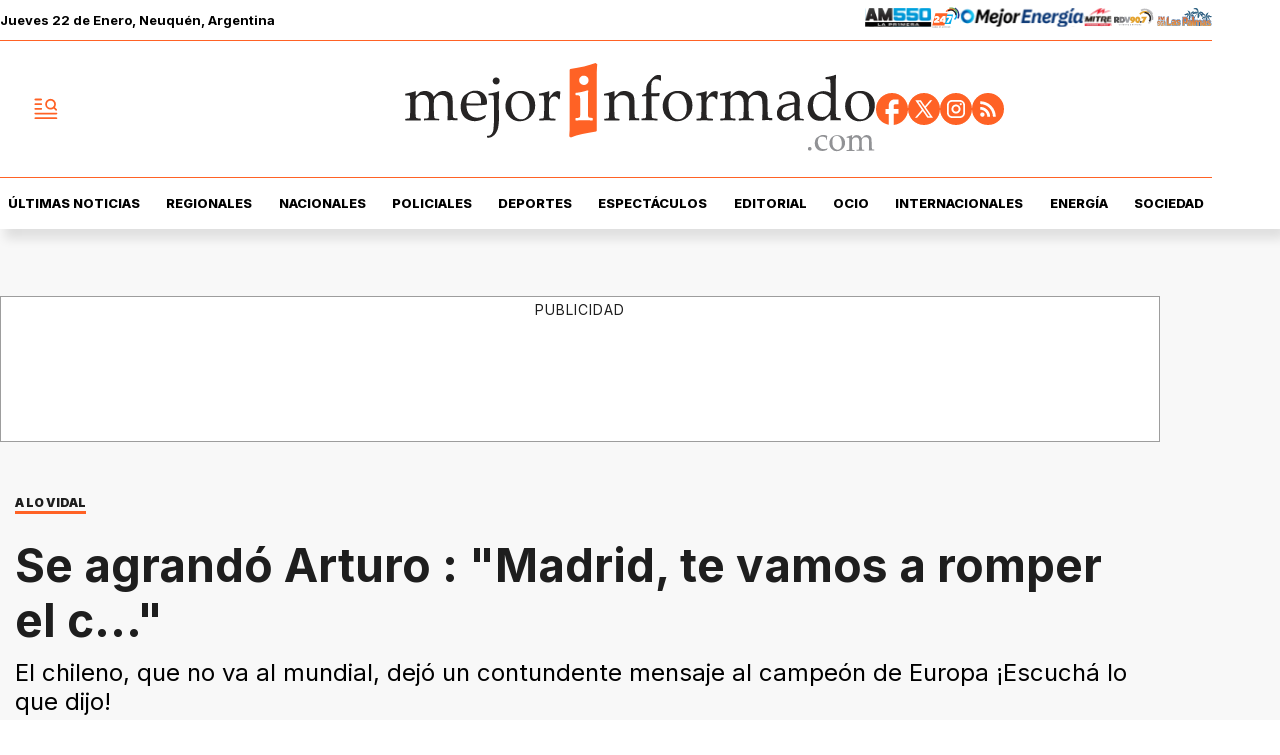

--- FILE ---
content_type: text/html; charset=utf-8
request_url: https://www.mejorinformado.com/deportes/2022/11/1/se-agrando-arturo-madrid-te-vamos-romper-el-c-99548.html
body_size: 38954
content:
<!doctype html><html lang="es-ar" amp i-amphtml-layout i-amphtml-no-boilerplate transformed="self;v=1"><head><meta charset="utf-8"><meta name="viewport" content="width=device-width, initial-scale=1, minimum-scale=1, user-scalable=yes"><link rel="preload" as="image" href="https://pxcdn.mejorinformado.com/mejorinformado/022025/1739257934110.webp?cw=350&amp;ch=197&amp;extw=jpg" media="(max-width: 767px)"><link rel="preload" as="image" href="https://pxcdn.mejorinformado.com/mejorinformado/022025/1739257934110.webp?cw=720&amp;ch=405&amp;extw=jpg" media="(min-width: 768px) and (max-width: 1023px)"><link rel="preload" as="image" href="https://pxcdn.mejorinformado.com/mejorinformado/022025/1739257934110.webp?cw=1200&amp;ch=675&amp;extw=jpg" media="(min-width: 1024px)"><link rel="preconnect" href="https://fonts.gstatic.com" crossorigin><link rel="dns-prefetch" href="https://fonts.gstatic.com"><link as="script" crossorigin="anonymous" href="https://cdn.ampproject.org/v0.mjs" rel="modulepreload"><link rel="preconnect" href="https://cdn.ampproject.org"><link rel="preconnect" href="https://securepubads.g.doubleclick.net"><link rel="preconnect" href="https://www.googletagmanager.com"><link rel="preconnect" href="https://fonts.googleapis.com"><meta name="language" content="es-ar"><meta name="robots" content="index, follow, max-snippet:-1, max-image-preview:large, max-video-preview:-1"><meta name="distribution" content="global"><meta name="rating" content="general"><meta itemprop="genre" content="News"><meta http-equiv="X-UA-Compatible" content="IE=edge"><meta http-equiv="Content-Type" content="text/html; charset=utf-8"><meta name="twitter:card" content="summary_large_image"><meta name="twitter:site" content="@mejorinformado"><meta property="og:title" content="Se agrand&#xF3; Arturo : &quot;Madrid, te vamos a romper el c...&quot;"><meta name="twitter:title" content="Se agrand&#xF3; Arturo : &quot;Madrid, te vamos a romper el c...&quot;"><meta name="twitter:creator" content="@mejorinformado"><meta property="og:site_name" content="Mejor Informado"><meta itemprop="headline" content="Se agrand&#xF3; Arturo : &quot;Madrid, te vamos a romper el c...&quot;"><meta name="publisher" content="Mejor Informado"><meta name="description" content="El chileno, que no va al mundial, dej&#xF3; un contundente mensaje al campe&#xF3;n de Europa &#xA1;Escuch&#xE1; lo que dijo!"><meta itemprop="url" content="https://www.mejorinformado.com/deportes/2022/11/1/se-agrando-arturo-madrid-te-vamos-romper-el-c-99548.html"><meta property="og:url" content="https://www.mejorinformado.com/deportes/2022/11/1/se-agrando-arturo-madrid-te-vamos-romper-el-c-99548.html"><meta property="og:description" content="El chileno, que no va al mundial, dej&#xF3; un contundente mensaje al campe&#xF3;n de Europa &#xA1;Escuch&#xE1; lo que dijo!"><meta name="twitter:description" content="El chileno, que no va al mundial, dej&#xF3; un contundente mensaje al campe&#xF3;n de Europa &#xA1;Escuch&#xE1; lo que dijo!"><meta name="twitter:label1" content="Escrito por"><meta name="twitter:data1" content="Pablo Chagumil"><meta name="twitter:label2" content="Tiempo de lectura"><meta name="twitter:data2" content="1 minutos"><meta property="og:image" content="https://pxcdn.mejorinformado.com/mejorinformado/022025/1739257934110.jpg?&amp;cw=1200&amp;ch=630"><meta property="og:width" content="1200"><meta property="og:height" content="630"><meta name="twitter:image" content="https://pxcdn.mejorinformado.com/mejorinformado/022025/1739257934110.jpg?&amp;cw=1200&amp;ch=630"><meta property="fb:app_id" content="603020516428041"><meta property="fb:admins" content="1143227204,1027774991"><meta name="author" content="Pablo Chagumil"><meta itemprop="author" content="Pablo Chagumil"><meta itemprop="name" content="Pablo Chagumil"><meta itemprop="datePublished" content="2022-11-01T19:35:00.000Z"><meta itemprop="dateModified" content="2022-11-01T19:35:00.000Z"><meta property="og:type" content="article"><meta name="theme-color" content="#ffffff"><meta name="application-name" content="Mejor Informado"><meta name="apple-mobile-web-app-status-bar-style" content="black-translucent"><meta name="msapplication-TileImage" content="https://www.mejorinformado.com/img/favicons/ms-icon-144x144.png"><meta name="referrer" content="strict-origin-when-cross-origin"><style amp-runtime i-amphtml-version="012512221826001">html{overflow-x:hidden!important}html.i-amphtml-fie{height:100%!important;width:100%!important}html:not([amp4ads]),html:not([amp4ads]) body{height:auto!important}html:not([amp4ads]) body{margin:0!important}body{-webkit-text-size-adjust:100%;-moz-text-size-adjust:100%;-ms-text-size-adjust:100%;text-size-adjust:100%}html.i-amphtml-singledoc.i-amphtml-embedded{-ms-touch-action:pan-y pinch-zoom;touch-action:pan-y pinch-zoom}html.i-amphtml-fie>body,html.i-amphtml-singledoc>body{overflow:visible!important}html.i-amphtml-fie:not(.i-amphtml-inabox)>body,html.i-amphtml-singledoc:not(.i-amphtml-inabox)>body{position:relative!important}html.i-amphtml-ios-embed-legacy>body{overflow-x:hidden!important;overflow-y:auto!important;position:absolute!important}html.i-amphtml-ios-embed{overflow-y:auto!important;position:static}#i-amphtml-wrapper{overflow-x:hidden!important;overflow-y:auto!important;position:absolute!important;top:0!important;left:0!important;right:0!important;bottom:0!important;margin:0!important;display:block!important}html.i-amphtml-ios-embed.i-amphtml-ios-overscroll,html.i-amphtml-ios-embed.i-amphtml-ios-overscroll>#i-amphtml-wrapper{-webkit-overflow-scrolling:touch!important}#i-amphtml-wrapper>body{position:relative!important;border-top:1px solid transparent!important}#i-amphtml-wrapper+body{visibility:visible}#i-amphtml-wrapper+body .i-amphtml-lightbox-element,#i-amphtml-wrapper+body[i-amphtml-lightbox]{visibility:hidden}#i-amphtml-wrapper+body[i-amphtml-lightbox] .i-amphtml-lightbox-element{visibility:visible}#i-amphtml-wrapper.i-amphtml-scroll-disabled,.i-amphtml-scroll-disabled{overflow-x:hidden!important;overflow-y:hidden!important}amp-instagram{padding:54px 0px 0px!important;background-color:#fff}amp-iframe iframe{box-sizing:border-box!important}[amp-access][amp-access-hide]{display:none}[subscriptions-dialog],body:not(.i-amphtml-subs-ready) [subscriptions-action],body:not(.i-amphtml-subs-ready) [subscriptions-section]{display:none!important}amp-experiment,amp-live-list>[update]{display:none}amp-list[resizable-children]>.i-amphtml-loading-container.amp-hidden{display:none!important}amp-list [fetch-error],amp-list[load-more] [load-more-button],amp-list[load-more] [load-more-end],amp-list[load-more] [load-more-failed],amp-list[load-more] [load-more-loading]{display:none}amp-list[diffable] div[role=list]{display:block}amp-story-page,amp-story[standalone]{min-height:1px!important;display:block!important;height:100%!important;margin:0!important;padding:0!important;overflow:hidden!important;width:100%!important}amp-story[standalone]{background-color:#000!important;position:relative!important}amp-story-page{background-color:#757575}amp-story .amp-active>div,amp-story .i-amphtml-loader-background{display:none!important}amp-story-page:not(:first-of-type):not([distance]):not([active]){transform:translateY(1000vh)!important}amp-autocomplete{position:relative!important;display:inline-block!important}amp-autocomplete>input,amp-autocomplete>textarea{padding:0.5rem;border:1px solid rgba(0,0,0,.33)}.i-amphtml-autocomplete-results,amp-autocomplete>input,amp-autocomplete>textarea{font-size:1rem;line-height:1.5rem}[amp-fx^=fly-in]{visibility:hidden}amp-script[nodom],amp-script[sandboxed]{position:fixed!important;top:0!important;width:1px!important;height:1px!important;overflow:hidden!important;visibility:hidden}
/*# sourceURL=/css/ampdoc.css*/[hidden]{display:none!important}.i-amphtml-element{display:inline-block}.i-amphtml-blurry-placeholder{transition:opacity 0.3s cubic-bezier(0.0,0.0,0.2,1)!important;pointer-events:none}[layout=nodisplay]:not(.i-amphtml-element){display:none!important}.i-amphtml-layout-fixed,[layout=fixed][width][height]:not(.i-amphtml-layout-fixed){display:inline-block;position:relative}.i-amphtml-layout-responsive,[layout=responsive][width][height]:not(.i-amphtml-layout-responsive),[width][height][heights]:not([layout]):not(.i-amphtml-layout-responsive),[width][height][sizes]:not(img):not([layout]):not(.i-amphtml-layout-responsive){display:block;position:relative}.i-amphtml-layout-intrinsic,[layout=intrinsic][width][height]:not(.i-amphtml-layout-intrinsic){display:inline-block;position:relative;max-width:100%}.i-amphtml-layout-intrinsic .i-amphtml-sizer{max-width:100%}.i-amphtml-intrinsic-sizer{max-width:100%;display:block!important}.i-amphtml-layout-container,.i-amphtml-layout-fixed-height,[layout=container],[layout=fixed-height][height]:not(.i-amphtml-layout-fixed-height){display:block;position:relative}.i-amphtml-layout-fill,.i-amphtml-layout-fill.i-amphtml-notbuilt,[layout=fill]:not(.i-amphtml-layout-fill),body noscript>*{display:block;overflow:hidden!important;position:absolute;top:0;left:0;bottom:0;right:0}body noscript>*{position:absolute!important;width:100%;height:100%;z-index:2}body noscript{display:inline!important}.i-amphtml-layout-flex-item,[layout=flex-item]:not(.i-amphtml-layout-flex-item){display:block;position:relative;-ms-flex:1 1 auto;flex:1 1 auto}.i-amphtml-layout-fluid{position:relative}.i-amphtml-layout-size-defined{overflow:hidden!important}.i-amphtml-layout-awaiting-size{position:absolute!important;top:auto!important;bottom:auto!important}i-amphtml-sizer{display:block!important}@supports (aspect-ratio:1/1){i-amphtml-sizer.i-amphtml-disable-ar{display:none!important}}.i-amphtml-blurry-placeholder,.i-amphtml-fill-content{display:block;height:0;max-height:100%;max-width:100%;min-height:100%;min-width:100%;width:0;margin:auto}.i-amphtml-layout-size-defined .i-amphtml-fill-content{position:absolute;top:0;left:0;bottom:0;right:0}.i-amphtml-replaced-content,.i-amphtml-screen-reader{padding:0!important;border:none!important}.i-amphtml-screen-reader{position:fixed!important;top:0px!important;left:0px!important;width:4px!important;height:4px!important;opacity:0!important;overflow:hidden!important;margin:0!important;display:block!important;visibility:visible!important}.i-amphtml-screen-reader~.i-amphtml-screen-reader{left:8px!important}.i-amphtml-screen-reader~.i-amphtml-screen-reader~.i-amphtml-screen-reader{left:12px!important}.i-amphtml-screen-reader~.i-amphtml-screen-reader~.i-amphtml-screen-reader~.i-amphtml-screen-reader{left:16px!important}.i-amphtml-unresolved{position:relative;overflow:hidden!important}.i-amphtml-select-disabled{-webkit-user-select:none!important;-ms-user-select:none!important;user-select:none!important}.i-amphtml-notbuilt,[layout]:not(.i-amphtml-element),[width][height][heights]:not([layout]):not(.i-amphtml-element),[width][height][sizes]:not(img):not([layout]):not(.i-amphtml-element){position:relative;overflow:hidden!important;color:transparent!important}.i-amphtml-notbuilt:not(.i-amphtml-layout-container)>*,[layout]:not([layout=container]):not(.i-amphtml-element)>*,[width][height][heights]:not([layout]):not(.i-amphtml-element)>*,[width][height][sizes]:not([layout]):not(.i-amphtml-element)>*{display:none}amp-img:not(.i-amphtml-element)[i-amphtml-ssr]>img.i-amphtml-fill-content{display:block}.i-amphtml-notbuilt:not(.i-amphtml-layout-container),[layout]:not([layout=container]):not(.i-amphtml-element),[width][height][heights]:not([layout]):not(.i-amphtml-element),[width][height][sizes]:not(img):not([layout]):not(.i-amphtml-element){color:transparent!important;line-height:0!important}.i-amphtml-ghost{visibility:hidden!important}.i-amphtml-element>[placeholder],[layout]:not(.i-amphtml-element)>[placeholder],[width][height][heights]:not([layout]):not(.i-amphtml-element)>[placeholder],[width][height][sizes]:not([layout]):not(.i-amphtml-element)>[placeholder]{display:block;line-height:normal}.i-amphtml-element>[placeholder].amp-hidden,.i-amphtml-element>[placeholder].hidden{visibility:hidden}.i-amphtml-element:not(.amp-notsupported)>[fallback],.i-amphtml-layout-container>[placeholder].amp-hidden,.i-amphtml-layout-container>[placeholder].hidden{display:none}.i-amphtml-layout-size-defined>[fallback],.i-amphtml-layout-size-defined>[placeholder]{position:absolute!important;top:0!important;left:0!important;right:0!important;bottom:0!important;z-index:1}amp-img[i-amphtml-ssr]:not(.i-amphtml-element)>[placeholder]{z-index:auto}.i-amphtml-notbuilt>[placeholder]{display:block!important}.i-amphtml-hidden-by-media-query{display:none!important}.i-amphtml-element-error{background:red!important;color:#fff!important;position:relative!important}.i-amphtml-element-error:before{content:attr(error-message)}i-amp-scroll-container,i-amphtml-scroll-container{position:absolute;top:0;left:0;right:0;bottom:0;display:block}i-amp-scroll-container.amp-active,i-amphtml-scroll-container.amp-active{overflow:auto;-webkit-overflow-scrolling:touch}.i-amphtml-loading-container{display:block!important;pointer-events:none;z-index:1}.i-amphtml-notbuilt>.i-amphtml-loading-container{display:block!important}.i-amphtml-loading-container.amp-hidden{visibility:hidden}.i-amphtml-element>[overflow]{cursor:pointer;position:relative;z-index:2;visibility:hidden;display:initial;line-height:normal}.i-amphtml-layout-size-defined>[overflow]{position:absolute}.i-amphtml-element>[overflow].amp-visible{visibility:visible}template{display:none!important}.amp-border-box,.amp-border-box *,.amp-border-box :after,.amp-border-box :before{box-sizing:border-box}amp-pixel{display:none!important}amp-analytics,amp-auto-ads,amp-story-auto-ads{position:fixed!important;top:0!important;width:1px!important;height:1px!important;overflow:hidden!important;visibility:hidden}amp-story{visibility:hidden!important}html.i-amphtml-fie>amp-analytics{position:initial!important}[visible-when-invalid]:not(.visible),form [submit-error],form [submit-success],form [submitting]{display:none}amp-accordion{display:block!important}@media (min-width:1px){:where(amp-accordion>section)>:first-child{margin:0;background-color:#efefef;padding-right:20px;border:1px solid #dfdfdf}:where(amp-accordion>section)>:last-child{margin:0}}amp-accordion>section{float:none!important}amp-accordion>section>*{float:none!important;display:block!important;overflow:hidden!important;position:relative!important}amp-accordion,amp-accordion>section{margin:0}amp-accordion:not(.i-amphtml-built)>section>:last-child{display:none!important}amp-accordion:not(.i-amphtml-built)>section[expanded]>:last-child{display:block!important}
/*# sourceURL=/css/ampshared.css*/</style><script data-auto async src="https://cdn.ampproject.org/v0.mjs" type="module" crossorigin="anonymous"></script><script async nomodule src="https://cdn.ampproject.org/v0.js"></script><script async custom-element="amp-access" src="https://cdn.ampproject.org/v0/amp-access-0.1.mjs" type="module" crossorigin="anonymous"></script><script async nomodule src="https://cdn.ampproject.org/v0/amp-access-0.1.js" custom-element="amp-access"></script><script async custom-element="amp-accordion" src="https://cdn.ampproject.org/v0/amp-accordion-0.1.mjs" type="module" crossorigin="anonymous"></script><script async nomodule src="https://cdn.ampproject.org/v0/amp-accordion-0.1.js" custom-element="amp-accordion"></script><script async src="https://cdn.ampproject.org/v0/amp-ad-0.1.mjs" custom-element="amp-ad" type="module" crossorigin="anonymous"></script><script async nomodule src="https://cdn.ampproject.org/v0/amp-ad-0.1.js" custom-element="amp-ad"></script><script async src="https://cdn.ampproject.org/v0/amp-analytics-0.1.mjs" custom-element="amp-analytics" type="module" crossorigin="anonymous"></script><script async nomodule src="https://cdn.ampproject.org/v0/amp-analytics-0.1.js" custom-element="amp-analytics"></script><script async custom-element="amp-bind" src="https://cdn.ampproject.org/v0/amp-bind-0.1.mjs" type="module" crossorigin="anonymous"></script><script async nomodule src="https://cdn.ampproject.org/v0/amp-bind-0.1.js" custom-element="amp-bind"></script><script async custom-element="amp-carousel" src="https://cdn.ampproject.org/v0/amp-carousel-0.1.mjs" type="module" crossorigin="anonymous"></script><script async nomodule src="https://cdn.ampproject.org/v0/amp-carousel-0.1.js" custom-element="amp-carousel"></script><script async src="https://cdn.ampproject.org/v0/amp-facebook-0.1.mjs" custom-element="amp-facebook" type="module" crossorigin="anonymous"></script><script async nomodule src="https://cdn.ampproject.org/v0/amp-facebook-0.1.js" custom-element="amp-facebook"></script><script async custom-element="amp-facebook-comments" src="https://cdn.ampproject.org/v0/amp-facebook-comments-0.1.mjs" type="module" crossorigin="anonymous"></script><script async nomodule src="https://cdn.ampproject.org/v0/amp-facebook-comments-0.1.js" custom-element="amp-facebook-comments"></script><script async custom-element="amp-fit-text" src="https://cdn.ampproject.org/v0/amp-fit-text-0.1.mjs" type="module" crossorigin="anonymous"></script><script async nomodule src="https://cdn.ampproject.org/v0/amp-fit-text-0.1.js" custom-element="amp-fit-text"></script><script async src="https://cdn.ampproject.org/v0/amp-form-0.1.mjs" custom-element="amp-form" type="module" crossorigin="anonymous"></script><script async nomodule src="https://cdn.ampproject.org/v0/amp-form-0.1.js" custom-element="amp-form"></script><script async src="https://cdn.ampproject.org/v0/amp-iframe-0.1.mjs" custom-element="amp-iframe" type="module" crossorigin="anonymous"></script><script async nomodule src="https://cdn.ampproject.org/v0/amp-iframe-0.1.js" custom-element="amp-iframe"></script><script async custom-element="amp-instagram" src="https://cdn.ampproject.org/v0/amp-instagram-0.1.mjs" type="module" crossorigin="anonymous"></script><script async nomodule src="https://cdn.ampproject.org/v0/amp-instagram-0.1.js" custom-element="amp-instagram"></script><script async custom-element="amp-lightbox-gallery" src="https://cdn.ampproject.org/v0/amp-lightbox-gallery-0.1.mjs" type="module" crossorigin="anonymous"></script><script async nomodule src="https://cdn.ampproject.org/v0/amp-lightbox-gallery-0.1.js" custom-element="amp-lightbox-gallery"></script><script async custom-element="amp-selector" src="https://cdn.ampproject.org/v0/amp-selector-0.1.mjs" type="module" crossorigin="anonymous"></script><script async nomodule src="https://cdn.ampproject.org/v0/amp-selector-0.1.js" custom-element="amp-selector"></script><script async src="https://cdn.ampproject.org/v0/amp-sidebar-0.1.mjs" custom-element="amp-sidebar" type="module" crossorigin="anonymous"></script><script async nomodule src="https://cdn.ampproject.org/v0/amp-sidebar-0.1.js" custom-element="amp-sidebar"></script><script async custom-element="amp-sticky-ad" src="https://cdn.ampproject.org/v0/amp-sticky-ad-1.0.mjs" type="module" crossorigin="anonymous"></script><script async nomodule src="https://cdn.ampproject.org/v0/amp-sticky-ad-1.0.js" custom-element="amp-sticky-ad"></script><script async custom-element="amp-vimeo" src="https://cdn.ampproject.org/v0/amp-vimeo-0.1.mjs" type="module" crossorigin="anonymous"></script><script async nomodule src="https://cdn.ampproject.org/v0/amp-vimeo-0.1.js" custom-element="amp-vimeo"></script><script async src="https://cdn.ampproject.org/v0/amp-youtube-0.1.mjs" custom-element="amp-youtube" type="module" crossorigin="anonymous"></script><script async nomodule src="https://cdn.ampproject.org/v0/amp-youtube-0.1.js" custom-element="amp-youtube"></script><link rel="shortcut icon" href="https://www.mejorinformado.com/img/favicons/favicon-16x16.png"><link rel="icon" type="image/png" sizes="36x36" href="https://www.mejorinformado.com/img/favicons/android-icon-36x36.png"><link rel="icon" type="image/png" sizes="48x48" href="https://www.mejorinformado.com/img/favicons/android-icon-48x48.png"><link rel="icon" type="image/png" sizes="72x72" href="https://www.mejorinformado.com/img/favicons/android-icon-72x72.png"><link rel="icon" type="image/png" sizes="96x96" href="https://www.mejorinformado.com/img/favicons/android-icon-96x96.png"><link rel="icon" type="image/png" sizes="144x144" href="https://www.mejorinformado.com/img/favicons/android-icon-144x144.png"><link rel="icon" type="image/png" sizes="192x192" href="https://www.mejorinformado.com/img/favicons/android-icon-192x192.png"><link href="https://fonts.googleapis.com/css2?family=Inter:wght@400;500;600;700;800;900&amp;display=swap" rel="stylesheet"><title>Se agrand&#xF3; Arturo : &quot;Madrid, te vamos a romper el c...&quot;</title><link rel="amphtml" href="https://www.mejorinformado.com/deportes/2022/11/1/se-agrando-arturo-madrid-te-vamos-romper-el-c-99548.html"><link rel="canonical" href="https://www.mejorinformado.com/deportes/2022/11/1/se-agrando-arturo-madrid-te-vamos-romper-el-c-99548.html"><link rel="apple-touch-icon" sizes="57x57" href="https://www.mejorinformado.com/img/favicons/apple-icon-57x57.png"><link rel="apple-touch-icon" sizes="60x60" href="https://www.mejorinformado.com/img/favicons/apple-icon-60x60.png"><link rel="apple-touch-icon" sizes="72x72" href="https://www.mejorinformado.com/img/favicons/apple-icon-72x72.png"><link rel="apple-touch-icon" sizes="76x76" href="https://www.mejorinformado.com/img/favicons/apple-icon-76x76.png"><link rel="apple-touch-icon" sizes="114x114" href="https://www.mejorinformado.com/img/favicons/apple-icon-114x114.png"><link rel="apple-touch-icon" sizes="120x120" href="https://www.mejorinformado.com/img/favicons/apple-icon-120x120.png"><link rel="apple-touch-icon" sizes="144x144" href="https://www.mejorinformado.com/img/favicons/apple-icon-144x144.png"><link rel="apple-touch-icon" sizes="152x152" href="https://www.mejorinformado.com/img/favicons/apple-icon-152x152.png"><link rel="apple-touch-icon" sizes="180x180" href="https://www.mejorinformado.com/img/favicons/apple-icon-180x180.png"><link rel="manifest" href="https://www.mejorinformado.com/img/favicons/manifest.json"><script type="application/ld+json">{"@context":"http://schema.org","@type":"NewsArticle","@id":"https://www.mejorinformado.com/deportes/2022/11/1/se-agrando-arturo-madrid-te-vamos-romper-el-c-99548.html","genre":"News","name":"","mainEntityOfPage":{"@type":"WebPage","@id":"https://www.mejorinformado.com/deportes/2022/11/1/se-agrando-arturo-madrid-te-vamos-romper-el-c-99548.html"},"datePublished":"2022-11-01T19:35:00.000Z","dateModified":"2022-11-01T19:35:00.000Z","headline":"Se agrandó Arturo : \u0026amp;quot;Madrid, te vamos a romper el c...\u0026amp;quot;","alternativeHeadline":"A LO VIDAL","description":"El chileno, que no va al mundial, dejó un contundente mensaje al campeón de Europa ¡Escuchá lo que dijo!","keywords":"Arturo Vidal, flamengo, REAL MADRID, deportes","articleSection":"Deportes","thumbnailUrl ":"https://pxcdn.mejorinformado.com/mejorinformado/022025/1739257934110.jpg?cw=1200\u0026ch=740","author":{"@type":"Person","name":"Pablo Chagumil","url":"https://www.mejorinformado.com/autor/pablo-chagumil"},"publisher":{"@type":"NewsMediaOrganization","name":"Mejor Informado","url":"https://www.mejorinformado.com","sameAs":["https://x.com/mejorinformado","https://www.instagram.com/mejor.informado/","https://www.tiktok.com/@mejorinformado"],"logo":{"@type":"ImageObject","url":"https://www.mejorinformado.com/img/datos-estructurados/logo-amp-js3.png","width":600,"height":60}},"image":[{"@type":"ImageObject","url":"https://pxcdn.mejorinformado.com/mejorinformado/022025/1739257934110.jpg","width":1080,"height":1080},{"@type":"ImageObject","url":"https://pxcdn.mejorinformado.com/mejorinformado/022025/1739257934110.jpg","width":1331,"height":922},{"@type":"ImageObject","url":"https://pxcdn.mejorinformado.com/mejorinformado/022025/1739257934110.jpg","width":1080,"height":608}]}</script><script type="application/ld+json">{"@context":"http://schema.org","@type":"ImageGallery","image":[{"@type":"ImageObject","contentUrl":"https://pxcdn.mejorinformado.com/mejorinformado/022025/1739257934110.jpg","description":"El chileno, que no va al mundial, dejó un contundente mensaje al campeón de Europa ¡Escuchá lo que dijo!"}]}</script><script type="application/ld+json">{"@context":"http://schema.org","@type":"Person","image":"https://pxcdn.mejorinformado.com/mejorinformado/67aabd9f3e24d5000280203e/1761677736887.jpg","name":"Pablo Chagumil","url":"https://www.mejorinformado.com/autor/pablo-chagumil"}</script><script type="application/ld+json">{"@context":"https://schema.org","@type":"BreadcrumbList","itemListElement":[{"@type":"ListItem","position":1,"item":"https://www.mejorinformado.com/","name":"Portada"},{"@type":"ListItem","position":2,"item":"https://www.mejorinformado.com/deportes","name":"Deportes"},{"@type":"ListItem","position":3,"name":"Se agrandó Arturo : \u0026amp;quot;Madrid, te vamos a romper el c...\u0026amp;quot;","item":"https://www.mejorinformado.com/deportes/2022/11/1/se-agrando-arturo-madrid-te-vamos-romper-el-c-99548.html"}]}</script><style amp-custom>abbr,address,article,aside,audio,b,blockquote,body,caption,cite,code,dd,del,dfn,div,dl,dt,em,fieldset,figure,footer,form,h1,h2,h3,h4,h5,h6,header,html,i,iframe,img,ins,kbd,label,legend,li,main,mark,menu,nav,object,ol,p,pre,q,samp,section,small,span,strong,sub,sup,table,tbody,td,tfoot,th,thead,time,tr,ul,var,video{margin:0;padding:0;border:0;outline:0;vertical-align:baseline;background:transparent}article,aside,details,figcaption,figure,footer,header,main,menu,nav,section,summary{display:block}*,:after,:before{-webkit-box-sizing:border-box;-moz-box-sizing:border-box;-ms-box-sizing:border-box;-o-box-sizing:border-box;box-sizing:border-box}img{max-width:100%;border-width:0;vertical-align:middle;-ms-interpolation-mode:bicubic}button{padding:0;background:transparent;border:0;cursor:pointer}h1,h2,h3,h4,h5,h6{margin:0;font-family:Inter,sans-serif;font-weight:400;color:inherit;text-rendering:optimizelegibility}h1.altheader,h2.altheader,h3.altheader,h4.altheader,h5.altheader,h6.altheader{color:#48494d;text-transform:uppercase;display:block}.h1,h1{font-size:2.5rem}.h1,.h2,h1,h2{margin-bottom:0;line-height:1.5}.h2,h2{font-size:2.4rem}.h3,h3{font-size:2.1rem}.h3,.h4,h3,h4{margin-bottom:0;line-height:1.5}.h4,h4{font-size:1.8rem}.h5,h5{font-size:1.6rem}.h5,.h6,h5,h6{margin-bottom:0;line-height:1.5}.h6,h6{font-size:1.4rem}address,dl,ol,p,ul{margin:0;line-height:1.5}small{font-size:.6rem;color:#48494d}li ol,li ul{margin:0}ul{list-style:none;padding:1.8em}ol{padding-left:2em}table{width:100%;border-collapse:collapse}tr{border-top:.5px solid #a7a8aa}td{font-size:1.0625rem;padding-top:.9375rem;padding-bottom:.9375rem;padding-right:15px}abbr[title]{border-bottom:1px dotted #e8e8e8;cursor:help}b,strong{font-weight:700}mark{background-color:#ff6225;color:#4d4d4d}code,kbd,pre,samp{font-family:Courier New,monospace;font-size:.8rem;line-height:1.5}code{background-color:#f5f2f0;padding:.1em .3em;border-radius:3px}pre{white-space:pre;white-space:pre-wrap;word-wrap:break-word}sub,sup{position:relative;font-size:.6rem;line-height:0;vertical-align:1.5}sup{top:-.5em}sub{bottom:-.25em}hr{clear:both;display:block;margin:1.5 0;padding:0;height:1px;border:0;border-top:1px solid #e8e8e8}a{color:inherit;font-size:inherit;font-weight:inherit;outline:0;cursor:pointer}a,a:hover{text-decoration:none}a:focus{outline:thin dotted}a:active,a:hover{outline:0}.font-x-small{font-size:.6rem}.font-small{font-size:.8rem}.font-normal{font-size:1rem}.font-big{font-size:1.5rem}.font-huge{font-size:2rem}*{box-sizing:border-box}.columns{position:relative;display:-webkit-flex;align-items:flex-start;display:flex;-webkit-backface-visibility:hidden;backface-visibility:hidden;-webkit-flex-flow:row wrap;flex-flow:row wrap;width:100%}.nowrap{-webkit-flex-wrap:nowrap;flex-wrap:nowrap}.wrap-reverse{-webkit-flex-wrap:wrap-reverse;flex-wrap:wrap-reverse}.justify-start{-webkit-justify-content:flex-start;justify-content:flex-start}.justify-end{-webkit-justify-content:flex-end;justify-content:flex-end}.justify-center{-webkit-justify-content:center;justify-content:center}.justify-space{-webkit-justify-content:space-between;justify-content:space-between}.justify-around{-webkit-justify-content:space-around;justify-content:space-around}.reverse{-webkit-flex-direction:row-reverse;flex-direction:row-reverse}.vertical{-webkit-flex-direction:column;flex-direction:column}.vertical,.vertical.reverse{-webkit-flex-wrap:nowrap;flex-wrap:nowrap}.vertical.reverse{-webkit-flex-direction:column-reverse;flex-direction:column-reverse}.align-top{-webkit-align-items:flex-start;align-items:flex-start;-webkit-align-self:flex-start;align-self:flex-start}.align-bottom{-webkit-align-items:flex-end;align-items:flex-end;-webkit-align-self:flex-end;align-self:flex-end}.align-center{-webkit-align-items:center;align-items:center;-webkit-align-self:center;align-self:center}.align-baseline{-webkit-align-items:baseline;align-items:baseline}.align-stretch{-webkit-align-items:stretch;align-items:stretch}[class*=" item"],[class^=item]{display:block;flex-basis:0;flex-shrink:0;flex-grow:1;align-items:flex-start;min-height:0;min-width:0}@media(min-width:64em){[class*=" item"],[class^=item]{padding:15px}}.item.flex{display:block;width:100%;flex-basis:100%;padding:0;margin:0}@media(min-width:64em){.item.flex{flex-basis:0;display:flex}}.item.is-body{flex-basis:100%;padding:18px 0}@media(min-width:64em){.item.is-body{padding:18px 10px;max-width:calc(100% - 320px);flex-basis:0}}.item.is-narrow{flex-basis:100%}@media(min-width:64em){.item.is-narrow{flex:none}}.item.is-narrow .box{padding:0;width:100%}@media(min-width:64em){.item.is-narrow .box{width:320px;margin:0 10px}}.item.clear{margin:0;padding:0}.item.is-1{flex-basis:100%}@media(min-width:64em){.item.is-1{flex:0 0 8.33333%}}.item.is-2{flex-basis:100%}@media(min-width:64em){.item.is-2{flex:0 0 16.66667%}}.item.is-3{flex-basis:100%}@media(min-width:64em){.item.is-3{flex:0 0 25%}}.item.is-4{flex-basis:100%}@media(min-width:64em){.item.is-4{flex:0 0 33.33333%}}.item.is-5{flex-basis:100%}@media(min-width:64em){.item.is-5{flex:0 0 41.66667%}}.item.is-6{flex-basis:100%}@media(min-width:64em){.item.is-6{flex:0 0 50%}}.item.is-7{flex-basis:100%}@media(min-width:64em){.item.is-7{flex:0 0 58.33333%}}.item.is-8{flex-basis:100%}@media(min-width:64em){.item.is-8{flex:0 0 66.66667%}}.item.is-9{flex-basis:100%}@media(min-width:64em){.item.is-9{flex:0 0 75%}}.item.is-10{flex-basis:100%}@media(min-width:64em){.item.is-10{flex:0 0 83.33333%}}.item.is-11{flex-basis:100%}@media(min-width:64em){.item.is-11{flex:0 0 91.66667%}}.item.is-12{flex-basis:100%}@media(min-width:64em){.item.is-12{flex:0 0 100%}}.has-margin-top-0{margin-top:0}.has-padding-top-0{padding-top:0}.has-margin-left-0{margin-left:0}.has-padding-left-0{padding-left:0}.has-margin-bottom-0{margin-bottom:0}.has-padding-bottom-0{padding-bottom:0}.has-margin-right-0{margin-right:0}.has-padding-right-0{padding-right:0}#sitio{background-color:#f8f8f8;padding-top:35px}html{font-size:16px;-webkit-overflow-scrolling:touch;-webkit-tap-highlight-color:transparent;-webkit-text-size-adjust:100%;-ms-text-size-adjust:100%}body{margin:0;padding:0;width:100%;background-color:transparent;font-family:Inter,sans-serif;line-height:1.5;background-color:#fff;position:relative}amp-img img{object-fit:cover}.amp-carousel-button{background-color:#ff6225;border-radius:5px}.container{flex-grow:1;position:relative;width:100%;max-width:1160px;display:flex;flex-wrap:wrap;color:#000;padding:0 1rem;margin-inline:auto}@media(min-width:48em){.container{padding:0 2.125rem}}@media(min-width:64em){.container{padding:0}}.container--black{background:#1e1e1e}.container-responsive,.isFull .bloque{margin-inline:auto;max-width:1160px;width:calc(100% - 30px)}@media(min-width:48em){.container-responsive,.isFull .bloque{width:calc(100% - 68px)}}.container-responsive .nota.nota--linea .nota__titulo,.isFull .bloque .nota.nota--linea .nota__titulo{margin-top:8px}.container-responsive .agrupador__header .agrupador__titulo,.isFull .bloque .agrupador__header .agrupador__titulo{text-align:left}.nota__body .nota__volanta{width:fit-content;font-size:12px;line-height:1;font-weight:900;border-bottom:3px solid #ff6225;margin:10px 10px 0;padding-bottom:2px}.publicidad_footer_sticky{position:fixed;display:flex;justify-content:center;z-index:11;width:100%;bottom:0;right:0;left:0}.publicidad_footer_sticky .cont_sticky{display:inline-block;position:relative}.publicidad_footer_sticky .cont_sticky .close_sticky{width:24px;height:24px;position:absolute;top:0;right:0;cursor:pointer}.home__mobile{padding-bottom:10px}.home__mobile .modulo{margin-bottom:35px}@media(min-width:64em){.home__mobile{display:none}}.home__desktop{display:none}@media(min-width:64em){.home__desktop{display:flex;gap:40px}.home__desktop .modulo{margin-bottom:40px}.home__desktop .home__body{width:calc(100% - 390px)}.home__desktop .home__side{width:350px}}.buscador__container{display:none;position:absolute;width:100%;top:calc(62px + 8px);background:#fff;padding-bottom:10px}@media(min-width:48em){.buscador__container{top:calc(75px + 13px)}}@media(min-width:64em){.buscador__container{margin-left:12px;max-width:336px;top:39px;left:75px}}@media(min-width:120em){.buscador__container{left:635px}}.buscador__container_mobile{display:flex;margin-bottom:30px}.buscador__form{display:flex;align-items:center;padding:.3125rem .75rem;background:rgba(255,98,37,.3);border-radius:20px;height:29px;width:100%;margin-inline:auto}.buscador__form button{width:22px;height:22px}.buscador__form .close{width:16px;height:16px}@media(min-width:48em){.buscador__form{width:100%;max-width:450px}}@media(min-width:64em){.buscador__form{max-width:263px;margin-left:0}}.buscador__form svg path{fill:#000}.buscador__input{color:#000;margin:0 .625rem;background:rgba(255,98,37,0);outline:0;border:0;min-width:100px}.redes__container{display:flex;column-gap:1.5625rem}@media(min-width:375px){.redes__container{column-gap:.75rem}}.redes__item,.topheader{display:flex;align-items:center}.topheader{justify-content:space-between;padding:6.5px 0;border-bottom:1px solid #ff6225}.topheader .fecha{display:none}.topheader .logos{display:flex;align-items:center;gap:15px}.topheader .logos .icon{display:none}.topheader .logos .icon-mob{display:block}.topheader .logos .am2022{max-width:52px;max-height:14px}@media(min-width:768px){.topheader .logos .am2022{max-width:unset;max-height:unset}.topheader .logos .icon{display:block}}.topheader .redes__container amp-img{max-width:24px;max-height:24px}@media(min-width:768px){.topheader .redes__container{display:none}.topheader .fecha{display:flex;font-size:13px;font-weight:700;line-height:19.5px}}.cotizacion-header__container{column-gap:.9375rem;display:flex;width:100%;justify-content:space-between;align-items:flex-end}@media(min-width:64em){.cotizacion-header__container{column-gap:0}}.cotizacion-header__item{display:flex;align-items:center;column-gap:.625rem}@media(min-width:64em){.cotizacion-header__item{column-gap:.3125rem}}.cotizacion-header__divisa{font-size:.8125rem;font-weight:700;text-transform:uppercase;letter-spacing:.08em}.cotizacion-header__valor{font-size:1.0625rem}.h-top-cont{width:100%;height:40px;display:flex;align-items:center;justify-content:center;border-bottom:1px solid #ff6225}@media(min-width:64em){.h-top-cont{height:35px;border-bottom:0}}@media(min-width:90em){.h-top-cont .container-responsive{width:100%;max-width:1440px}}.h-top-cont .h-top{max-width:1335px;width:100%;display:flex;position:relative;font-size:.6875rem;letter-spacing:.05em;text-transform:uppercase;overflow:hidden}@media(min-width:48em){.h-top-cont .h-top{width:calc(100% - 68px)}}@media(min-width:80em){.h-top-cont .h-top{width:100%}}.h-top-cont .h-top .h-top-title{white-space:nowrap;z-index:10;background-color:#fff;padding:0 7px 0 0;font-weight:900;color:#000;font-size:14px}.h-top-cont .h-top .h-top-text{color:#000;white-space:nowrap;font-weight:400;font-size:11px;animation:marquee 25s linear infinite;display:flex;align-items:center;justify-content:space-evenly;width:100%;max-width:1340px}.h-top-cont .h-top .h-top-text:hover{animation-play-state:paused}.h-top-cont .h-top .h-top-text a:hover{font-weight:700}.h-top-cont .h-top .h-top-link{margin-right:40px}@media(min-width:64em){.h-top-cont .h-top{font-size:1rem}}@media(min-width:1220px){.h-top-cont .h-top .h-top-title{padding-left:0}}.subheader{background-color:#fff;color:#1e1e1e;box-shadow:5px 10px 10px 0 rgba(0,0,0,.1);position:relative}.subheader__box{border-top:1px solid #ff6225}.subheader__titulo{margin-right:.8125rem;color:#ff6225;letter-spacing:.08em;font-size:.9375rem;font-weight:700;white-space:nowrap;text-transform:uppercase}.subheader__redes{display:flex;justify-content:space-between;margin-top:1.125rem}@media(min-width:48em){.subheader__redes{display:none}}@media(min-width:64em){.subheader__carousel.mobile{display:none}}.subheader .carousel__box{display:flex;width:100%;overflow:hidden}.subheader .tablet{display:none}@media(min-width:48em){.subheader .tablet{display:flex}}.subheader .desktop{display:none}@media(min-width:64em){.subheader .desktop{display:flex}}.subheader .separador{height:1.5rem;border:.5px solid #ff6225;background:#fff;display:inline-block;margin:0 .625rem}.navbar__container{display:none}@media(min-width:64em){.navbar__container{display:flex;justify-content:space-between;border-bottom:1px solid #ff6225;padding:1.125rem 8px}}.navbar__link{color:#000;font-size:.8125rem;font-weight:800;line-height:1.2;text-transform:uppercase}.header .sidebar-cont{width:190px;margin:auto}.header .sidebar-cont .redes__container{display:flex;justify-content:center}.sidebar{position:absolute;z-index:10;max-width:none;text-align:center;background-color:#fff;padding:1.25rem 0;width:350px;max-width:100%;top:121px;height:calc(100vh - 121px)}@media(min-width:64em){.sidebar{top:157px;height:calc(100vh - 157px)}}.sidebar.scrollOn{top:80px;height:calc(100vh - 80px)}@media(min-width:64em){.sidebar.scrollOn{top:116px;height:calc(100vh - 116px)}}.sidebar .items-spacer{margin:0 50px}.sidebar__img{width:100px}@media(min-width:48em){.sidebar__img{width:190px}}@media(min-width:64em){.sidebar__img{width:194px}}@media(min-width:90em){.sidebar__img{width:250px}}.sidebar__img img{object-fit:contain}.sidebar__separador{height:1px;width:100%;background-color:#ff6225}@media(min-width:1024px){.sidebar__separador.mobile{display:none}}.sidebar__secciones{display:flex;flex-direction:column;margin:0 auto;gap:1.875rem;padding-bottom:2rem}.sidebar__secciones-link2{flex-direction:column;display:none}@media(max-width:43.75em){.sidebar__secciones-link2{display:flex}}.sidebar__secciones-link2 .hidden{display:none}.sidebar__secciones-link3{flex-direction:column;margin:0 auto}.sidebar__secciones-link{display:flex;color:#1b1b1b;font-family:Inter,sans-serif;font-size:13px;font-style:normal;font-weight:800;line-height:1.2;text-transform:uppercase}.sidebar__logo{display:flex;flex-direction:column;align-items:start;gap:30px}@media(min-width:1024px){.sidebar__logo.mobile{display:none}}.sidebar__institucional{gap:1rem}.sidebar__institucional-link{font-size:.875rem}@media(min-width:48em){.sidebar__institucional-link{font-size:1rem}}[class*=amphtml-sidebar-mask]{background:0;display:none}.bloque-negro{display:none;z-index:10;background:#000;opacity:.4;width:100vw;height:100vh;position:fixed;top:41px;backdrop-filter:blur(10px)}.bloque-negro.show{display:flex}.cotizaciones.container{padding:0;height:40px}.cotizaciones .cotizacion_cont{width:100%;color:#fff;position:relative;display:flex;overflow:hidden;user-select:none;gap:68px}.cotizaciones__monedas{animation:coti 15s linear infinite;white-space:nowrap;width:fit-content;align-items:center;flex-shrink:0;display:flex;justify-content:space-around;min-width:100%;animation:scrollCoti 30s linear infinite}.cotizaciones__box{flex:0 0 auto;position:relative;display:flex;align-items:center}.cotizaciones__nombre{text-transform:uppercase;font-size:12px;font-weight:700}.cotizaciones__nombre,.cotizaciones__valor{color:#000;font-style:normal;line-height:32px}.cotizaciones__valor{margin:0 10px;font-family:Inter,sans-serif;font-size:11px;font-weight:600}.cotizaciones__svg{display:flex;align-items:center}.cotizaciones__division{display:inline-block;position:relative;height:21px;border-left:1px solid #ff6225;margin:0 22px}@media(min-width:1024px){.cotizaciones__division{height:32px}}.cotizaciones .cotizaciones__chevron-up{fill:#000}.cotizaciones .cotizaciones__chevron-down{fill:#57e89b;transform:rotate(180deg);position:relative;top:5px}.cotizaciones .cotizaciones__chevron-equal{width:18px;height:18px;fill:#bebfc1;position:relative;top:4px}.cotizaciones__monedas_third{display:none}@media(min-width:1240px){.cotizaciones__monedas_first,.cotizaciones__monedas_second{display:none}.cotizaciones__monedas_third{display:flex;animation:none;justify-content:center}}amp-carousel>div:first-child{scrollbar-width:none}amp-carousel>div:first-child::-webkit-scrollbar{display:none}.amp-carousel-button{display:none}.close-sidebar{padding-top:2px;padding-left:.25rem;display:none}.mw-header{max-width:1275px}.header{display:flex;justify-content:center;width:100%;position:sticky;z-index:1000;background-color:#fff;color:#ff6225;top:0}.header .container-responsive.header-nota .sidebar{top:63px}.header .container-responsive.header-nota .articulo__volanta{display:none;color:#ff6225;font-size:20px;font-weight:500;line-height:30px;text-align:left;text-transform:uppercase}@media(min-width:80em){.header .container-responsive{margin:10px auto}.header .container-responsive.header-nota{max-width:1235px}.header .container-responsive.header-nota .sidebar{top:83px}.header .container-responsive.header-nota .articulo__volanta{display:flex}}.header .reduce-margin{margin:unset}@media(min-width:80em){.header .sidebar-cont.container-responsive{padding:0 50px 50px}}.header__volver{height:30px;width:30px}@media(max-width:43.75em){.header__volver{display:none}}.header amp-img img{object-fit:contain}.header__container{display:grid;grid-template-columns:1fr 2fr 1fr;align-items:center;height:5rem}@media(min-width:1024px){.header__container{height:7.25rem}.header__container.container-responsive.header-nota{grid-template-columns:.1fr .5fr 1fr}}@media(min-width:80em){.header__container{grid-template-columns:1fr 1fr 1fr}}@media(min-width:90em){.header__container{grid-template-columns:1fr 2fr 1fr}}.header__container.small .sidebar{top:62px;transition:.3s ease}@media(min-width:48em){.header__container.small .header__logo amp-img{animation:.3s ease-in;width:307px;height:56px;transition:.3s ease}.header__container.small .sidebar{top:63px}}@media(min-width:64em){.header__container.small .sidebar{top:83px}}.header__controls{display:flex;align-items:center;position:relative;column-gap:1.875rem}.header__controls #open-sidebar{width:24px;height:24px}.header__controls button svg{fill:#9d1a1b}.header__controls .show{display:flex}.header__logo{display:flex;justify-content:center}.header__logo-mi{width:223px;height:43px}@media(min-width:64em){.header__logo-mi{width:472px;height:92px}}.header__home{display:flex;justify-content:flex-end;margin-left:1.5625rem}@media(min-width:48em){.header__home-svg{width:2.625rem;height:2.625rem}}.header .redes__container{display:none}@media(min-width:48em){.header .redes__container{display:flex;justify-content:end}}.header__redes .redes__container{display:none}@media(min-width:48em){.header__redes .redes__container{display:flex}.header__redes{display:flex;justify-content:flex-end}}.header__fecha{display:none}@media(min-width:1024px){.header__fecha{display:flex}}.header__fecha .clima-h-link{display:flex}.header__fecha .logo-y-grados{display:flex;align-items:center;gap:12px}.header__fecha .logo-y-grados .grados{font-weight:700;font-size:13px;color:#000;margin-right:5px}.header__fecha .fecha{color:#ff6225;font-family:Inter,sans-serif;font-size:12px;font-style:normal;font-weight:600;line-height:32px;letter-spacing:.6px}@media(min-width:1440px){.header__fecha{display:flex;justify-content:end}}@media(max-width:48em){.header .btn-buscar{display:none}}.header .active-color path{fill:#ff6225}.header__ingreso,.header__ingreso .ingreso__container{display:flex;justify-content:flex-end}.header__ingreso .ingreso__container{gap:.625rem;place-content:center}.header__ingreso .amp-container__links{height:34px;place-content:center;place-items:center;position:relative}.header__ingreso .amp-container__links.svg{height:min-content;margin:auto}.header__ingreso div{place-content:center;width:min-content;height:min-content}.header__ingreso .ingreso__dropdown_container{position:relative}.header__ingreso .ingreso__dropdown_container .contenedor_absoluto{position:absolute;display:flex;z-index:10;gap:10px;place-content:center;top:53px;padding:20px;background:#303030;border-radius:10px;border-top-right-radius:0;right:8px;box-shadow:5px 5px 5px rgba(15,15,15,.47843137254901963)}@media(max-width:23.4375em){.header__ingreso .ingreso__dropdown_container .contenedor_absoluto{flex-direction:column;align-items:center}}.header__ingreso .interfaz_movile{display:none}.header__ingreso .anc{padding:10px 20px;border:.0625rem solid transparent;border-radius:8px;line-height:14px;font-weight:600;font-size:10.5px;letter-spacing:.05em;text-align:center;white-space:nowrap;height:min-content;place-content:center}.header__ingreso .login_suscribirse{background:#ff6225}.header__ingreso .login_btns{border-color:#ff6225;background:#fff;color:#ff6225}.header__ingreso .cont-pais-select{display:flex;background:#fff;align-items:center;padding:8px 11px;border-radius:8px;cursor:pointer;position:relative}.header__ingreso .cont-pais-select amp-img{width:28px;height:18px;margin-right:8px}.header__ingreso .cont-paises{background:#fff;color:#000;padding:10px;position:absolute;right:-15px;top:55px;border:1px solid rgba(0,0,0,.6);border-radius:10px;min-width:211px}.header__ingreso .cont-paises .c-p-tri{position:absolute;top:-15px;right:25px;z-index:-1}.header__ingreso .cont-paises .c-p-line{width:18px;height:5px;background:#fff;position:absolute;top:-1px;right:29px}.header__ingreso .cont-paises .c-p-pais{display:flex;justify-content:space-between;width:100%;padding:10px;cursor:pointer;border:2px solid #fff;border-radius:10px;margin:5px 0}.header__ingreso .cont-paises .c-p-pais amp-img{width:37px;height:24px;margin-left:15px}.header__ingreso .cont-paises .c-p-pais span{white-space:nowrap;font-size:15px;font-weight:600}.header__ingreso .cont-paises .c-p-pais.c-p-select{border:2px solid #000}.header__ingreso .cont-paises .c-p-pais.c-p-select span{font-weight:700}.header__ingreso .cont-paises .c-p-conf{padding:8px 18px;background:#ff6225;color:#fff;border-radius:8px;margin:20px auto auto;cursor:pointer}.header__ingreso .c-p-hide{display:none}.header__ingreso .user_icon{padding:0;fill:#ff6225;margin-left:17px}@media(max-width:48em){.header__ingreso .interfaz_movile{display:flex}.header__ingreso .ingreso__container{display:none}}@media(min-width:48em){.header__ingreso .ingreso__container a{display:flex}}.header__ingreso .flecha{position:absolute;top:29px;border:25px solid transparent;border-bottom:#303030;width:50px;border-right:42px solid #303030;right:8px;height:50px;z-index:9;box-shadow:5px 5px 5px rgba(15,15,15,.47843137254901963)}.header__ingreso .show{display:flex}.header__ingreso .hide{display:none}.header__ingreso .white_icon{fill:#fff}.bb-0{border-bottom:0}.subheader__dos .cotizaciones__division.div{display:none}@media(min-width:1024px){.subheader__dos{display:flex;align-items:center;height:50px}.subheader__dos .h-top-cont{width:calc(50% - 10px)}.subheader__dos .h-top-cont .h-top{width:100%}.subheader__dos .cotizaciones__division.div{margin:0 0 0 10px;display:block}.subheader__dos .cotizaciones.container{width:50%}}.augment-height{height:110px}.footer{padding:45px 0 0;background-color:#fff;color:#fff;text-align:center;z-index:11;position:relative}.footer .section-items{display:flex;justify-content:space-evenly;flex-wrap:wrap;margin:auto 10px;row-gap:20px}@media(min-width:64em){.footer .section-items{row-gap:0;column-gap:30px}}.footer .section-items.estaticas{justify-content:center;margin:10px auto;flex-direction:column}.footer .section-items.estaticas .footer__section{margin:0 10px}@media(min-width:48em){.footer .section-items.estaticas{flex-direction:row}}.footer__container{display:flex;flex-direction:column;max-width:1440px;margin:auto;width:100%}@media(min-width:64em){.footer__container{justify-content:space-between;flex-direction:row;padding:0 30px;margin-bottom:45px}}@media(min-width:90em){.footer__container{padding:0 52px}}.footer__logo{display:flex;align-items:center;justify-content:center;margin-bottom:2.8125rem}.footer__logo amp-img{width:319px;height:62px}@media(min-width:64em){.footer__logo{text-align:center}.footer__logo amp-img{width:257px;height:50px}}@media(min-width:48em){.footer__section{text-align-last:left;height:30px}.footer__section-container{display:flex;flex-direction:column;align-items:end;margin:auto;max-width:1250px}}.footer__section-title{font-size:.9375rem;font-weight:700;margin-bottom:.625rem;color:#ff6225}@media(min-width:48em){.footer__section-title{font-size:1.125rem;margin-bottom:1.5rem}}.footer__section-info{padding:0 5px;display:inline;color:#000;font-family:Inter,sans-serif;font-size:.6875rem;font-style:normal;line-height:32px;text-transform:uppercase}.footer__list{display:grid;row-gap:.5rem;padding:0}@media(min-width:48em){.footer__list{row-gap:1.5rem}}.footer__list-item{font-size:.875rem}@media(min-width:48em){.footer__list-item{font-size:1rem}}.footer__redes{display:flex;justify-content:center;margin:45px 0 30px}.footer__mustang{color:#000;background-color:#ff6225;padding:10px}.footer__mustang-link{display:flex;justify-content:center;align-items:center;font-size:.8125rem;column-gap:.3125rem;margin-bottom:.625rem}.footer__mustang strong{font-weight:800}.footer__mustang-text{font-size:.75rem}@media(min-width:64em){.footer__redes{margin:0}.footer__logo{display:flex;align-items:center;margin-bottom:0}.footer__mustang{display:flex;justify-content:center}.footer__mustang-link{margin-bottom:0;display:flex;align-items:center}.footer__mustang-text{display:flex;align-items:center;margin-left:10px;border-left:1px solid #000;padding-left:10px}}.nota{display:flex;flex-direction:column;width:100%;height:100%;position:relative;background:#fff;box-shadow:5px 10px 10px 0 rgba(0,0,0,.1)}.nota__contador{font-size:1.125rem;width:40px;height:40px;display:flex;align-items:center;justify-content:center;font-weight:700;position:absolute;z-index:1;border-radius:3.75rem;left:.75rem;top:.75rem;border:3px solid #ff6225;background-color:#fff;color:#000}.nota__body{height:100%}.nota__volanta{line-height:1;font-size:.75rem;text-transform:uppercase;font-weight:900}.nota__volanta a{text-align:start;font-size:.75rem;line-height:1;display:-webkit-box;-webkit-line-clamp:1;-webkit-box-orient:vertical;overflow:hidden}.nota__volanta--overlap{position:absolute;padding:8px 10px;transform:translateY(-50%);border-radius:.3125rem;z-index:20;bottom:0;border-radius:0 1.875rem 1.875rem 0}.nota__volanta--overlap a{text-align:start;font-size:.75rem;line-height:1;display:-webkit-box;-webkit-line-clamp:1;-webkit-box-orient:vertical;overflow:hidden}.nota__media,.nota__media a{position:relative}.nota__media a .nota__galery.enVivo{position:absolute;top:10px;right:0}.nota__media .playbutton{position:absolute;top:50%;left:50%;transform:translate(-50%,-50%)}.nota__titulo{position:relative}.nota__titulo-item{color:inherit;text-rendering:optimizelegibility;-webkit-font-smoothing:antialiased;-moz-osx-font-smoothing:grayscale;word-break:break-word;font-weight:700}.nota__introduccion{width:100%;font-size:1rem;line-height:1.25rem;display:-webkit-box;-webkit-line-clamp:3;-webkit-box-orient:vertical;overflow:hidden}.nota__clasificador{font-size:.625rem;text-transform:uppercase}.nota__clasificador svg{width:8px;height:8px;margin-right:8px;fill:#000}.nota__list{display:none;position:absolute;right:30px;top:-7px;margin:0;border-radius:2px;height:30px;background-color:#e8e8e8}.nota__list:before{content:"";position:absolute;right:-7px;top:8px;display:block;width:0;height:0;border-left:0 solid transparent;border-color:transparent transparent transparent #e8e8e8;border-style:solid;border-width:7px 0 7px 7px}.nota .is-hover:hover{z-index:10;transform:scale(1.05)}.nota--gral .nota__media amp-img{border-bottom-left-radius:0;border-bottom-right-radius:0}.nota--gral .nota__titulo{padding:10px}.nota--gral .nota__titulo-item{font-size:1.5rem;line-height:1.9375rem;color:#1e1e1e;font-weight:600}.nota--gral .nota__clasificador{font-size:.625rem;text-transform:uppercase}.nota--gral .nota__introduccion{color:#1e1e1e;font-family:Inter,sans-serif;font-size:16px;font-style:normal;font-weight:300;line-height:19px;padding:0 20px;margin-bottom:10px}@media(min-width:768px){.nota--gral .nota__introduccion{font-size:18px;line-height:normal}}@media(min-width:1024px){.nota--gral .nota__titulo-item{font-size:1.625rem;line-height:2.125rem;color:#1e1e1e}}.nota--ppal{margin-bottom:1.5rem}.nota--degrade{cursor:pointer}.nota--degrade .nota__degrade{position:absolute;top:0;left:0;right:0;bottom:0;z-index:3}.nota--degrade .nota__volanta{margin:auto 0 10px}.nota--degrade .nota__titulo{margin-bottom:0}.nota--degrade .nota__titulo-item{font-size:1.375rem;line-height:1.625rem;display:-webkit-box;-webkit-line-clamp:3;-webkit-box-orient:vertical;overflow:hidden;margin-bottom:10px}@media(min-width:48em){.nota--degrade .nota__titulo-item{font-size:2rem;line-height:2.375rem}}.nota--degrade .nota__introduccion{font-size:1rem;line-height:1.2}@media(min-width:48em){.nota--degrade .nota__introduccion{font-size:1.25rem}}.nota--degrade .nota__body{display:flex;flex-direction:column;justify-content:flex-end;position:absolute;bottom:0;padding:1rem;color:#fff;width:100%;background:linear-gradient(180deg,transparent 50%,#000)}@media(min-width:48em){.nota--degrade .nota__body{padding:1.875rem 2.375rem}}.nota--degrade .nota__clasificador{color:#fff}.nota--degrade .nota__clasificador svg{fill:#fff}.nota--full{cursor:pointer}.nota--full:hover .nota__media amp-img{opacity:0}.nota--full .nota__media{background-color:#181d33;background-image:none}.nota--full .nota__media amp-img{filter:grayscale(100%);mix-blend-mode:luminosity;opacity:.8}.nota--full .nota__degrade{position:absolute;top:0;left:0;right:0;bottom:0;z-index:3}.nota--full .nota__body{background-color:transparent}.nota--full .nota__titulo{margin-bottom:10px}.nota--full .nota__titulo-item{font-size:1.75rem;color:#fff;line-height:1}.nota--full .nota__introduccion{text-align:center}@media(min-width:48em){.nota--full .nota__introduccion{font-size:1rem}}.nota--full .nota__body{position:absolute;bottom:0;padding:15px;color:#fff;width:100%;display:flex;flex-direction:column;margin:auto;height:100%;justify-content:center}.nota--full .nota__clasificador{color:#fff}.nota--full .nota__clasificador svg{fill:#fff}.nota--full .nota__button{background-color:#ff6225;color:#fff;display:inline-block;padding:6px 12px;margin-bottom:0;font-size:.875rem;line-height:1.42857143;text-align:center;white-space:nowrap;vertical-align:middle;border-radius:4px;margin-right:auto;font-weight:800}.nota--linea{display:grid;grid-template-columns:1fr 1fr;column-gap:1rem}@media(min-width:48em){.nota--linea{grid-template-columns:293px auto;column-gap:1.25rem}}.nota--linea .nota__volanta{background-color:transparent;color:#ff6225;font-size:.8125rem;line-height:1rem;-webkit-line-clamp:1}.nota--linea .nota__titulo-item,.nota--linea .nota__volanta{display:-webkit-box;-webkit-box-orient:vertical;overflow:hidden}.nota--linea .nota__titulo-item{color:#000;font-size:1rem;line-height:1.25rem;-webkit-line-clamp:3}@media(min-width:48em){.nota--linea .nota__titulo-item{font-size:1.125rem;line-height:1.4375rem}}.nota--linea .nota__media{background:0}.nota--invertida{display:flex;flex-direction:column}.nota--invertida .nota__media{order:2;background-color:#fff}.nota--invertida .nota__body{order:1}.nota--tendencia{cursor:pointer;border-bottom:null;flex-direction:row;column-gap:.625rem}.nota--tendencia .nota__titulo-item{color:#000;font-size:.06641rem;line-height:1.4375rem;display:-webkit-box;-webkit-line-clamp:5;-webkit-box-orient:vertical;overflow:hidden}.nota--tendencia:before{content:"";min-width:1rem;height:1rem;background:#ff6225;border-radius:1.5625rem;margin-bottom:20px;align-self:center;display:inline-block}.nota--tendencia:last-of-type{border-bottom:0}.nota--destacada{cursor:pointer;height:434px;margin-bottom:1.875rem;overflow:hidden}.nota--destacada .nota__media,.nota--destacada .nota__media amp-img{height:100%}.nota--destacada .nota__degrade{position:absolute;top:0;left:0;right:0;bottom:0;z-index:3}.nota--destacada .nota__titulo{margin-bottom:0}.nota--destacada .nota__titulo-item{font-size:1.75rem;line-height:2.1875rem}.nota--destacada .nota__body{display:flex;flex-direction:column;justify-content:flex-end;position:absolute;bottom:0;padding:1rem 1.25rem;color:#fff;width:100%;background:linear-gradient(180deg,transparent 36%,rgba(0,0,0,.8) 97.77%)}.nota--simple{height:fit-content;border-bottom:1px solid #48494d}.nota--simple,.nota--simple .nota__titulo{margin-bottom:1.25rem}@media(min-width:48em){.nota--simple .nota__titulo{margin-bottom:1rem}}.nota--simple .nota__titulo-item{color:#1e1e1e;font-size:1.125rem;line-height:1.4375rem}.nota--simple:last-of-type{border-bottom:0}.nota--opinion{text-align:center;font-weight:700;align-items:center;white-space:normal;overflow:hidden;padding:0 10px}@media(min-width:48em){.nota--opinion{width:33.33333333333333%}}.nota--opinion .autor__media{width:156px;height:156px;margin-inline:auto;margin-bottom:.9375rem;filter:grayscale(100%)}.nota--opinion .autor__media .avatar{border-radius:50%}.nota--opinion .autor__firma{font-size:20px;line-height:1.2}.nota--opinion .nota__titulo{min-height:75px}.nota--opinion .nota__titulo-item{font-size:1.0625rem;line-height:1.25rem;display:-webkit-box;-webkit-line-clamp:4;-webkit-box-orient:vertical;overflow:hidden;font-weight:600}@media(min-width:48em){.nota--opinion .nota__titulo-item{min-height:95px}}.nota--sinImg{height:fit-content;padding:10px 0}.nota--sinImg .nota__media{display:none}.nota--sinImg .nota__titulo{padding:10px;margin-bottom:0}.nota--sinImg .nota__titulo-item{color:#1e1e1e;font-size:1.125rem;line-height:1.4375rem}.nota--sinImg:last-of-type{border-bottom:0}.nota--gralResponsive{display:flex;flex-direction:column}.nota--gralResponsive .nota__titulo{padding:10px}.nota--gralResponsive .nota__titulo-item{color:#1e1e1e;font-family:Inter,sans-serif;font-style:normal;line-height:22px;font-weight:700;font-size:1.125rem;line-height:1.375rem;display:-webkit-box;-webkit-line-clamp:3;-webkit-box-orient:vertical;overflow:hidden}.nota--gralResponsive .nota__media{background:0}@media(min-width:768px){.nota--gralResponsive{display:grid;grid-template-columns:293px auto;column-gap:15px}.nota--gralResponsive .nota__volanta{margin-left:0}.nota--gralResponsive .nota__titulo{padding:10px 20px 0 0}.nota--gralResponsive .nota__titulo-item{font-size:1.375rem;line-height:1.75rem;display:-webkit-box;-webkit-line-clamp:3;-webkit-box-orient:vertical;overflow:hidden}.nota--gralResponsive .nota__volanta--overlap{display:none}}@media(min-width:1024px){.nota--gralResponsive .nota__titulo-item{font-size:1.5rem;line-height:1.8125rem;display:-webkit-box;-webkit-line-clamp:3;-webkit-box-orient:vertical;overflow:hidden}.nota--gralResponsive .nota__volanta--overlap{display:none}.nota--gralResponsive .nota__body .nota__volanta{margin-top:25px}}@media(min-width:1440px){.nota--gralResponsive .nota__titulo-item{font-size:1.375rem;line-height:1.75rem;display:-webkit-box;-webkit-line-clamp:5;-webkit-box-orient:vertical;overflow:hidden}}.container-spot{max-width:1160px;width:100%;margin:auto;padding:0 0 30px;text-align:center}@media(min-width:64em){.container-spot{padding:0 0 40px}.container-spot--mobile{display:none}}.container-spot--desktop{display:none}@media(min-width:64em){.container-spot--desktop{display:block}.container-spot.multi-no-desktop{display:none}}.container-spot.multi-no-mobile{display:none}@media(min-width:64em){.container-spot.multi-no-mobile{display:block}}.container-spot .mediakit{display:flex;flex-wrap:wrap;align-items:center;justify-content:center;flex-direction:column}.container-spot .mediakit p{font-size:1.125rem;width:100%;text-align:center}.container-spot .mediakit p span{font-size:1rem}.container-spot .mediakit.ocupado{border:1px dashed red}.container-spot .mediakit.ocupado p{color:red}.container-spot .mediakit.libre{border:1px dashed green}.container-spot .mediakit.libre p{color:green}.container-spot.AMP_Zocalo,.container-spot.AMP_Zocalo_Notapage{max-width:100%;padding:0}.container-spot.AMP_P1{padding-bottom:0}.container-spot.AMP_PAIMG{padding:20px 0 0}.container-spot .container-spot-back{min-width:200px;margin:0 auto;padding:25px 20px 15px;background-color:#fff;border:1px solid #9d9d9d;position:relative}@media(min-width:64em){.container-spot .container-spot-back{padding:28px 25px 20px}}.container-spot .container-spot-back .container-spot-back-text{position:absolute;left:0;top:0;width:100%;text-align:center}.container-spot .container-spot-back .container-spot-back-text span{font-weight:400;font-size:12px;line-height:15px;letter-spacing:1.1px}@media(min-width:64em){.container-spot .container-spot-back .container-spot-back-text span{font-size:14px}}.container-spot .container-spot-back .container-spot-back-pub{overflow:hidden}.container-spot .container-spot-back .container-spot-back-pub amp-img img{object-fit:contain}.container-spot .container-spot-back div amp-img{max-width:1106px}.contSh{padding:30px 0}.box .container-spot{padding-top:0}amp-sticky-ad{padding:0}[data-tipo-spot=desktop]{display:none}@media(min-width:1024px){[data-tipo-spot=desktop]{display:block}}[data-tipo-spot=mobile]{display:block}@media(min-width:1024px){[data-tipo-spot=mobile]{display:none}}.notificacion-modal{background-color:#222221;color:#fff;z-index:9999999999;padding:15px;position:fixed;width:100%;max-width:400px;top:0;left:0;border-left:5px solid #ff6225;-webkit-box-shadow:0 0 28px 3px rgba(0,0,0,.5);-moz-box-shadow:0 0 28px 3px rgba(0,0,0,.5);box-shadow:0 0 28px 3px rgba(0,0,0,.5);display:none}@media(min-width:768px){.notificacion-modal{left:95px}}.notificacion-modal .logo{display:block;margin-bottom:10px}.notificacion-modal .text{font-size:1rem;display:block;margin-bottom:25px;letter-spacing:.5px}.notificacion-modal .botones{text-align:center}.notificacion-modal .botones .btn--link{text-transform:uppercase;font:700 11px Arial;margin-right:15px;background:transparent;border:0;cursor:pointer;color:#fff}.notificacion-modal .botones .btn--primary{font:700 11px Arial;padding:8px 20px;text-transform:uppercase;-webkit-border-top-right-radius:12px;-webkit-border-bottom-right-radius:12px;-webkit-border-bottom-left-radius:12px;-webkit-border-top-left-radius:12px;-moz-border-radius-topright:12px;-moz-border-radius-bottomright:12px;-moz-border-radius-bottomleft:12px;-moz-border-radius-topleft:12px;border-top-right-radius:12px;border-bottom-right-radius:12px;border-bottom-left-radius:12px;border-top-left-radius:12px;-webkit-background-clip:padding-box;-moz-background-clip:padding;background-clip:padding-box;background-color:#ff6225;color:#fff}.autor{display:flex;align-items:center;column-gap:1.25rem;margin-bottom:.75rem}@media (min-width:1024px){.autor{margin-bottom:0}}.autor__img{width:45px;height:45px}.autor__img .img--circle{border-radius:1.5em}.autor__img.fotos{display:flex;align-items:center;justify-content:center;width:53px;height:53px;border:2px solid #ff6225;border-radius:50%;text-align:center}.autor__img.fotos amp-img{filter:grayscale(1)}.autor__link{color:#1e1e1e;display:flex;align-items:center;column-gap:1.3125rem}.header-bloque__titulo{font-weight:900;font-size:1.5rem;line-height:1.8125rem;margin-bottom:.9375rem;width:fit-content;border-bottom:3px solid #ff6225;padding-bottom:5px;text-transform:uppercase}.tags{margin-bottom:30px}@media (min-width:1024px){.tags{margin-bottom:40px}.tags .header-bloque{display:flex;justify-content:center}}.tags .header-bloque{margin-bottom:5px}.tags__list{padding:0;list-style:none;display:flex;gap:1rem 1.5rem;flex-wrap:wrap}.tags__item{max-width:15rem;font-size:.75rem;font-weight:900;width:fit-content;line-height:1;padding-bottom:2px;border-bottom:3px solid #ff6225;white-space:nowrap;text-transform:uppercase;text-overflow:ellipsis;overflow:hidden}.mas-leidas__container{display:flex;flex-direction:column;gap:15px}.mas-leidas .nota__titulo{padding:10px 20px}@media (min-width:64em){.mas-leidas .nota__titulo{margin-bottom:1.5625rem;padding:10px}}.mas-leidas .nota__titulo-item{margin-top:1.25rem;font-size:1.125rem;line-height:23px;display:-webkit-box;-webkit-line-clamp:3;-webkit-box-orient:vertical;overflow:hidden;color:#1e1e1e}@media (min-width:64em){.mas-leidas .nota__titulo-item{margin-top:.3125rem}}.mas-leidas__mobile{display:block;margin-bottom:30px}@media (min-width:48em){.mas-leidas__mobile{display:none}}.mas-leidas__tablet{display:none}@media (min-width:48em){.mas-leidas__tablet{display:block}.mas-leidas__tablet .mas-leidas__container{display:grid;grid-template-columns:1fr 1fr;gap:20px}.mas-leidas__tablet .nota__body{white-space:normal;overflow:hidden}.mas-leidas__tablet .nota__titulo{min-height:100px}}@media (min-width:64em){.mas-leidas__tablet{display:none}}.mas-leidas__desktop{display:none}@media (min-width:64em){.mas-leidas__desktop{display:block;margin-bottom:40px}.mas-leidas__desktop .header-bloque{display:flex;justify-content:center}}.mas-leidas .amp-carousel-button{display:block;background-image:url('data:image/svg+xml;charset=utf-8,<svg xmlns="http://www.w3.org/2000/svg" width="18" height="18" fill="%23fff"><path d="M9 3 7.94 4.06l4.19 4.19H3v1.5h9.13l-4.19 4.19L9 15l6-6z"/></svg>');background-color:transparent;top:85%;transform:translateY(0)}.mas-leidas .amp-carousel-button:focus{border:0;outline:0}.mas-leidas .amp-carousel-button-prev{transform:rotate(180deg);left:75%}@media (min-width:48em){.mas-leidas .amp-carousel-button-prev{left:90%}}.mas-leidas .amp-carousel-button-next{right:0}@media (min-width:48em){.mas-leidas__container{display:unset}}@media (min-width:64em){.mas-leidas__container{display:flex;flex-direction:column;gap:15px}}.ultimas-noticias{width:100%;margin-bottom:2.125rem}.ultimas-noticias .header-bloque{margin-bottom:5px}.ultimas-noticias .columns{gap:20px}.ultimas-noticias .columns article{background:#fff;box-shadow:5px 10px 10px 0 rgba(0,0,0,.1)}.ultimas-noticias .nota__titulo{margin-bottom:0}.ultimas-noticias .nota__titulo-item{font-style:normal;font-weight:700;font-size:1.125rem;line-height:22px;display:-webkit-box;-webkit-line-clamp:4;-webkit-box-orient:vertical;overflow:hidden}.ultimas-noticias .tablet{display:none}@media (min-width:48em){.ultimas-noticias .mobile{display:none}.ultimas-noticias .tablet{display:grid}.ultimas-noticias .nota__titulo-item{padding:0}}.ultimas-noticias .tablet{row-gap:1rem}@media (min-width:64em){.ultimas-noticias .tablet{display:none}}.ultimas-noticias .desktop{display:none}@media (min-width:64em){.ultimas-noticias .desktop{display:grid;grid-template-columns:1fr 1fr 1fr 1fr;gap:1.25rem}}.link-nota-propia{margin-bottom:1.875rem}.link-nota-propia__cuerpo{display:flex;flex-direction:column;gap:20px}.link-nota-propia__cuerpo .nota--linea{background:#fff;box-shadow:5px 10px 10px 0 rgba(0,0,0,.1)}.link-nota-propia__cuerpo .nota-propia--mobile .nota--gral .nota__body .nota__titulo .nota__titulo-item{margin-bottom:unset}.link-nota-propia__cuerpo .nota__titulo-item{line-height:1.2}@media (min-width:768px){.link-nota-propia__cuerpo .nota__titulo{padding:5px 0 0}}.link-nota-propia__cuerpo .nota__volanta{color:#000}@media (min-width:768px){.link-nota-propia__cuerpo .nota__volanta{margin:25px 0 0}}@media (min-width:1024px){.link-nota-propia__cuerpo .nota__volanta{margin:5.5px 0 0}}.link-nota-propia__cuerpo .nota-propia--desktop{display:none}.link-nota-propia__cuerpo .nota-propia--mobile{background:#fff;box-shadow:5px 10px 10px 0 rgba(0,0,0,.1)}@media (min-width:768px){.link-nota-propia__cuerpo .nota-propia--desktop{display:block}.link-nota-propia__cuerpo .nota-propia--mobile{display:none}}@media (min-width:1024px){.link-nota-propia__cuerpo{flex-direction:row}.link-nota-propia__cuerpo .nota-propia--desktop .nota--linea{width:380px;height:92px;display:flex;flex-direction:row;align-items:center;gap:10px;background:#fff;box-shadow:5px 10px 10px rgba(0,0,0,.1)}.link-nota-propia__cuerpo .nota-propia--desktop .nota__media{width:165px;height:92px;flex-shrink:0}.link-nota-propia__cuerpo .nota-propia--desktop .nota__media amp-img,.link-nota-propia__cuerpo .nota-propia--desktop .nota__media img{width:165px;height:92px;object-fit:cover}.link-nota-propia__cuerpo .nota-propia--desktop .nota__volanta a{font-weight:900;font-size:12px;line-height:1.1;color:#000;text-decoration:none}}.notapage__container .articulo__cuerpo .link-nota-propia .nota__titulo-item{line-height:1.2;font-size:19px;font-weight:600}@media (min-width:1024px){.notapage__container .articulo__cuerpo .link-nota-propia .nota__titulo-item{font-size:17px}}#compartirBtn,.compartir{display:flex;align-items:center}.compartir{position:relative;margin-bottom:14px;border:3px solid #ff6225;background-color:#fff;max-width:390px}@media (min-width:1024px){.compartir{width:fit-content}}#compartirBtn{border-right:3px solid #ff6225;padding:10px 15px;cursor:pointer;gap:10px;height:47px;text-transform:uppercase;font-weight:800}@media (min-width:1024px){#compartirBtn{border:0}}.menu{display:none;position:absolute;top:100%;right:0;background-color:#fff;z-index:1000;flex-direction:column;padding:10px;gap:15px}@media (min-width:1024px){.menu{gap:25px}.menu.activo{display:flex}}.social-icon img{width:26px;height:26px}@media (max-width:1023px){.menu{display:flex;position:relative;flex-direction:row;margin-bottom:unset;border:unset;z-index:0;justify-content:space-evenly;width:100%}}@media (min-width:1024px){.compartir{margin-bottom:unset}#compartirBtn{height:45px}.menu{border:3px solid #ff6225;z-index:1;margin-top:15px}}.notapage__container{color:#1e1e1e;padding-top:2rem}.notapage__container .centered-content{display:none}.notapage__container .articulo__volanta{width:fit-content;font-size:12px;line-height:1;font-weight:900;border-bottom:3px solid #ff6225;padding-bottom:2px;text-transform:uppercase}.notapage__container .articulo__media{position:relative}.notapage__container .articulo__titulo{font-size:1.875rem;font-family:Inter,sans-serif;font-weight:700;line-height:2.25rem;margin-bottom:.625rem;margin-top:1.5rem}@media (min-width:48em){.notapage__container .articulo__titulo{font-size:2rem;line-height:2.5625rem}}@media (min-width:64em){.notapage__container .articulo__titulo{font-size:2.875rem;line-height:3.4375rem}}.notapage__container .articulo__autorfecha{display:flex;flex-direction:column;align-items:flex-start;min-height:176px}.notapage__container .articulo__autorfecha .autor__link .autor__firmante-bio{font-size:.875rem;line-height:1.5;display:-webkit-box;-webkit-line-clamp:3;-webkit-box-orient:vertical;overflow:hidden}@media (min-width:64em){.notapage__container .articulo__autorfecha{justify-content:space-between;align-items:center;flex-direction:row}.notapage__container .articulo__autorfecha .right{display:flex;gap:20px;align-items:center}.notapage__container .articulo__autorfecha .autor__link{max-width:575px;margin-right:10px}.notapage__container .articulo__autorfecha .autor__link .autor__firmante-bio{font-size:.875rem;line-height:1.5;display:-webkit-box;-webkit-line-clamp:2;-webkit-box-orient:vertical;overflow:hidden}}.notapage__container .articulo__intro{margin-bottom:1.5rem}.notapage__container .articulo__intro,.notapage__container .articulo__intro p{color:#000;font-style:normal;font-weight:400;font-size:1.3125rem;line-height:1.6875rem}@media (min-width:64em){.notapage__container .articulo__intro,.notapage__container .articulo__intro p{font-size:1.5rem;line-height:1.8125rem}}.notapage__container .articulo__epigrafe,.notapage__container .articulo figcaption{padding:.625rem 0;margin-bottom:2rem;font-style:italic;font-size:14px;line-height:16px;border-bottom:1px solid #ff6225}@media (min-width:1024px){.notapage__container .articulo__epigrafe,.notapage__container .articulo figcaption{font-size:16px;margin-bottom:2.5rem}}.notapage__container .articulo__cuerpo{line-height:1.5rem}.notapage__container .articulo__cuerpo .h1,.notapage__container .articulo__cuerpo h1{font-size:1.8rem}.notapage__container .articulo__cuerpo h2{font-size:1.5rem}.notapage__container .articulo__cuerpo h3{font-size:1.33rem}.notapage__container .articulo__cuerpo h4{font-size:1.17rem}.notapage__container .articulo__cuerpo h5{font-size:.83rem}.notapage__container .articulo__cuerpo h6{font-size:.67rem}.notapage__container .articulo__cuerpo .h1,.notapage__container .articulo__cuerpo h1,.notapage__container .articulo__cuerpo h2,.notapage__container .articulo__cuerpo h3,.notapage__container .articulo__cuerpo h4,.notapage__container .articulo__cuerpo h5{font-weight:700;margin-bottom:20px;line-height:1.5}.notapage__container .articulo__cuerpo p{font-size:1.125rem;line-height:1.875rem;margin-bottom:1.75rem}@media (min-width:768px){.notapage__container .articulo__cuerpo p{font-size:1.375rem;line-height:2.3125rem}}.notapage__container .articulo__cuerpo amp-img img{object-fit:contain}.notapage__container .articulo__cuerpo ul{list-style:initial}@media (min-width:48em){.notapage__container .articulo__cuerpo{font-size:1.0625rem;line-height:1.5625rem}}.notapage__container .articulo__cuerpo figure{margin-left:0;margin-right:0;margin-bottom:30px}.notapage__container .articulo__cuerpo .fixed-container{position:relative;display:flex;margin-bottom:15px;width:100%;flex-direction:column;justify-content:center}.notapage__container .articulo__cuerpo .fixed-container>amp-img{width:100%;max-width:100%}.notapage__container .articulo__cuerpo .fixed-container.direction-center{justify-content:center}.notapage__container .articulo__cuerpo .fixed-container.direction-left{justify-content:flex-start}.notapage__container .articulo__cuerpo .fixed-container.direction-right{justify-content:flex-end}.notapage__container .articulo__cuerpo .imagen_grande amp-img{max-width:75%}.notapage__container .articulo__cuerpo .imagen_mediana amp-img{max-width:50%}.notapage__container .articulo__body{position:relative}.notapage__container .articulo__fecha{color:#000;font-family:Inter,sans-serif;font-size:16px;font-style:normal;font-weight:400;line-height:normal;margin-bottom:24px}@media (min-width:64em){.notapage__container .articulo__fecha{margin-bottom:0}}.notapage__container .articulo__fecha.tablet{display:none}@media (min-width:48em){.notapage__container .articulo__fecha.tablet{display:block;margin-left:auto}}@media (min-width:64em){.notapage__container .is-narrow{padding-right:0}}.notapage__container .google-news,.notapage__container .google-news a{width:100%;display:flex;align-items:center;justify-content:center}.notapage__container .google-news a{background-color:#eee;width:fit-content;border-radius:10px;padding:5px 20px}.notapage__container .google-news a img{width:300px}@media (min-width:64em){.notapage__container .google-news a img{width:500px}}.notapage__container .link{color:#ff6225;text-decoration:underline}.notapage__container blockquote:before{content:"“";color:#ff6225;font-family:Inter,sans-serif;font-weight:700;font-size:4rem;line-height:4.875rem}.notapage__container blockquote p{font-size:1.125rem;font-style:italic;text-align:right}.notapage__container blockquote p :before{display:inline-block;width:30px;content:""}.notapage__container .cita_en_cuerpo{font-style:italic;line-height:1.875rem;font-size:18px;margin-bottom:25px;position:relative;padding-top:65px;text-align:end}.notapage__container .cita_en_cuerpo:before{position:absolute;top:0;left:40px;width:35px;height:25px;content:url(/img/comilla.svg)}@media (min-width:768px){.notapage__container .cita_en_cuerpo{font-size:22px;line-height:2.3125rem;padding-left:69px}.notapage__container .cita_en_cuerpo:before{width:40px;height:28px}}.notapage__container .cita_en_cuerpo_autor{text-align:end;color:#ff6225;font-size:19px;font-weight:900;margin-bottom:30px}.notapage__container .titulo_en_cuerpo,.notapage__container amp-youtube{margin-bottom:1.875rem}.notapage__container .titulo_en_cuerpo{font-weight:700;font-size:1.25rem;line-height:1.5625rem}@media (min-width:48em){.notapage__container .titulo_en_cuerpo{font-size:1.375rem;line-height:1.75rem}}@media (min-width:64em){.notapage__container .titulo_en_cuerpo{font-size:1.5rem;line-height:1.875rem}}.notapage__container .subrayado_en_cuerpo{text-decoration:underline solid #ff6225}.notapage__container .resaltado_en_cuerpo{color:#fff;background-color:#ff6225}.notapage__container .img-epigrafe,.notapage__container figcaption{padding:1em 0;font-weight:400;font-style:italic}.notapage__container .nota__titulo-item{color:#1e1e1e;font-weight:700}.notapage__container #carouselWithPreview{display:flex;max-height:300px}.notapage__container #carouselWithPreview .amp-carousel-button{display:block;top:30%;outline:0;border:0;cursor:pointer;background-image:url(/img/flecha-galeria.png);background-color:transparent;background-size:100%}@media (min-width:48em){.notapage__container #carouselWithPreview .amp-carousel-button{top:40%;width:50px;height:50px}}@media (min-width:64em){.notapage__container #carouselWithPreview .amp-carousel-button{width:70px;height:70px}}.notapage__container #carouselWithPreview .amp-carousel-button-prev{left:6px;transform:translateY(0)}@media (min-width:48em){.notapage__container #carouselWithPreview .amp-carousel-button-prev{left:17px}}@media (min-width:64em){.notapage__container #carouselWithPreview .amp-carousel-button-prev{left:27px}}.notapage__container #carouselWithPreview .amp-carousel-button-next{right:6px;transform:rotate(180deg)}@media (min-width:48em){.notapage__container #carouselWithPreview .amp-carousel-button-next{right:17px}}@media (min-width:64em){.notapage__container #carouselWithPreview .amp-carousel-button-next{right:27px}}.notapage__container #carouselWithPreview .elemento{height:fit-content}@media (min-width:48em){.notapage__container #carouselWithPreview{max-height:480px}}@media (min-width:64em){.notapage__container #carouselWithPreview{max-height:630px}}@media (min-width:80em){.notapage__container #carouselWithPreview{max-height:700px}}#opacityBodySuscripcion{position:fixed;top:0;bottom:0;right:0;left:0;display:flex;align-items:center;justify-content:center;background:rgba(0,0,0,.788235294117647);z-index:2}#opacityBodySuscripcion span{font-size:34px;color:#156065}*{font-family:Inter,sans-serif}@media not all and (min-width:1024px){#i-amp-0,#i-amp-2,#i-amp-10,#i-amp-12,#i-amp-14,#i-amp-16,#i-amp-18,#i-amp-36,#i-amp-38,#i-amp-40,#i-amp-42,#i-amp-44,#i-amp-46,#i-amp-264{display:none}}@media not all and (max-width:1023px){#i-amp-1,#i-amp-3,#i-amp-11,#i-amp-13,#i-amp-15,#i-amp-17,#i-amp-19,#i-amp-37,#i-amp-39,#i-amp-41,#i-amp-43,#i-amp-45,#i-amp-47,#i-amp-265{display:none}}@media not all and (min-width:320px) and (max-width:767px){#i-amp-4,#i-amp-5{display:none}}@media not all and (min-width:768px) and (max-width:1023px){#i-amp-6,#i-amp-7{display:none}}@media not all and (min-width:1024px){#i-amp-8,#i-amp-9,#i-amp-52,#i-amp-53,#i-amp-58,#i-amp-59,#i-amp-64,#i-amp-65,#i-amp-70,#i-amp-71,#i-amp-76,#i-amp-77,#i-amp-82,#i-amp-83,#i-amp-88,#i-amp-89,#i-amp-94,#i-amp-95,#i-amp-100,#i-amp-101,#i-amp-106,#i-amp-107,#i-amp-112,#i-amp-113,#i-amp-118,#i-amp-119,#i-amp-124,#i-amp-125,#i-amp-130,#i-amp-131,#i-amp-136,#i-amp-137,#i-amp-142,#i-amp-143,#i-amp-148,#i-amp-149,#i-amp-154,#i-amp-155,#i-amp-160,#i-amp-161,#i-amp-166,#i-amp-167,#i-amp-172,#i-amp-173,#i-amp-178,#i-amp-179,#i-amp-184,#i-amp-185,#i-amp-190,#i-amp-191,#i-amp-196,#i-amp-197,#i-amp-202,#i-amp-203,#i-amp-208,#i-amp-209,#i-amp-214,#i-amp-215,#i-amp-220,#i-amp-221,#i-amp-226,#i-amp-227,#i-amp-232,#i-amp-233,#i-amp-238,#i-amp-239,#i-amp-244,#i-amp-245,#i-amp-250,#i-amp-251,#i-amp-256,#i-amp-257,#i-amp-262,#i-amp-263{display:none}}@media not all and (min-width:320px) and (max-width:989px){#i-amp-20,#i-amp-21,#i-amp-24,#i-amp-25,#i-amp-28,#i-amp-29,#i-amp-32,#i-amp-33{display:none}}@media not all and (min-width:990px){#i-amp-22,#i-amp-23,#i-amp-26,#i-amp-27,#i-amp-30,#i-amp-31,#i-amp-34,#i-amp-35{display:none}}@media not all and (min-width:320px) and (max-width:769px){#i-amp-48,#i-amp-49,#i-amp-54,#i-amp-55,#i-amp-60,#i-amp-61,#i-amp-66,#i-amp-67,#i-amp-72,#i-amp-73,#i-amp-78,#i-amp-79,#i-amp-84,#i-amp-85,#i-amp-90,#i-amp-91,#i-amp-96,#i-amp-97,#i-amp-102,#i-amp-103,#i-amp-108,#i-amp-109,#i-amp-114,#i-amp-115,#i-amp-120,#i-amp-121,#i-amp-126,#i-amp-127,#i-amp-132,#i-amp-133,#i-amp-138,#i-amp-139,#i-amp-144,#i-amp-145,#i-amp-150,#i-amp-151,#i-amp-156,#i-amp-157,#i-amp-162,#i-amp-163,#i-amp-168,#i-amp-169,#i-amp-174,#i-amp-175,#i-amp-180,#i-amp-181,#i-amp-186,#i-amp-187,#i-amp-192,#i-amp-193,#i-amp-198,#i-amp-199,#i-amp-204,#i-amp-205,#i-amp-210,#i-amp-211,#i-amp-216,#i-amp-217,#i-amp-222,#i-amp-223,#i-amp-228,#i-amp-229,#i-amp-234,#i-amp-235,#i-amp-240,#i-amp-241,#i-amp-246,#i-amp-247,#i-amp-252,#i-amp-253,#i-amp-258,#i-amp-259{display:none}}@media not all and (min-width:770px) and (max-width:1023px){#i-amp-50,#i-amp-51,#i-amp-56,#i-amp-57,#i-amp-62,#i-amp-63,#i-amp-68,#i-amp-69,#i-amp-74,#i-amp-75,#i-amp-80,#i-amp-81,#i-amp-86,#i-amp-87,#i-amp-92,#i-amp-93,#i-amp-98,#i-amp-99,#i-amp-104,#i-amp-105,#i-amp-110,#i-amp-111,#i-amp-116,#i-amp-117,#i-amp-122,#i-amp-123,#i-amp-128,#i-amp-129,#i-amp-134,#i-amp-135,#i-amp-140,#i-amp-141,#i-amp-146,#i-amp-147,#i-amp-152,#i-amp-153,#i-amp-158,#i-amp-159,#i-amp-164,#i-amp-165,#i-amp-170,#i-amp-171,#i-amp-176,#i-amp-177,#i-amp-182,#i-amp-183,#i-amp-188,#i-amp-189,#i-amp-194,#i-amp-195,#i-amp-200,#i-amp-201,#i-amp-206,#i-amp-207,#i-amp-212,#i-amp-213,#i-amp-218,#i-amp-219,#i-amp-224,#i-amp-225,#i-amp-230,#i-amp-231,#i-amp-236,#i-amp-237,#i-amp-242,#i-amp-243,#i-amp-248,#i-amp-249,#i-amp-254,#i-amp-255,#i-amp-260,#i-amp-261{display:none}}</style></head><body>  <div class="hiddenTop" id="topOfPage"></div> <amp-analytics type="googleanalytics" config="https://amp.analytics-debugger.com/ga4.json" data-credentials="include" class="i-amphtml-layout-fixed i-amphtml-layout-size-defined" style="width:1px;height:1px;" i-amphtml-layout="fixed"> <script type="application/json">{"vars":{"GA4_MEASUREMENT_ID":"G-8E7FZ0D7XE","GA4_ENDPOINT_HOSTNAME":"www.google-analytics.com","DEFAULT_PAGEVIEW_ENABLED":true,"GOOGLE_CONSENT_ENABLED":false,"WEBVITALS_TRACKING":false,"PERFORMANCE_TIMING_TRACKING":false},"extraUrlParams":{"ep.dimension1":"67de0635b48c483485b82fcd","ep.dimension2":"Se agrandó Arturo : \u0026amp;quot;Madrid, te vamos a romper el c...\u0026amp;quot;","ep.dimension3":"","ep.dimension4":"2022-11-01 16:35:00","ep.dimension5":"Deportes"}}</script> </amp-analytics> <amp-analytics class="i-amphtml-layout-fixed i-amphtml-layout-size-defined" style="width:1px;height:1px;" i-amphtml-layout="fixed"> <script type="application/json">{"requests":{"pageview":"https://www.mejorinformado.com/shares"},"extraUrlParams":{"lectura":true,"id":"67de0635b48c483485b82fcd"},"triggers":{"trackPageview":{"on":"visible","request":"pageview"}}}</script> </amp-analytics> <amp-analytics type="facebookpixel" class="i-amphtml-layout-fixed i-amphtml-layout-size-defined" style="width:1px;height:1px;" i-amphtml-layout="fixed"> <script type="application/json">{"vars":{"pixelId":"548780055794340"},"triggers":{"trackPageview":{"on":"visible","request":"pageview"}}}</script> </amp-analytics> <div class="notificacion-modal"> <div class="logo"> <img height="65" src="/img/estructura/header/logo.png"> </div> <p class="text">&#xBF;Quiere recibir notificaciones de alertas?</p> <div class="botones"> <button type="button" class="btn--link">No, gracias</button> <button type="button" class="aceptar btn--primary">Aceptar</button> </div> </div> <div class="topheader container-responsive mw-header"> <div class="fecha">Jueves 22 de Enero, Neuqu&#xE9;n, Argentina</div> <div class="logos"> <a class="icon icon-mob" href="https://www.am550laprimera.com/" target="_blank" aria-label="radio" title="AM 550 La Primera"> <amp-img class="am2022 i-amphtml-layout-fixed i-amphtml-layout-size-defined" src="/img/estructura/header/topheader/am2022.svg" width="67px" height="19px" alt="Logo Am2022" i-amphtml-ssr data-hero style="width:67px;height:19px;" i-amphtml-layout="fixed"><img class="i-amphtml-fill-content i-amphtml-replaced-content" decoding="async" alt="Logo Am2022" src="/img/estructura/header/topheader/am2022.svg"></amp-img> </a> <a class="icon icon-mob" href="http://cn247.tv/" target="_blank" aria-label="radio" title="CN 24/7"> <svg width="28px" height="21px" viewbox="0 0 29 22"> <path d="M19.3974 17.9202H9.50488L12.1065 7.84961H21.9315L19.3974 17.9202Z" fill="#00ABEB"/> <path d="M12.8256 19.4051H0.131836L3.47632 6.48242H16.0879L12.8256 19.4051Z" fill="#FF6225"/> <path d="M15.3478 9.41406H20.4747V11.2459L17.4062 16.4385H14.8486L17.9641 11.2459H14.8839L15.3478 9.41406Z" fill="white"/> <path d="M13.9006 13.7598V9.41406H11.3313L7.76953 13.6687L8.3245 15.3594H11.575V16.4473H13.5776L14.25 13.7716H13.9035V13.7598H13.9006ZM11.6103 13.7598H10.1509L11.6103 11.8957V13.7598Z" fill="white"/> <path d="M5.20004 14.6307H7.76933V16.5889H1.82031V14.91L5.1648 12.4754C5.1648 12.4754 5.68453 12.0579 5.29106 11.561C4.74784 10.8759 3.3707 12.2461 3.3707 12.2461L2.24902 11.2611L2.53972 10.1379C2.53972 10.1379 3.91686 8.97942 5.76969 9.42047C6.54488 9.60571 7.88679 10.3114 7.78402 11.8991C7.66363 13.484 5.20004 14.6307 5.20004 14.6307Z" fill="white"/> <path d="M0.997983 21.0729L1.32098 21.167C1.29749 21.2611 1.26225 21.3287 1.21821 21.3993C1.17123 21.4581 1.11544 21.5022 1.04496 21.5375C0.974492 21.5728 0.883466 21.5845 0.777757 21.5845C0.651495 21.5845 0.545787 21.561 0.466505 21.5257C0.384288 21.4904 0.316752 21.4228 0.258025 21.3287C0.199298 21.2346 0.164062 21.1082 0.164062 20.97C0.164062 20.773 0.222789 20.623 0.325561 20.5172C0.428333 20.4143 0.581023 20.3555 0.766012 20.3555C0.915765 20.3555 1.03322 20.3908 1.12425 20.4496C1.20646 20.5084 1.274 20.5995 1.30923 20.7289L0.986237 20.7995C0.974492 20.7642 0.962747 20.7406 0.951001 20.7171C0.927511 20.6936 0.90402 20.6701 0.868784 20.6466C0.833548 20.6348 0.810057 20.623 0.766012 20.623C0.683794 20.623 0.616259 20.6583 0.569277 20.7259C0.534041 20.773 0.522296 20.8524 0.522296 20.9582C0.522296 21.0847 0.545786 21.1788 0.581022 21.2258C0.616259 21.2728 0.674986 21.2964 0.754267 21.2964C0.824739 21.2964 0.880529 21.2728 0.915765 21.2376C0.962747 21.1993 0.986237 21.1435 0.997983 21.0729Z" fill="#919295"/> <path d="M2.23727 21.364H1.82031L1.76158 21.561H1.3916L1.8438 20.3672H2.24901L2.69827 21.561H2.31655L2.23727 21.364ZM2.15505 21.1081L2.02879 20.6789L1.90252 21.1081H2.15505Z" fill="#919295"/> <path d="M2.79199 20.3672H3.13848L3.59068 21.0288V20.3672H3.93716V21.561H3.59068L3.15023 20.9111V21.561H2.80374V20.3672H2.79199Z" fill="#919295"/> <path d="M4.8857 21.364H4.46874L4.41002 21.561H4.04004L4.49224 20.3672H4.89745L5.34965 21.561H4.96792L4.8857 21.364ZM4.81817 21.1081L4.69191 20.6789L4.56564 21.1081H4.81817Z" fill="#919295"/> <path d="M5.45215 20.3672H5.82213V21.2581H6.40059V21.5492H5.46389V20.3672H5.45215Z" fill="#919295"/> <path d="M7.12012 20.3672H7.66334C7.76611 20.3672 7.86007 20.3789 7.93055 20.4142C8.00102 20.4495 8.04506 20.4848 8.09205 20.5407C8.13903 20.5965 8.16252 20.6553 8.18601 20.7259C8.2095 20.7965 8.22124 20.8759 8.22124 20.9582C8.22124 21.0846 8.2095 21.1905 8.17426 21.2581C8.15077 21.3287 8.10379 21.3845 8.05975 21.4316C8.01276 21.4786 7.95697 21.5139 7.89825 21.5257C7.81603 21.5492 7.74849 21.561 7.67802 21.561H7.13186V20.3672H7.12012ZM7.4901 20.6436V21.2934H7.58406C7.66628 21.2934 7.71032 21.2816 7.74556 21.2699C7.78079 21.2581 7.80428 21.2228 7.82777 21.1758C7.85127 21.1287 7.85127 21.0611 7.85127 20.967C7.85127 20.8406 7.82777 20.7582 7.79254 20.7112C7.74556 20.6642 7.68977 20.6406 7.58406 20.6406H7.4901V20.6436Z" fill="#919295"/> <path d="M8.40332 20.3672H9.38699V20.623H8.7733V20.8082H9.34001V21.0523H8.7733V21.2846H9.41048V21.5521H8.40332V20.3672Z" fill="#919295"/> <path d="M10.2207 20.3672H10.5672L11.0194 21.0288V20.3672H11.3659V21.561H11.0194L10.5789 20.9111V21.561H10.2324V20.3672H10.2207Z" fill="#919295"/> <path d="M11.5508 20.97C11.5508 20.773 11.6095 20.623 11.7123 20.5172C11.8151 20.4143 11.9677 20.3555 12.1645 20.3555C12.3612 20.3555 12.511 20.4143 12.6284 20.5172C12.7312 20.6201 12.7899 20.773 12.7899 20.97C12.7899 21.1082 12.7664 21.2258 12.7194 21.3169C12.6725 21.4081 12.6049 21.4787 12.511 21.5257C12.417 21.5728 12.3142 21.5963 12.1762 21.5963C12.0382 21.5963 11.9325 21.5728 11.8415 21.5257C11.7505 21.4787 11.68 21.411 11.633 21.3169C11.586 21.2229 11.5508 21.1082 11.5508 20.97ZM11.9208 20.97C11.9208 21.0847 11.9443 21.1788 11.9912 21.2258C12.0382 21.2846 12.094 21.3081 12.1762 21.3081C12.2584 21.3081 12.3142 21.2846 12.3612 21.2258C12.4082 21.1788 12.4317 21.0876 12.4317 20.9465C12.4317 20.8318 12.4082 20.7495 12.3612 20.7024C12.3142 20.6554 12.2584 20.6201 12.1762 20.6201C12.1057 20.6201 12.0382 20.6436 12.003 20.7024C11.9443 20.7612 11.9208 20.8406 11.9208 20.97Z" fill="#919295"/> <path d="M12.8604 20.3672H13.9703V20.6583H13.6003V21.5492H13.2303V20.6583H12.8604V20.3672Z" fill="#919295"/> <path d="M14.1553 20.3672H14.5253V21.561H14.1553V20.3672Z" fill="#919295"/> <path d="M15.579 21.0729L15.902 21.167C15.8785 21.2611 15.8433 21.3287 15.7993 21.3993C15.7523 21.4581 15.6965 21.5022 15.626 21.5375C15.5555 21.5728 15.4645 21.5845 15.3588 21.5845C15.2326 21.5845 15.1268 21.561 15.0476 21.5257C14.9653 21.4904 14.8978 21.4228 14.8391 21.3287C14.7804 21.2346 14.7451 21.1082 14.7451 20.97C14.7451 20.773 14.8038 20.623 14.9066 20.5172C15.0094 20.4143 15.1621 20.3555 15.3471 20.3555C15.4968 20.3555 15.6143 20.3908 15.7053 20.4496C15.7875 20.5084 15.8551 20.5995 15.8903 20.7289L15.5673 20.7995C15.5555 20.7642 15.5438 20.7406 15.5321 20.7171C15.5086 20.6936 15.4851 20.6701 15.4498 20.6466C15.4146 20.6348 15.3911 20.623 15.3471 20.623C15.2648 20.623 15.1973 20.6583 15.1503 20.7259C15.1151 20.773 15.1034 20.8524 15.1034 20.9582C15.1034 21.0847 15.1268 21.1788 15.1621 21.2258C15.1973 21.2728 15.256 21.2964 15.3353 21.2964C15.4058 21.2964 15.4616 21.2728 15.4968 21.2376C15.5321 21.1993 15.5673 21.1435 15.579 21.0729Z" fill="#919295"/> <path d="M16.0879 20.3672H16.4579V21.561H16.0879V20.3672Z" fill="#919295"/> <path d="M17.4531 21.364H17.0361L16.9774 21.561H16.6074L17.0479 20.3672H17.4531L17.9053 21.561H17.5118L17.4531 21.364ZM17.3826 21.1081L17.2564 20.6789L17.1301 21.1081H17.3826Z" fill="#919295"/> <path d="M17.9521 21.166L18.2986 21.1425C18.3104 21.2013 18.3221 21.2454 18.3456 21.2689C18.3809 21.316 18.4396 21.3395 18.5071 21.3395C18.5658 21.3395 18.6011 21.3277 18.6216 21.3042C18.6422 21.2807 18.6686 21.2454 18.6686 21.2219C18.6686 21.1866 18.6569 21.1631 18.6216 21.1396C18.5981 21.116 18.5277 21.0925 18.4366 21.069C18.2751 21.0337 18.1577 20.9867 18.0902 20.9308C18.0226 20.8749 17.9874 20.7926 17.9874 20.6985C17.9874 20.6397 18.0109 20.5838 18.0461 20.525C18.0813 20.4662 18.1401 20.431 18.2076 20.3986C18.2781 20.3633 18.3809 20.3516 18.4983 20.3516C18.6481 20.3516 18.7655 20.3751 18.8448 20.4339C18.9241 20.4927 18.9711 20.5838 18.9828 20.7015L18.6363 20.725C18.6246 20.6662 18.6128 20.6309 18.5776 20.6103C18.5424 20.5868 18.5071 20.575 18.4513 20.575C18.4043 20.575 18.3809 20.5868 18.3574 20.5985C18.3339 20.6221 18.3221 20.6338 18.3221 20.6691C18.3221 20.6926 18.3339 20.7044 18.3456 20.7162C18.3574 20.7279 18.4043 20.7514 18.4719 20.7632C18.6334 20.7985 18.7508 20.8338 18.8184 20.8661C18.8888 20.9014 18.9329 20.9484 18.9681 20.9925C19.0034 21.0514 19.0151 21.1072 19.0151 21.166C19.0151 21.2484 18.9916 21.316 18.9564 21.3748C18.9094 21.4454 18.8536 21.4895 18.7831 21.5247C18.7009 21.56 18.6099 21.5718 18.4924 21.5718C18.2957 21.5718 18.1459 21.5365 18.0755 21.4571C18.005 21.3777 17.9639 21.2807 17.9521 21.166Z" fill="#919295"/> <path d="M25.0782 4.16602L23.7833 5.26569C25.7154 7.98841 24.488 11.2904 22.8701 12.3695L23.842 13.6338C25.9914 12.1519 27.7621 8.16483 25.0782 4.16602Z" fill="#00ABEB"/> <path d="M24.0153 0.527344L23.2959 1.8593C24.8463 2.64731 28.6782 6.20508 26.2704 11.6152L27.6358 12.3092C29.5797 9.40413 28.9777 3.25007 24.0153 0.527344Z" fill="#2C3586"/> <path d="M17.9961 0.56336L18.2281 2.01293C22.0248 0.992644 25.3223 4.2505 25.8537 6.2999L27.1487 5.9059C25.3105 1.04851 21.1438 -0.0629256 17.9961 0.56336Z" fill="#6EB052"/> <path d="M14.0967 4.4918L15.4503 5.37389C17.5674 2.53355 20.8326 3.04517 22.2656 3.84493L23.1553 2.48945C20.7739 1.17513 16.804 0.886983 14.0967 4.4918Z" fill="#FF6225"/> <path d="M16.3076 3.47165L17.2443 4.65366C20.3921 2.46313 24.177 5.20937 24.1418 8.57015L25.5424 8.61719C25.5072 3.38932 20.2306 0.840079 16.3076 3.47165Z" fill="#262424"/> </svg> </a> <a class="icon" href="https://www.mejorenergia.com.ar/" target="_blank" aria-label="radio" title="Mejor energia"> <amp-img src="/img/estructura/header/topheader/mejor-energia.svg" alt="Mejor Energia" width="124px" height="19px" class="i-amphtml-layout-fixed i-amphtml-layout-size-defined" style="width:124px;height:19px;" i-amphtml-layout="fixed"></amp-img> </a> <a class="icon" href="https://radiomitrepatagonia.com/" target="_blank" aria-label="radio" title="Mitre patagonia"> <amp-img src="/img/estructura/header/topheader/mitre-patagonia.svg" alt="Mitre Patagonia" width="28px" height="19px" class="i-amphtml-layout-fixed i-amphtml-layout-size-defined" style="width:28px;height:19px;" i-amphtml-layout="fixed"></amp-img> </a> <a class="icon" href="http://www.rdv907.com/" target="_blank" aria-label="radio" title="RVD 90.7"> <svg width="43px" height="18px" viewbox="0 0 44 20"> <path fill-rule="evenodd" clip-rule="evenodd" d="M8.74078 11.7512C8.95942 11.7396 9.21259 11.7512 9.41972 11.7975C9.76495 11.8671 9.93756 11.983 10.1332 12.2729C10.2828 12.4816 10.3173 12.8178 10.3058 13.0728C10.3058 13.4902 10.2598 13.6757 10.0641 13.9192C9.98359 14.0119 10.0066 14.0351 9.89153 14.1047C9.56932 14.3018 9.20108 14.3829 8.72927 14.3829L8.74078 11.7512ZM6.32422 16.4582C7.21029 16.4698 9.03998 16.493 9.91454 16.3655C10.4899 16.2843 10.8236 16.1336 11.2724 15.8669L11.4565 15.7394C11.5256 15.6814 11.5486 15.6698 11.6407 15.6119C11.7442 15.5423 11.7212 15.5539 11.7903 15.4612C11.8708 15.38 11.8823 15.3916 11.9514 15.322C12.0089 15.2641 12.0319 15.2061 12.0894 15.1481C12.3196 14.9162 12.5267 14.4525 12.6533 14.1627C12.8029 13.8264 12.7799 13.4902 12.6188 13.1888L12.147 11.9367C11.9744 11.5888 12.0549 11.7048 11.9399 11.3917C11.9053 11.2874 11.8708 11.2642 11.8363 11.1715C11.7442 10.928 11.6522 10.4758 11.445 10.3367C11.376 10.2903 11.33 10.2787 11.2609 10.2208C11.0998 10.0817 10.628 9.88456 10.3979 9.83819C9.857 9.72225 9.36218 9.65269 8.78681 9.64109C8.00431 9.6179 7.11823 9.60631 6.33573 9.64109L6.32422 16.4582Z" fill="#7D7D80"/> <path fill-rule="evenodd" clip-rule="evenodd" d="M2.87185 11.3913C3.4012 11.3913 3.96506 11.3565 3.95355 12.0753C3.95355 12.284 3.91903 12.4463 3.76943 12.5622C3.51627 12.7709 3.19406 12.7246 2.86035 12.7246L2.87185 11.3913ZM0.466797 16.4577H2.87185V14.2317L3.44723 15.3447C3.49325 15.4491 3.55079 15.5418 3.59682 15.6114C3.67737 15.7273 3.7119 15.8781 3.81546 16.0404C3.95355 16.2491 3.97657 16.3766 4.04561 16.4693H6.10545C6.12846 16.307 6.12846 15.6694 6.11695 15.5071C6.10544 15.3679 5.61063 14.6955 5.47254 14.4636L5.17334 14.0115C5.1043 13.8723 5.02375 13.8607 4.97772 13.6984C5.34595 13.6405 5.36897 13.6173 5.5761 13.4782C5.61062 13.455 5.64515 13.4318 5.67967 13.4086C5.79474 13.3274 6.04791 13.0144 6.09394 12.8289L6.10545 11.1362C6.10545 10.9739 6.10544 10.9739 6.0364 10.858C5.90982 10.6493 5.8753 10.4986 5.61063 10.2899L5.415 10.1276C4.92018 9.80294 4.90867 9.89569 4.43687 9.74497C4.20672 9.67541 4.12616 9.67541 3.86149 9.65222C3.63134 9.64062 3.4127 9.64062 3.18255 9.64062C2.28497 9.64062 1.37589 9.64062 0.478304 9.64062L0.466797 16.4577Z" fill="#4F5051"/> <path fill-rule="evenodd" clip-rule="evenodd" d="M26.1864 13.0722C26.1864 12.7475 26.1749 12.0287 26.428 11.8084C26.5316 11.7157 26.5661 11.6461 26.7733 11.6693C27.2451 11.7273 27.2681 12.6432 27.2681 13.1533C27.2681 13.6055 27.2681 13.6634 27.1645 14.046C27.13 14.1852 27.107 14.3127 27.0149 14.3938C26.8078 14.5909 26.5661 14.5446 26.3935 14.3475C26.1979 14.1272 26.1864 13.3504 26.1864 13.0722ZM23.8158 13.5475C23.8504 14.0692 24.069 15.0199 24.3682 15.4141C24.5178 15.6228 24.7019 15.8431 24.886 16.0286L25.1852 16.2257C25.2773 16.2836 25.2198 16.2604 25.3118 16.3184L25.8872 16.5503C25.9332 16.5619 26.0023 16.5735 26.0483 16.5851C26.6927 16.701 27.2336 16.6546 27.8319 16.4459C28.2462 16.2952 28.1311 16.3068 28.3613 16.1677C28.4649 16.0981 28.5339 16.0749 28.5914 15.9822C28.695 15.8083 28.4188 15.3909 28.7065 14.9388L28.718 14.9272C28.7295 14.904 28.7525 14.8808 28.764 14.8576C28.8906 14.6489 29.0632 14.475 29.2704 14.3707C29.3624 14.3243 29.466 14.2895 29.512 14.2199C29.6271 14.0344 29.6271 13.0026 29.6041 12.7128C29.5696 12.1447 29.5005 11.82 29.3279 11.3447L28.718 10.3476C28.6605 10.3013 28.649 10.3128 28.5914 10.2549C28.4533 10.1273 28.3037 9.98822 28.1196 9.89547C27.4867 9.59404 27.0725 9.51288 26.2899 9.59404C25.8066 9.64041 25.9217 9.6636 25.6225 9.75635C25.2658 9.87229 25.3233 9.88388 25.0932 10.023C24.6329 10.3128 24.2301 10.8925 24.0575 11.3911C24 11.5766 23.8504 12.1215 23.8274 12.3881C23.7928 12.7591 23.7928 13.1881 23.8158 13.5475Z" fill="#E4A32F"/> <path fill-rule="evenodd" clip-rule="evenodd" d="M11.5029 9.62891L12.0553 11.1477C12.1013 11.2752 12.1013 11.2404 12.1473 11.3332C12.2049 11.4723 12.2509 11.6578 12.2969 11.7969C12.3315 11.8781 12.366 11.9013 12.4005 12.0056C12.4926 12.2723 12.5156 12.3766 12.6307 12.6317C12.6882 12.7592 12.7342 12.9215 12.7803 13.0722C12.8378 13.2462 12.9068 13.3505 12.9529 13.5128L13.4362 14.7765C13.4937 14.9273 13.5167 15.078 13.5858 15.2171C13.6203 15.2983 13.6433 15.3214 13.6778 15.4258C13.7124 15.5069 13.7239 15.5649 13.7469 15.6345C13.8389 15.9243 13.885 15.9591 13.9195 16.0518C13.9655 16.2026 14.0116 16.3533 14.0691 16.4808H16.3245C16.4396 16.2953 16.5432 15.9359 16.6698 15.6461C16.7273 15.5069 16.7618 15.3562 16.8194 15.2055C16.8654 15.1012 16.8769 15.1128 16.9229 14.9968C17.038 14.707 16.992 14.7418 17.1646 14.3476C17.2221 14.22 17.2682 14.0461 17.3142 13.907C17.3717 13.7331 17.4293 13.6635 17.4868 13.4896L18.0852 11.8665C18.2348 11.5419 18.1772 11.6346 18.2808 11.3448C18.3614 11.1245 18.5685 10.51 18.6606 10.3593L18.9252 9.6405H16.3361C16.2785 9.77962 16.2325 10.0115 16.198 10.1622C16.175 10.2666 16.1289 10.3129 16.1059 10.4057L15.5766 12.1563C15.5305 12.3302 15.4845 12.5042 15.45 12.6665C15.427 12.7592 15.4155 12.852 15.3924 12.9447C15.3579 13.0491 15.3349 13.0722 15.3119 13.1998C15.2889 13.3505 15.2659 13.6519 15.1968 13.7215C15.1508 13.5708 15.1623 13.3389 15.0933 13.165C15.0472 13.0259 15.0242 12.8056 14.9782 12.6433L14.633 11.3796C14.4834 11.0549 14.4949 10.8115 14.3338 10.4057L14.1381 9.66369L11.5029 9.62891Z" fill="#A2A4A8"/> <path fill-rule="evenodd" clip-rule="evenodd" d="M20.9843 11.6465C21.2375 11.5769 21.4561 11.6697 21.5827 11.8899C21.6057 11.9247 21.6748 12.087 21.6748 12.0986C21.7553 12.3537 21.6287 12.8058 21.2835 12.8986C20.5931 13.0725 20.3974 12.2262 20.6276 11.9015C20.8232 11.6581 20.8462 11.6928 20.9843 11.6465ZM18.4527 16.4927C18.7864 16.5042 21.5022 16.5274 21.6172 16.4695C21.6402 16.4579 21.7208 16.3767 21.7323 16.3651C21.8013 16.2956 21.7668 16.3187 21.8129 16.2492L22.6644 15.2173C22.814 15.055 22.791 15.0318 22.86 14.9507C22.9176 14.8811 22.8946 14.9391 22.9521 14.8579C23.0096 14.7768 23.0096 14.7304 23.1247 14.6145L23.4584 14.1391C23.8036 13.6522 23.2973 13.2464 23.7691 11.5305C23.8497 11.2291 23.8267 11.2059 23.7001 10.9508C23.631 10.8117 23.2628 10.3711 23.1592 10.3016C23.0902 10.2552 23.1017 10.2668 23.0442 10.2204C23.0096 10.1857 22.9981 10.1625 22.9406 10.1277C22.4112 9.76827 22.4688 9.88421 22.1236 9.73349C21.997 9.67553 21.974 9.67552 21.8244 9.65234C21.0879 9.52481 20.4435 9.55959 19.776 9.84943C19.4884 9.96537 19.1201 10.2204 18.9015 10.4755L18.89 10.4871C18.7634 10.6378 18.7634 10.7074 18.6828 10.9161L18.1995 12.203C18.0729 12.5972 18.2225 13.1768 18.3951 13.5247C18.5332 13.7913 18.6943 14.0116 18.9475 14.1623C19.4884 14.4985 19.684 14.5449 20.5125 14.5565L19.2122 15.7738C19.1431 15.855 19.0396 15.9362 18.959 16.0173L18.4527 16.4927Z" fill="#E4A32F"/> <path fill-rule="evenodd" clip-rule="evenodd" d="M33.5972 16.4583C33.6662 16.3887 33.7813 16.1452 33.8158 16.0525L35.7376 12.2265C35.8181 12.0874 35.8641 11.9251 35.9447 11.7976L36.0022 11.6932C36.0252 11.6584 36.0368 11.6237 36.0598 11.5773C36.0943 11.4961 36.1058 11.4382 36.1518 11.3686C36.2324 11.2063 36.2669 11.2295 36.3705 10.9396L36.5891 10.5222C36.6466 10.3947 36.9919 9.74547 37.0034 9.6875H30.9274C30.8929 10.1281 30.9159 11.2874 30.9159 11.7976H33.2635C33.252 11.8323 33.0218 12.3193 32.9643 12.3888L32.5155 13.27C32.4925 13.3279 32.4694 13.3627 32.4349 13.4091L31.756 14.7308C31.6869 14.8815 31.6524 14.8815 31.5949 15.0206C31.4453 15.38 31.4338 15.3337 31.2957 15.6119L30.8584 16.4583H33.5972Z" fill="#E4A32F"/> <path fill-rule="evenodd" clip-rule="evenodd" d="M30.6275 16.5387C30.6391 16.2953 30.9843 15.7852 31.0994 15.5069C31.1799 15.3098 31.4216 15.1127 31.272 14.9156L30.9613 14.6258C30.8692 14.5794 30.8462 14.5562 30.7771 14.5098C30.7196 14.4751 30.6506 14.4519 30.57 14.4403C29.9831 14.278 29.3963 14.4287 29.028 14.8808C28.7403 15.2402 28.7403 15.6924 28.959 16.0054C29.3387 16.5619 29.9601 16.7358 30.6275 16.5387Z" fill="#4F5051"/> <path d="M6.65782 18.7654L6.934 18.8581C6.88797 19.0205 6.81892 19.1364 6.71536 19.206C6.61179 19.2755 6.48521 19.3219 6.33561 19.3219C6.15149 19.3219 5.99039 19.2523 5.86381 19.1248C5.73722 18.9973 5.67969 18.8118 5.67969 18.5915C5.67969 18.348 5.73722 18.1625 5.86381 18.035C5.99039 17.9075 6.15149 17.8379 6.34712 17.8379C6.51973 17.8379 6.66933 17.8843 6.77289 17.9886C6.84194 18.0466 6.88797 18.1393 6.92249 18.2553L6.63481 18.3248C6.6233 18.2553 6.57727 18.1857 6.53124 18.1509C6.4737 18.1045 6.41616 18.0814 6.33561 18.0814C6.23204 18.0814 6.13999 18.1161 6.08245 18.1973C6.0134 18.2785 5.97888 18.3944 5.97888 18.5683C5.97888 18.7538 6.0134 18.8813 6.07094 18.9625C6.13999 19.0436 6.22054 19.0784 6.3241 19.0784C6.40466 19.0784 6.46219 19.0552 6.51973 19.0089C6.60028 18.9509 6.63481 18.8697 6.65782 18.7654Z" fill="#919295"/> <path d="M7.34863 19.2991V17.873H7.63632V19.0556H8.34978V19.2991H7.34863Z" fill="#919295"/> <path d="M10.0068 19.2989H9.69609L9.56951 18.9742H8.99414L8.87906 19.2989H8.56836L9.12072 17.8612H9.41991L10.0068 19.2989ZM9.47745 18.7308L9.28182 18.1975L9.08619 18.7308H9.47745ZM9.10921 17.7801L9.2473 17.4902H9.558L9.29333 17.7801H9.10921Z" fill="#919295"/> <path d="M10.248 18.8352L10.5242 18.812C10.5357 18.9048 10.5703 18.9743 10.6278 19.0207C10.6738 19.0671 10.7544 19.0903 10.8349 19.0903C10.927 19.0903 10.996 19.0671 11.0421 19.0323C11.0881 18.9975 11.1111 18.9511 11.1111 18.8932C11.1111 18.8584 11.0996 18.8352 11.0766 18.812C11.0536 18.7888 11.019 18.7656 10.973 18.754C10.9385 18.7425 10.8579 18.7193 10.7429 18.6961C10.5933 18.6613 10.4782 18.6149 10.4207 18.557C10.3286 18.4758 10.2941 18.383 10.2941 18.2671C10.2941 18.1975 10.3171 18.128 10.3516 18.0584C10.3976 17.9889 10.4552 17.9425 10.5242 17.9077C10.6048 17.8729 10.6968 17.8613 10.8004 17.8613C10.9845 17.8613 11.1111 17.8961 11.2032 17.9773C11.2952 18.0584 11.3413 18.1628 11.3413 18.2903L11.0536 18.3019C11.0421 18.2323 11.019 18.1744 10.973 18.1396C10.927 18.1048 10.8694 18.0932 10.7889 18.0932C10.7083 18.0932 10.6393 18.1164 10.5933 18.1396C10.5587 18.1628 10.5472 18.186 10.5472 18.2323C10.5472 18.2671 10.5587 18.2903 10.5933 18.3251C10.6278 18.3599 10.7199 18.383 10.8579 18.4178C10.996 18.4526 11.0996 18.4874 11.1686 18.5222C11.2377 18.557 11.2837 18.6033 11.3297 18.6729C11.3643 18.7309 11.3873 18.812 11.3873 18.9048C11.3873 18.9859 11.3643 19.0671 11.3182 19.1366C11.2722 19.2062 11.2032 19.2642 11.1226 19.299C11.0421 19.3337 10.9385 19.3569 10.8119 19.3569C10.6278 19.3569 10.4897 19.3105 10.3976 19.2294C10.3171 19.1135 10.2596 18.9859 10.248 18.8352Z" fill="#919295"/> <path d="M11.8018 19.299V17.8613H12.0894V19.299H11.8018Z" fill="#919295"/> <path d="M13.4352 18.7654L13.7113 18.8581C13.6653 19.0205 13.5963 19.1364 13.4927 19.206C13.3891 19.2871 13.2626 19.3219 13.113 19.3219C12.9288 19.3219 12.7677 19.2523 12.6412 19.1248C12.5146 18.9973 12.457 18.8118 12.457 18.5915C12.457 18.348 12.5146 18.1625 12.6412 18.035C12.7677 17.9075 12.9288 17.8379 13.1245 17.8379C13.2971 17.8379 13.4467 17.8843 13.5502 17.9886C13.6193 18.0466 13.6653 18.1393 13.6998 18.2553L13.4121 18.3248C13.4006 18.2553 13.3546 18.1857 13.3086 18.1509C13.251 18.1045 13.1935 18.0814 13.113 18.0814C13.0094 18.0814 12.9173 18.1161 12.8598 18.1973C12.7907 18.2785 12.7562 18.3944 12.7562 18.5683C12.7562 18.7538 12.7907 18.8813 12.8483 18.9625C12.9173 19.0436 12.9979 19.0784 13.1014 19.0784C13.182 19.0784 13.2395 19.0552 13.2971 19.0089C13.3661 18.9509 13.4121 18.8697 13.4352 18.7654Z" fill="#919295"/> <path d="M14.0566 18.5915C14.0566 18.4408 14.0797 18.3248 14.1257 18.2205C14.1602 18.1509 14.2062 18.0814 14.2638 18.0234C14.3213 17.9654 14.3788 17.919 14.4479 17.8959C14.54 17.8611 14.6435 17.8379 14.7586 17.8379C14.9657 17.8379 15.1383 17.9075 15.2649 18.035C15.3915 18.1625 15.449 18.348 15.449 18.5799C15.449 18.8118 15.3915 18.9973 15.2649 19.1248C15.1383 19.2523 14.9772 19.3219 14.7586 19.3219C14.5515 19.3219 14.3788 19.2523 14.2523 19.1248C14.1142 18.9973 14.0566 18.8118 14.0566 18.5915ZM14.3558 18.5799C14.3558 18.7422 14.3904 18.8697 14.4709 18.9509C14.54 19.032 14.6435 19.0784 14.7586 19.0784C14.8737 19.0784 14.9657 19.032 15.0463 18.9509C15.1153 18.8697 15.1614 18.7422 15.1614 18.5799C15.1614 18.4176 15.1268 18.29 15.0578 18.2089C14.9887 18.1277 14.8852 18.093 14.7701 18.093C14.655 18.093 14.5515 18.1393 14.4824 18.2205C14.3904 18.29 14.3558 18.406 14.3558 18.5799Z" fill="#919295"/> <path d="M15.749 18.8352L16.0252 18.812C16.0367 18.9048 16.0712 18.9743 16.1288 19.0207C16.1748 19.0671 16.2554 19.0903 16.3359 19.0903C16.428 19.0903 16.497 19.0671 16.543 19.0323C16.5891 18.9975 16.6121 18.9511 16.6121 18.8932C16.6121 18.8584 16.6006 18.8352 16.5776 18.812C16.5545 18.7888 16.52 18.7656 16.474 18.754C16.4395 18.7425 16.3589 18.7193 16.2438 18.6961C16.0942 18.6613 15.9792 18.6149 15.9216 18.557C15.8296 18.4758 15.7951 18.383 15.7951 18.2671C15.7951 18.1975 15.8181 18.128 15.8526 18.0584C15.8986 17.9889 15.9562 17.9425 16.0252 17.9077C16.1058 17.8729 16.1978 17.8613 16.3014 17.8613C16.4855 17.8613 16.6121 17.8961 16.7041 17.9773C16.7962 18.0584 16.8422 18.1628 16.8422 18.2903L16.5545 18.3019C16.543 18.2323 16.52 18.1744 16.474 18.1396C16.428 18.1048 16.3704 18.0932 16.2899 18.0932C16.2093 18.0932 16.1403 18.1164 16.0942 18.1396C16.0597 18.1628 16.0482 18.186 16.0482 18.2323C16.0482 18.2671 16.0597 18.2903 16.0942 18.3251C16.1288 18.3599 16.2208 18.383 16.3589 18.4178C16.497 18.4526 16.6006 18.4874 16.6696 18.5222C16.7387 18.557 16.7847 18.6033 16.8307 18.6729C16.8652 18.7309 16.8883 18.812 16.8883 18.9048C16.8883 18.9859 16.8652 19.0671 16.8192 19.1366C16.7732 19.2062 16.7041 19.2642 16.6236 19.299C16.543 19.3337 16.4395 19.3569 16.3129 19.3569C16.1288 19.3569 15.9907 19.3105 15.8986 19.2294C15.8296 19.1135 15.772 18.9859 15.749 18.8352Z" fill="#919295"/> <path d="M19.2933 19.1248L19.1322 19.3335C19.0516 19.2987 18.9711 19.2407 18.902 19.1712C18.8445 19.2291 18.787 19.2639 18.7179 19.2871C18.6489 19.3103 18.5798 19.3219 18.4878 19.3219C18.3152 19.3219 18.1771 19.2755 18.085 19.1712C18.016 19.09 17.9814 19.0089 17.9814 18.9045C17.9814 18.8118 18.0045 18.7306 18.062 18.661C18.1195 18.5915 18.2001 18.5219 18.3037 18.464C18.2576 18.406 18.2231 18.348 18.1886 18.3016C18.1541 18.2553 18.1541 18.1973 18.1541 18.1509C18.1541 18.0582 18.1886 17.9886 18.2576 17.9306C18.3267 17.8727 18.4302 17.8379 18.5568 17.8379C18.6834 17.8379 18.7755 17.8727 18.8445 17.9306C18.9135 17.9886 18.9481 18.0698 18.9481 18.1625C18.9481 18.2205 18.9366 18.2785 18.902 18.3248C18.8675 18.3828 18.7985 18.4408 18.6949 18.4987L18.8905 18.7654C18.9135 18.719 18.9366 18.6726 18.9481 18.6031L19.1897 18.661C19.1667 18.7538 19.1437 18.8118 19.1207 18.8581C19.0977 18.9045 19.0862 18.9277 19.0631 18.9625C19.0977 18.9857 19.1322 19.0205 19.1782 19.0552C19.2358 19.09 19.2703 19.1132 19.2933 19.1248ZM18.4417 18.6379C18.3842 18.6726 18.3267 18.7074 18.3037 18.7538C18.2691 18.8002 18.2576 18.8465 18.2576 18.8929C18.2576 18.9509 18.2806 18.9973 18.3152 19.0436C18.3497 19.0784 18.4072 19.1016 18.4763 19.1016C18.5223 19.1016 18.5568 19.09 18.6028 19.0784C18.6374 19.0668 18.6834 19.032 18.7294 18.9973L18.4417 18.6379ZM18.5453 18.3364L18.6144 18.2785C18.6719 18.2321 18.6949 18.1973 18.6949 18.1509C18.6949 18.1161 18.6834 18.0814 18.6604 18.0582C18.6374 18.035 18.6028 18.0234 18.5568 18.0234C18.5108 18.0234 18.4763 18.035 18.4533 18.0582C18.4302 18.0814 18.4187 18.1045 18.4187 18.1393C18.4187 18.1741 18.4417 18.2089 18.4763 18.2669L18.5453 18.3364Z" fill="#919295"/> <path d="M20.3398 19.299V17.8613H20.616L21.2029 18.8236V17.8613H21.4676V19.299H21.1799L20.6045 18.3599V19.299H20.3398Z" fill="#919295"/> <path d="M21.8701 18.5915C21.8701 18.4408 21.8931 18.3248 21.9392 18.2205C21.9737 18.1509 22.0197 18.0814 22.0773 18.0234C22.1348 17.9654 22.1923 17.919 22.2614 17.8959C22.3534 17.8611 22.457 17.8379 22.5721 17.8379C22.7792 17.8379 22.9518 17.9075 23.0784 18.035C23.205 18.1625 23.2625 18.348 23.2625 18.5799C23.2625 18.8118 23.205 18.9973 23.0784 19.1248C22.9518 19.2523 22.7907 19.3219 22.5721 19.3219C22.3649 19.3219 22.1923 19.2523 22.0657 19.1248C21.9392 18.9973 21.8701 18.8118 21.8701 18.5915ZM22.1693 18.5799C22.1693 18.7422 22.2038 18.8697 22.2844 18.9509C22.3534 19.032 22.457 19.0784 22.5721 19.0784C22.6871 19.0784 22.7792 19.032 22.8598 18.9509C22.9288 18.8697 22.9748 18.7422 22.9748 18.5799C22.9748 18.4176 22.9403 18.29 22.8713 18.2089C22.8022 18.1277 22.6987 18.093 22.5836 18.093C22.4685 18.093 22.3649 18.1393 22.2959 18.2205C22.2038 18.29 22.1693 18.406 22.1693 18.5799Z" fill="#919295"/> <path d="M23.9648 19.299V18.1048H23.5391V17.8613H24.6783V18.1048H24.2525V19.299H23.9648Z" fill="#919295"/> <path d="M25.0117 19.299V17.8613H25.2994V19.299H25.0117Z" fill="#919295"/> <path d="M26.6461 18.7654L26.9223 18.8581C26.8763 19.0205 26.8072 19.1364 26.7036 19.206C26.6001 19.2755 26.4735 19.3219 26.3239 19.3219C26.1398 19.3219 25.9787 19.2523 25.8521 19.1248C25.7255 18.9973 25.668 18.8118 25.668 18.5915C25.668 18.348 25.7255 18.1625 25.8521 18.035C25.9787 17.9075 26.1398 17.8379 26.3354 17.8379C26.508 17.8379 26.6576 17.8843 26.7612 17.9886C26.8302 18.0466 26.8763 18.1393 26.9108 18.2553L26.6231 18.3248C26.6116 18.2553 26.5656 18.1857 26.5195 18.1509C26.462 18.1045 26.4044 18.0814 26.3239 18.0814C26.2203 18.0814 26.1283 18.1161 26.0707 18.1973C26.0017 18.2785 25.9672 18.3944 25.9672 18.5683C25.9672 18.7538 26.0017 18.8813 26.0592 18.9625C26.1283 19.0436 26.2088 19.0784 26.3124 19.0784C26.3929 19.0784 26.4505 19.0552 26.508 19.0089C26.5771 18.9509 26.6231 18.8697 26.6461 18.7654Z" fill="#919295"/> <path d="M27.3252 19.299V17.8613H27.6129V19.299H27.3252Z" fill="#919295"/> <path d="M29.3271 19.299H29.0164L28.8898 18.9743H28.3144L28.1994 19.299H27.8887L28.441 17.8613H28.7402L29.3271 19.299ZM28.7978 18.7309L28.6021 18.1975L28.4065 18.7309H28.7978Z" fill="#919295"/> <path d="M29.5693 18.8352L29.8455 18.812C29.857 18.9048 29.8915 18.9743 29.9491 19.0207C29.9951 19.0671 30.0757 19.0903 30.1562 19.0903C30.2483 19.0903 30.3173 19.0671 30.3633 19.0323C30.4094 18.9975 30.4324 18.9511 30.4324 18.8932C30.4324 18.8584 30.4209 18.8352 30.3979 18.812C30.3749 18.7888 30.3403 18.7656 30.2943 18.754C30.2598 18.7425 30.1792 18.7193 30.0642 18.6961C29.9146 18.6613 29.7995 18.6149 29.7419 18.557C29.6499 18.4758 29.6154 18.383 29.6154 18.2671C29.6154 18.1975 29.6384 18.128 29.6729 18.0584C29.7189 17.9889 29.7765 17.9425 29.8455 17.9077C29.9261 17.8729 30.0181 17.8613 30.1217 17.8613C30.3058 17.8613 30.4324 17.8961 30.5245 17.9773C30.6165 18.0584 30.6625 18.1628 30.6625 18.2903L30.3749 18.3019C30.3633 18.2323 30.3403 18.1744 30.2943 18.1396C30.2483 18.1048 30.1907 18.0932 30.1102 18.0932C30.0296 18.0932 29.9606 18.1164 29.9146 18.1396C29.88 18.1628 29.8685 18.186 29.8685 18.2323C29.8685 18.2671 29.88 18.2903 29.9146 18.3251C29.9491 18.3599 30.0411 18.383 30.1792 18.4178C30.3173 18.4526 30.4209 18.4874 30.4899 18.5222C30.559 18.557 30.605 18.6033 30.651 18.6729C30.6856 18.7309 30.7086 18.812 30.7086 18.9048C30.7086 18.9859 30.6856 19.0671 30.6395 19.1366C30.5935 19.2062 30.5245 19.2642 30.4439 19.299C30.3634 19.3337 30.2598 19.3569 30.1332 19.3569C29.9491 19.3569 29.811 19.3105 29.7189 19.2294C29.6384 19.1135 29.5808 18.9859 29.5693 18.8352Z" fill="#919295"/> <path d="M39.1439 17.9775L38.0967 16.366C41.4453 13.8385 40.8354 9.96622 39.9033 8.25034L41.5029 7.19531C43.0679 10.0358 43.4016 14.7544 39.1439 17.9775Z" fill="#D2D2D3"/> <path d="M39.5351 4.91004L38.2347 6.45201C35.0356 4.15645 31.1346 5.60567 29.8573 7.54183L28.3613 6.38245C30.122 3.83183 34.817 1.71017 39.5351 4.91004Z" fill="#E5A530"/> <path d="M43.8153 6.17459L42.2503 7.02093C41.3297 5.17753 37.1294 0.621184 30.7428 3.48484L29.9258 1.86171C33.355 -0.445441 40.6047 0.273371 43.8153 6.17459Z" fill="#BEBEC0"/> <path d="M43.781 13.3395L42.0664 13.0613C43.2632 8.53972 39.4312 4.62103 37.0146 3.98338L37.4749 2.44141C43.2057 4.63263 44.529 9.59475 43.781 13.3395Z" fill="#A9A9AA"/> <path d="M40.363 15.3445L38.9706 14.2315C41.5483 10.4867 38.3147 5.98836 34.3562 6.02314L34.2871 4.36523C40.4436 4.40002 43.4585 10.6838 40.363 15.3445Z" fill="#262424"/> </svg> </a> <a class="icon" href="http://www.radiolaspalmas.com.ar/" target="_blank" aria-label="radio" title="FM 96.1 Las Palmas"> <amp-img class="am2022 i-amphtml-layout-fixed i-amphtml-layout-size-defined" src="/img/estructura/header/topheader/laspalmas.svg" width="57px" height="18px" alt="Logo Am2022" style="width:57px;height:18px;" i-amphtml-layout="fixed"></amp-img> </a> </div> <div class="redes__container"> <a href="https://www.facebook.com/mejor.informado.diario" aria-label="icono de facebook" class="redes__item" target="_blank"><amp-img aria-label="icono de facebook" width="32px" height="32px" src="https://www.mejorinformado.com/img/redes__menu/facebook.svg" class="i-amphtml-layout-fixed i-amphtml-layout-size-defined" style="width:32px;height:32px;" i-amphtml-layout="fixed"></amp-img></a> <a href="https://x.com/mejorinformado" aria-label="icono de twitter" class="redes__item" target="_blank"><amp-img aria-label="icono de twitter" width="32px" height="32px" src="https://www.mejorinformado.com/img/redes__menu/twitter.svg" class="i-amphtml-layout-fixed i-amphtml-layout-size-defined" style="width:32px;height:32px;" i-amphtml-layout="fixed"></amp-img></a> <a href="https://www.instagram.com/mejor.informado/" aria-label="icono de instagram" class="redes__item" target="_blank"><amp-img width="32px" height="32px" aria-label="icono de instagram" src="https://www.mejorinformado.com/img/redes__menu/instagram.svg" class="i-amphtml-layout-fixed i-amphtml-layout-size-defined" style="width:32px;height:32px;" i-amphtml-layout="fixed"></amp-img></a> <a href aria-label="icono de rss" class="redes__item" target="_blank"><amp-img aria-label="icono de rss" width="32px" height="32px" src="https://www.mejorinformado.com/img/redes__menu/rss.svg" class="i-amphtml-layout-fixed i-amphtml-layout-size-defined" style="width:32px;height:32px;" i-amphtml-layout="fixed"></amp-img></a> </div> </div><header id="header" class="header"> <div id="contenedor" class="header__container container-responsive mw-header"> <div class="header__controls"> <div class="header__controls"> <button id="open-sidebar" aria-label="open-sidebar-button" on="tap:sidebar.toggle,fondo.toggleClass(class=&apos;show&apos;),open-sidebar.hide,close-sidebar.toggleClass(class=&apos;show&apos;),close-sidebar.show"> <svg width="24px" height="24px" viewbox="0 0 27 24"> <path fill="transparent" d="M18.6316 11.6578C21.422 11.6578 23.6841 9.39568 23.6841 6.60525C23.6841 3.81482 21.422 1.55273 18.6316 1.55273C15.8412 1.55273 13.5791 3.81482 13.5791 6.60525C13.5791 9.39568 15.8412 11.6578 18.6316 11.6578Z" stroke="#FF6225" stroke-width="2" stroke-linecap="round" stroke-linejoin="round"/> <path d="M24.9472 12.9208L22.4209 10.3945" stroke="#FF6225" stroke-width="2" stroke-linecap="round" stroke-linejoin="round"/> <path d="M1.5 1.31641H8.07895" stroke="#FF6225" stroke-width="2" stroke-linecap="round"/> <path d="M1.5 6.57812H8.07895" stroke="#FF6225" stroke-width="2" stroke-linecap="round"/> <path d="M1.5 11.8418H8.07895" stroke="#FF6225" stroke-width="2" stroke-linecap="round"/> <path d="M1.5 17.1055H25.1842" stroke="#FF6225" stroke-width="2" stroke-linecap="round"/> <path d="M1.5 22.3691H25.1842" stroke="#FF6225" stroke-width="2" stroke-linecap="round"/> </svg> </button> <button id="close-sidebar" aria-label="close-sidebar-button" class="close-sidebar" on="tap:sidebar.toggle,fondo.toggleClass(class=&apos;show&apos;),close-sidebar.toggleClass(class=&apos;show&apos;),open-sidebar.show"> <svg width="21px" height="21px" viewbox="0 0 23 24"> <path d="M22 22.5L1 1.5M22 1.5L1 22.5" stroke="#FF6225" stroke-width="2" stroke-linecap="round"/> </svg> </button> </div> </div> <div class="header__logo"> <a href="https://www.mejorinformado.com" title="Mejor Informado"> <amp-img class="header__logo-mi i-amphtml-layout-responsive i-amphtml-layout-size-defined" width="472" height="92" alt="Imagen header" title="Mejor Informado" src="/img/estructura/header/svg/mi-logo.svg" layout="responsive" i-amphtml-layout="responsive"><i-amphtml-sizer style="display:block;padding-top:19.4915%"></i-amphtml-sizer></amp-img> </a> </div> <div class="redes__container"> <a href="https://www.facebook.com/mejor.informado.diario" aria-label="icono de facebook" class="redes__item" target="_blank"><amp-img aria-label="icono de facebook" width="32px" height="32px" src="https://www.mejorinformado.com/img/redes__menu/facebook.svg" class="i-amphtml-layout-fixed i-amphtml-layout-size-defined" style="width:32px;height:32px;" i-amphtml-layout="fixed"></amp-img></a> <a href="https://x.com/mejorinformado" aria-label="icono de twitter" class="redes__item" target="_blank"><amp-img aria-label="icono de twitter" width="32px" height="32px" src="https://www.mejorinformado.com/img/redes__menu/twitter.svg" class="i-amphtml-layout-fixed i-amphtml-layout-size-defined" style="width:32px;height:32px;" i-amphtml-layout="fixed"></amp-img></a> <a href="https://www.instagram.com/mejor.informado/" aria-label="icono de instagram" class="redes__item" target="_blank"><amp-img width="32px" height="32px" aria-label="icono de instagram" src="https://www.mejorinformado.com/img/redes__menu/instagram.svg" class="i-amphtml-layout-fixed i-amphtml-layout-size-defined" style="width:32px;height:32px;" i-amphtml-layout="fixed"></amp-img></a> <a href aria-label="icono de rss" class="redes__item" target="_blank"><amp-img aria-label="icono de rss" width="32px" height="32px" src="https://www.mejorinformado.com/img/redes__menu/rss.svg" class="i-amphtml-layout-fixed i-amphtml-layout-size-defined" style="width:32px;height:32px;" i-amphtml-layout="fixed"></amp-img></a> </div> <amp-sidebar id="sidebar" class="sidebar i-amphtml-layout-nodisplay" layout="nodisplay" side="left" hidden="hidden" i-amphtml-layout="nodisplay"> <div class="sidebar-cont"> <div id="buscador" class="buscador__container_mobile"> <form class="buscador__form" method="GET" action="https://www.mejorinformado.com/busqueda_amp" target="_top" autocomplete="off"> <button><svg version="1.1" width="20px" height="20px" viewbox="0 0 24 24"> <path class="st0" d="M21.7,20.1l-3.8-3.8c1.4-1.8,2-4,1.8-6.3s-1.3-4.3-3-5.8S12.8,1.9,10.5,2c-2.3,0.1-4.4,1-6,2.6
                	C3,6.2,2.1,8.3,2,10.6c-0.1,2.3,0.7,4.5,2.2,6.2s3.6,2.8,5.8,3c2.3,0.2,4.5-0.4,6.3-1.8l3.8,3.8c0.1,0.1,0.2,0.2,0.4,0.2
                	s0.3,0.1,0.4,0.1s0.3,0,0.4-0.1s0.3-0.1,0.4-0.2s0.2-0.2,0.2-0.4C22,21.2,22,21,22,20.9s0-0.3-0.1-0.4
                	C21.9,20.3,21.8,20.2,21.7,20.1L21.7,20.1z M4.2,10.9c0-1.3,0.4-2.6,1.1-3.7s1.8-1.9,3-2.5s2.6-0.6,3.8-0.4c1.3,0.3,2.5,0.9,3.4,1.8
                	c0.9,0.9,1.6,2.1,1.8,3.4c0.3,1.3,0.1,2.6-0.4,3.8s-1.4,2.3-2.5,3c-1.1,0.7-2.4,1.1-3.7,1.1c-1.8,0-3.5-0.7-4.7-2
                	C4.9,14.4,4.2,12.7,4.2,10.9z"/> </svg></button> <input class="buscador__input" type="text" name="q" required> </form> </div> <nav class="sidebar__secciones"> <a class="sidebar__secciones-link" href="/noticias">&#xDA;ltimas noticias</a> <a class="sidebar__secciones-link" href="/regionales">Regionales</a> <a class="sidebar__secciones-link" href="/nacionales">Nacionales</a> <a class="sidebar__secciones-link" href="/policiales">Policiales</a> <a class="sidebar__secciones-link" href="/deportes">Deportes</a> <a class="sidebar__secciones-link" href="/espectaculos">Espect&#xE1;culos</a> <a class="sidebar__secciones-link" href="/editorial">Editorial</a> <a class="sidebar__secciones-link" href="/ocio">Ocio</a> <a class="sidebar__secciones-link" href="/mundo">Internacionales</a> <a class="sidebar__secciones-link" href="/energia">Energ&#xED;a</a> <a class="sidebar__secciones-link" href="/sociedad">Sociedad</a> <a class="sidebar__secciones-link" href="/empresas">Empresas</a> <div class="sidebar__separador"></div> <div class="sidebar__logo mobile"> <a class="icon icon-mob" href="https://www.am550laprimera.com/" target="_blank" aria-label="radio" title="AM 550 La Primera"> <amp-img class="am2022 i-amphtml-layout-fixed i-amphtml-layout-size-defined" src="/img/estructura/header/topheader/am2022.png" width="85px" height="25px" alt="Logo Am2022" style="width:85px;height:25px;" i-amphtml-layout="fixed"></amp-img> </a> <a class="icon icon-mob" href="http://cn247.tv/" target="_blank" aria-label="radio" title="CN 24/7"> <svg width="47px" height="35px" viewbox="0 0 29 22"> <path d="M19.3974 17.9202H9.50488L12.1065 7.84961H21.9315L19.3974 17.9202Z" fill="#00ABEB"/> <path d="M12.8256 19.4051H0.131836L3.47632 6.48242H16.0879L12.8256 19.4051Z" fill="#FF6225"/> <path d="M15.3478 9.41406H20.4747V11.2459L17.4062 16.4385H14.8486L17.9641 11.2459H14.8839L15.3478 9.41406Z" fill="white"/> <path d="M13.9006 13.7598V9.41406H11.3313L7.76953 13.6687L8.3245 15.3594H11.575V16.4473H13.5776L14.25 13.7716H13.9035V13.7598H13.9006ZM11.6103 13.7598H10.1509L11.6103 11.8957V13.7598Z" fill="white"/> <path d="M5.20004 14.6307H7.76933V16.5889H1.82031V14.91L5.1648 12.4754C5.1648 12.4754 5.68453 12.0579 5.29106 11.561C4.74784 10.8759 3.3707 12.2461 3.3707 12.2461L2.24902 11.2611L2.53972 10.1379C2.53972 10.1379 3.91686 8.97942 5.76969 9.42047C6.54488 9.60571 7.88679 10.3114 7.78402 11.8991C7.66363 13.484 5.20004 14.6307 5.20004 14.6307Z" fill="white"/> <path d="M0.997983 21.0729L1.32098 21.167C1.29749 21.2611 1.26225 21.3287 1.21821 21.3993C1.17123 21.4581 1.11544 21.5022 1.04496 21.5375C0.974492 21.5728 0.883466 21.5845 0.777757 21.5845C0.651495 21.5845 0.545787 21.561 0.466505 21.5257C0.384288 21.4904 0.316752 21.4228 0.258025 21.3287C0.199298 21.2346 0.164062 21.1082 0.164062 20.97C0.164062 20.773 0.222789 20.623 0.325561 20.5172C0.428333 20.4143 0.581023 20.3555 0.766012 20.3555C0.915765 20.3555 1.03322 20.3908 1.12425 20.4496C1.20646 20.5084 1.274 20.5995 1.30923 20.7289L0.986237 20.7995C0.974492 20.7642 0.962747 20.7406 0.951001 20.7171C0.927511 20.6936 0.90402 20.6701 0.868784 20.6466C0.833548 20.6348 0.810057 20.623 0.766012 20.623C0.683794 20.623 0.616259 20.6583 0.569277 20.7259C0.534041 20.773 0.522296 20.8524 0.522296 20.9582C0.522296 21.0847 0.545786 21.1788 0.581022 21.2258C0.616259 21.2728 0.674986 21.2964 0.754267 21.2964C0.824739 21.2964 0.880529 21.2728 0.915765 21.2376C0.962747 21.1993 0.986237 21.1435 0.997983 21.0729Z" fill="#919295"/> <path d="M2.23727 21.364H1.82031L1.76158 21.561H1.3916L1.8438 20.3672H2.24901L2.69827 21.561H2.31655L2.23727 21.364ZM2.15505 21.1081L2.02879 20.6789L1.90252 21.1081H2.15505Z" fill="#919295"/> <path d="M2.79199 20.3672H3.13848L3.59068 21.0288V20.3672H3.93716V21.561H3.59068L3.15023 20.9111V21.561H2.80374V20.3672H2.79199Z" fill="#919295"/> <path d="M4.8857 21.364H4.46874L4.41002 21.561H4.04004L4.49224 20.3672H4.89745L5.34965 21.561H4.96792L4.8857 21.364ZM4.81817 21.1081L4.69191 20.6789L4.56564 21.1081H4.81817Z" fill="#919295"/> <path d="M5.45215 20.3672H5.82213V21.2581H6.40059V21.5492H5.46389V20.3672H5.45215Z" fill="#919295"/> <path d="M7.12012 20.3672H7.66334C7.76611 20.3672 7.86007 20.3789 7.93055 20.4142C8.00102 20.4495 8.04506 20.4848 8.09205 20.5407C8.13903 20.5965 8.16252 20.6553 8.18601 20.7259C8.2095 20.7965 8.22124 20.8759 8.22124 20.9582C8.22124 21.0846 8.2095 21.1905 8.17426 21.2581C8.15077 21.3287 8.10379 21.3845 8.05975 21.4316C8.01276 21.4786 7.95697 21.5139 7.89825 21.5257C7.81603 21.5492 7.74849 21.561 7.67802 21.561H7.13186V20.3672H7.12012ZM7.4901 20.6436V21.2934H7.58406C7.66628 21.2934 7.71032 21.2816 7.74556 21.2699C7.78079 21.2581 7.80428 21.2228 7.82777 21.1758C7.85127 21.1287 7.85127 21.0611 7.85127 20.967C7.85127 20.8406 7.82777 20.7582 7.79254 20.7112C7.74556 20.6642 7.68977 20.6406 7.58406 20.6406H7.4901V20.6436Z" fill="#919295"/> <path d="M8.40332 20.3672H9.38699V20.623H8.7733V20.8082H9.34001V21.0523H8.7733V21.2846H9.41048V21.5521H8.40332V20.3672Z" fill="#919295"/> <path d="M10.2207 20.3672H10.5672L11.0194 21.0288V20.3672H11.3659V21.561H11.0194L10.5789 20.9111V21.561H10.2324V20.3672H10.2207Z" fill="#919295"/> <path d="M11.5508 20.97C11.5508 20.773 11.6095 20.623 11.7123 20.5172C11.8151 20.4143 11.9677 20.3555 12.1645 20.3555C12.3612 20.3555 12.511 20.4143 12.6284 20.5172C12.7312 20.6201 12.7899 20.773 12.7899 20.97C12.7899 21.1082 12.7664 21.2258 12.7194 21.3169C12.6725 21.4081 12.6049 21.4787 12.511 21.5257C12.417 21.5728 12.3142 21.5963 12.1762 21.5963C12.0382 21.5963 11.9325 21.5728 11.8415 21.5257C11.7505 21.4787 11.68 21.411 11.633 21.3169C11.586 21.2229 11.5508 21.1082 11.5508 20.97ZM11.9208 20.97C11.9208 21.0847 11.9443 21.1788 11.9912 21.2258C12.0382 21.2846 12.094 21.3081 12.1762 21.3081C12.2584 21.3081 12.3142 21.2846 12.3612 21.2258C12.4082 21.1788 12.4317 21.0876 12.4317 20.9465C12.4317 20.8318 12.4082 20.7495 12.3612 20.7024C12.3142 20.6554 12.2584 20.6201 12.1762 20.6201C12.1057 20.6201 12.0382 20.6436 12.003 20.7024C11.9443 20.7612 11.9208 20.8406 11.9208 20.97Z" fill="#919295"/> <path d="M12.8604 20.3672H13.9703V20.6583H13.6003V21.5492H13.2303V20.6583H12.8604V20.3672Z" fill="#919295"/> <path d="M14.1553 20.3672H14.5253V21.561H14.1553V20.3672Z" fill="#919295"/> <path d="M15.579 21.0729L15.902 21.167C15.8785 21.2611 15.8433 21.3287 15.7993 21.3993C15.7523 21.4581 15.6965 21.5022 15.626 21.5375C15.5555 21.5728 15.4645 21.5845 15.3588 21.5845C15.2326 21.5845 15.1268 21.561 15.0476 21.5257C14.9653 21.4904 14.8978 21.4228 14.8391 21.3287C14.7804 21.2346 14.7451 21.1082 14.7451 20.97C14.7451 20.773 14.8038 20.623 14.9066 20.5172C15.0094 20.4143 15.1621 20.3555 15.3471 20.3555C15.4968 20.3555 15.6143 20.3908 15.7053 20.4496C15.7875 20.5084 15.8551 20.5995 15.8903 20.7289L15.5673 20.7995C15.5555 20.7642 15.5438 20.7406 15.5321 20.7171C15.5086 20.6936 15.4851 20.6701 15.4498 20.6466C15.4146 20.6348 15.3911 20.623 15.3471 20.623C15.2648 20.623 15.1973 20.6583 15.1503 20.7259C15.1151 20.773 15.1034 20.8524 15.1034 20.9582C15.1034 21.0847 15.1268 21.1788 15.1621 21.2258C15.1973 21.2728 15.256 21.2964 15.3353 21.2964C15.4058 21.2964 15.4616 21.2728 15.4968 21.2376C15.5321 21.1993 15.5673 21.1435 15.579 21.0729Z" fill="#919295"/> <path d="M16.0879 20.3672H16.4579V21.561H16.0879V20.3672Z" fill="#919295"/> <path d="M17.4531 21.364H17.0361L16.9774 21.561H16.6074L17.0479 20.3672H17.4531L17.9053 21.561H17.5118L17.4531 21.364ZM17.3826 21.1081L17.2564 20.6789L17.1301 21.1081H17.3826Z" fill="#919295"/> <path d="M17.9521 21.166L18.2986 21.1425C18.3104 21.2013 18.3221 21.2454 18.3456 21.2689C18.3809 21.316 18.4396 21.3395 18.5071 21.3395C18.5658 21.3395 18.6011 21.3277 18.6216 21.3042C18.6422 21.2807 18.6686 21.2454 18.6686 21.2219C18.6686 21.1866 18.6569 21.1631 18.6216 21.1396C18.5981 21.116 18.5277 21.0925 18.4366 21.069C18.2751 21.0337 18.1577 20.9867 18.0902 20.9308C18.0226 20.8749 17.9874 20.7926 17.9874 20.6985C17.9874 20.6397 18.0109 20.5838 18.0461 20.525C18.0813 20.4662 18.1401 20.431 18.2076 20.3986C18.2781 20.3633 18.3809 20.3516 18.4983 20.3516C18.6481 20.3516 18.7655 20.3751 18.8448 20.4339C18.9241 20.4927 18.9711 20.5838 18.9828 20.7015L18.6363 20.725C18.6246 20.6662 18.6128 20.6309 18.5776 20.6103C18.5424 20.5868 18.5071 20.575 18.4513 20.575C18.4043 20.575 18.3809 20.5868 18.3574 20.5985C18.3339 20.6221 18.3221 20.6338 18.3221 20.6691C18.3221 20.6926 18.3339 20.7044 18.3456 20.7162C18.3574 20.7279 18.4043 20.7514 18.4719 20.7632C18.6334 20.7985 18.7508 20.8338 18.8184 20.8661C18.8888 20.9014 18.9329 20.9484 18.9681 20.9925C19.0034 21.0514 19.0151 21.1072 19.0151 21.166C19.0151 21.2484 18.9916 21.316 18.9564 21.3748C18.9094 21.4454 18.8536 21.4895 18.7831 21.5247C18.7009 21.56 18.6099 21.5718 18.4924 21.5718C18.2957 21.5718 18.1459 21.5365 18.0755 21.4571C18.005 21.3777 17.9639 21.2807 17.9521 21.166Z" fill="#919295"/> <path d="M25.0782 4.16602L23.7833 5.26569C25.7154 7.98841 24.488 11.2904 22.8701 12.3695L23.842 13.6338C25.9914 12.1519 27.7621 8.16483 25.0782 4.16602Z" fill="#00ABEB"/> <path d="M24.0153 0.527344L23.2959 1.8593C24.8463 2.64731 28.6782 6.20508 26.2704 11.6152L27.6358 12.3092C29.5797 9.40413 28.9777 3.25007 24.0153 0.527344Z" fill="#2C3586"/> <path d="M17.9961 0.56336L18.2281 2.01293C22.0248 0.992644 25.3223 4.2505 25.8537 6.2999L27.1487 5.9059C25.3105 1.04851 21.1438 -0.0629256 17.9961 0.56336Z" fill="#6EB052"/> <path d="M14.0967 4.4918L15.4503 5.37389C17.5674 2.53355 20.8326 3.04517 22.2656 3.84493L23.1553 2.48945C20.7739 1.17513 16.804 0.886983 14.0967 4.4918Z" fill="#FF6225"/> <path d="M16.3076 3.47165L17.2443 4.65366C20.3921 2.46313 24.177 5.20937 24.1418 8.57015L25.5424 8.61719C25.5072 3.38932 20.2306 0.840079 16.3076 3.47165Z" fill="#262424"/> </svg> </a> <a class="icon" href="https://www.mejorenergia.com.ar/" target="_blank" aria-label="radio" title="Mejor Energia"> <amp-img src="/img/estructura/header/topheader/mejor-energia.svg" width="159px" height="24px" alt="Mejor Energia" class="i-amphtml-layout-fixed i-amphtml-layout-size-defined" style="width:159px;height:24px;" i-amphtml-layout="fixed"></amp-img> </a> <a class="icon" href="https://radiomitrepatagonia.com/" target="_blank" aria-label="radio" title="Mitre patagonia"> <amp-img src="/img/estructura/header/topheader/mitre-patagonia.png" width="47px" height="33px" alt="Mitre" class="i-amphtml-layout-fixed i-amphtml-layout-size-defined" style="width:47px;height:33px;" i-amphtml-layout="fixed"></amp-img> </a> <a class="icon" href="http://www.rdv907.com/" target="_blank" aria-label="radio" title="RVD 90.7"> <svg width="73px" height="31px" viewbox="0 0 44 20"> <path fill-rule="evenodd" clip-rule="evenodd" d="M8.74078 11.7512C8.95942 11.7396 9.21259 11.7512 9.41972 11.7975C9.76495 11.8671 9.93756 11.983 10.1332 12.2729C10.2828 12.4816 10.3173 12.8178 10.3058 13.0728C10.3058 13.4902 10.2598 13.6757 10.0641 13.9192C9.98359 14.0119 10.0066 14.0351 9.89153 14.1047C9.56932 14.3018 9.20108 14.3829 8.72927 14.3829L8.74078 11.7512ZM6.32422 16.4582C7.21029 16.4698 9.03998 16.493 9.91454 16.3655C10.4899 16.2843 10.8236 16.1336 11.2724 15.8669L11.4565 15.7394C11.5256 15.6814 11.5486 15.6698 11.6407 15.6119C11.7442 15.5423 11.7212 15.5539 11.7903 15.4612C11.8708 15.38 11.8823 15.3916 11.9514 15.322C12.0089 15.2641 12.0319 15.2061 12.0894 15.1481C12.3196 14.9162 12.5267 14.4525 12.6533 14.1627C12.8029 13.8264 12.7799 13.4902 12.6188 13.1888L12.147 11.9367C11.9744 11.5888 12.0549 11.7048 11.9399 11.3917C11.9053 11.2874 11.8708 11.2642 11.8363 11.1715C11.7442 10.928 11.6522 10.4758 11.445 10.3367C11.376 10.2903 11.33 10.2787 11.2609 10.2208C11.0998 10.0817 10.628 9.88456 10.3979 9.83819C9.857 9.72225 9.36218 9.65269 8.78681 9.64109C8.00431 9.6179 7.11823 9.60631 6.33573 9.64109L6.32422 16.4582Z" fill="#7D7D80"/> <path fill-rule="evenodd" clip-rule="evenodd" d="M2.87185 11.3913C3.4012 11.3913 3.96506 11.3565 3.95355 12.0753C3.95355 12.284 3.91903 12.4463 3.76943 12.5622C3.51627 12.7709 3.19406 12.7246 2.86035 12.7246L2.87185 11.3913ZM0.466797 16.4577H2.87185V14.2317L3.44723 15.3447C3.49325 15.4491 3.55079 15.5418 3.59682 15.6114C3.67737 15.7273 3.7119 15.8781 3.81546 16.0404C3.95355 16.2491 3.97657 16.3766 4.04561 16.4693H6.10545C6.12846 16.307 6.12846 15.6694 6.11695 15.5071C6.10544 15.3679 5.61063 14.6955 5.47254 14.4636L5.17334 14.0115C5.1043 13.8723 5.02375 13.8607 4.97772 13.6984C5.34595 13.6405 5.36897 13.6173 5.5761 13.4782C5.61062 13.455 5.64515 13.4318 5.67967 13.4086C5.79474 13.3274 6.04791 13.0144 6.09394 12.8289L6.10545 11.1362C6.10545 10.9739 6.10544 10.9739 6.0364 10.858C5.90982 10.6493 5.8753 10.4986 5.61063 10.2899L5.415 10.1276C4.92018 9.80294 4.90867 9.89569 4.43687 9.74497C4.20672 9.67541 4.12616 9.67541 3.86149 9.65222C3.63134 9.64062 3.4127 9.64062 3.18255 9.64062C2.28497 9.64062 1.37589 9.64062 0.478304 9.64062L0.466797 16.4577Z" fill="#4F5051"/> <path fill-rule="evenodd" clip-rule="evenodd" d="M26.1864 13.0722C26.1864 12.7475 26.1749 12.0287 26.428 11.8084C26.5316 11.7157 26.5661 11.6461 26.7733 11.6693C27.2451 11.7273 27.2681 12.6432 27.2681 13.1533C27.2681 13.6055 27.2681 13.6634 27.1645 14.046C27.13 14.1852 27.107 14.3127 27.0149 14.3938C26.8078 14.5909 26.5661 14.5446 26.3935 14.3475C26.1979 14.1272 26.1864 13.3504 26.1864 13.0722ZM23.8158 13.5475C23.8504 14.0692 24.069 15.0199 24.3682 15.4141C24.5178 15.6228 24.7019 15.8431 24.886 16.0286L25.1852 16.2257C25.2773 16.2836 25.2198 16.2604 25.3118 16.3184L25.8872 16.5503C25.9332 16.5619 26.0023 16.5735 26.0483 16.5851C26.6927 16.701 27.2336 16.6546 27.8319 16.4459C28.2462 16.2952 28.1311 16.3068 28.3613 16.1677C28.4649 16.0981 28.5339 16.0749 28.5914 15.9822C28.695 15.8083 28.4188 15.3909 28.7065 14.9388L28.718 14.9272C28.7295 14.904 28.7525 14.8808 28.764 14.8576C28.8906 14.6489 29.0632 14.475 29.2704 14.3707C29.3624 14.3243 29.466 14.2895 29.512 14.2199C29.6271 14.0344 29.6271 13.0026 29.6041 12.7128C29.5696 12.1447 29.5005 11.82 29.3279 11.3447L28.718 10.3476C28.6605 10.3013 28.649 10.3128 28.5914 10.2549C28.4533 10.1273 28.3037 9.98822 28.1196 9.89547C27.4867 9.59404 27.0725 9.51288 26.2899 9.59404C25.8066 9.64041 25.9217 9.6636 25.6225 9.75635C25.2658 9.87229 25.3233 9.88388 25.0932 10.023C24.6329 10.3128 24.2301 10.8925 24.0575 11.3911C24 11.5766 23.8504 12.1215 23.8274 12.3881C23.7928 12.7591 23.7928 13.1881 23.8158 13.5475Z" fill="#E4A32F"/> <path fill-rule="evenodd" clip-rule="evenodd" d="M11.5029 9.62891L12.0553 11.1477C12.1013 11.2752 12.1013 11.2404 12.1473 11.3332C12.2049 11.4723 12.2509 11.6578 12.2969 11.7969C12.3315 11.8781 12.366 11.9013 12.4005 12.0056C12.4926 12.2723 12.5156 12.3766 12.6307 12.6317C12.6882 12.7592 12.7342 12.9215 12.7803 13.0722C12.8378 13.2462 12.9068 13.3505 12.9529 13.5128L13.4362 14.7765C13.4937 14.9273 13.5167 15.078 13.5858 15.2171C13.6203 15.2983 13.6433 15.3214 13.6778 15.4258C13.7124 15.5069 13.7239 15.5649 13.7469 15.6345C13.8389 15.9243 13.885 15.9591 13.9195 16.0518C13.9655 16.2026 14.0116 16.3533 14.0691 16.4808H16.3245C16.4396 16.2953 16.5432 15.9359 16.6698 15.6461C16.7273 15.5069 16.7618 15.3562 16.8194 15.2055C16.8654 15.1012 16.8769 15.1128 16.9229 14.9968C17.038 14.707 16.992 14.7418 17.1646 14.3476C17.2221 14.22 17.2682 14.0461 17.3142 13.907C17.3717 13.7331 17.4293 13.6635 17.4868 13.4896L18.0852 11.8665C18.2348 11.5419 18.1772 11.6346 18.2808 11.3448C18.3614 11.1245 18.5685 10.51 18.6606 10.3593L18.9252 9.6405H16.3361C16.2785 9.77962 16.2325 10.0115 16.198 10.1622C16.175 10.2666 16.1289 10.3129 16.1059 10.4057L15.5766 12.1563C15.5305 12.3302 15.4845 12.5042 15.45 12.6665C15.427 12.7592 15.4155 12.852 15.3924 12.9447C15.3579 13.0491 15.3349 13.0722 15.3119 13.1998C15.2889 13.3505 15.2659 13.6519 15.1968 13.7215C15.1508 13.5708 15.1623 13.3389 15.0933 13.165C15.0472 13.0259 15.0242 12.8056 14.9782 12.6433L14.633 11.3796C14.4834 11.0549 14.4949 10.8115 14.3338 10.4057L14.1381 9.66369L11.5029 9.62891Z" fill="#A2A4A8"/> <path fill-rule="evenodd" clip-rule="evenodd" d="M20.9843 11.6465C21.2375 11.5769 21.4561 11.6697 21.5827 11.8899C21.6057 11.9247 21.6748 12.087 21.6748 12.0986C21.7553 12.3537 21.6287 12.8058 21.2835 12.8986C20.5931 13.0725 20.3974 12.2262 20.6276 11.9015C20.8232 11.6581 20.8462 11.6928 20.9843 11.6465ZM18.4527 16.4927C18.7864 16.5042 21.5022 16.5274 21.6172 16.4695C21.6402 16.4579 21.7208 16.3767 21.7323 16.3651C21.8013 16.2956 21.7668 16.3187 21.8129 16.2492L22.6644 15.2173C22.814 15.055 22.791 15.0318 22.86 14.9507C22.9176 14.8811 22.8946 14.9391 22.9521 14.8579C23.0096 14.7768 23.0096 14.7304 23.1247 14.6145L23.4584 14.1391C23.8036 13.6522 23.2973 13.2464 23.7691 11.5305C23.8497 11.2291 23.8267 11.2059 23.7001 10.9508C23.631 10.8117 23.2628 10.3711 23.1592 10.3016C23.0902 10.2552 23.1017 10.2668 23.0442 10.2204C23.0096 10.1857 22.9981 10.1625 22.9406 10.1277C22.4112 9.76827 22.4688 9.88421 22.1236 9.73349C21.997 9.67553 21.974 9.67552 21.8244 9.65234C21.0879 9.52481 20.4435 9.55959 19.776 9.84943C19.4884 9.96537 19.1201 10.2204 18.9015 10.4755L18.89 10.4871C18.7634 10.6378 18.7634 10.7074 18.6828 10.9161L18.1995 12.203C18.0729 12.5972 18.2225 13.1768 18.3951 13.5247C18.5332 13.7913 18.6943 14.0116 18.9475 14.1623C19.4884 14.4985 19.684 14.5449 20.5125 14.5565L19.2122 15.7738C19.1431 15.855 19.0396 15.9362 18.959 16.0173L18.4527 16.4927Z" fill="#E4A32F"/> <path fill-rule="evenodd" clip-rule="evenodd" d="M33.5972 16.4583C33.6662 16.3887 33.7813 16.1452 33.8158 16.0525L35.7376 12.2265C35.8181 12.0874 35.8641 11.9251 35.9447 11.7976L36.0022 11.6932C36.0252 11.6584 36.0368 11.6237 36.0598 11.5773C36.0943 11.4961 36.1058 11.4382 36.1518 11.3686C36.2324 11.2063 36.2669 11.2295 36.3705 10.9396L36.5891 10.5222C36.6466 10.3947 36.9919 9.74547 37.0034 9.6875H30.9274C30.8929 10.1281 30.9159 11.2874 30.9159 11.7976H33.2635C33.252 11.8323 33.0218 12.3193 32.9643 12.3888L32.5155 13.27C32.4925 13.3279 32.4694 13.3627 32.4349 13.4091L31.756 14.7308C31.6869 14.8815 31.6524 14.8815 31.5949 15.0206C31.4453 15.38 31.4338 15.3337 31.2957 15.6119L30.8584 16.4583H33.5972Z" fill="#E4A32F"/> <path fill-rule="evenodd" clip-rule="evenodd" d="M30.6275 16.5387C30.6391 16.2953 30.9843 15.7852 31.0994 15.5069C31.1799 15.3098 31.4216 15.1127 31.272 14.9156L30.9613 14.6258C30.8692 14.5794 30.8462 14.5562 30.7771 14.5098C30.7196 14.4751 30.6506 14.4519 30.57 14.4403C29.9831 14.278 29.3963 14.4287 29.028 14.8808C28.7403 15.2402 28.7403 15.6924 28.959 16.0054C29.3387 16.5619 29.9601 16.7358 30.6275 16.5387Z" fill="#4F5051"/> <path d="M6.65782 18.7654L6.934 18.8581C6.88797 19.0205 6.81892 19.1364 6.71536 19.206C6.61179 19.2755 6.48521 19.3219 6.33561 19.3219C6.15149 19.3219 5.99039 19.2523 5.86381 19.1248C5.73722 18.9973 5.67969 18.8118 5.67969 18.5915C5.67969 18.348 5.73722 18.1625 5.86381 18.035C5.99039 17.9075 6.15149 17.8379 6.34712 17.8379C6.51973 17.8379 6.66933 17.8843 6.77289 17.9886C6.84194 18.0466 6.88797 18.1393 6.92249 18.2553L6.63481 18.3248C6.6233 18.2553 6.57727 18.1857 6.53124 18.1509C6.4737 18.1045 6.41616 18.0814 6.33561 18.0814C6.23204 18.0814 6.13999 18.1161 6.08245 18.1973C6.0134 18.2785 5.97888 18.3944 5.97888 18.5683C5.97888 18.7538 6.0134 18.8813 6.07094 18.9625C6.13999 19.0436 6.22054 19.0784 6.3241 19.0784C6.40466 19.0784 6.46219 19.0552 6.51973 19.0089C6.60028 18.9509 6.63481 18.8697 6.65782 18.7654Z" fill="#919295"/> <path d="M7.34863 19.2991V17.873H7.63632V19.0556H8.34978V19.2991H7.34863Z" fill="#919295"/> <path d="M10.0068 19.2989H9.69609L9.56951 18.9742H8.99414L8.87906 19.2989H8.56836L9.12072 17.8612H9.41991L10.0068 19.2989ZM9.47745 18.7308L9.28182 18.1975L9.08619 18.7308H9.47745ZM9.10921 17.7801L9.2473 17.4902H9.558L9.29333 17.7801H9.10921Z" fill="#919295"/> <path d="M10.248 18.8352L10.5242 18.812C10.5357 18.9048 10.5703 18.9743 10.6278 19.0207C10.6738 19.0671 10.7544 19.0903 10.8349 19.0903C10.927 19.0903 10.996 19.0671 11.0421 19.0323C11.0881 18.9975 11.1111 18.9511 11.1111 18.8932C11.1111 18.8584 11.0996 18.8352 11.0766 18.812C11.0536 18.7888 11.019 18.7656 10.973 18.754C10.9385 18.7425 10.8579 18.7193 10.7429 18.6961C10.5933 18.6613 10.4782 18.6149 10.4207 18.557C10.3286 18.4758 10.2941 18.383 10.2941 18.2671C10.2941 18.1975 10.3171 18.128 10.3516 18.0584C10.3976 17.9889 10.4552 17.9425 10.5242 17.9077C10.6048 17.8729 10.6968 17.8613 10.8004 17.8613C10.9845 17.8613 11.1111 17.8961 11.2032 17.9773C11.2952 18.0584 11.3413 18.1628 11.3413 18.2903L11.0536 18.3019C11.0421 18.2323 11.019 18.1744 10.973 18.1396C10.927 18.1048 10.8694 18.0932 10.7889 18.0932C10.7083 18.0932 10.6393 18.1164 10.5933 18.1396C10.5587 18.1628 10.5472 18.186 10.5472 18.2323C10.5472 18.2671 10.5587 18.2903 10.5933 18.3251C10.6278 18.3599 10.7199 18.383 10.8579 18.4178C10.996 18.4526 11.0996 18.4874 11.1686 18.5222C11.2377 18.557 11.2837 18.6033 11.3297 18.6729C11.3643 18.7309 11.3873 18.812 11.3873 18.9048C11.3873 18.9859 11.3643 19.0671 11.3182 19.1366C11.2722 19.2062 11.2032 19.2642 11.1226 19.299C11.0421 19.3337 10.9385 19.3569 10.8119 19.3569C10.6278 19.3569 10.4897 19.3105 10.3976 19.2294C10.3171 19.1135 10.2596 18.9859 10.248 18.8352Z" fill="#919295"/> <path d="M11.8018 19.299V17.8613H12.0894V19.299H11.8018Z" fill="#919295"/> <path d="M13.4352 18.7654L13.7113 18.8581C13.6653 19.0205 13.5963 19.1364 13.4927 19.206C13.3891 19.2871 13.2626 19.3219 13.113 19.3219C12.9288 19.3219 12.7677 19.2523 12.6412 19.1248C12.5146 18.9973 12.457 18.8118 12.457 18.5915C12.457 18.348 12.5146 18.1625 12.6412 18.035C12.7677 17.9075 12.9288 17.8379 13.1245 17.8379C13.2971 17.8379 13.4467 17.8843 13.5502 17.9886C13.6193 18.0466 13.6653 18.1393 13.6998 18.2553L13.4121 18.3248C13.4006 18.2553 13.3546 18.1857 13.3086 18.1509C13.251 18.1045 13.1935 18.0814 13.113 18.0814C13.0094 18.0814 12.9173 18.1161 12.8598 18.1973C12.7907 18.2785 12.7562 18.3944 12.7562 18.5683C12.7562 18.7538 12.7907 18.8813 12.8483 18.9625C12.9173 19.0436 12.9979 19.0784 13.1014 19.0784C13.182 19.0784 13.2395 19.0552 13.2971 19.0089C13.3661 18.9509 13.4121 18.8697 13.4352 18.7654Z" fill="#919295"/> <path d="M14.0566 18.5915C14.0566 18.4408 14.0797 18.3248 14.1257 18.2205C14.1602 18.1509 14.2062 18.0814 14.2638 18.0234C14.3213 17.9654 14.3788 17.919 14.4479 17.8959C14.54 17.8611 14.6435 17.8379 14.7586 17.8379C14.9657 17.8379 15.1383 17.9075 15.2649 18.035C15.3915 18.1625 15.449 18.348 15.449 18.5799C15.449 18.8118 15.3915 18.9973 15.2649 19.1248C15.1383 19.2523 14.9772 19.3219 14.7586 19.3219C14.5515 19.3219 14.3788 19.2523 14.2523 19.1248C14.1142 18.9973 14.0566 18.8118 14.0566 18.5915ZM14.3558 18.5799C14.3558 18.7422 14.3904 18.8697 14.4709 18.9509C14.54 19.032 14.6435 19.0784 14.7586 19.0784C14.8737 19.0784 14.9657 19.032 15.0463 18.9509C15.1153 18.8697 15.1614 18.7422 15.1614 18.5799C15.1614 18.4176 15.1268 18.29 15.0578 18.2089C14.9887 18.1277 14.8852 18.093 14.7701 18.093C14.655 18.093 14.5515 18.1393 14.4824 18.2205C14.3904 18.29 14.3558 18.406 14.3558 18.5799Z" fill="#919295"/> <path d="M15.749 18.8352L16.0252 18.812C16.0367 18.9048 16.0712 18.9743 16.1288 19.0207C16.1748 19.0671 16.2554 19.0903 16.3359 19.0903C16.428 19.0903 16.497 19.0671 16.543 19.0323C16.5891 18.9975 16.6121 18.9511 16.6121 18.8932C16.6121 18.8584 16.6006 18.8352 16.5776 18.812C16.5545 18.7888 16.52 18.7656 16.474 18.754C16.4395 18.7425 16.3589 18.7193 16.2438 18.6961C16.0942 18.6613 15.9792 18.6149 15.9216 18.557C15.8296 18.4758 15.7951 18.383 15.7951 18.2671C15.7951 18.1975 15.8181 18.128 15.8526 18.0584C15.8986 17.9889 15.9562 17.9425 16.0252 17.9077C16.1058 17.8729 16.1978 17.8613 16.3014 17.8613C16.4855 17.8613 16.6121 17.8961 16.7041 17.9773C16.7962 18.0584 16.8422 18.1628 16.8422 18.2903L16.5545 18.3019C16.543 18.2323 16.52 18.1744 16.474 18.1396C16.428 18.1048 16.3704 18.0932 16.2899 18.0932C16.2093 18.0932 16.1403 18.1164 16.0942 18.1396C16.0597 18.1628 16.0482 18.186 16.0482 18.2323C16.0482 18.2671 16.0597 18.2903 16.0942 18.3251C16.1288 18.3599 16.2208 18.383 16.3589 18.4178C16.497 18.4526 16.6006 18.4874 16.6696 18.5222C16.7387 18.557 16.7847 18.6033 16.8307 18.6729C16.8652 18.7309 16.8883 18.812 16.8883 18.9048C16.8883 18.9859 16.8652 19.0671 16.8192 19.1366C16.7732 19.2062 16.7041 19.2642 16.6236 19.299C16.543 19.3337 16.4395 19.3569 16.3129 19.3569C16.1288 19.3569 15.9907 19.3105 15.8986 19.2294C15.8296 19.1135 15.772 18.9859 15.749 18.8352Z" fill="#919295"/> <path d="M19.2933 19.1248L19.1322 19.3335C19.0516 19.2987 18.9711 19.2407 18.902 19.1712C18.8445 19.2291 18.787 19.2639 18.7179 19.2871C18.6489 19.3103 18.5798 19.3219 18.4878 19.3219C18.3152 19.3219 18.1771 19.2755 18.085 19.1712C18.016 19.09 17.9814 19.0089 17.9814 18.9045C17.9814 18.8118 18.0045 18.7306 18.062 18.661C18.1195 18.5915 18.2001 18.5219 18.3037 18.464C18.2576 18.406 18.2231 18.348 18.1886 18.3016C18.1541 18.2553 18.1541 18.1973 18.1541 18.1509C18.1541 18.0582 18.1886 17.9886 18.2576 17.9306C18.3267 17.8727 18.4302 17.8379 18.5568 17.8379C18.6834 17.8379 18.7755 17.8727 18.8445 17.9306C18.9135 17.9886 18.9481 18.0698 18.9481 18.1625C18.9481 18.2205 18.9366 18.2785 18.902 18.3248C18.8675 18.3828 18.7985 18.4408 18.6949 18.4987L18.8905 18.7654C18.9135 18.719 18.9366 18.6726 18.9481 18.6031L19.1897 18.661C19.1667 18.7538 19.1437 18.8118 19.1207 18.8581C19.0977 18.9045 19.0862 18.9277 19.0631 18.9625C19.0977 18.9857 19.1322 19.0205 19.1782 19.0552C19.2358 19.09 19.2703 19.1132 19.2933 19.1248ZM18.4417 18.6379C18.3842 18.6726 18.3267 18.7074 18.3037 18.7538C18.2691 18.8002 18.2576 18.8465 18.2576 18.8929C18.2576 18.9509 18.2806 18.9973 18.3152 19.0436C18.3497 19.0784 18.4072 19.1016 18.4763 19.1016C18.5223 19.1016 18.5568 19.09 18.6028 19.0784C18.6374 19.0668 18.6834 19.032 18.7294 18.9973L18.4417 18.6379ZM18.5453 18.3364L18.6144 18.2785C18.6719 18.2321 18.6949 18.1973 18.6949 18.1509C18.6949 18.1161 18.6834 18.0814 18.6604 18.0582C18.6374 18.035 18.6028 18.0234 18.5568 18.0234C18.5108 18.0234 18.4763 18.035 18.4533 18.0582C18.4302 18.0814 18.4187 18.1045 18.4187 18.1393C18.4187 18.1741 18.4417 18.2089 18.4763 18.2669L18.5453 18.3364Z" fill="#919295"/> <path d="M20.3398 19.299V17.8613H20.616L21.2029 18.8236V17.8613H21.4676V19.299H21.1799L20.6045 18.3599V19.299H20.3398Z" fill="#919295"/> <path d="M21.8701 18.5915C21.8701 18.4408 21.8931 18.3248 21.9392 18.2205C21.9737 18.1509 22.0197 18.0814 22.0773 18.0234C22.1348 17.9654 22.1923 17.919 22.2614 17.8959C22.3534 17.8611 22.457 17.8379 22.5721 17.8379C22.7792 17.8379 22.9518 17.9075 23.0784 18.035C23.205 18.1625 23.2625 18.348 23.2625 18.5799C23.2625 18.8118 23.205 18.9973 23.0784 19.1248C22.9518 19.2523 22.7907 19.3219 22.5721 19.3219C22.3649 19.3219 22.1923 19.2523 22.0657 19.1248C21.9392 18.9973 21.8701 18.8118 21.8701 18.5915ZM22.1693 18.5799C22.1693 18.7422 22.2038 18.8697 22.2844 18.9509C22.3534 19.032 22.457 19.0784 22.5721 19.0784C22.6871 19.0784 22.7792 19.032 22.8598 18.9509C22.9288 18.8697 22.9748 18.7422 22.9748 18.5799C22.9748 18.4176 22.9403 18.29 22.8713 18.2089C22.8022 18.1277 22.6987 18.093 22.5836 18.093C22.4685 18.093 22.3649 18.1393 22.2959 18.2205C22.2038 18.29 22.1693 18.406 22.1693 18.5799Z" fill="#919295"/> <path d="M23.9648 19.299V18.1048H23.5391V17.8613H24.6783V18.1048H24.2525V19.299H23.9648Z" fill="#919295"/> <path d="M25.0117 19.299V17.8613H25.2994V19.299H25.0117Z" fill="#919295"/> <path d="M26.6461 18.7654L26.9223 18.8581C26.8763 19.0205 26.8072 19.1364 26.7036 19.206C26.6001 19.2755 26.4735 19.3219 26.3239 19.3219C26.1398 19.3219 25.9787 19.2523 25.8521 19.1248C25.7255 18.9973 25.668 18.8118 25.668 18.5915C25.668 18.348 25.7255 18.1625 25.8521 18.035C25.9787 17.9075 26.1398 17.8379 26.3354 17.8379C26.508 17.8379 26.6576 17.8843 26.7612 17.9886C26.8302 18.0466 26.8763 18.1393 26.9108 18.2553L26.6231 18.3248C26.6116 18.2553 26.5656 18.1857 26.5195 18.1509C26.462 18.1045 26.4044 18.0814 26.3239 18.0814C26.2203 18.0814 26.1283 18.1161 26.0707 18.1973C26.0017 18.2785 25.9672 18.3944 25.9672 18.5683C25.9672 18.7538 26.0017 18.8813 26.0592 18.9625C26.1283 19.0436 26.2088 19.0784 26.3124 19.0784C26.3929 19.0784 26.4505 19.0552 26.508 19.0089C26.5771 18.9509 26.6231 18.8697 26.6461 18.7654Z" fill="#919295"/> <path d="M27.3252 19.299V17.8613H27.6129V19.299H27.3252Z" fill="#919295"/> <path d="M29.3271 19.299H29.0164L28.8898 18.9743H28.3144L28.1994 19.299H27.8887L28.441 17.8613H28.7402L29.3271 19.299ZM28.7978 18.7309L28.6021 18.1975L28.4065 18.7309H28.7978Z" fill="#919295"/> <path d="M29.5693 18.8352L29.8455 18.812C29.857 18.9048 29.8915 18.9743 29.9491 19.0207C29.9951 19.0671 30.0757 19.0903 30.1562 19.0903C30.2483 19.0903 30.3173 19.0671 30.3633 19.0323C30.4094 18.9975 30.4324 18.9511 30.4324 18.8932C30.4324 18.8584 30.4209 18.8352 30.3979 18.812C30.3749 18.7888 30.3403 18.7656 30.2943 18.754C30.2598 18.7425 30.1792 18.7193 30.0642 18.6961C29.9146 18.6613 29.7995 18.6149 29.7419 18.557C29.6499 18.4758 29.6154 18.383 29.6154 18.2671C29.6154 18.1975 29.6384 18.128 29.6729 18.0584C29.7189 17.9889 29.7765 17.9425 29.8455 17.9077C29.9261 17.8729 30.0181 17.8613 30.1217 17.8613C30.3058 17.8613 30.4324 17.8961 30.5245 17.9773C30.6165 18.0584 30.6625 18.1628 30.6625 18.2903L30.3749 18.3019C30.3633 18.2323 30.3403 18.1744 30.2943 18.1396C30.2483 18.1048 30.1907 18.0932 30.1102 18.0932C30.0296 18.0932 29.9606 18.1164 29.9146 18.1396C29.88 18.1628 29.8685 18.186 29.8685 18.2323C29.8685 18.2671 29.88 18.2903 29.9146 18.3251C29.9491 18.3599 30.0411 18.383 30.1792 18.4178C30.3173 18.4526 30.4209 18.4874 30.4899 18.5222C30.559 18.557 30.605 18.6033 30.651 18.6729C30.6856 18.7309 30.7086 18.812 30.7086 18.9048C30.7086 18.9859 30.6856 19.0671 30.6395 19.1366C30.5935 19.2062 30.5245 19.2642 30.4439 19.299C30.3634 19.3337 30.2598 19.3569 30.1332 19.3569C29.9491 19.3569 29.811 19.3105 29.7189 19.2294C29.6384 19.1135 29.5808 18.9859 29.5693 18.8352Z" fill="#919295"/> <path d="M39.1439 17.9775L38.0967 16.366C41.4453 13.8385 40.8354 9.96622 39.9033 8.25034L41.5029 7.19531C43.0679 10.0358 43.4016 14.7544 39.1439 17.9775Z" fill="#D2D2D3"/> <path d="M39.5351 4.91004L38.2347 6.45201C35.0356 4.15645 31.1346 5.60567 29.8573 7.54183L28.3613 6.38245C30.122 3.83183 34.817 1.71017 39.5351 4.91004Z" fill="#E5A530"/> <path d="M43.8153 6.17459L42.2503 7.02093C41.3297 5.17753 37.1294 0.621184 30.7428 3.48484L29.9258 1.86171C33.355 -0.445441 40.6047 0.273371 43.8153 6.17459Z" fill="#BEBEC0"/> <path d="M43.781 13.3395L42.0664 13.0613C43.2632 8.53972 39.4312 4.62103 37.0146 3.98338L37.4749 2.44141C43.2057 4.63263 44.529 9.59475 43.781 13.3395Z" fill="#A9A9AA"/> <path d="M40.363 15.3445L38.9706 14.2315C41.5483 10.4867 38.3147 5.98836 34.3562 6.02314L34.2871 4.36523C40.4436 4.40002 43.4585 10.6838 40.363 15.3445Z" fill="#262424"/> </svg> </a> <a class="icon" href="http://www.radiolaspalmas.com.ar/" target="_blank" aria-label="radio" title="FM 96.1 Las Palmas"> <amp-img class="am2022 i-amphtml-layout-fixed i-amphtml-layout-size-defined" src="/img/estructura/header/topheader/laspalmas.svg" width="72px" height="23px" alt="Logo Am2022" style="width:72px;height:23px;" i-amphtml-layout="fixed"></amp-img> </a> </div> <div class="sidebar__separador mobile"></div> <a class="sidebar__secciones-link fixed" href="/clima">Clima Extendido</a> <a class="sidebar__secciones-link fixed" href="/cotizaciones">Cotizaciones</a> </nav> <div class="sidebar__secciones-link3"> <div class="redes__container"> <a href="https://www.facebook.com/mejor.informado.diario" aria-label="icono de facebook" class="redes__item" target="_blank"><amp-img aria-label="icono de facebook" width="32px" height="32px" src="https://www.mejorinformado.com/img/redes__menu/facebook.svg" class="i-amphtml-layout-fixed i-amphtml-layout-size-defined" style="width:32px;height:32px;" i-amphtml-layout="fixed"></amp-img></a> <a href="https://x.com/mejorinformado" aria-label="icono de twitter" class="redes__item" target="_blank"><amp-img aria-label="icono de twitter" width="32px" height="32px" src="https://www.mejorinformado.com/img/redes__menu/twitter.svg" class="i-amphtml-layout-fixed i-amphtml-layout-size-defined" style="width:32px;height:32px;" i-amphtml-layout="fixed"></amp-img></a> <a href="https://www.instagram.com/mejor.informado/" aria-label="icono de instagram" class="redes__item" target="_blank"><amp-img width="32px" height="32px" aria-label="icono de instagram" src="https://www.mejorinformado.com/img/redes__menu/instagram.svg" class="i-amphtml-layout-fixed i-amphtml-layout-size-defined" style="width:32px;height:32px;" i-amphtml-layout="fixed"></amp-img></a> <a href aria-label="icono de rss" class="redes__item" target="_blank"><amp-img aria-label="icono de rss" width="32px" height="32px" src="https://www.mejorinformado.com/img/redes__menu/rss.svg" class="i-amphtml-layout-fixed i-amphtml-layout-size-defined" style="width:32px;height:32px;" i-amphtml-layout="fixed"></amp-img></a> </div> </div> </div> </amp-sidebar> </div> </header> <div id="absoluteDiv" style="position: absolute; top: 100px; left: 0; width: 100%"></div> <div id="subheader" class="subheader"> <div class="subheader__box container-responsive mw-header"> <nav class="navbar__container bb-0"> <a title class="navbar__link" href="/noticias">&#xDA;ltimas Noticias</a> <a title="Regionales" class="navbar__link" href="/regionales">Regionales</a> <a title="Nacionales" class="navbar__link" href="/nacionales">Nacionales</a> <a title="Policiales" class="navbar__link" href="/policiales">Policiales</a> <a title="Deportes" class="navbar__link" href="/deportes">Deportes</a> <a title="Espect&#xE1;culos" class="navbar__link" href="/espectaculos">Espect&#xE1;culos</a> <a title="Editorial" class="navbar__link" href="/editorial">Editorial</a> <a title="Ocio" class="navbar__link" href="/ocio">Ocio</a> <a title="Internacionales" class="navbar__link" href="/mundo">Internacionales</a> <a title="Energ&#xED;a" class="navbar__link" href="/energia">Energ&#xED;a</a> <a title="Sociedad" class="navbar__link" href="/sociedad">Sociedad</a> </nav> </div> </div> <div id="fondo" class="bloque-negro" role="button" tabindex="0" on="tap:sidebar.toggle,fondo.toggleClass(class=&apos;show&apos;),close-sidebar.toggleClass(class=&apos;show&apos;),open-sidebar.show"></div> <div id="sitio"> <div class="notapage__container container-responsive" id="67de0635b48c483485b82fcd"> <div class="container-spot AMP_PH " data-tipo="tipo_desktop" data-no-desktop="false" data-no-mobile="false" data-tipo-spot="multi"> <div class="container-spot-back"> <div class="container-spot-back-text"> <span>PUBLICIDAD</span> </div> <div class="container-spot-back-pub"><amp-ad json="{&quot;targeting&quot;:{&quot;Id&quot;:&quot;67de0635b48c483485b82fcd&quot;,&quot;Seccion&quot;:[&quot;deportes&quot;],&quot;Subseccion&quot;: [],&quot;Tag&quot;:[&quot;Arturo Vidal&quot;,&quot;flamengo&quot;,&quot;REAL MADRID&quot;], &quot;Autor&quot;: &quot;pablo-chagumil&quot;}}" width="1110" height="90" type="doubleclick" data-slot="/50358322/_nota/amp_ph" data-multi-size="728x90,970x90,970x250,1110x90" data-multi-size-validation="false" class="i-amphtml-layout-fixed i-amphtml-layout-size-defined" style="width:1110px;height:90px;" i-amphtml-layout="fixed" id="i-amp-0"></amp-ad> <amp-ad width="300" height="250" type="doubleclick" data-slot="/50358322/_nota/amp_ph" data-multi-size="300x100" data-multi-size-validation="false" class="i-amphtml-layout-fixed i-amphtml-layout-size-defined" style="width:300px;height:250px;" i-amphtml-layout="fixed" id="i-amp-1"></amp-ad> </div> </div> </div> <div class="columns"> <div class="item is-12"> <header> <div class="articulo__volanta"> <a href="/deportes">A LO VIDAL</a> </div> <h1 class="articulo__titulo"> Se agrand&#xF3; Arturo : &quot;Madrid, te vamos a romper el c...&quot; </h1> <div class="articulo__intro"> El chileno, que no va al mundial, dej&#xF3; un contundente mensaje al campe&#xF3;n de Europa &#xA1;Escuch&#xE1; lo que dijo! </div> <div class="articulo__autorfecha"> <div class="autor"> <a class="autor__link" title="Pablo Chagumil" href="/autor/pablo-chagumil"> <div class="autor__img fotos"> <amp-img class="img--circle i-amphtml-layout-fixed i-amphtml-layout-size-defined" src="https://pxcdn.mejorinformado.com/mejorinformado/67aabd9f3e24d5000280203e/1761677736887.jpg" alt="Imagen de Autor" width="45" height="45" layout="fixed" style="width:45px;height:45px;" i-amphtml-layout="fixed"></amp-img> </div> <div class="autor__info"> <p class="autor__firmante"><strong>Por Pablo Chagumil</strong></p> <p class="autor__firmante-bio">Redactor de secci&#xF3;n Deportes de Mejor Informado e integrante del programa Grito Sagrado por AM550 y canal 24/7.</p> </div> </a> </div> <div class="right"> <div class="articulo__fecha mobile"> Martes, 01 de noviembre de 2022 a las 16:35 </div> <div class="compartir"> <button id="compartirBtn" on="tap:menu.toggleClass(class=&apos;activo&apos;)">Compartir <svg width="21" height="19" viewbox="0 0 21 19" fill="none" xmlns="http://www.w3.org/2000/svg"> <path d="M20 9.5L11.2917 1V5.85714C2.95789 5.85714 1 11.9675 1 18C3.40518 14.851 5.53229 13.1429 11.2917 13.1429V18L20 9.5Z" fill="black" stroke="white" stroke-linejoin="round"/> </svg> </button> <div id="menu" class="menu"> <a href="https://api.whatsapp.com/send?text=https://www.mejorinformado.com/deportes/2022/11/1/se-agrando-arturo-madrid-te-vamos-romper-el-c-99548.html" target="_blank" class="social-icon"> <img alt="Icono de WhatsApp" src="/img/estructura/redes-nota/svg/whatsapp-icon.svg"> </a> <a href="https://telegram.me/share/url?url=https://www.mejorinformado.com/deportes/2022/11/1/se-agrando-arturo-madrid-te-vamos-romper-el-c-99548.html" target="_blank" class="social-icon"> <img alt="Icono de Telegram" src="https://www.mejorinformado.com/img/estructura/redes-nota/svg/telegram-icon.svg"> </a> <a href="https://twitter.com/intent/tweet?url=https://www.mejorinformado.com/deportes/2022/11/1/se-agrando-arturo-madrid-te-vamos-romper-el-c-99548.html" target="_blank" class="social-icon"> <img alt="Icono de Twitter" src="https://www.mejorinformado.com/img/estructura/redes-nota/svg/twitter-icon.svg"> </a> <a href="https://www.facebook.com/sharer/sharer.php?u=https://www.mejorinformado.com/deportes/2022/11/1/se-agrando-arturo-madrid-te-vamos-romper-el-c-99548.html" target="_blank" class="social-icon"> <img alt="Icono de Facebook" src="https://www.mejorinformado.com/img/estructura/redes-nota/svg/facebook-icon.svg"> </a> </div> </div> </div> </div> </header> <div class="container-spot AMP_PAIMG " data-tipo="tipo_desktop" data-no-desktop="false" data-no-mobile="false" data-tipo-spot="mobile"> <div class="container-spot-back"> <div class="container-spot-back-text"> <span>PUBLICIDAD</span> </div> <div class="container-spot-back-pub"><amp-ad json="{&quot;targeting&quot;:{&quot;Id&quot;:&quot;67de0635b48c483485b82fcd&quot;,&quot;Seccion&quot;:[&quot;deportes&quot;],&quot;Subseccion&quot;: [],&quot;Tag&quot;:[&quot;Arturo Vidal&quot;,&quot;flamengo&quot;,&quot;REAL MADRID&quot;], &quot;Autor&quot;: &quot;pablo-chagumil&quot;}}" width="1110" height="90" type="doubleclick" data-slot="/50358322/_nota/amp_paimg" data-multi-size="728x90,970x90,970x250" data-multi-size-validation="false" class="i-amphtml-layout-fixed i-amphtml-layout-size-defined" style="width:1110px;height:90px;" i-amphtml-layout="fixed" id="i-amp-2"></amp-ad>
<amp-ad width="300" height="250" type="doubleclick" data-slot="/50358322/_nota/amp_paimg" data-multi-size="300x100" data-multi-size-validation="false" class="i-amphtml-layout-fixed i-amphtml-layout-size-defined" style="width:300px;height:250px;" i-amphtml-layout="fixed" id="i-amp-3"></amp-ad></div> </div> </div> </div> <div class="item is-body"> <div class="articulo__media"> <amp-img class="i-amphtml-layout-responsive i-amphtml-layout-size-defined" alt="Se agrand&#xF3; Arturo : &quot;Madrid, te vamos a romper el c...&quot;" title="Se agrand&#xF3; Arturo : &quot;Madrid, te vamos a romper el c...&quot;" width="350" height="197" src="https://pxcdn.mejorinformado.com/mejorinformado/022025/1739257934110.webp?cw=350&amp;ch=197&amp;extw=jpg" layout="responsive" data-amp-auto-lightbox-disable i-amphtml-layout="responsive" id="i-amp-4"><i-amphtml-sizer style="display:block;padding-top:56.2857%"></i-amphtml-sizer> <amp-img class="i-amphtml-layout-responsive i-amphtml-layout-size-defined" alt="Se agrand&#xF3; Arturo : &quot;Madrid, te vamos a romper el c...&quot;" title="Se agrand&#xF3; Arturo : &quot;Madrid, te vamos a romper el c...&quot;" fallback width="350" height="197" layout="responsive" src="https://pxcdn.mejorinformado.com/mejorinformado/022025/1739257934110.jpg?cw=350&amp;ch=197" data-amp-auto-lightbox-disable i-amphtml-layout="responsive" id="i-amp-5"><i-amphtml-sizer style="display:block;padding-top:56.2857%"></i-amphtml-sizer></amp-img> </amp-img><amp-img class="i-amphtml-layout-responsive i-amphtml-layout-size-defined" alt="Se agrand&#xF3; Arturo : &quot;Madrid, te vamos a romper el c...&quot;" title="Se agrand&#xF3; Arturo : &quot;Madrid, te vamos a romper el c...&quot;" width="720" height="405" src="https://pxcdn.mejorinformado.com/mejorinformado/022025/1739257934110.webp?cw=720&amp;ch=405&amp;extw=jpg" layout="responsive" data-amp-auto-lightbox-disable i-amphtml-layout="responsive" id="i-amp-6"><i-amphtml-sizer style="display:block;padding-top:56.25%"></i-amphtml-sizer> <amp-img class="i-amphtml-layout-responsive i-amphtml-layout-size-defined" alt="Se agrand&#xF3; Arturo : &quot;Madrid, te vamos a romper el c...&quot;" title="Se agrand&#xF3; Arturo : &quot;Madrid, te vamos a romper el c...&quot;" fallback width="350" height="197" layout="responsive" src="https://pxcdn.mejorinformado.com/mejorinformado/022025/1739257934110.jpg?cw=720&amp;ch=405" data-amp-auto-lightbox-disable i-amphtml-layout="responsive" id="i-amp-7"><i-amphtml-sizer style="display:block;padding-top:56.2857%"></i-amphtml-sizer></amp-img> </amp-img><amp-img class="i-amphtml-layout-responsive i-amphtml-layout-size-defined" alt="Se agrand&#xF3; Arturo : &quot;Madrid, te vamos a romper el c...&quot;" title="Se agrand&#xF3; Arturo : &quot;Madrid, te vamos a romper el c...&quot;" width="1200" height="675" src="https://pxcdn.mejorinformado.com/mejorinformado/022025/1739257934110.webp?cw=1200&amp;ch=675&amp;extw=jpg" layout="responsive" data-amp-auto-lightbox-disable i-amphtml-layout="responsive" id="i-amp-8"><i-amphtml-sizer style="display:block;padding-top:56.25%"></i-amphtml-sizer> <amp-img class="i-amphtml-layout-responsive i-amphtml-layout-size-defined" alt="Se agrand&#xF3; Arturo : &quot;Madrid, te vamos a romper el c...&quot;" title="Se agrand&#xF3; Arturo : &quot;Madrid, te vamos a romper el c...&quot;" fallback width="350" height="197" layout="responsive" src="https://pxcdn.mejorinformado.com/mejorinformado/022025/1739257934110.jpg?cw=1200&amp;ch=675" data-amp-auto-lightbox-disable i-amphtml-layout="responsive" id="i-amp-9"><i-amphtml-sizer style="display:block;padding-top:56.2857%"></i-amphtml-sizer></amp-img> </amp-img> <div class="articulo__epigrafe"> </div> </div> <article class="articulo" data-id="67de0635b48c483485b82fcd"> <div class="articulo__container"> <div class="articulo__body"> <main class="articulo__cuerpo"> <amp-iframe class="articulo-iframe i-amphtml-layout-responsive i-amphtml-layout-size-defined" sandbox="allow-scripts allow-same-origin " src="https://apuestasdeportivasneuquen.com.ar/estadisticas/media/html/v3/htmlCenter/data/deportes/futbol/todos/pages/es/agenda.html" width="800" height="180" layout="responsive" i-amphtml-layout="responsive"><i-amphtml-sizer style="display:block;padding-top:22.5%"></i-amphtml-sizer></amp-iframe> <p>El Flamengo, equipo que este fin de semana se coron&#xF3; campe&#xF3;n de la Copa Libertadores,&#xA0; jugar&#xE1; el Mundial de Clubes para el que todav&#xED;a no hay fecha. <strong>El Real Madrid, campe&#xF3;n europeo, ser&#xE1; otro de los favoritos, y en los festejos del elenco brasilero, Arturo Vidal le puso color a una hipot&#xE9;tica final.</strong></p><div class="container-spot" data-tipo="tipo_todo" data-pos="AMP_P1_cuerpo"><amp-ad json="{&quot;targeting&quot;:{&quot;idNota&quot;:[&quot;67de0635b48c483485b82fcd&quot;],&quot;Sitio&quot;:[&quot;Mejor Informado&quot;],&quot;Autor&quot;:[&quot;Pablo Chagumil&quot;],&quot;Fecha_c&quot;:[&quot;2022-11-01 16:35:00&quot;],&quot;Temas&quot;:[&quot;Arturo Vidal&quot;,&quot;flamengo&quot;,&quot;REAL MADRID&quot;],&quot;Seccion&quot;:[&quot;deportes&quot;],&quot;Subseccion&quot;:[&quot;[]&quot;],&quot;Titulo&quot;:[&quot;Se agrand&#xF3; Arturo : &quot;Madrid, te vamos a romper el c...&quot;&quot;],&quot;Site_URL&quot;:[&quot;/deportes/2022/11/1/se-agrando-arturo-madrid-te-vamos-romper-el-c-99548.html&quot;]}}" width="728" height="90" type="doubleclick" data-slot="/50358322/_nota/amp_p1_cuerpo" data-multi-size="320x100" data-multi-size-validation="false" class="i-amphtml-layout-fixed i-amphtml-layout-size-defined" style="width:728px;height:90px;" i-amphtml-layout="fixed" id="i-amp-10"></amp-ad> <amp-ad width="300" height="250" type="doubleclick" data-slot="/50358322/_nota/amp_p1_cuerpo" data-multi-size="300x100" data-multi-size-validation="false" class="i-amphtml-layout-fixed i-amphtml-layout-size-defined" style="width:300px;height:250px;" i-amphtml-layout="fixed" id="i-amp-11"></amp-ad> </div> <p><strong>El siempre pol&#xE9;mico Arturo Vidal dej&#xF3; en claro que tiene algo personal con el Real Madrid. </strong>En su carrera por Europa declar&#xF3; varias veces su deseo de llegar a la &#x201C;Casa blanca&#x201D; del f&#xFA;tbol mundial, y tras varios rev&#xE9;s, y un paso por el Barcelona, se termin&#xF3; volviendo un anti madridista.</p><div class="container-spot" data-tipo="tipo_todo" data-pos="AMP_P2_cuerpo"><amp-ad json="{&quot;targeting&quot;:{&quot;idNota&quot;:[&quot;67de0635b48c483485b82fcd&quot;],&quot;Sitio&quot;:[&quot;Mejor Informado&quot;],&quot;Autor&quot;:[&quot;Pablo Chagumil&quot;],&quot;Fecha_c&quot;:[&quot;2022-11-01 16:35:00&quot;],&quot;Temas&quot;:[&quot;Arturo Vidal&quot;,&quot;flamengo&quot;,&quot;REAL MADRID&quot;],&quot;Seccion&quot;:[&quot;deportes&quot;],&quot;Subseccion&quot;:[&quot;[]&quot;],&quot;Titulo&quot;:[&quot;Se agrand&#xF3; Arturo : &quot;Madrid, te vamos a romper el c...&quot;&quot;],&quot;Site_URL&quot;:[&quot;/deportes/2022/11/1/se-agrando-arturo-madrid-te-vamos-romper-el-c-99548.html&quot;]}}" width="728" height="90" type="doubleclick" data-slot="/50358322/_nota/amp_p2_cuerpo" data-multi-size="320x100" data-multi-size-validation="false" class="i-amphtml-layout-fixed i-amphtml-layout-size-defined" style="width:728px;height:90px;" i-amphtml-layout="fixed" id="i-amp-12"></amp-ad> <amp-ad width="300" height="250" type="doubleclick" data-slot="/50358322/_nota/amp_p2_cuerpo" data-multi-size="300x100" data-multi-size-validation="false" class="i-amphtml-layout-fixed i-amphtml-layout-size-defined" style="width:300px;height:250px;" i-amphtml-layout="fixed" id="i-amp-13"></amp-ad> </div> <p><span class="resaltado_en_cuerpo">&quot;Madrid, te vamos a romper el culo&quot;, fue el grito del chileno en la celebraci&#xF3;n del Flamengo luego de la obtenci&#xF3;n de la Libertadores. Provocaci&#xF3;n que tambi&#xE9;n se escuch&#xF3; en zona de vestuarios post consagraci&#xF3;n, al grito de &quot;Real Madrid, vuestra hora va a llegar&quot;.</span></p><div class="container-spot" data-tipo="tipo_todo" data-pos="AMP_P3_cuerpo"><amp-ad json="{&quot;targeting&quot;:{&quot;idNota&quot;:[&quot;67de0635b48c483485b82fcd&quot;],&quot;Sitio&quot;:[&quot;Mejor Informado&quot;],&quot;Autor&quot;:[&quot;Pablo Chagumil&quot;],&quot;Fecha_c&quot;:[&quot;2022-11-01 16:35:00&quot;],&quot;Temas&quot;:[&quot;Arturo Vidal&quot;,&quot;flamengo&quot;,&quot;REAL MADRID&quot;],&quot;Seccion&quot;:[&quot;deportes&quot;],&quot;Subseccion&quot;:[&quot;[]&quot;],&quot;Titulo&quot;:[&quot;Se agrand&#xF3; Arturo : &quot;Madrid, te vamos a romper el c...&quot;&quot;],&quot;Site_URL&quot;:[&quot;/deportes/2022/11/1/se-agrando-arturo-madrid-te-vamos-romper-el-c-99548.html&quot;]}}" width="728" height="90" type="doubleclick" data-slot="/50358322/_nota/amp_p3_cuerpo" data-multi-size="320x100" data-multi-size-validation="false" class="i-amphtml-layout-fixed i-amphtml-layout-size-defined" style="width:728px;height:90px;" i-amphtml-layout="fixed" id="i-amp-14"></amp-ad> <amp-ad width="300" height="250" type="doubleclick" data-slot="/50358322/_nota/amp_p3_cuerpo" data-multi-size="300x100" data-multi-size-validation="false" class="i-amphtml-layout-fixed i-amphtml-layout-size-defined" style="width:300px;height:250px;" i-amphtml-layout="fixed" id="i-amp-15"></amp-ad> </div> <div class="widget-youtube"><div class="video-adaptable"><amp-youtube data-videoid="pG9Hqsy7TTo" layout="responsive" width="200" height="113" class="i-amphtml-layout-responsive i-amphtml-layout-size-defined" i-amphtml-layout="responsive"><i-amphtml-sizer style="display:block;padding-top:56.5%"></i-amphtml-sizer></amp-youtube></div></div> <p>El mediocampista de 35 a&#xF1;os, jug&#xF3; en Juventus, Bayern M&#xFA;nich, Barcelona e Inter de Mil&#xE1;n, lugares donde se enfrent&#xF3; en varias ocasiones al Real Madrid. Ahora tendr&#xE1; una revancha personal frente al 14 veces campe&#xF3;n de Europa, <strong>en la competencia que probablemente se dispute el a&#xF1;o entrante, luego del mundial de Qatar.</strong></p><div class="container-spot" data-tipo="tipo_todo" data-pos="AMP_P4_cuerpo"><amp-ad json="{&quot;targeting&quot;:{&quot;idNota&quot;:[&quot;67de0635b48c483485b82fcd&quot;],&quot;Sitio&quot;:[&quot;Mejor Informado&quot;],&quot;Autor&quot;:[&quot;Pablo Chagumil&quot;],&quot;Fecha_c&quot;:[&quot;2022-11-01 16:35:00&quot;],&quot;Temas&quot;:[&quot;Arturo Vidal&quot;,&quot;flamengo&quot;,&quot;REAL MADRID&quot;],&quot;Seccion&quot;:[&quot;deportes&quot;],&quot;Subseccion&quot;:[&quot;[]&quot;],&quot;Titulo&quot;:[&quot;Se agrand&#xF3; Arturo : &quot;Madrid, te vamos a romper el c...&quot;&quot;],&quot;Site_URL&quot;:[&quot;/deportes/2022/11/1/se-agrando-arturo-madrid-te-vamos-romper-el-c-99548.html&quot;]}}" width="728" height="90" type="doubleclick" data-slot="/50358322/_nota/amp_p4_cuerpo" data-multi-size="320x100" data-multi-size-validation="false" class="i-amphtml-layout-fixed i-amphtml-layout-size-defined" style="width:728px;height:90px;" i-amphtml-layout="fixed" id="i-amp-16"></amp-ad> <amp-ad width="300" height="250" type="doubleclick" data-slot="/50358322/_nota/amp_p4_cuerpo" data-multi-size="300x100" data-multi-size-validation="false" class="i-amphtml-layout-fixed i-amphtml-layout-size-defined" style="width:300px;height:250px;" i-amphtml-layout="fixed" id="i-amp-17"></amp-ad> </div> <p>El Flamengo se consagr&#xF3; por tercera vez en su historia como campe&#xF3;n de Am&#xE9;rica, y en los &#xFA;ltimos a&#xF1;os disput&#xF3; tres de las cuatro finales, superando en el 2019 a River, cayendo en el 2021 con Palmeiras, y ahora imponi&#xE9;ndose al Paranaense con tanto de Gabigol.</p><div class="container-spot" data-tipo="tipo_todo" data-pos="AMP_P5_cuerpo"><amp-ad json="{&quot;targeting&quot;:{&quot;idNota&quot;:[&quot;67de0635b48c483485b82fcd&quot;],&quot;Sitio&quot;:[&quot;Mejor Informado&quot;],&quot;Autor&quot;:[&quot;Pablo Chagumil&quot;],&quot;Fecha_c&quot;:[&quot;2022-11-01 16:35:00&quot;],&quot;Temas&quot;:[&quot;Arturo Vidal&quot;,&quot;flamengo&quot;,&quot;REAL MADRID&quot;],&quot;Seccion&quot;:[&quot;deportes&quot;],&quot;Subseccion&quot;:[&quot;[]&quot;],&quot;Titulo&quot;:[&quot;Se agrand&#xF3; Arturo : &quot;Madrid, te vamos a romper el c...&quot;&quot;],&quot;Site_URL&quot;:[&quot;/deportes/2022/11/1/se-agrando-arturo-madrid-te-vamos-romper-el-c-99548.html&quot;]}}" width="728" height="90" type="doubleclick" data-slot="/50358322/_nota/amp_p5_cuerpo" data-multi-size="320x100" data-multi-size-validation="false" class="i-amphtml-layout-fixed i-amphtml-layout-size-defined" style="width:728px;height:90px;" i-amphtml-layout="fixed" id="i-amp-18"></amp-ad> <amp-ad width="300" height="250" type="doubleclick" data-slot="/50358322/_nota/amp_p5_cuerpo" data-multi-size="300x100" data-multi-size-validation="false" class="i-amphtml-layout-fixed i-amphtml-layout-size-defined" style="width:300px;height:250px;" i-amphtml-layout="fixed" id="i-amp-19"></amp-ad> </div> <div class="live-blog-responsive"> </div> <div> </div> <aside class="link-nota-propia"> <header class="header-bloque"> <div class="header-bloque__titulo"> Te puede interesar </div> </header> <div class="link-nota-propia__cuerpo"> <div class="nota-propia--desktop"> <article class="nota--linea"> <div class="nota__media"> <a href="/deportes/2022/8/31/flamengo-vapuleo-velez-en-liniers-97156.html"> <amp-img class="i-amphtml-layout-responsive i-amphtml-layout-size-defined" alt="Flamengo vapule&#xF3; a V&#xE9;lez en Liniers" title="Flamengo vapule&#xF3; a V&#xE9;lez en Liniers" width="250" height="141" src="https://pxcdn.mejorinformado.com/mejorinformado/022025/1739256372243.webp?cw=250&amp;ch=141&amp;extw=jpg" layout="responsive" data-amp-auto-lightbox-disable i-amphtml-layout="responsive" id="i-amp-20"><i-amphtml-sizer style="display:block;padding-top:56.4%"></i-amphtml-sizer> <amp-img class="i-amphtml-layout-responsive i-amphtml-layout-size-defined" alt="Flamengo vapule&#xF3; a V&#xE9;lez en Liniers" title="Flamengo vapule&#xF3; a V&#xE9;lez en Liniers" fallback width="250" height="141" layout="responsive" src="https://pxcdn.mejorinformado.com/mejorinformado/022025/1739256372243.jpg?cw=250&amp;ch=141" data-amp-auto-lightbox-disable i-amphtml-layout="responsive" id="i-amp-21"><i-amphtml-sizer style="display:block;padding-top:56.4%"></i-amphtml-sizer></amp-img> </amp-img><amp-img class="i-amphtml-layout-responsive i-amphtml-layout-size-defined" alt="Flamengo vapule&#xF3; a V&#xE9;lez en Liniers" title="Flamengo vapule&#xF3; a V&#xE9;lez en Liniers" width="250" height="141" src="https://pxcdn.mejorinformado.com/mejorinformado/022025/1739256372243.webp?cw=250&amp;ch=141&amp;extw=jpg" layout="responsive" data-amp-auto-lightbox-disable i-amphtml-layout="responsive" id="i-amp-22"><i-amphtml-sizer style="display:block;padding-top:56.4%"></i-amphtml-sizer> <amp-img class="i-amphtml-layout-responsive i-amphtml-layout-size-defined" alt="Flamengo vapule&#xF3; a V&#xE9;lez en Liniers" title="Flamengo vapule&#xF3; a V&#xE9;lez en Liniers" fallback width="250" height="141" layout="responsive" src="https://pxcdn.mejorinformado.com/mejorinformado/022025/1739256372243.jpg?cw=250&amp;ch=141" data-amp-auto-lightbox-disable i-amphtml-layout="responsive" id="i-amp-23"><i-amphtml-sizer style="display:block;padding-top:56.4%"></i-amphtml-sizer></amp-img> </amp-img> </a> </div> <div class="nota__body"> <div class="nota__volanta"> <a href="/deportes">COPA LIBERTADORES</a> </div> <div class="nota__titulo"> <p class="nota__titulo-item"> <a href="/deportes/2022/8/31/flamengo-vapuleo-velez-en-liniers-97156.html"> Flamengo vapule&#xF3; a V&#xE9;lez en Liniers </a> </p> </div> </div> </article> </div> <div class="nota-propia--mobile"> <article class="nota--gral"> <div class="nota__media"> <a href="/deportes/2022/8/31/flamengo-vapuleo-velez-en-liniers-97156.html"> <amp-img class="i-amphtml-layout-responsive i-amphtml-layout-size-defined" alt="Flamengo vapule&#xF3; a V&#xE9;lez en Liniers" title="Flamengo vapule&#xF3; a V&#xE9;lez en Liniers" width="250" height="141" src="https://pxcdn.mejorinformado.com/mejorinformado/022025/1739256372243.webp?cw=250&amp;ch=141&amp;extw=jpg" layout="responsive" data-amp-auto-lightbox-disable i-amphtml-layout="responsive" id="i-amp-24"><i-amphtml-sizer style="display:block;padding-top:56.4%"></i-amphtml-sizer> <amp-img class="i-amphtml-layout-responsive i-amphtml-layout-size-defined" alt="Flamengo vapule&#xF3; a V&#xE9;lez en Liniers" title="Flamengo vapule&#xF3; a V&#xE9;lez en Liniers" fallback width="250" height="141" layout="responsive" src="https://pxcdn.mejorinformado.com/mejorinformado/022025/1739256372243.jpg?cw=250&amp;ch=141" data-amp-auto-lightbox-disable i-amphtml-layout="responsive" id="i-amp-25"><i-amphtml-sizer style="display:block;padding-top:56.4%"></i-amphtml-sizer></amp-img> </amp-img><amp-img class="i-amphtml-layout-responsive i-amphtml-layout-size-defined" alt="Flamengo vapule&#xF3; a V&#xE9;lez en Liniers" title="Flamengo vapule&#xF3; a V&#xE9;lez en Liniers" width="250" height="141" src="https://pxcdn.mejorinformado.com/mejorinformado/022025/1739256372243.webp?cw=250&amp;ch=141&amp;extw=jpg" layout="responsive" data-amp-auto-lightbox-disable i-amphtml-layout="responsive" id="i-amp-26"><i-amphtml-sizer style="display:block;padding-top:56.4%"></i-amphtml-sizer> <amp-img class="i-amphtml-layout-responsive i-amphtml-layout-size-defined" alt="Flamengo vapule&#xF3; a V&#xE9;lez en Liniers" title="Flamengo vapule&#xF3; a V&#xE9;lez en Liniers" fallback width="250" height="141" layout="responsive" src="https://pxcdn.mejorinformado.com/mejorinformado/022025/1739256372243.jpg?cw=250&amp;ch=141" data-amp-auto-lightbox-disable i-amphtml-layout="responsive" id="i-amp-27"><i-amphtml-sizer style="display:block;padding-top:56.4%"></i-amphtml-sizer></amp-img> </amp-img> </a> </div> <div class="nota__body"> <div class="nota__volanta"> <a href="/deportes">COPA LIBERTADORES</a> </div> <div class="nota__titulo"> <p class="nota__titulo-item"> <a href="/deportes/2022/8/31/flamengo-vapuleo-velez-en-liniers-97156.html"> Flamengo vapule&#xF3; a V&#xE9;lez en Liniers </a> </p> </div> </div> </article> </div> <div class="nota-propia--desktop"> <article class="nota--linea"> <div class="nota__media"> <a href="/deportes/2022/10/29/la-copa-libertadores-se-la-llevo-el-mejor-flamengo-99445.html"> <amp-img class="i-amphtml-layout-responsive i-amphtml-layout-size-defined" alt="La Copa Libertadores se la llev&#xF3; el mejor: Flamengo" title="La Copa Libertadores se la llev&#xF3; el mejor: Flamengo" width="250" height="141" src="https://pxcdn.mejorinformado.com/mejorinformado/022025/1739257863797.webp?cw=250&amp;ch=141&amp;extw=jpg" layout="responsive" data-amp-auto-lightbox-disable i-amphtml-layout="responsive" id="i-amp-28"><i-amphtml-sizer style="display:block;padding-top:56.4%"></i-amphtml-sizer> <amp-img class="i-amphtml-layout-responsive i-amphtml-layout-size-defined" alt="La Copa Libertadores se la llev&#xF3; el mejor: Flamengo" title="La Copa Libertadores se la llev&#xF3; el mejor: Flamengo" fallback width="250" height="141" layout="responsive" src="https://pxcdn.mejorinformado.com/mejorinformado/022025/1739257863797.jpg?cw=250&amp;ch=141" data-amp-auto-lightbox-disable i-amphtml-layout="responsive" id="i-amp-29"><i-amphtml-sizer style="display:block;padding-top:56.4%"></i-amphtml-sizer></amp-img> </amp-img><amp-img class="i-amphtml-layout-responsive i-amphtml-layout-size-defined" alt="La Copa Libertadores se la llev&#xF3; el mejor: Flamengo" title="La Copa Libertadores se la llev&#xF3; el mejor: Flamengo" width="250" height="141" src="https://pxcdn.mejorinformado.com/mejorinformado/022025/1739257863797.webp?cw=250&amp;ch=141&amp;extw=jpg" layout="responsive" data-amp-auto-lightbox-disable i-amphtml-layout="responsive" id="i-amp-30"><i-amphtml-sizer style="display:block;padding-top:56.4%"></i-amphtml-sizer> <amp-img class="i-amphtml-layout-responsive i-amphtml-layout-size-defined" alt="La Copa Libertadores se la llev&#xF3; el mejor: Flamengo" title="La Copa Libertadores se la llev&#xF3; el mejor: Flamengo" fallback width="250" height="141" layout="responsive" src="https://pxcdn.mejorinformado.com/mejorinformado/022025/1739257863797.jpg?cw=250&amp;ch=141" data-amp-auto-lightbox-disable i-amphtml-layout="responsive" id="i-amp-31"><i-amphtml-sizer style="display:block;padding-top:56.4%"></i-amphtml-sizer></amp-img> </amp-img> </a> </div> <div class="nota__body"> <div class="nota__volanta"> <a href="/deportes">FUTBOL INTERNACIONAL</a> </div> <div class="nota__titulo"> <p class="nota__titulo-item"> <a href="/deportes/2022/10/29/la-copa-libertadores-se-la-llevo-el-mejor-flamengo-99445.html"> La Copa Libertadores se la llev&#xF3; el mejor: Flamengo </a> </p> </div> </div> </article> </div> <div class="nota-propia--mobile"> <article class="nota--gral"> <div class="nota__media"> <a href="/deportes/2022/10/29/la-copa-libertadores-se-la-llevo-el-mejor-flamengo-99445.html"> <amp-img class="i-amphtml-layout-responsive i-amphtml-layout-size-defined" alt="La Copa Libertadores se la llev&#xF3; el mejor: Flamengo" title="La Copa Libertadores se la llev&#xF3; el mejor: Flamengo" width="250" height="141" src="https://pxcdn.mejorinformado.com/mejorinformado/022025/1739257863797.webp?cw=250&amp;ch=141&amp;extw=jpg" layout="responsive" data-amp-auto-lightbox-disable i-amphtml-layout="responsive" id="i-amp-32"><i-amphtml-sizer style="display:block;padding-top:56.4%"></i-amphtml-sizer> <amp-img class="i-amphtml-layout-responsive i-amphtml-layout-size-defined" alt="La Copa Libertadores se la llev&#xF3; el mejor: Flamengo" title="La Copa Libertadores se la llev&#xF3; el mejor: Flamengo" fallback width="250" height="141" layout="responsive" src="https://pxcdn.mejorinformado.com/mejorinformado/022025/1739257863797.jpg?cw=250&amp;ch=141" data-amp-auto-lightbox-disable i-amphtml-layout="responsive" id="i-amp-33"><i-amphtml-sizer style="display:block;padding-top:56.4%"></i-amphtml-sizer></amp-img> </amp-img><amp-img class="i-amphtml-layout-responsive i-amphtml-layout-size-defined" alt="La Copa Libertadores se la llev&#xF3; el mejor: Flamengo" title="La Copa Libertadores se la llev&#xF3; el mejor: Flamengo" width="250" height="141" src="https://pxcdn.mejorinformado.com/mejorinformado/022025/1739257863797.webp?cw=250&amp;ch=141&amp;extw=jpg" layout="responsive" data-amp-auto-lightbox-disable i-amphtml-layout="responsive" id="i-amp-34"><i-amphtml-sizer style="display:block;padding-top:56.4%"></i-amphtml-sizer> <amp-img class="i-amphtml-layout-responsive i-amphtml-layout-size-defined" alt="La Copa Libertadores se la llev&#xF3; el mejor: Flamengo" title="La Copa Libertadores se la llev&#xF3; el mejor: Flamengo" fallback width="250" height="141" layout="responsive" src="https://pxcdn.mejorinformado.com/mejorinformado/022025/1739257863797.jpg?cw=250&amp;ch=141" data-amp-auto-lightbox-disable i-amphtml-layout="responsive" id="i-amp-35"><i-amphtml-sizer style="display:block;padding-top:56.4%"></i-amphtml-sizer></amp-img> </amp-img> </a> </div> <div class="nota__body"> <div class="nota__volanta"> <a href="/deportes">FUTBOL INTERNACIONAL</a> </div> <div class="nota__titulo"> <p class="nota__titulo-item"> <a href="/deportes/2022/10/29/la-copa-libertadores-se-la-llevo-el-mejor-flamengo-99445.html"> La Copa Libertadores se la llev&#xF3; el mejor: Flamengo </a> </p> </div> </div> </article> </div> </div>
</aside> </main> </div> </div> </article> <div class="google-news"> <a target="_blank" href="https://news.google.com/publications/CAAqLggKIihDQklTR0FnTWFoUUtFbTFsYW05eWFXNW1iM0p0WVdSdkxtTnZiU2dBUAE?ceid=AR:es-419&amp;oc=3"> <img src="/img/googlenews.png"> </a> </div> <amp-facebook-comments width="486" height="657" layout="responsive" data-numposts="5" data-href="https://www.mejorinformado.com/deportes/2022/11/1/se-agrando-arturo-madrid-te-vamos-romper-el-c-99548.html" class="i-amphtml-layout-responsive i-amphtml-layout-size-defined" i-amphtml-layout="responsive"><i-amphtml-sizer style="display:block;padding-top:135.1852%"></i-amphtml-sizer></amp-facebook-comments> </div> <div class="item is-narrow"> <div class="container-spot AMP_PC_1 " data-tipo="tipo_desktop" data-no-desktop="false" data-no-mobile="false" data-tipo-spot="multi"> <div class="container-spot-back"> <div class="container-spot-back-text"> <span>PUBLICIDAD</span> </div> <div class="container-spot-back-pub"><amp-ad json="{&quot;targeting&quot;:{&quot;Id&quot;:&quot;67de0635b48c483485b82fcd&quot;,&quot;Seccion&quot;:[&quot;deportes&quot;],&quot;Subseccion&quot;: [],&quot;Tag&quot;:[&quot;Arturo Vidal&quot;,&quot;flamengo&quot;,&quot;REAL MADRID&quot;], &quot;Autor&quot;: &quot;pablo-chagumil&quot;}}" width="300" height="250" type="doubleclick" data-slot="/50358322/_nota/amp_pc_1" data-multi-size="300x100" data-multi-size-validation="false" class="i-amphtml-layout-fixed i-amphtml-layout-size-defined" style="width:300px;height:250px;" i-amphtml-layout="fixed" id="i-amp-36"></amp-ad> <amp-ad width="300" height="250" type="doubleclick" data-slot="/50358322/_nota/amp_pc_1" data-multi-size="300x100" data-multi-size-validation="false" class="i-amphtml-layout-fixed i-amphtml-layout-size-defined" style="width:300px;height:250px;" i-amphtml-layout="fixed" id="i-amp-37"></amp-ad> </div> </div> </div> <div class="container-spot AMP_PC_2 " data-tipo="tipo_desktop" data-no-desktop="false" data-no-mobile="false" data-tipo-spot="multi"> <div class="container-spot-back"> <div class="container-spot-back-text"> <span>PUBLICIDAD</span> </div> <div class="container-spot-back-pub"><amp-ad json="{&quot;targeting&quot;:{&quot;Id&quot;:&quot;67de0635b48c483485b82fcd&quot;,&quot;Seccion&quot;:[&quot;deportes&quot;],&quot;Subseccion&quot;: [],&quot;Tag&quot;:[&quot;Arturo Vidal&quot;,&quot;flamengo&quot;,&quot;REAL MADRID&quot;], &quot;Autor&quot;: &quot;pablo-chagumil&quot;}}" width="300" height="600" type="doubleclick" data-slot="/50358322/_nota/amp_pc_2" data-multi-size="300x100,300x250" data-multi-size-validation="false" class="i-amphtml-layout-fixed i-amphtml-layout-size-defined" style="width:300px;height:600px;" i-amphtml-layout="fixed" id="i-amp-38"></amp-ad> <amp-ad width="300" height="600" type="doubleclick" data-slot="/50358322/_nota/amp_pc_2" data-multi-size="300x100,300x250" data-multi-size-validation="false" class="i-amphtml-layout-fixed i-amphtml-layout-size-defined" style="width:300px;height:600px;" i-amphtml-layout="fixed" id="i-amp-39"></amp-ad> </div> </div> </div> <div class="container-spot AMP_PC_3 " data-tipo="tipo_desktop" data-no-desktop="false" data-no-mobile="false" data-tipo-spot="multi"> <div class="container-spot-back"> <div class="container-spot-back-text"> <span>PUBLICIDAD</span> </div> <div class="container-spot-back-pub"><amp-ad json="{&quot;targeting&quot;:{&quot;Id&quot;:&quot;67de0635b48c483485b82fcd&quot;,&quot;Seccion&quot;:[&quot;deportes&quot;],&quot;Subseccion&quot;: [],&quot;Tag&quot;:[&quot;Arturo Vidal&quot;,&quot;flamengo&quot;,&quot;REAL MADRID&quot;], &quot;Autor&quot;: &quot;pablo-chagumil&quot;}}" width="300" height="250" type="doubleclick" data-slot="/50358322/_nota/amp_pc_3" data-multi-size="300x100" data-multi-size-validation="false" class="i-amphtml-layout-fixed i-amphtml-layout-size-defined" style="width:300px;height:250px;" i-amphtml-layout="fixed" id="i-amp-40"></amp-ad> <amp-ad width="300" height="250" type="doubleclick" data-slot="/50358322/_nota/amp_pc_3" data-multi-size="300x100" data-multi-size-validation="false" class="i-amphtml-layout-fixed i-amphtml-layout-size-defined" style="width:300px;height:250px;" i-amphtml-layout="fixed" id="i-amp-41"></amp-ad> </div> </div> </div> <div class="box"> </div> <div class="container-spot AMP_PC_4 " data-tipo="tipo_desktop" data-no-desktop="false" data-no-mobile="false" data-tipo-spot="multi"> <div class="container-spot-back"> <div class="container-spot-back-text"> <span>PUBLICIDAD</span> </div> <div class="container-spot-back-pub"><amp-ad json="{&quot;targeting&quot;:{&quot;Id&quot;:&quot;67de0635b48c483485b82fcd&quot;,&quot;Seccion&quot;:[&quot;deportes&quot;],&quot;Subseccion&quot;: [],&quot;Tag&quot;:[&quot;Arturo Vidal&quot;,&quot;flamengo&quot;,&quot;REAL MADRID&quot;], &quot;Autor&quot;: &quot;pablo-chagumil&quot;}}" width="300" height="600" type="doubleclick" data-slot="/50358322/_nota/amp_pc_4" data-multi-size="300x100,300x250" data-multi-size-validation="false" class="i-amphtml-layout-fixed i-amphtml-layout-size-defined" style="width:300px;height:600px;" i-amphtml-layout="fixed" id="i-amp-42"></amp-ad> <amp-ad width="300" height="600" type="doubleclick" data-slot="/50358322/_nota/amp_pc_4" data-multi-size="300x100,300x250" data-multi-size-validation="false" class="i-amphtml-layout-fixed i-amphtml-layout-size-defined" style="width:300px;height:600px;" i-amphtml-layout="fixed" id="i-amp-43"></amp-ad> </div> </div> </div> <div class="container-spot AMP_PC_5 " data-tipo="tipo_desktop" data-no-desktop="false" data-no-mobile="false" data-tipo-spot="multi"> <div class="container-spot-back"> <div class="container-spot-back-text"> <span>PUBLICIDAD</span> </div> <div class="container-spot-back-pub"><amp-ad json="{&quot;targeting&quot;:{&quot;Id&quot;:&quot;67de0635b48c483485b82fcd&quot;,&quot;Seccion&quot;:[&quot;deportes&quot;],&quot;Subseccion&quot;: [],&quot;Tag&quot;:[&quot;Arturo Vidal&quot;,&quot;flamengo&quot;,&quot;REAL MADRID&quot;], &quot;Autor&quot;: &quot;pablo-chagumil&quot;}}" width="300" height="250" type="doubleclick" data-slot="/50358322/_nota/amp_pc_5" data-multi-size="300x100" data-multi-size-validation="false" class="i-amphtml-layout-fixed i-amphtml-layout-size-defined" style="width:300px;height:250px;" i-amphtml-layout="fixed" id="i-amp-44"></amp-ad> <amp-ad width="300" height="250" type="doubleclick" data-slot="/50358322/_nota/amp_pc_5" data-multi-size="300x100" data-multi-size-validation="false" class="i-amphtml-layout-fixed i-amphtml-layout-size-defined" style="width:300px;height:250px;" i-amphtml-layout="fixed" id="i-amp-45"></amp-ad> </div> </div> </div> <div class="tags"> <div class="box"> <header class="header-bloque"> <div class="header-bloque__titulo"> Tags </div> </header> <ul class="tags__list"> <li class="tags__item"><a class="tags__link" href="/tag/arturo-vidal-17556.html">Arturo Vidal</a></li> <li class="tags__item"><a class="tags__link" href="/tag/flamengo-890.html">flamengo</a></li> <li class="tags__item"><a class="tags__link" href="/tag/real-madrid-160.html">REAL MADRID</a></li> </ul> </div> </div> </div> <div class="container-spot AMP_PC_6 " data-tipo="tipo_desktop" data-no-desktop="false" data-no-mobile="false" data-tipo-spot="multi"> <div class="container-spot-back"> <div class="container-spot-back-text"> <span>PUBLICIDAD</span> </div> <div class="container-spot-back-pub"><amp-ad json="{&quot;targeting&quot;:{&quot;Id&quot;:&quot;67de0635b48c483485b82fcd&quot;,&quot;Seccion&quot;:[&quot;deportes&quot;],&quot;Subseccion&quot;: [],&quot;Tag&quot;:[&quot;Arturo Vidal&quot;,&quot;flamengo&quot;,&quot;REAL MADRID&quot;], &quot;Autor&quot;: &quot;pablo-chagumil&quot;}}" width="1110" height="90" type="doubleclick" data-slot="/50358322/_nota/amp_pc_6" data-multi-size="728x90,970x90,970x250,1110x90" data-multi-size-validation="false" class="i-amphtml-layout-fixed i-amphtml-layout-size-defined" style="width:1110px;height:90px;" i-amphtml-layout="fixed" id="i-amp-46"></amp-ad> <amp-ad width="300" height="600" type="doubleclick" data-slot="/50358322/_nota/amp_pc_6" data-multi-size="300x100,300x250" data-multi-size-validation="false" class="i-amphtml-layout-fixed i-amphtml-layout-size-defined" style="width:300px;height:600px;" i-amphtml-layout="fixed" id="i-amp-47"></amp-ad> </div> </div> </div> <aside class="ultimas-noticias"> <header class="header-bloque"> <div class="header-bloque__titulo"> &#xDA;ltimas noticias </div> </header> <div class="columns mobile"> <article class="nota nota--gral"> <div class="nota__media"> <a aria-label="Midland elimin&#xF3; a Argentinos Juniors por penales de la Copa Argentina" href="/deportes/midland-elimino-argentinos-juniors-penales-copa-argentina_1769043388" class="nota__media-degrade"></a> <a aria-label="Midland elimin&#xF3; a Argentinos Juniors por penales de la Copa Argentina" href="/deportes/midland-elimino-argentinos-juniors-penales-copa-argentina_1769043388"> <amp-img class="i-amphtml-layout-responsive i-amphtml-layout-size-defined" alt="Midland elimin&#xF3; a Argentinos Juniors por penales de la Copa Argentina" title="Midland elimin&#xF3; a Argentinos Juniors por penales de la Copa Argentina" width="350" height="197" src="https://pxcdn.mejorinformado.com/mejorinformado/012026/1769046778281.webp?cw=350&amp;ch=197&amp;extw=jpg" layout="responsive" data-amp-auto-lightbox-disable i-amphtml-layout="responsive" id="i-amp-48"><i-amphtml-sizer style="display:block;padding-top:56.2857%"></i-amphtml-sizer> <amp-img class="i-amphtml-layout-responsive i-amphtml-layout-size-defined" alt="Midland elimin&#xF3; a Argentinos Juniors por penales de la Copa Argentina" title="Midland elimin&#xF3; a Argentinos Juniors por penales de la Copa Argentina" fallback width="350" height="197" layout="responsive" src="https://pxcdn.mejorinformado.com/mejorinformado/012026/1769046778281.jpg?cw=350&amp;ch=197" data-amp-auto-lightbox-disable i-amphtml-layout="responsive" id="i-amp-49"><i-amphtml-sizer style="display:block;padding-top:56.2857%"></i-amphtml-sizer></amp-img> </amp-img><amp-img class="i-amphtml-layout-responsive i-amphtml-layout-size-defined" alt="Midland elimin&#xF3; a Argentinos Juniors por penales de la Copa Argentina" title="Midland elimin&#xF3; a Argentinos Juniors por penales de la Copa Argentina" width="720" height="405" src="https://pxcdn.mejorinformado.com/mejorinformado/012026/1769046778281.webp?cw=720&amp;ch=405&amp;extw=jpg" layout="responsive" data-amp-auto-lightbox-disable i-amphtml-layout="responsive" id="i-amp-50"><i-amphtml-sizer style="display:block;padding-top:56.25%"></i-amphtml-sizer> <amp-img class="i-amphtml-layout-responsive i-amphtml-layout-size-defined" alt="Midland elimin&#xF3; a Argentinos Juniors por penales de la Copa Argentina" title="Midland elimin&#xF3; a Argentinos Juniors por penales de la Copa Argentina" fallback width="350" height="197" layout="responsive" src="https://pxcdn.mejorinformado.com/mejorinformado/012026/1769046778281.jpg?cw=720&amp;ch=405" data-amp-auto-lightbox-disable i-amphtml-layout="responsive" id="i-amp-51"><i-amphtml-sizer style="display:block;padding-top:56.2857%"></i-amphtml-sizer></amp-img> </amp-img><amp-img class="i-amphtml-layout-responsive i-amphtml-layout-size-defined" alt="Midland elimin&#xF3; a Argentinos Juniors por penales de la Copa Argentina" title="Midland elimin&#xF3; a Argentinos Juniors por penales de la Copa Argentina" width="1200" height="675" src="https://pxcdn.mejorinformado.com/mejorinformado/012026/1769046778281.webp?cw=1200&amp;ch=675&amp;extw=jpg" layout="responsive" data-amp-auto-lightbox-disable i-amphtml-layout="responsive" id="i-amp-52"><i-amphtml-sizer style="display:block;padding-top:56.25%"></i-amphtml-sizer> <amp-img class="i-amphtml-layout-responsive i-amphtml-layout-size-defined" alt="Midland elimin&#xF3; a Argentinos Juniors por penales de la Copa Argentina" title="Midland elimin&#xF3; a Argentinos Juniors por penales de la Copa Argentina" fallback width="350" height="197" layout="responsive" src="https://pxcdn.mejorinformado.com/mejorinformado/012026/1769046778281.jpg?cw=1200&amp;ch=675" data-amp-auto-lightbox-disable i-amphtml-layout="responsive" id="i-amp-53"><i-amphtml-sizer style="display:block;padding-top:56.2857%"></i-amphtml-sizer></amp-img> </amp-img> </a> </div> <div class="nota__body"> <div class="nota__volanta"> <a href="/deportes">Primer batacazo del 2026</a> </div> <div class="nota__titulo"> <p class="nota__titulo-item"> <a aria-label="Midland elimin&#xF3; a Argentinos Juniors por penales de la Copa Argentina" href="/deportes/midland-elimino-argentinos-juniors-penales-copa-argentina_1769043388"> Midland elimin&#xF3; a Argentinos Juniors por penales de la Copa Argentina </a> </p> </div> </div> </article> <article class="nota nota--gral"> <div class="nota__media"> <a aria-label="Enzo P&#xE9;rez: discreto debut, lesi&#xF3;n y enojo ante el cambio" href="/deportes/enzo-perez-discreto-debut-lesion-enojo-cambio_1769046683" class="nota__media-degrade"></a> <a aria-label="Enzo P&#xE9;rez: discreto debut, lesi&#xF3;n y enojo ante el cambio" href="/deportes/enzo-perez-discreto-debut-lesion-enojo-cambio_1769046683"> <amp-img class="i-amphtml-layout-responsive i-amphtml-layout-size-defined" alt="Enzo P&#xE9;rez: discreto debut, lesi&#xF3;n y enojo ante el cambio" title="Enzo P&#xE9;rez: discreto debut, lesi&#xF3;n y enojo ante el cambio" width="350" height="197" src="https://pxcdn.mejorinformado.com/mejorinformado/012026/1769046107838.webp?cw=350&amp;ch=197&amp;extw=jpg" layout="responsive" data-amp-auto-lightbox-disable i-amphtml-layout="responsive" id="i-amp-54"><i-amphtml-sizer style="display:block;padding-top:56.2857%"></i-amphtml-sizer> <amp-img class="i-amphtml-layout-responsive i-amphtml-layout-size-defined" alt="Enzo P&#xE9;rez: discreto debut, lesi&#xF3;n y enojo ante el cambio" title="Enzo P&#xE9;rez: discreto debut, lesi&#xF3;n y enojo ante el cambio" fallback width="350" height="197" layout="responsive" src="https://pxcdn.mejorinformado.com/mejorinformado/012026/1769046107838.jpg?cw=350&amp;ch=197" data-amp-auto-lightbox-disable i-amphtml-layout="responsive" id="i-amp-55"><i-amphtml-sizer style="display:block;padding-top:56.2857%"></i-amphtml-sizer></amp-img> </amp-img><amp-img class="i-amphtml-layout-responsive i-amphtml-layout-size-defined" alt="Enzo P&#xE9;rez: discreto debut, lesi&#xF3;n y enojo ante el cambio" title="Enzo P&#xE9;rez: discreto debut, lesi&#xF3;n y enojo ante el cambio" width="720" height="405" src="https://pxcdn.mejorinformado.com/mejorinformado/012026/1769046107838.webp?cw=720&amp;ch=405&amp;extw=jpg" layout="responsive" data-amp-auto-lightbox-disable i-amphtml-layout="responsive" id="i-amp-56"><i-amphtml-sizer style="display:block;padding-top:56.25%"></i-amphtml-sizer> <amp-img class="i-amphtml-layout-responsive i-amphtml-layout-size-defined" alt="Enzo P&#xE9;rez: discreto debut, lesi&#xF3;n y enojo ante el cambio" title="Enzo P&#xE9;rez: discreto debut, lesi&#xF3;n y enojo ante el cambio" fallback width="350" height="197" layout="responsive" src="https://pxcdn.mejorinformado.com/mejorinformado/012026/1769046107838.jpg?cw=720&amp;ch=405" data-amp-auto-lightbox-disable i-amphtml-layout="responsive" id="i-amp-57"><i-amphtml-sizer style="display:block;padding-top:56.2857%"></i-amphtml-sizer></amp-img> </amp-img><amp-img class="i-amphtml-layout-responsive i-amphtml-layout-size-defined" alt="Enzo P&#xE9;rez: discreto debut, lesi&#xF3;n y enojo ante el cambio" title="Enzo P&#xE9;rez: discreto debut, lesi&#xF3;n y enojo ante el cambio" width="1200" height="675" src="https://pxcdn.mejorinformado.com/mejorinformado/012026/1769046107838.webp?cw=1200&amp;ch=675&amp;extw=jpg" layout="responsive" data-amp-auto-lightbox-disable i-amphtml-layout="responsive" id="i-amp-58"><i-amphtml-sizer style="display:block;padding-top:56.25%"></i-amphtml-sizer> <amp-img class="i-amphtml-layout-responsive i-amphtml-layout-size-defined" alt="Enzo P&#xE9;rez: discreto debut, lesi&#xF3;n y enojo ante el cambio" title="Enzo P&#xE9;rez: discreto debut, lesi&#xF3;n y enojo ante el cambio" fallback width="350" height="197" layout="responsive" src="https://pxcdn.mejorinformado.com/mejorinformado/012026/1769046107838.jpg?cw=1200&amp;ch=675" data-amp-auto-lightbox-disable i-amphtml-layout="responsive" id="i-amp-59"><i-amphtml-sizer style="display:block;padding-top:56.2857%"></i-amphtml-sizer></amp-img> </amp-img> </a> </div> <div class="nota__body"> <div class="nota__volanta"> <a href="/deportes">Copa Argentina</a> </div> <div class="nota__titulo"> <p class="nota__titulo-item"> <a aria-label="Enzo P&#xE9;rez: discreto debut, lesi&#xF3;n y enojo ante el cambio" href="/deportes/enzo-perez-discreto-debut-lesion-enojo-cambio_1769046683"> Enzo P&#xE9;rez: discreto debut, lesi&#xF3;n y enojo ante el cambio </a> </p> </div> </div> </article> <article class="nota nota--gral"> <div class="nota__media"> <a aria-label="Campa&#xF1;a para ayudar a quines ayudan: referente de comedor necesita plata para operarse y poder volver al trabajo" href="/sociedad/campana-ayudar-quines-ayudan-referente-comedor-necesita-plata-operarse-poder-volver-trabajo_1769045396" class="nota__media-degrade"></a> <a aria-label="Campa&#xF1;a para ayudar a quines ayudan: referente de comedor necesita plata para operarse y poder volver al trabajo" href="/sociedad/campana-ayudar-quines-ayudan-referente-comedor-necesita-plata-operarse-poder-volver-trabajo_1769045396"> <amp-img class="i-amphtml-layout-responsive i-amphtml-layout-size-defined" alt="Campa&#xF1;a para ayudar a quines ayudan: referente de comedor necesita plata para operarse y poder volver al trabajo" title="Campa&#xF1;a para ayudar a quines ayudan: referente de comedor necesita plata para operarse y poder volver al trabajo" width="350" height="197" src="https://pxcdn.mejorinformado.com/mejorinformado/012026/1769044735348.webp?cw=350&amp;ch=197&amp;extw=jpg" layout="responsive" data-amp-auto-lightbox-disable i-amphtml-layout="responsive" id="i-amp-60"><i-amphtml-sizer style="display:block;padding-top:56.2857%"></i-amphtml-sizer> <amp-img class="i-amphtml-layout-responsive i-amphtml-layout-size-defined" alt="Campa&#xF1;a para ayudar a quines ayudan: referente de comedor necesita plata para operarse y poder volver al trabajo" title="Campa&#xF1;a para ayudar a quines ayudan: referente de comedor necesita plata para operarse y poder volver al trabajo" fallback width="350" height="197" layout="responsive" src="https://pxcdn.mejorinformado.com/mejorinformado/012026/1769044735348.jpg?cw=350&amp;ch=197" data-amp-auto-lightbox-disable i-amphtml-layout="responsive" id="i-amp-61"><i-amphtml-sizer style="display:block;padding-top:56.2857%"></i-amphtml-sizer></amp-img> </amp-img><amp-img class="i-amphtml-layout-responsive i-amphtml-layout-size-defined" alt="Campa&#xF1;a para ayudar a quines ayudan: referente de comedor necesita plata para operarse y poder volver al trabajo" title="Campa&#xF1;a para ayudar a quines ayudan: referente de comedor necesita plata para operarse y poder volver al trabajo" width="720" height="405" src="https://pxcdn.mejorinformado.com/mejorinformado/012026/1769044735348.webp?cw=720&amp;ch=405&amp;extw=jpg" layout="responsive" data-amp-auto-lightbox-disable i-amphtml-layout="responsive" id="i-amp-62"><i-amphtml-sizer style="display:block;padding-top:56.25%"></i-amphtml-sizer> <amp-img class="i-amphtml-layout-responsive i-amphtml-layout-size-defined" alt="Campa&#xF1;a para ayudar a quines ayudan: referente de comedor necesita plata para operarse y poder volver al trabajo" title="Campa&#xF1;a para ayudar a quines ayudan: referente de comedor necesita plata para operarse y poder volver al trabajo" fallback width="350" height="197" layout="responsive" src="https://pxcdn.mejorinformado.com/mejorinformado/012026/1769044735348.jpg?cw=720&amp;ch=405" data-amp-auto-lightbox-disable i-amphtml-layout="responsive" id="i-amp-63"><i-amphtml-sizer style="display:block;padding-top:56.2857%"></i-amphtml-sizer></amp-img> </amp-img><amp-img class="i-amphtml-layout-responsive i-amphtml-layout-size-defined" alt="Campa&#xF1;a para ayudar a quines ayudan: referente de comedor necesita plata para operarse y poder volver al trabajo" title="Campa&#xF1;a para ayudar a quines ayudan: referente de comedor necesita plata para operarse y poder volver al trabajo" width="1200" height="675" src="https://pxcdn.mejorinformado.com/mejorinformado/012026/1769044735348.webp?cw=1200&amp;ch=675&amp;extw=jpg" layout="responsive" data-amp-auto-lightbox-disable i-amphtml-layout="responsive" id="i-amp-64"><i-amphtml-sizer style="display:block;padding-top:56.25%"></i-amphtml-sizer> <amp-img class="i-amphtml-layout-responsive i-amphtml-layout-size-defined" alt="Campa&#xF1;a para ayudar a quines ayudan: referente de comedor necesita plata para operarse y poder volver al trabajo" title="Campa&#xF1;a para ayudar a quines ayudan: referente de comedor necesita plata para operarse y poder volver al trabajo" fallback width="350" height="197" layout="responsive" src="https://pxcdn.mejorinformado.com/mejorinformado/012026/1769044735348.jpg?cw=1200&amp;ch=675" data-amp-auto-lightbox-disable i-amphtml-layout="responsive" id="i-amp-65"><i-amphtml-sizer style="display:block;padding-top:56.2857%"></i-amphtml-sizer></amp-img> </amp-img> </a> </div> <div class="nota__body"> <div class="nota__volanta"> <a href="/sociedad">Salud y solidaridad</a> </div> <div class="nota__titulo"> <p class="nota__titulo-item"> <a aria-label="Campa&#xF1;a para ayudar a quines ayudan: referente de comedor necesita plata para operarse y poder volver al trabajo" href="/sociedad/campana-ayudar-quines-ayudan-referente-comedor-necesita-plata-operarse-poder-volver-trabajo_1769045396"> Campa&#xF1;a para ayudar a quines ayudan: referente de comedor necesita plata para operarse y poder volver al trabajo </a> </p> </div> </div> </article> <article class="nota nota--gral"> <div class="nota__media"> <a aria-label="Laura Azcurra llega a Las Grutas con un unipersonal sobre Frida Kahlo" href="/espectaculos/laura-azcurra-llega-grutas-unipersonal-frida-kahlo_1769043340" class="nota__media-degrade"></a> <a aria-label="Laura Azcurra llega a Las Grutas con un unipersonal sobre Frida Kahlo" href="/espectaculos/laura-azcurra-llega-grutas-unipersonal-frida-kahlo_1769043340"> <amp-img class="i-amphtml-layout-responsive i-amphtml-layout-size-defined" alt="Laura Azcurra llega a Las Grutas con un unipersonal sobre Frida Kahlo" title="Laura Azcurra llega a Las Grutas con un unipersonal sobre Frida Kahlo" width="350" height="197" src="https://pxcdn.mejorinformado.com/mejorinformado/012026/1769042923055.webp?cw=350&amp;ch=197&amp;extw=jpg" layout="responsive" data-amp-auto-lightbox-disable i-amphtml-layout="responsive" id="i-amp-66"><i-amphtml-sizer style="display:block;padding-top:56.2857%"></i-amphtml-sizer> <amp-img class="i-amphtml-layout-responsive i-amphtml-layout-size-defined" alt="Laura Azcurra llega a Las Grutas con un unipersonal sobre Frida Kahlo" title="Laura Azcurra llega a Las Grutas con un unipersonal sobre Frida Kahlo" fallback width="350" height="197" layout="responsive" src="https://pxcdn.mejorinformado.com/mejorinformado/012026/1769042923055.jpg?cw=350&amp;ch=197" data-amp-auto-lightbox-disable i-amphtml-layout="responsive" id="i-amp-67"><i-amphtml-sizer style="display:block;padding-top:56.2857%"></i-amphtml-sizer></amp-img> </amp-img><amp-img class="i-amphtml-layout-responsive i-amphtml-layout-size-defined" alt="Laura Azcurra llega a Las Grutas con un unipersonal sobre Frida Kahlo" title="Laura Azcurra llega a Las Grutas con un unipersonal sobre Frida Kahlo" width="720" height="405" src="https://pxcdn.mejorinformado.com/mejorinformado/012026/1769042923055.webp?cw=720&amp;ch=405&amp;extw=jpg" layout="responsive" data-amp-auto-lightbox-disable i-amphtml-layout="responsive" id="i-amp-68"><i-amphtml-sizer style="display:block;padding-top:56.25%"></i-amphtml-sizer> <amp-img class="i-amphtml-layout-responsive i-amphtml-layout-size-defined" alt="Laura Azcurra llega a Las Grutas con un unipersonal sobre Frida Kahlo" title="Laura Azcurra llega a Las Grutas con un unipersonal sobre Frida Kahlo" fallback width="350" height="197" layout="responsive" src="https://pxcdn.mejorinformado.com/mejorinformado/012026/1769042923055.jpg?cw=720&amp;ch=405" data-amp-auto-lightbox-disable i-amphtml-layout="responsive" id="i-amp-69"><i-amphtml-sizer style="display:block;padding-top:56.2857%"></i-amphtml-sizer></amp-img> </amp-img><amp-img class="i-amphtml-layout-responsive i-amphtml-layout-size-defined" alt="Laura Azcurra llega a Las Grutas con un unipersonal sobre Frida Kahlo" title="Laura Azcurra llega a Las Grutas con un unipersonal sobre Frida Kahlo" width="1200" height="675" src="https://pxcdn.mejorinformado.com/mejorinformado/012026/1769042923055.webp?cw=1200&amp;ch=675&amp;extw=jpg" layout="responsive" data-amp-auto-lightbox-disable i-amphtml-layout="responsive" id="i-amp-70"><i-amphtml-sizer style="display:block;padding-top:56.25%"></i-amphtml-sizer> <amp-img class="i-amphtml-layout-responsive i-amphtml-layout-size-defined" alt="Laura Azcurra llega a Las Grutas con un unipersonal sobre Frida Kahlo" title="Laura Azcurra llega a Las Grutas con un unipersonal sobre Frida Kahlo" fallback width="350" height="197" layout="responsive" src="https://pxcdn.mejorinformado.com/mejorinformado/012026/1769042923055.jpg?cw=1200&amp;ch=675" data-amp-auto-lightbox-disable i-amphtml-layout="responsive" id="i-amp-71"><i-amphtml-sizer style="display:block;padding-top:56.2857%"></i-amphtml-sizer></amp-img> </amp-img> </a> </div> <div class="nota__body"> <div class="nota__volanta"> <a href="/espectaculos">ENTREVISTA A LA ACTRIZ EN VERAN&#xCD;SIMO POR 24/7</a> </div> <div class="nota__titulo"> <p class="nota__titulo-item"> <a aria-label="Laura Azcurra llega a Las Grutas con un unipersonal sobre Frida Kahlo" href="/espectaculos/laura-azcurra-llega-grutas-unipersonal-frida-kahlo_1769043340"> Laura Azcurra llega a Las Grutas con un unipersonal sobre Frida Kahlo </a> </p> </div> </div> </article> <article class="nota nota--gral"> <div class="nota__media"> <a aria-label="Evacuaron a 70 personas por un incendio en Montserrat" href="/policiales/incendio-montserrat-evacuaron-70-personas_1769043173" class="nota__media-degrade"></a> <a aria-label="Evacuaron a 70 personas por un incendio en Montserrat" href="/policiales/incendio-montserrat-evacuaron-70-personas_1769043173"> <amp-img class="i-amphtml-layout-responsive i-amphtml-layout-size-defined" alt="Incendio en Montserrat: evacuaron a 70 personas" title="Incendio en Montserrat: evacuaron a 70 personas" width="350" height="197" src="https://pxcdn.mejorinformado.com/mejorinformado/012026/1769042708763.webp?cw=350&amp;ch=197&amp;extw=jpg" layout="responsive" data-amp-auto-lightbox-disable i-amphtml-layout="responsive" id="i-amp-72"><i-amphtml-sizer style="display:block;padding-top:56.2857%"></i-amphtml-sizer> <amp-img class="i-amphtml-layout-responsive i-amphtml-layout-size-defined" alt="Incendio en Montserrat: evacuaron a 70 personas" title="Incendio en Montserrat: evacuaron a 70 personas" fallback width="350" height="197" layout="responsive" src="https://pxcdn.mejorinformado.com/mejorinformado/012026/1769042708763.jpg?cw=350&amp;ch=197" data-amp-auto-lightbox-disable i-amphtml-layout="responsive" id="i-amp-73"><i-amphtml-sizer style="display:block;padding-top:56.2857%"></i-amphtml-sizer></amp-img> </amp-img><amp-img class="i-amphtml-layout-responsive i-amphtml-layout-size-defined" alt="Incendio en Montserrat: evacuaron a 70 personas" title="Incendio en Montserrat: evacuaron a 70 personas" width="720" height="405" src="https://pxcdn.mejorinformado.com/mejorinformado/012026/1769042708763.webp?cw=720&amp;ch=405&amp;extw=jpg" layout="responsive" data-amp-auto-lightbox-disable i-amphtml-layout="responsive" id="i-amp-74"><i-amphtml-sizer style="display:block;padding-top:56.25%"></i-amphtml-sizer> <amp-img class="i-amphtml-layout-responsive i-amphtml-layout-size-defined" alt="Incendio en Montserrat: evacuaron a 70 personas" title="Incendio en Montserrat: evacuaron a 70 personas" fallback width="350" height="197" layout="responsive" src="https://pxcdn.mejorinformado.com/mejorinformado/012026/1769042708763.jpg?cw=720&amp;ch=405" data-amp-auto-lightbox-disable i-amphtml-layout="responsive" id="i-amp-75"><i-amphtml-sizer style="display:block;padding-top:56.2857%"></i-amphtml-sizer></amp-img> </amp-img><amp-img class="i-amphtml-layout-responsive i-amphtml-layout-size-defined" alt="Incendio en Montserrat: evacuaron a 70 personas" title="Incendio en Montserrat: evacuaron a 70 personas" width="1200" height="675" src="https://pxcdn.mejorinformado.com/mejorinformado/012026/1769042708763.webp?cw=1200&amp;ch=675&amp;extw=jpg" layout="responsive" data-amp-auto-lightbox-disable i-amphtml-layout="responsive" id="i-amp-76"><i-amphtml-sizer style="display:block;padding-top:56.25%"></i-amphtml-sizer> <amp-img class="i-amphtml-layout-responsive i-amphtml-layout-size-defined" alt="Incendio en Montserrat: evacuaron a 70 personas" title="Incendio en Montserrat: evacuaron a 70 personas" fallback width="350" height="197" layout="responsive" src="https://pxcdn.mejorinformado.com/mejorinformado/012026/1769042708763.jpg?cw=1200&amp;ch=675" data-amp-auto-lightbox-disable i-amphtml-layout="responsive" id="i-amp-77"><i-amphtml-sizer style="display:block;padding-top:56.2857%"></i-amphtml-sizer></amp-img> </amp-img> </a> </div> <div class="nota__body"> <div class="nota__volanta"> <a href="/policiales">BUENOS AIRES</a> </div> <div class="nota__titulo"> <p class="nota__titulo-item"> <a aria-label="Evacuaron a 70 personas por un incendio en Montserrat" href="/policiales/incendio-montserrat-evacuaron-70-personas_1769043173"> Evacuaron a 70 personas por un incendio en Montserrat </a> </p> </div> </div> </article> <article class="nota nota--gral"> <div class="nota__media"> <a aria-label="M&#xE1;s manos en la lucha contra el fuego: Neuqu&#xE9;n sum&#xF3; 30 brigadistas para la temporada cr&#xED;tica" href="/regionales/manos-lucha-fuego-neuquen-sumo-30-brigadistas-temporada-critica_1769042559" class="nota__media-degrade"></a> <a aria-label="M&#xE1;s manos en la lucha contra el fuego: Neuqu&#xE9;n sum&#xF3; 30 brigadistas para la temporada cr&#xED;tica" href="/regionales/manos-lucha-fuego-neuquen-sumo-30-brigadistas-temporada-critica_1769042559"> <amp-img class="i-amphtml-layout-responsive i-amphtml-layout-size-defined" alt="M&#xE1;s manos en la lucha contra el fuego: Neuqu&#xE9;n sum&#xF3; 30 brigadistas para la temporada cr&#xED;tica" title="M&#xE1;s manos en la lucha contra el fuego: Neuqu&#xE9;n sum&#xF3; 30 brigadistas para la temporada cr&#xED;tica" width="350" height="197" src="https://pxcdn.mejorinformado.com/mejorinformado/012026/1769042495569.webp?cw=350&amp;ch=197&amp;extw=jpg" layout="responsive" data-amp-auto-lightbox-disable i-amphtml-layout="responsive" id="i-amp-78"><i-amphtml-sizer style="display:block;padding-top:56.2857%"></i-amphtml-sizer> <amp-img class="i-amphtml-layout-responsive i-amphtml-layout-size-defined" alt="M&#xE1;s manos en la lucha contra el fuego: Neuqu&#xE9;n sum&#xF3; 30 brigadistas para la temporada cr&#xED;tica" title="M&#xE1;s manos en la lucha contra el fuego: Neuqu&#xE9;n sum&#xF3; 30 brigadistas para la temporada cr&#xED;tica" fallback width="350" height="197" layout="responsive" src="https://pxcdn.mejorinformado.com/mejorinformado/012026/1769042495569.jpg?cw=350&amp;ch=197" data-amp-auto-lightbox-disable i-amphtml-layout="responsive" id="i-amp-79"><i-amphtml-sizer style="display:block;padding-top:56.2857%"></i-amphtml-sizer></amp-img> </amp-img><amp-img class="i-amphtml-layout-responsive i-amphtml-layout-size-defined" alt="M&#xE1;s manos en la lucha contra el fuego: Neuqu&#xE9;n sum&#xF3; 30 brigadistas para la temporada cr&#xED;tica" title="M&#xE1;s manos en la lucha contra el fuego: Neuqu&#xE9;n sum&#xF3; 30 brigadistas para la temporada cr&#xED;tica" width="720" height="405" src="https://pxcdn.mejorinformado.com/mejorinformado/012026/1769042495569.webp?cw=720&amp;ch=405&amp;extw=jpg" layout="responsive" data-amp-auto-lightbox-disable i-amphtml-layout="responsive" id="i-amp-80"><i-amphtml-sizer style="display:block;padding-top:56.25%"></i-amphtml-sizer> <amp-img class="i-amphtml-layout-responsive i-amphtml-layout-size-defined" alt="M&#xE1;s manos en la lucha contra el fuego: Neuqu&#xE9;n sum&#xF3; 30 brigadistas para la temporada cr&#xED;tica" title="M&#xE1;s manos en la lucha contra el fuego: Neuqu&#xE9;n sum&#xF3; 30 brigadistas para la temporada cr&#xED;tica" fallback width="350" height="197" layout="responsive" src="https://pxcdn.mejorinformado.com/mejorinformado/012026/1769042495569.jpg?cw=720&amp;ch=405" data-amp-auto-lightbox-disable i-amphtml-layout="responsive" id="i-amp-81"><i-amphtml-sizer style="display:block;padding-top:56.2857%"></i-amphtml-sizer></amp-img> </amp-img><amp-img class="i-amphtml-layout-responsive i-amphtml-layout-size-defined" alt="M&#xE1;s manos en la lucha contra el fuego: Neuqu&#xE9;n sum&#xF3; 30 brigadistas para la temporada cr&#xED;tica" title="M&#xE1;s manos en la lucha contra el fuego: Neuqu&#xE9;n sum&#xF3; 30 brigadistas para la temporada cr&#xED;tica" width="1200" height="675" src="https://pxcdn.mejorinformado.com/mejorinformado/012026/1769042495569.webp?cw=1200&amp;ch=675&amp;extw=jpg" layout="responsive" data-amp-auto-lightbox-disable i-amphtml-layout="responsive" id="i-amp-82"><i-amphtml-sizer style="display:block;padding-top:56.25%"></i-amphtml-sizer> <amp-img class="i-amphtml-layout-responsive i-amphtml-layout-size-defined" alt="M&#xE1;s manos en la lucha contra el fuego: Neuqu&#xE9;n sum&#xF3; 30 brigadistas para la temporada cr&#xED;tica" title="M&#xE1;s manos en la lucha contra el fuego: Neuqu&#xE9;n sum&#xF3; 30 brigadistas para la temporada cr&#xED;tica" fallback width="350" height="197" layout="responsive" src="https://pxcdn.mejorinformado.com/mejorinformado/012026/1769042495569.jpg?cw=1200&amp;ch=675" data-amp-auto-lightbox-disable i-amphtml-layout="responsive" id="i-amp-83"><i-amphtml-sizer style="display:block;padding-top:56.2857%"></i-amphtml-sizer></amp-img> </amp-img> </a> </div> <div class="nota__body"> <div class="nota__volanta"> <a href="/regionales">Prevenci&#xF3;n de incendios</a> </div> <div class="nota__titulo"> <p class="nota__titulo-item"> <a aria-label="M&#xE1;s manos en la lucha contra el fuego: Neuqu&#xE9;n sum&#xF3; 30 brigadistas para la temporada cr&#xED;tica" href="/regionales/manos-lucha-fuego-neuquen-sumo-30-brigadistas-temporada-critica_1769042559"> M&#xE1;s manos en la lucha contra el fuego: Neuqu&#xE9;n sum&#xF3; 30 brigadistas para la temporada cr&#xED;tica </a> </p> </div> </div> </article> <article class="nota nota--gral"> <div class="nota__media"> <a aria-label="Muri&#xF3; el represor y exagente de inteligencia Ra&#xFA;l Guglielminetti" href="/nacionales/murio-represor-exagente-inteligencia-raul-guglielminetti_1769040474" class="nota__media-degrade"></a> <a aria-label="Muri&#xF3; el represor y exagente de inteligencia Ra&#xFA;l Guglielminetti" href="/nacionales/murio-represor-exagente-inteligencia-raul-guglielminetti_1769040474"> <amp-img class="i-amphtml-layout-responsive i-amphtml-layout-size-defined" alt="Muri&#xF3; el represor y exagente de inteligencia Ra&#xFA;l Guglielminetti" title="Muri&#xF3; el represor y exagente de inteligencia Ra&#xFA;l Guglielminetti" width="350" height="197" src="https://pxcdn.mejorinformado.com/mejorinformado/012026/1769040919879.webp?cw=350&amp;ch=197&amp;extw=jpeg" layout="responsive" data-amp-auto-lightbox-disable i-amphtml-layout="responsive" id="i-amp-84"><i-amphtml-sizer style="display:block;padding-top:56.2857%"></i-amphtml-sizer> <amp-img class="i-amphtml-layout-responsive i-amphtml-layout-size-defined" alt="Muri&#xF3; el represor y exagente de inteligencia Ra&#xFA;l Guglielminetti" title="Muri&#xF3; el represor y exagente de inteligencia Ra&#xFA;l Guglielminetti" fallback width="350" height="197" layout="responsive" src="https://pxcdn.mejorinformado.com/mejorinformado/012026/1769040919879.jpeg?cw=350&amp;ch=197" data-amp-auto-lightbox-disable i-amphtml-layout="responsive" id="i-amp-85"><i-amphtml-sizer style="display:block;padding-top:56.2857%"></i-amphtml-sizer></amp-img> </amp-img><amp-img class="i-amphtml-layout-responsive i-amphtml-layout-size-defined" alt="Muri&#xF3; el represor y exagente de inteligencia Ra&#xFA;l Guglielminetti" title="Muri&#xF3; el represor y exagente de inteligencia Ra&#xFA;l Guglielminetti" width="720" height="405" src="https://pxcdn.mejorinformado.com/mejorinformado/012026/1769040919879.webp?cw=720&amp;ch=405&amp;extw=jpeg" layout="responsive" data-amp-auto-lightbox-disable i-amphtml-layout="responsive" id="i-amp-86"><i-amphtml-sizer style="display:block;padding-top:56.25%"></i-amphtml-sizer> <amp-img class="i-amphtml-layout-responsive i-amphtml-layout-size-defined" alt="Muri&#xF3; el represor y exagente de inteligencia Ra&#xFA;l Guglielminetti" title="Muri&#xF3; el represor y exagente de inteligencia Ra&#xFA;l Guglielminetti" fallback width="350" height="197" layout="responsive" src="https://pxcdn.mejorinformado.com/mejorinformado/012026/1769040919879.jpeg?cw=720&amp;ch=405" data-amp-auto-lightbox-disable i-amphtml-layout="responsive" id="i-amp-87"><i-amphtml-sizer style="display:block;padding-top:56.2857%"></i-amphtml-sizer></amp-img> </amp-img><amp-img class="i-amphtml-layout-responsive i-amphtml-layout-size-defined" alt="Muri&#xF3; el represor y exagente de inteligencia Ra&#xFA;l Guglielminetti" title="Muri&#xF3; el represor y exagente de inteligencia Ra&#xFA;l Guglielminetti" width="1200" height="675" src="https://pxcdn.mejorinformado.com/mejorinformado/012026/1769040919879.webp?cw=1200&amp;ch=675&amp;extw=jpeg" layout="responsive" data-amp-auto-lightbox-disable i-amphtml-layout="responsive" id="i-amp-88"><i-amphtml-sizer style="display:block;padding-top:56.25%"></i-amphtml-sizer> <amp-img class="i-amphtml-layout-responsive i-amphtml-layout-size-defined" alt="Muri&#xF3; el represor y exagente de inteligencia Ra&#xFA;l Guglielminetti" title="Muri&#xF3; el represor y exagente de inteligencia Ra&#xFA;l Guglielminetti" fallback width="350" height="197" layout="responsive" src="https://pxcdn.mejorinformado.com/mejorinformado/012026/1769040919879.jpeg?cw=1200&amp;ch=675" data-amp-auto-lightbox-disable i-amphtml-layout="responsive" id="i-amp-89"><i-amphtml-sizer style="display:block;padding-top:56.2857%"></i-amphtml-sizer></amp-img> </amp-img> </a> </div> <div class="nota__body"> <div class="nota__volanta"> <a href="/nacionales">TEN&#xCD;A 84 A&#xD1;OS</a> </div> <div class="nota__titulo"> <p class="nota__titulo-item"> <a aria-label="Muri&#xF3; el represor y exagente de inteligencia Ra&#xFA;l Guglielminetti" href="/nacionales/murio-represor-exagente-inteligencia-raul-guglielminetti_1769040474"> Muri&#xF3; el represor y exagente de inteligencia Ra&#xFA;l Guglielminetti </a> </p> </div> </div> </article> <article class="nota nota--gral"> <div class="nota__media"> <a aria-label="Preocupaci&#xF3;n por casos de &quot;gripe del viajero&quot; en Brasil: qu&#xE9; es y c&#xF3;mo prevenirla" href="/nacionales/preocupacion-casos-gripe-viajero-brasil-prevenirla_1769040577" class="nota__media-degrade"></a> <a aria-label="Preocupaci&#xF3;n por casos de &quot;gripe del viajero&quot; en Brasil: qu&#xE9; es y c&#xF3;mo prevenirla" href="/nacionales/preocupacion-casos-gripe-viajero-brasil-prevenirla_1769040577"> <amp-img class="i-amphtml-layout-responsive i-amphtml-layout-size-defined" alt="Preocupaci&#xF3;n por casos de &quot;gripe del viajero&quot; en Brasil: qu&#xE9; es y c&#xF3;mo prevenirla" title="Preocupaci&#xF3;n por casos de &quot;gripe del viajero&quot; en Brasil: qu&#xE9; es y c&#xF3;mo prevenirla" width="350" height="197" src="https://pxcdn.mejorinformado.com/mejorinformado/012026/1769040548179.webp?cw=350&amp;ch=197&amp;extw=jpg" layout="responsive" data-amp-auto-lightbox-disable i-amphtml-layout="responsive" id="i-amp-90"><i-amphtml-sizer style="display:block;padding-top:56.2857%"></i-amphtml-sizer> <amp-img class="i-amphtml-layout-responsive i-amphtml-layout-size-defined" alt="Preocupaci&#xF3;n por casos de &quot;gripe del viajero&quot; en Brasil: qu&#xE9; es y c&#xF3;mo prevenirla" title="Preocupaci&#xF3;n por casos de &quot;gripe del viajero&quot; en Brasil: qu&#xE9; es y c&#xF3;mo prevenirla" fallback width="350" height="197" layout="responsive" src="https://pxcdn.mejorinformado.com/mejorinformado/012026/1769040548179.jpg?cw=350&amp;ch=197" data-amp-auto-lightbox-disable i-amphtml-layout="responsive" id="i-amp-91"><i-amphtml-sizer style="display:block;padding-top:56.2857%"></i-amphtml-sizer></amp-img> </amp-img><amp-img class="i-amphtml-layout-responsive i-amphtml-layout-size-defined" alt="Preocupaci&#xF3;n por casos de &quot;gripe del viajero&quot; en Brasil: qu&#xE9; es y c&#xF3;mo prevenirla" title="Preocupaci&#xF3;n por casos de &quot;gripe del viajero&quot; en Brasil: qu&#xE9; es y c&#xF3;mo prevenirla" width="720" height="405" src="https://pxcdn.mejorinformado.com/mejorinformado/012026/1769040548179.webp?cw=720&amp;ch=405&amp;extw=jpg" layout="responsive" data-amp-auto-lightbox-disable i-amphtml-layout="responsive" id="i-amp-92"><i-amphtml-sizer style="display:block;padding-top:56.25%"></i-amphtml-sizer> <amp-img class="i-amphtml-layout-responsive i-amphtml-layout-size-defined" alt="Preocupaci&#xF3;n por casos de &quot;gripe del viajero&quot; en Brasil: qu&#xE9; es y c&#xF3;mo prevenirla" title="Preocupaci&#xF3;n por casos de &quot;gripe del viajero&quot; en Brasil: qu&#xE9; es y c&#xF3;mo prevenirla" fallback width="350" height="197" layout="responsive" src="https://pxcdn.mejorinformado.com/mejorinformado/012026/1769040548179.jpg?cw=720&amp;ch=405" data-amp-auto-lightbox-disable i-amphtml-layout="responsive" id="i-amp-93"><i-amphtml-sizer style="display:block;padding-top:56.2857%"></i-amphtml-sizer></amp-img> </amp-img><amp-img class="i-amphtml-layout-responsive i-amphtml-layout-size-defined" alt="Preocupaci&#xF3;n por casos de &quot;gripe del viajero&quot; en Brasil: qu&#xE9; es y c&#xF3;mo prevenirla" title="Preocupaci&#xF3;n por casos de &quot;gripe del viajero&quot; en Brasil: qu&#xE9; es y c&#xF3;mo prevenirla" width="1200" height="675" src="https://pxcdn.mejorinformado.com/mejorinformado/012026/1769040548179.webp?cw=1200&amp;ch=675&amp;extw=jpg" layout="responsive" data-amp-auto-lightbox-disable i-amphtml-layout="responsive" id="i-amp-94"><i-amphtml-sizer style="display:block;padding-top:56.25%"></i-amphtml-sizer> <amp-img class="i-amphtml-layout-responsive i-amphtml-layout-size-defined" alt="Preocupaci&#xF3;n por casos de &quot;gripe del viajero&quot; en Brasil: qu&#xE9; es y c&#xF3;mo prevenirla" title="Preocupaci&#xF3;n por casos de &quot;gripe del viajero&quot; en Brasil: qu&#xE9; es y c&#xF3;mo prevenirla" fallback width="350" height="197" layout="responsive" src="https://pxcdn.mejorinformado.com/mejorinformado/012026/1769040548179.jpg?cw=1200&amp;ch=675" data-amp-auto-lightbox-disable i-amphtml-layout="responsive" id="i-amp-95"><i-amphtml-sizer style="display:block;padding-top:56.2857%"></i-amphtml-sizer></amp-img> </amp-img> </a> </div> <div class="nota__body"> <div class="nota__volanta"> <a href="/nacionales">R&#xE9;cord de argentinos</a> </div> <div class="nota__titulo"> <p class="nota__titulo-item"> <a aria-label="Preocupaci&#xF3;n por casos de &quot;gripe del viajero&quot; en Brasil: qu&#xE9; es y c&#xF3;mo prevenirla" href="/nacionales/preocupacion-casos-gripe-viajero-brasil-prevenirla_1769040577"> Preocupaci&#xF3;n por casos de &quot;gripe del viajero&quot; en Brasil: qu&#xE9; es y c&#xF3;mo prevenirla </a> </p> </div> </div> </article> <article class="nota nota--gral"> <div class="nota__media"> <a aria-label="Reforma laboral: las pymes piden cambios clave y presionan en el Senado" href="/nacionales/reforma-laboral-pymes-pidieron-eliminar-cinco-articulos-proyecto_1769040355" class="nota__media-degrade"></a> <a aria-label="Reforma laboral: las pymes piden cambios clave y presionan en el Senado" href="/nacionales/reforma-laboral-pymes-pidieron-eliminar-cinco-articulos-proyecto_1769040355"> <amp-img class="i-amphtml-layout-responsive i-amphtml-layout-size-defined" alt="Reforma laboral: las pymes pidieron eliminar cinco art&#xED;culos del proyecto" title="Reforma laboral: las pymes pidieron eliminar cinco art&#xED;culos del proyecto" width="350" height="197" src="https://pxcdn.mejorinformado.com/mejorinformado/012026/1769040015557.webp?cw=350&amp;ch=197&amp;extw=jpg" layout="responsive" data-amp-auto-lightbox-disable i-amphtml-layout="responsive" id="i-amp-96"><i-amphtml-sizer style="display:block;padding-top:56.2857%"></i-amphtml-sizer> <amp-img class="i-amphtml-layout-responsive i-amphtml-layout-size-defined" alt="Reforma laboral: las pymes pidieron eliminar cinco art&#xED;culos del proyecto" title="Reforma laboral: las pymes pidieron eliminar cinco art&#xED;culos del proyecto" fallback width="350" height="197" layout="responsive" src="https://pxcdn.mejorinformado.com/mejorinformado/012026/1769040015557.jpg?cw=350&amp;ch=197" data-amp-auto-lightbox-disable i-amphtml-layout="responsive" id="i-amp-97"><i-amphtml-sizer style="display:block;padding-top:56.2857%"></i-amphtml-sizer></amp-img> </amp-img><amp-img class="i-amphtml-layout-responsive i-amphtml-layout-size-defined" alt="Reforma laboral: las pymes pidieron eliminar cinco art&#xED;culos del proyecto" title="Reforma laboral: las pymes pidieron eliminar cinco art&#xED;culos del proyecto" width="720" height="405" src="https://pxcdn.mejorinformado.com/mejorinformado/012026/1769040015557.webp?cw=720&amp;ch=405&amp;extw=jpg" layout="responsive" data-amp-auto-lightbox-disable i-amphtml-layout="responsive" id="i-amp-98"><i-amphtml-sizer style="display:block;padding-top:56.25%"></i-amphtml-sizer> <amp-img class="i-amphtml-layout-responsive i-amphtml-layout-size-defined" alt="Reforma laboral: las pymes pidieron eliminar cinco art&#xED;culos del proyecto" title="Reforma laboral: las pymes pidieron eliminar cinco art&#xED;culos del proyecto" fallback width="350" height="197" layout="responsive" src="https://pxcdn.mejorinformado.com/mejorinformado/012026/1769040015557.jpg?cw=720&amp;ch=405" data-amp-auto-lightbox-disable i-amphtml-layout="responsive" id="i-amp-99"><i-amphtml-sizer style="display:block;padding-top:56.2857%"></i-amphtml-sizer></amp-img> </amp-img><amp-img class="i-amphtml-layout-responsive i-amphtml-layout-size-defined" alt="Reforma laboral: las pymes pidieron eliminar cinco art&#xED;culos del proyecto" title="Reforma laboral: las pymes pidieron eliminar cinco art&#xED;culos del proyecto" width="1200" height="675" src="https://pxcdn.mejorinformado.com/mejorinformado/012026/1769040015557.webp?cw=1200&amp;ch=675&amp;extw=jpg" layout="responsive" data-amp-auto-lightbox-disable i-amphtml-layout="responsive" id="i-amp-100"><i-amphtml-sizer style="display:block;padding-top:56.25%"></i-amphtml-sizer> <amp-img class="i-amphtml-layout-responsive i-amphtml-layout-size-defined" alt="Reforma laboral: las pymes pidieron eliminar cinco art&#xED;culos del proyecto" title="Reforma laboral: las pymes pidieron eliminar cinco art&#xED;culos del proyecto" fallback width="350" height="197" layout="responsive" src="https://pxcdn.mejorinformado.com/mejorinformado/012026/1769040015557.jpg?cw=1200&amp;ch=675" data-amp-auto-lightbox-disable i-amphtml-layout="responsive" id="i-amp-101"><i-amphtml-sizer style="display:block;padding-top:56.2857%"></i-amphtml-sizer></amp-img> </amp-img> </a> </div> <div class="nota__body"> <div class="nota__volanta"> <a href="/nacionales">HICIERON P&#xDA;BLICO EL RECLAMO</a> </div> <div class="nota__titulo"> <p class="nota__titulo-item"> <a aria-label="Reforma laboral: las pymes piden cambios clave y presionan en el Senado" href="/nacionales/reforma-laboral-pymes-pidieron-eliminar-cinco-articulos-proyecto_1769040355"> Reforma laboral: las pymes piden cambios clave y presionan en el Senado </a> </p> </div> </div> </article> <article class="nota nota--gral"> <div class="nota__media"> <a aria-label="Ya son cuatro los casos registrados de gripe H3N2 en Neuqu&#xE9;n: destacaron que todos tienen el alta m&#xE9;dica" href="/regionales/cuatro-casos-registrados-gripe-h3n2-neuquen-destacaron-todos-tienen-alta-medica_1769037658" class="nota__media-degrade"></a> <a aria-label="Ya son cuatro los casos registrados de gripe H3N2 en Neuqu&#xE9;n: destacaron que todos tienen el alta m&#xE9;dica" href="/regionales/cuatro-casos-registrados-gripe-h3n2-neuquen-destacaron-todos-tienen-alta-medica_1769037658"> <amp-img class="i-amphtml-layout-responsive i-amphtml-layout-size-defined" alt="Ya son cuatro los casos registrados de gripe H3N2 en Neuqu&#xE9;n: destacaron que todos tienen el alta m&#xE9;dica" title="Ya son cuatro los casos registrados de gripe H3N2 en Neuqu&#xE9;n: destacaron que todos tienen el alta m&#xE9;dica" width="350" height="197" src="https://pxcdn.mejorinformado.com/mejorinformado/012026/1769037259215.webp?cw=350&amp;ch=197&amp;extw=jpg" layout="responsive" data-amp-auto-lightbox-disable i-amphtml-layout="responsive" id="i-amp-102"><i-amphtml-sizer style="display:block;padding-top:56.2857%"></i-amphtml-sizer> <amp-img class="i-amphtml-layout-responsive i-amphtml-layout-size-defined" alt="Ya son cuatro los casos registrados de gripe H3N2 en Neuqu&#xE9;n: destacaron que todos tienen el alta m&#xE9;dica" title="Ya son cuatro los casos registrados de gripe H3N2 en Neuqu&#xE9;n: destacaron que todos tienen el alta m&#xE9;dica" fallback width="350" height="197" layout="responsive" src="https://pxcdn.mejorinformado.com/mejorinformado/012026/1769037259215.jpg?cw=350&amp;ch=197" data-amp-auto-lightbox-disable i-amphtml-layout="responsive" id="i-amp-103"><i-amphtml-sizer style="display:block;padding-top:56.2857%"></i-amphtml-sizer></amp-img> </amp-img><amp-img class="i-amphtml-layout-responsive i-amphtml-layout-size-defined" alt="Ya son cuatro los casos registrados de gripe H3N2 en Neuqu&#xE9;n: destacaron que todos tienen el alta m&#xE9;dica" title="Ya son cuatro los casos registrados de gripe H3N2 en Neuqu&#xE9;n: destacaron que todos tienen el alta m&#xE9;dica" width="720" height="405" src="https://pxcdn.mejorinformado.com/mejorinformado/012026/1769037259215.webp?cw=720&amp;ch=405&amp;extw=jpg" layout="responsive" data-amp-auto-lightbox-disable i-amphtml-layout="responsive" id="i-amp-104"><i-amphtml-sizer style="display:block;padding-top:56.25%"></i-amphtml-sizer> <amp-img class="i-amphtml-layout-responsive i-amphtml-layout-size-defined" alt="Ya son cuatro los casos registrados de gripe H3N2 en Neuqu&#xE9;n: destacaron que todos tienen el alta m&#xE9;dica" title="Ya son cuatro los casos registrados de gripe H3N2 en Neuqu&#xE9;n: destacaron que todos tienen el alta m&#xE9;dica" fallback width="350" height="197" layout="responsive" src="https://pxcdn.mejorinformado.com/mejorinformado/012026/1769037259215.jpg?cw=720&amp;ch=405" data-amp-auto-lightbox-disable i-amphtml-layout="responsive" id="i-amp-105"><i-amphtml-sizer style="display:block;padding-top:56.2857%"></i-amphtml-sizer></amp-img> </amp-img><amp-img class="i-amphtml-layout-responsive i-amphtml-layout-size-defined" alt="Ya son cuatro los casos registrados de gripe H3N2 en Neuqu&#xE9;n: destacaron que todos tienen el alta m&#xE9;dica" title="Ya son cuatro los casos registrados de gripe H3N2 en Neuqu&#xE9;n: destacaron que todos tienen el alta m&#xE9;dica" width="1200" height="675" src="https://pxcdn.mejorinformado.com/mejorinformado/012026/1769037259215.webp?cw=1200&amp;ch=675&amp;extw=jpg" layout="responsive" data-amp-auto-lightbox-disable i-amphtml-layout="responsive" id="i-amp-106"><i-amphtml-sizer style="display:block;padding-top:56.25%"></i-amphtml-sizer> <amp-img class="i-amphtml-layout-responsive i-amphtml-layout-size-defined" alt="Ya son cuatro los casos registrados de gripe H3N2 en Neuqu&#xE9;n: destacaron que todos tienen el alta m&#xE9;dica" title="Ya son cuatro los casos registrados de gripe H3N2 en Neuqu&#xE9;n: destacaron que todos tienen el alta m&#xE9;dica" fallback width="350" height="197" layout="responsive" src="https://pxcdn.mejorinformado.com/mejorinformado/012026/1769037259215.jpg?cw=1200&amp;ch=675" data-amp-auto-lightbox-disable i-amphtml-layout="responsive" id="i-amp-107"><i-amphtml-sizer style="display:block;padding-top:56.2857%"></i-amphtml-sizer></amp-img> </amp-img> </a> </div> <div class="nota__body"> <div class="nota__volanta"> <a href="/regionales">No hay transmisi&#xF3;n comunitaria</a> </div> <div class="nota__titulo"> <p class="nota__titulo-item"> <a aria-label="Ya son cuatro los casos registrados de gripe H3N2 en Neuqu&#xE9;n: destacaron que todos tienen el alta m&#xE9;dica" href="/regionales/cuatro-casos-registrados-gripe-h3n2-neuquen-destacaron-todos-tienen-alta-medica_1769037658"> Ya son cuatro los casos registrados de gripe H3N2 en Neuqu&#xE9;n: destacaron que todos tienen el alta m&#xE9;dica </a> </p> </div> </div> </article> <article class="nota nota--gral"> <div class="nota__media"> <a aria-label="A cuidar el agua en&#xA0;Villa La Angostura: cu&#xE1;ndo se normalizar&#xED;a el servicio" href="/regionales/cuidar-agua-villa-angostura-cuando-normalizaria-servicio_1769034986" class="nota__media-degrade"></a> <a aria-label="A cuidar el agua en&#xA0;Villa La Angostura: cu&#xE1;ndo se normalizar&#xED;a el servicio" href="/regionales/cuidar-agua-villa-angostura-cuando-normalizaria-servicio_1769034986"> <amp-img class="i-amphtml-layout-responsive i-amphtml-layout-size-defined" alt="A cuidar el agua en&#xA0;Villa La Angostura: cu&#xE1;ndo se normalizar&#xED;a el servicio" title="A cuidar el agua en&#xA0;Villa La Angostura: cu&#xE1;ndo se normalizar&#xED;a el servicio" width="350" height="197" src="https://pxcdn.mejorinformado.com/mejorinformado/012026/1769031682504.webp?cw=350&amp;ch=197&amp;extw=jpg" layout="responsive" data-amp-auto-lightbox-disable i-amphtml-layout="responsive" id="i-amp-108"><i-amphtml-sizer style="display:block;padding-top:56.2857%"></i-amphtml-sizer> <amp-img class="i-amphtml-layout-responsive i-amphtml-layout-size-defined" alt="A cuidar el agua en&#xA0;Villa La Angostura: cu&#xE1;ndo se normalizar&#xED;a el servicio" title="A cuidar el agua en&#xA0;Villa La Angostura: cu&#xE1;ndo se normalizar&#xED;a el servicio" fallback width="350" height="197" layout="responsive" src="https://pxcdn.mejorinformado.com/mejorinformado/012026/1769031682504.jpg?cw=350&amp;ch=197" data-amp-auto-lightbox-disable i-amphtml-layout="responsive" id="i-amp-109"><i-amphtml-sizer style="display:block;padding-top:56.2857%"></i-amphtml-sizer></amp-img> </amp-img><amp-img class="i-amphtml-layout-responsive i-amphtml-layout-size-defined" alt="A cuidar el agua en&#xA0;Villa La Angostura: cu&#xE1;ndo se normalizar&#xED;a el servicio" title="A cuidar el agua en&#xA0;Villa La Angostura: cu&#xE1;ndo se normalizar&#xED;a el servicio" width="720" height="405" src="https://pxcdn.mejorinformado.com/mejorinformado/012026/1769031682504.webp?cw=720&amp;ch=405&amp;extw=jpg" layout="responsive" data-amp-auto-lightbox-disable i-amphtml-layout="responsive" id="i-amp-110"><i-amphtml-sizer style="display:block;padding-top:56.25%"></i-amphtml-sizer> <amp-img class="i-amphtml-layout-responsive i-amphtml-layout-size-defined" alt="A cuidar el agua en&#xA0;Villa La Angostura: cu&#xE1;ndo se normalizar&#xED;a el servicio" title="A cuidar el agua en&#xA0;Villa La Angostura: cu&#xE1;ndo se normalizar&#xED;a el servicio" fallback width="350" height="197" layout="responsive" src="https://pxcdn.mejorinformado.com/mejorinformado/012026/1769031682504.jpg?cw=720&amp;ch=405" data-amp-auto-lightbox-disable i-amphtml-layout="responsive" id="i-amp-111"><i-amphtml-sizer style="display:block;padding-top:56.2857%"></i-amphtml-sizer></amp-img> </amp-img><amp-img class="i-amphtml-layout-responsive i-amphtml-layout-size-defined" alt="A cuidar el agua en&#xA0;Villa La Angostura: cu&#xE1;ndo se normalizar&#xED;a el servicio" title="A cuidar el agua en&#xA0;Villa La Angostura: cu&#xE1;ndo se normalizar&#xED;a el servicio" width="1200" height="675" src="https://pxcdn.mejorinformado.com/mejorinformado/012026/1769031682504.webp?cw=1200&amp;ch=675&amp;extw=jpg" layout="responsive" data-amp-auto-lightbox-disable i-amphtml-layout="responsive" id="i-amp-112"><i-amphtml-sizer style="display:block;padding-top:56.25%"></i-amphtml-sizer> <amp-img class="i-amphtml-layout-responsive i-amphtml-layout-size-defined" alt="A cuidar el agua en&#xA0;Villa La Angostura: cu&#xE1;ndo se normalizar&#xED;a el servicio" title="A cuidar el agua en&#xA0;Villa La Angostura: cu&#xE1;ndo se normalizar&#xED;a el servicio" fallback width="350" height="197" layout="responsive" src="https://pxcdn.mejorinformado.com/mejorinformado/012026/1769031682504.jpg?cw=1200&amp;ch=675" data-amp-auto-lightbox-disable i-amphtml-layout="responsive" id="i-amp-113"><i-amphtml-sizer style="display:block;padding-top:56.2857%"></i-amphtml-sizer></amp-img> </amp-img> </a> </div> <div class="nota__body"> <div class="nota__volanta"> <a href="/regionales">Complicaciones t&#xE9;cnicas</a> </div> <div class="nota__titulo"> <p class="nota__titulo-item"> <a aria-label="A cuidar el agua en&#xA0;Villa La Angostura: cu&#xE1;ndo se normalizar&#xED;a el servicio" href="/regionales/cuidar-agua-villa-angostura-cuando-normalizaria-servicio_1769034986"> A cuidar el agua en&#xA0;Villa La Angostura: cu&#xE1;ndo se normalizar&#xED;a el servicio </a> </p> </div> </div> </article> <article class="nota nota--gral"> <div class="nota__media"> <a aria-label="El humo que cubri&#xF3; Plaza Huincul y encendi&#xF3; alertas: qu&#xE9; dijeron desde Bomberos" href="/regionales/humo-cubrio-plaza-huincul-encendio-alertas-dijeron-bomberos_1769037637" class="nota__media-degrade"></a> <a aria-label="El humo que cubri&#xF3; Plaza Huincul y encendi&#xF3; alertas: qu&#xE9; dijeron desde Bomberos" href="/regionales/humo-cubrio-plaza-huincul-encendio-alertas-dijeron-bomberos_1769037637"> <amp-img class="i-amphtml-layout-responsive i-amphtml-layout-size-defined" alt="El humo que cubri&#xF3; Plaza Huincul y encendi&#xF3; alertas: qu&#xE9; dijeron desde Bomberos" title="El humo que cubri&#xF3; Plaza Huincul y encendi&#xF3; alertas: qu&#xE9; dijeron desde Bomberos" width="350" height="197" src="https://pxcdn.mejorinformado.com/mejorinformado/012026/1769037587986.webp?cw=350&amp;ch=197&amp;extw=jpg" layout="responsive" data-amp-auto-lightbox-disable i-amphtml-layout="responsive" id="i-amp-114"><i-amphtml-sizer style="display:block;padding-top:56.2857%"></i-amphtml-sizer> <amp-img class="i-amphtml-layout-responsive i-amphtml-layout-size-defined" alt="El humo que cubri&#xF3; Plaza Huincul y encendi&#xF3; alertas: qu&#xE9; dijeron desde Bomberos" title="El humo que cubri&#xF3; Plaza Huincul y encendi&#xF3; alertas: qu&#xE9; dijeron desde Bomberos" fallback width="350" height="197" layout="responsive" src="https://pxcdn.mejorinformado.com/mejorinformado/012026/1769037587986.jpg?cw=350&amp;ch=197" data-amp-auto-lightbox-disable i-amphtml-layout="responsive" id="i-amp-115"><i-amphtml-sizer style="display:block;padding-top:56.2857%"></i-amphtml-sizer></amp-img> </amp-img><amp-img class="i-amphtml-layout-responsive i-amphtml-layout-size-defined" alt="El humo que cubri&#xF3; Plaza Huincul y encendi&#xF3; alertas: qu&#xE9; dijeron desde Bomberos" title="El humo que cubri&#xF3; Plaza Huincul y encendi&#xF3; alertas: qu&#xE9; dijeron desde Bomberos" width="720" height="405" src="https://pxcdn.mejorinformado.com/mejorinformado/012026/1769037587986.webp?cw=720&amp;ch=405&amp;extw=jpg" layout="responsive" data-amp-auto-lightbox-disable i-amphtml-layout="responsive" id="i-amp-116"><i-amphtml-sizer style="display:block;padding-top:56.25%"></i-amphtml-sizer> <amp-img class="i-amphtml-layout-responsive i-amphtml-layout-size-defined" alt="El humo que cubri&#xF3; Plaza Huincul y encendi&#xF3; alertas: qu&#xE9; dijeron desde Bomberos" title="El humo que cubri&#xF3; Plaza Huincul y encendi&#xF3; alertas: qu&#xE9; dijeron desde Bomberos" fallback width="350" height="197" layout="responsive" src="https://pxcdn.mejorinformado.com/mejorinformado/012026/1769037587986.jpg?cw=720&amp;ch=405" data-amp-auto-lightbox-disable i-amphtml-layout="responsive" id="i-amp-117"><i-amphtml-sizer style="display:block;padding-top:56.2857%"></i-amphtml-sizer></amp-img> </amp-img><amp-img class="i-amphtml-layout-responsive i-amphtml-layout-size-defined" alt="El humo que cubri&#xF3; Plaza Huincul y encendi&#xF3; alertas: qu&#xE9; dijeron desde Bomberos" title="El humo que cubri&#xF3; Plaza Huincul y encendi&#xF3; alertas: qu&#xE9; dijeron desde Bomberos" width="1200" height="675" src="https://pxcdn.mejorinformado.com/mejorinformado/012026/1769037587986.webp?cw=1200&amp;ch=675&amp;extw=jpg" layout="responsive" data-amp-auto-lightbox-disable i-amphtml-layout="responsive" id="i-amp-118"><i-amphtml-sizer style="display:block;padding-top:56.25%"></i-amphtml-sizer> <amp-img class="i-amphtml-layout-responsive i-amphtml-layout-size-defined" alt="El humo que cubri&#xF3; Plaza Huincul y encendi&#xF3; alertas: qu&#xE9; dijeron desde Bomberos" title="El humo que cubri&#xF3; Plaza Huincul y encendi&#xF3; alertas: qu&#xE9; dijeron desde Bomberos" fallback width="350" height="197" layout="responsive" src="https://pxcdn.mejorinformado.com/mejorinformado/012026/1769037587986.jpg?cw=1200&amp;ch=675" data-amp-auto-lightbox-disable i-amphtml-layout="responsive" id="i-amp-119"><i-amphtml-sizer style="display:block;padding-top:56.2857%"></i-amphtml-sizer></amp-img> </amp-img> </a> </div> <div class="nota__body"> <div class="nota__volanta"> <a href="/regionales">Fen&#xF3;meno ambiental regional</a> </div> <div class="nota__titulo"> <p class="nota__titulo-item"> <a aria-label="El humo que cubri&#xF3; Plaza Huincul y encendi&#xF3; alertas: qu&#xE9; dijeron desde Bomberos" href="/regionales/humo-cubrio-plaza-huincul-encendio-alertas-dijeron-bomberos_1769037637"> El humo que cubri&#xF3; Plaza Huincul y encendi&#xF3; alertas: qu&#xE9; dijeron desde Bomberos </a> </p> </div> </div> </article> </div> <div class="columns tablet"> <article class="nota nota--linea"> <div class="nota__media"> <a aria-label="Midland elimin&#xF3; a Argentinos Juniors por penales de la Copa Argentina" href="/deportes/midland-elimino-argentinos-juniors-penales-copa-argentina_1769043388" class="nota__media-degrade"></a> <a aria-label="Midland elimin&#xF3; a Argentinos Juniors por penales de la Copa Argentina" href="/deportes/midland-elimino-argentinos-juniors-penales-copa-argentina_1769043388"> <amp-img class="i-amphtml-layout-responsive i-amphtml-layout-size-defined" alt="Midland elimin&#xF3; a Argentinos Juniors por penales de la Copa Argentina" title="Midland elimin&#xF3; a Argentinos Juniors por penales de la Copa Argentina" width="350" height="197" src="https://pxcdn.mejorinformado.com/mejorinformado/012026/1769046778281.webp?cw=350&amp;ch=197&amp;extw=jpg" layout="responsive" data-amp-auto-lightbox-disable i-amphtml-layout="responsive" id="i-amp-120"><i-amphtml-sizer style="display:block;padding-top:56.2857%"></i-amphtml-sizer> <amp-img class="i-amphtml-layout-responsive i-amphtml-layout-size-defined" alt="Midland elimin&#xF3; a Argentinos Juniors por penales de la Copa Argentina" title="Midland elimin&#xF3; a Argentinos Juniors por penales de la Copa Argentina" fallback width="350" height="197" layout="responsive" src="https://pxcdn.mejorinformado.com/mejorinformado/012026/1769046778281.jpg?cw=350&amp;ch=197" data-amp-auto-lightbox-disable i-amphtml-layout="responsive" id="i-amp-121"><i-amphtml-sizer style="display:block;padding-top:56.2857%"></i-amphtml-sizer></amp-img> </amp-img><amp-img class="i-amphtml-layout-responsive i-amphtml-layout-size-defined" alt="Midland elimin&#xF3; a Argentinos Juniors por penales de la Copa Argentina" title="Midland elimin&#xF3; a Argentinos Juniors por penales de la Copa Argentina" width="720" height="405" src="https://pxcdn.mejorinformado.com/mejorinformado/012026/1769046778281.webp?cw=720&amp;ch=405&amp;extw=jpg" layout="responsive" data-amp-auto-lightbox-disable i-amphtml-layout="responsive" id="i-amp-122"><i-amphtml-sizer style="display:block;padding-top:56.25%"></i-amphtml-sizer> <amp-img class="i-amphtml-layout-responsive i-amphtml-layout-size-defined" alt="Midland elimin&#xF3; a Argentinos Juniors por penales de la Copa Argentina" title="Midland elimin&#xF3; a Argentinos Juniors por penales de la Copa Argentina" fallback width="350" height="197" layout="responsive" src="https://pxcdn.mejorinformado.com/mejorinformado/012026/1769046778281.jpg?cw=720&amp;ch=405" data-amp-auto-lightbox-disable i-amphtml-layout="responsive" id="i-amp-123"><i-amphtml-sizer style="display:block;padding-top:56.2857%"></i-amphtml-sizer></amp-img> </amp-img><amp-img class="i-amphtml-layout-responsive i-amphtml-layout-size-defined" alt="Midland elimin&#xF3; a Argentinos Juniors por penales de la Copa Argentina" title="Midland elimin&#xF3; a Argentinos Juniors por penales de la Copa Argentina" width="1200" height="675" src="https://pxcdn.mejorinformado.com/mejorinformado/012026/1769046778281.webp?cw=1200&amp;ch=675&amp;extw=jpg" layout="responsive" data-amp-auto-lightbox-disable i-amphtml-layout="responsive" id="i-amp-124"><i-amphtml-sizer style="display:block;padding-top:56.25%"></i-amphtml-sizer> <amp-img class="i-amphtml-layout-responsive i-amphtml-layout-size-defined" alt="Midland elimin&#xF3; a Argentinos Juniors por penales de la Copa Argentina" title="Midland elimin&#xF3; a Argentinos Juniors por penales de la Copa Argentina" fallback width="350" height="197" layout="responsive" src="https://pxcdn.mejorinformado.com/mejorinformado/012026/1769046778281.jpg?cw=1200&amp;ch=675" data-amp-auto-lightbox-disable i-amphtml-layout="responsive" id="i-amp-125"><i-amphtml-sizer style="display:block;padding-top:56.2857%"></i-amphtml-sizer></amp-img> </amp-img> </a> </div> <div class="nota__body"> <div class="nota__volanta"> <a href="/deportes">Primer batacazo del 2026</a> </div> <div class="nota__titulo"> <p class="nota__titulo-item"> <a aria-label="Midland elimin&#xF3; a Argentinos Juniors por penales de la Copa Argentina" href="/deportes/midland-elimino-argentinos-juniors-penales-copa-argentina_1769043388"> Midland elimin&#xF3; a Argentinos Juniors por penales de la Copa Argentina </a> </p> </div> </div> </article> <article class="nota nota--linea"> <div class="nota__media"> <a aria-label="Enzo P&#xE9;rez: discreto debut, lesi&#xF3;n y enojo ante el cambio" href="/deportes/enzo-perez-discreto-debut-lesion-enojo-cambio_1769046683" class="nota__media-degrade"></a> <a aria-label="Enzo P&#xE9;rez: discreto debut, lesi&#xF3;n y enojo ante el cambio" href="/deportes/enzo-perez-discreto-debut-lesion-enojo-cambio_1769046683"> <amp-img class="i-amphtml-layout-responsive i-amphtml-layout-size-defined" alt="Enzo P&#xE9;rez: discreto debut, lesi&#xF3;n y enojo ante el cambio" title="Enzo P&#xE9;rez: discreto debut, lesi&#xF3;n y enojo ante el cambio" width="350" height="197" src="https://pxcdn.mejorinformado.com/mejorinformado/012026/1769046107838.webp?cw=350&amp;ch=197&amp;extw=jpg" layout="responsive" data-amp-auto-lightbox-disable i-amphtml-layout="responsive" id="i-amp-126"><i-amphtml-sizer style="display:block;padding-top:56.2857%"></i-amphtml-sizer> <amp-img class="i-amphtml-layout-responsive i-amphtml-layout-size-defined" alt="Enzo P&#xE9;rez: discreto debut, lesi&#xF3;n y enojo ante el cambio" title="Enzo P&#xE9;rez: discreto debut, lesi&#xF3;n y enojo ante el cambio" fallback width="350" height="197" layout="responsive" src="https://pxcdn.mejorinformado.com/mejorinformado/012026/1769046107838.jpg?cw=350&amp;ch=197" data-amp-auto-lightbox-disable i-amphtml-layout="responsive" id="i-amp-127"><i-amphtml-sizer style="display:block;padding-top:56.2857%"></i-amphtml-sizer></amp-img> </amp-img><amp-img class="i-amphtml-layout-responsive i-amphtml-layout-size-defined" alt="Enzo P&#xE9;rez: discreto debut, lesi&#xF3;n y enojo ante el cambio" title="Enzo P&#xE9;rez: discreto debut, lesi&#xF3;n y enojo ante el cambio" width="720" height="405" src="https://pxcdn.mejorinformado.com/mejorinformado/012026/1769046107838.webp?cw=720&amp;ch=405&amp;extw=jpg" layout="responsive" data-amp-auto-lightbox-disable i-amphtml-layout="responsive" id="i-amp-128"><i-amphtml-sizer style="display:block;padding-top:56.25%"></i-amphtml-sizer> <amp-img class="i-amphtml-layout-responsive i-amphtml-layout-size-defined" alt="Enzo P&#xE9;rez: discreto debut, lesi&#xF3;n y enojo ante el cambio" title="Enzo P&#xE9;rez: discreto debut, lesi&#xF3;n y enojo ante el cambio" fallback width="350" height="197" layout="responsive" src="https://pxcdn.mejorinformado.com/mejorinformado/012026/1769046107838.jpg?cw=720&amp;ch=405" data-amp-auto-lightbox-disable i-amphtml-layout="responsive" id="i-amp-129"><i-amphtml-sizer style="display:block;padding-top:56.2857%"></i-amphtml-sizer></amp-img> </amp-img><amp-img class="i-amphtml-layout-responsive i-amphtml-layout-size-defined" alt="Enzo P&#xE9;rez: discreto debut, lesi&#xF3;n y enojo ante el cambio" title="Enzo P&#xE9;rez: discreto debut, lesi&#xF3;n y enojo ante el cambio" width="1200" height="675" src="https://pxcdn.mejorinformado.com/mejorinformado/012026/1769046107838.webp?cw=1200&amp;ch=675&amp;extw=jpg" layout="responsive" data-amp-auto-lightbox-disable i-amphtml-layout="responsive" id="i-amp-130"><i-amphtml-sizer style="display:block;padding-top:56.25%"></i-amphtml-sizer> <amp-img class="i-amphtml-layout-responsive i-amphtml-layout-size-defined" alt="Enzo P&#xE9;rez: discreto debut, lesi&#xF3;n y enojo ante el cambio" title="Enzo P&#xE9;rez: discreto debut, lesi&#xF3;n y enojo ante el cambio" fallback width="350" height="197" layout="responsive" src="https://pxcdn.mejorinformado.com/mejorinformado/012026/1769046107838.jpg?cw=1200&amp;ch=675" data-amp-auto-lightbox-disable i-amphtml-layout="responsive" id="i-amp-131"><i-amphtml-sizer style="display:block;padding-top:56.2857%"></i-amphtml-sizer></amp-img> </amp-img> </a> </div> <div class="nota__body"> <div class="nota__volanta"> <a href="/deportes">Copa Argentina</a> </div> <div class="nota__titulo"> <p class="nota__titulo-item"> <a aria-label="Enzo P&#xE9;rez: discreto debut, lesi&#xF3;n y enojo ante el cambio" href="/deportes/enzo-perez-discreto-debut-lesion-enojo-cambio_1769046683"> Enzo P&#xE9;rez: discreto debut, lesi&#xF3;n y enojo ante el cambio </a> </p> </div> </div> </article> <article class="nota nota--linea"> <div class="nota__media"> <a aria-label="Campa&#xF1;a para ayudar a quines ayudan: referente de comedor necesita plata para operarse y poder volver al trabajo" href="/sociedad/campana-ayudar-quines-ayudan-referente-comedor-necesita-plata-operarse-poder-volver-trabajo_1769045396" class="nota__media-degrade"></a> <a aria-label="Campa&#xF1;a para ayudar a quines ayudan: referente de comedor necesita plata para operarse y poder volver al trabajo" href="/sociedad/campana-ayudar-quines-ayudan-referente-comedor-necesita-plata-operarse-poder-volver-trabajo_1769045396"> <amp-img class="i-amphtml-layout-responsive i-amphtml-layout-size-defined" alt="Campa&#xF1;a para ayudar a quines ayudan: referente de comedor necesita plata para operarse y poder volver al trabajo" title="Campa&#xF1;a para ayudar a quines ayudan: referente de comedor necesita plata para operarse y poder volver al trabajo" width="350" height="197" src="https://pxcdn.mejorinformado.com/mejorinformado/012026/1769044735348.webp?cw=350&amp;ch=197&amp;extw=jpg" layout="responsive" data-amp-auto-lightbox-disable i-amphtml-layout="responsive" id="i-amp-132"><i-amphtml-sizer style="display:block;padding-top:56.2857%"></i-amphtml-sizer> <amp-img class="i-amphtml-layout-responsive i-amphtml-layout-size-defined" alt="Campa&#xF1;a para ayudar a quines ayudan: referente de comedor necesita plata para operarse y poder volver al trabajo" title="Campa&#xF1;a para ayudar a quines ayudan: referente de comedor necesita plata para operarse y poder volver al trabajo" fallback width="350" height="197" layout="responsive" src="https://pxcdn.mejorinformado.com/mejorinformado/012026/1769044735348.jpg?cw=350&amp;ch=197" data-amp-auto-lightbox-disable i-amphtml-layout="responsive" id="i-amp-133"><i-amphtml-sizer style="display:block;padding-top:56.2857%"></i-amphtml-sizer></amp-img> </amp-img><amp-img class="i-amphtml-layout-responsive i-amphtml-layout-size-defined" alt="Campa&#xF1;a para ayudar a quines ayudan: referente de comedor necesita plata para operarse y poder volver al trabajo" title="Campa&#xF1;a para ayudar a quines ayudan: referente de comedor necesita plata para operarse y poder volver al trabajo" width="720" height="405" src="https://pxcdn.mejorinformado.com/mejorinformado/012026/1769044735348.webp?cw=720&amp;ch=405&amp;extw=jpg" layout="responsive" data-amp-auto-lightbox-disable i-amphtml-layout="responsive" id="i-amp-134"><i-amphtml-sizer style="display:block;padding-top:56.25%"></i-amphtml-sizer> <amp-img class="i-amphtml-layout-responsive i-amphtml-layout-size-defined" alt="Campa&#xF1;a para ayudar a quines ayudan: referente de comedor necesita plata para operarse y poder volver al trabajo" title="Campa&#xF1;a para ayudar a quines ayudan: referente de comedor necesita plata para operarse y poder volver al trabajo" fallback width="350" height="197" layout="responsive" src="https://pxcdn.mejorinformado.com/mejorinformado/012026/1769044735348.jpg?cw=720&amp;ch=405" data-amp-auto-lightbox-disable i-amphtml-layout="responsive" id="i-amp-135"><i-amphtml-sizer style="display:block;padding-top:56.2857%"></i-amphtml-sizer></amp-img> </amp-img><amp-img class="i-amphtml-layout-responsive i-amphtml-layout-size-defined" alt="Campa&#xF1;a para ayudar a quines ayudan: referente de comedor necesita plata para operarse y poder volver al trabajo" title="Campa&#xF1;a para ayudar a quines ayudan: referente de comedor necesita plata para operarse y poder volver al trabajo" width="1200" height="675" src="https://pxcdn.mejorinformado.com/mejorinformado/012026/1769044735348.webp?cw=1200&amp;ch=675&amp;extw=jpg" layout="responsive" data-amp-auto-lightbox-disable i-amphtml-layout="responsive" id="i-amp-136"><i-amphtml-sizer style="display:block;padding-top:56.25%"></i-amphtml-sizer> <amp-img class="i-amphtml-layout-responsive i-amphtml-layout-size-defined" alt="Campa&#xF1;a para ayudar a quines ayudan: referente de comedor necesita plata para operarse y poder volver al trabajo" title="Campa&#xF1;a para ayudar a quines ayudan: referente de comedor necesita plata para operarse y poder volver al trabajo" fallback width="350" height="197" layout="responsive" src="https://pxcdn.mejorinformado.com/mejorinformado/012026/1769044735348.jpg?cw=1200&amp;ch=675" data-amp-auto-lightbox-disable i-amphtml-layout="responsive" id="i-amp-137"><i-amphtml-sizer style="display:block;padding-top:56.2857%"></i-amphtml-sizer></amp-img> </amp-img> </a> </div> <div class="nota__body"> <div class="nota__volanta"> <a href="/sociedad">Salud y solidaridad</a> </div> <div class="nota__titulo"> <p class="nota__titulo-item"> <a aria-label="Campa&#xF1;a para ayudar a quines ayudan: referente de comedor necesita plata para operarse y poder volver al trabajo" href="/sociedad/campana-ayudar-quines-ayudan-referente-comedor-necesita-plata-operarse-poder-volver-trabajo_1769045396"> Campa&#xF1;a para ayudar a quines ayudan: referente de comedor necesita plata para operarse y poder volver al trabajo </a> </p> </div> </div> </article> <article class="nota nota--linea"> <div class="nota__media"> <a aria-label="Laura Azcurra llega a Las Grutas con un unipersonal sobre Frida Kahlo" href="/espectaculos/laura-azcurra-llega-grutas-unipersonal-frida-kahlo_1769043340" class="nota__media-degrade"></a> <a aria-label="Laura Azcurra llega a Las Grutas con un unipersonal sobre Frida Kahlo" href="/espectaculos/laura-azcurra-llega-grutas-unipersonal-frida-kahlo_1769043340"> <amp-img class="i-amphtml-layout-responsive i-amphtml-layout-size-defined" alt="Laura Azcurra llega a Las Grutas con un unipersonal sobre Frida Kahlo" title="Laura Azcurra llega a Las Grutas con un unipersonal sobre Frida Kahlo" width="350" height="197" src="https://pxcdn.mejorinformado.com/mejorinformado/012026/1769042923055.webp?cw=350&amp;ch=197&amp;extw=jpg" layout="responsive" data-amp-auto-lightbox-disable i-amphtml-layout="responsive" id="i-amp-138"><i-amphtml-sizer style="display:block;padding-top:56.2857%"></i-amphtml-sizer> <amp-img class="i-amphtml-layout-responsive i-amphtml-layout-size-defined" alt="Laura Azcurra llega a Las Grutas con un unipersonal sobre Frida Kahlo" title="Laura Azcurra llega a Las Grutas con un unipersonal sobre Frida Kahlo" fallback width="350" height="197" layout="responsive" src="https://pxcdn.mejorinformado.com/mejorinformado/012026/1769042923055.jpg?cw=350&amp;ch=197" data-amp-auto-lightbox-disable i-amphtml-layout="responsive" id="i-amp-139"><i-amphtml-sizer style="display:block;padding-top:56.2857%"></i-amphtml-sizer></amp-img> </amp-img><amp-img class="i-amphtml-layout-responsive i-amphtml-layout-size-defined" alt="Laura Azcurra llega a Las Grutas con un unipersonal sobre Frida Kahlo" title="Laura Azcurra llega a Las Grutas con un unipersonal sobre Frida Kahlo" width="720" height="405" src="https://pxcdn.mejorinformado.com/mejorinformado/012026/1769042923055.webp?cw=720&amp;ch=405&amp;extw=jpg" layout="responsive" data-amp-auto-lightbox-disable i-amphtml-layout="responsive" id="i-amp-140"><i-amphtml-sizer style="display:block;padding-top:56.25%"></i-amphtml-sizer> <amp-img class="i-amphtml-layout-responsive i-amphtml-layout-size-defined" alt="Laura Azcurra llega a Las Grutas con un unipersonal sobre Frida Kahlo" title="Laura Azcurra llega a Las Grutas con un unipersonal sobre Frida Kahlo" fallback width="350" height="197" layout="responsive" src="https://pxcdn.mejorinformado.com/mejorinformado/012026/1769042923055.jpg?cw=720&amp;ch=405" data-amp-auto-lightbox-disable i-amphtml-layout="responsive" id="i-amp-141"><i-amphtml-sizer style="display:block;padding-top:56.2857%"></i-amphtml-sizer></amp-img> </amp-img><amp-img class="i-amphtml-layout-responsive i-amphtml-layout-size-defined" alt="Laura Azcurra llega a Las Grutas con un unipersonal sobre Frida Kahlo" title="Laura Azcurra llega a Las Grutas con un unipersonal sobre Frida Kahlo" width="1200" height="675" src="https://pxcdn.mejorinformado.com/mejorinformado/012026/1769042923055.webp?cw=1200&amp;ch=675&amp;extw=jpg" layout="responsive" data-amp-auto-lightbox-disable i-amphtml-layout="responsive" id="i-amp-142"><i-amphtml-sizer style="display:block;padding-top:56.25%"></i-amphtml-sizer> <amp-img class="i-amphtml-layout-responsive i-amphtml-layout-size-defined" alt="Laura Azcurra llega a Las Grutas con un unipersonal sobre Frida Kahlo" title="Laura Azcurra llega a Las Grutas con un unipersonal sobre Frida Kahlo" fallback width="350" height="197" layout="responsive" src="https://pxcdn.mejorinformado.com/mejorinformado/012026/1769042923055.jpg?cw=1200&amp;ch=675" data-amp-auto-lightbox-disable i-amphtml-layout="responsive" id="i-amp-143"><i-amphtml-sizer style="display:block;padding-top:56.2857%"></i-amphtml-sizer></amp-img> </amp-img> </a> </div> <div class="nota__body"> <div class="nota__volanta"> <a href="/espectaculos">ENTREVISTA A LA ACTRIZ EN VERAN&#xCD;SIMO POR 24/7</a> </div> <div class="nota__titulo"> <p class="nota__titulo-item"> <a aria-label="Laura Azcurra llega a Las Grutas con un unipersonal sobre Frida Kahlo" href="/espectaculos/laura-azcurra-llega-grutas-unipersonal-frida-kahlo_1769043340"> Laura Azcurra llega a Las Grutas con un unipersonal sobre Frida Kahlo </a> </p> </div> </div> </article> <article class="nota nota--linea"> <div class="nota__media"> <a aria-label="Evacuaron a 70 personas por un incendio en Montserrat" href="/policiales/incendio-montserrat-evacuaron-70-personas_1769043173" class="nota__media-degrade"></a> <a aria-label="Evacuaron a 70 personas por un incendio en Montserrat" href="/policiales/incendio-montserrat-evacuaron-70-personas_1769043173"> <amp-img class="i-amphtml-layout-responsive i-amphtml-layout-size-defined" alt="Incendio en Montserrat: evacuaron a 70 personas" title="Incendio en Montserrat: evacuaron a 70 personas" width="350" height="197" src="https://pxcdn.mejorinformado.com/mejorinformado/012026/1769042708763.webp?cw=350&amp;ch=197&amp;extw=jpg" layout="responsive" data-amp-auto-lightbox-disable i-amphtml-layout="responsive" id="i-amp-144"><i-amphtml-sizer style="display:block;padding-top:56.2857%"></i-amphtml-sizer> <amp-img class="i-amphtml-layout-responsive i-amphtml-layout-size-defined" alt="Incendio en Montserrat: evacuaron a 70 personas" title="Incendio en Montserrat: evacuaron a 70 personas" fallback width="350" height="197" layout="responsive" src="https://pxcdn.mejorinformado.com/mejorinformado/012026/1769042708763.jpg?cw=350&amp;ch=197" data-amp-auto-lightbox-disable i-amphtml-layout="responsive" id="i-amp-145"><i-amphtml-sizer style="display:block;padding-top:56.2857%"></i-amphtml-sizer></amp-img> </amp-img><amp-img class="i-amphtml-layout-responsive i-amphtml-layout-size-defined" alt="Incendio en Montserrat: evacuaron a 70 personas" title="Incendio en Montserrat: evacuaron a 70 personas" width="720" height="405" src="https://pxcdn.mejorinformado.com/mejorinformado/012026/1769042708763.webp?cw=720&amp;ch=405&amp;extw=jpg" layout="responsive" data-amp-auto-lightbox-disable i-amphtml-layout="responsive" id="i-amp-146"><i-amphtml-sizer style="display:block;padding-top:56.25%"></i-amphtml-sizer> <amp-img class="i-amphtml-layout-responsive i-amphtml-layout-size-defined" alt="Incendio en Montserrat: evacuaron a 70 personas" title="Incendio en Montserrat: evacuaron a 70 personas" fallback width="350" height="197" layout="responsive" src="https://pxcdn.mejorinformado.com/mejorinformado/012026/1769042708763.jpg?cw=720&amp;ch=405" data-amp-auto-lightbox-disable i-amphtml-layout="responsive" id="i-amp-147"><i-amphtml-sizer style="display:block;padding-top:56.2857%"></i-amphtml-sizer></amp-img> </amp-img><amp-img class="i-amphtml-layout-responsive i-amphtml-layout-size-defined" alt="Incendio en Montserrat: evacuaron a 70 personas" title="Incendio en Montserrat: evacuaron a 70 personas" width="1200" height="675" src="https://pxcdn.mejorinformado.com/mejorinformado/012026/1769042708763.webp?cw=1200&amp;ch=675&amp;extw=jpg" layout="responsive" data-amp-auto-lightbox-disable i-amphtml-layout="responsive" id="i-amp-148"><i-amphtml-sizer style="display:block;padding-top:56.25%"></i-amphtml-sizer> <amp-img class="i-amphtml-layout-responsive i-amphtml-layout-size-defined" alt="Incendio en Montserrat: evacuaron a 70 personas" title="Incendio en Montserrat: evacuaron a 70 personas" fallback width="350" height="197" layout="responsive" src="https://pxcdn.mejorinformado.com/mejorinformado/012026/1769042708763.jpg?cw=1200&amp;ch=675" data-amp-auto-lightbox-disable i-amphtml-layout="responsive" id="i-amp-149"><i-amphtml-sizer style="display:block;padding-top:56.2857%"></i-amphtml-sizer></amp-img> </amp-img> </a> </div> <div class="nota__body"> <div class="nota__volanta"> <a href="/policiales">BUENOS AIRES</a> </div> <div class="nota__titulo"> <p class="nota__titulo-item"> <a aria-label="Evacuaron a 70 personas por un incendio en Montserrat" href="/policiales/incendio-montserrat-evacuaron-70-personas_1769043173"> Evacuaron a 70 personas por un incendio en Montserrat </a> </p> </div> </div> </article> <article class="nota nota--linea"> <div class="nota__media"> <a aria-label="M&#xE1;s manos en la lucha contra el fuego: Neuqu&#xE9;n sum&#xF3; 30 brigadistas para la temporada cr&#xED;tica" href="/regionales/manos-lucha-fuego-neuquen-sumo-30-brigadistas-temporada-critica_1769042559" class="nota__media-degrade"></a> <a aria-label="M&#xE1;s manos en la lucha contra el fuego: Neuqu&#xE9;n sum&#xF3; 30 brigadistas para la temporada cr&#xED;tica" href="/regionales/manos-lucha-fuego-neuquen-sumo-30-brigadistas-temporada-critica_1769042559"> <amp-img class="i-amphtml-layout-responsive i-amphtml-layout-size-defined" alt="M&#xE1;s manos en la lucha contra el fuego: Neuqu&#xE9;n sum&#xF3; 30 brigadistas para la temporada cr&#xED;tica" title="M&#xE1;s manos en la lucha contra el fuego: Neuqu&#xE9;n sum&#xF3; 30 brigadistas para la temporada cr&#xED;tica" width="350" height="197" src="https://pxcdn.mejorinformado.com/mejorinformado/012026/1769042495569.webp?cw=350&amp;ch=197&amp;extw=jpg" layout="responsive" data-amp-auto-lightbox-disable i-amphtml-layout="responsive" id="i-amp-150"><i-amphtml-sizer style="display:block;padding-top:56.2857%"></i-amphtml-sizer> <amp-img class="i-amphtml-layout-responsive i-amphtml-layout-size-defined" alt="M&#xE1;s manos en la lucha contra el fuego: Neuqu&#xE9;n sum&#xF3; 30 brigadistas para la temporada cr&#xED;tica" title="M&#xE1;s manos en la lucha contra el fuego: Neuqu&#xE9;n sum&#xF3; 30 brigadistas para la temporada cr&#xED;tica" fallback width="350" height="197" layout="responsive" src="https://pxcdn.mejorinformado.com/mejorinformado/012026/1769042495569.jpg?cw=350&amp;ch=197" data-amp-auto-lightbox-disable i-amphtml-layout="responsive" id="i-amp-151"><i-amphtml-sizer style="display:block;padding-top:56.2857%"></i-amphtml-sizer></amp-img> </amp-img><amp-img class="i-amphtml-layout-responsive i-amphtml-layout-size-defined" alt="M&#xE1;s manos en la lucha contra el fuego: Neuqu&#xE9;n sum&#xF3; 30 brigadistas para la temporada cr&#xED;tica" title="M&#xE1;s manos en la lucha contra el fuego: Neuqu&#xE9;n sum&#xF3; 30 brigadistas para la temporada cr&#xED;tica" width="720" height="405" src="https://pxcdn.mejorinformado.com/mejorinformado/012026/1769042495569.webp?cw=720&amp;ch=405&amp;extw=jpg" layout="responsive" data-amp-auto-lightbox-disable i-amphtml-layout="responsive" id="i-amp-152"><i-amphtml-sizer style="display:block;padding-top:56.25%"></i-amphtml-sizer> <amp-img class="i-amphtml-layout-responsive i-amphtml-layout-size-defined" alt="M&#xE1;s manos en la lucha contra el fuego: Neuqu&#xE9;n sum&#xF3; 30 brigadistas para la temporada cr&#xED;tica" title="M&#xE1;s manos en la lucha contra el fuego: Neuqu&#xE9;n sum&#xF3; 30 brigadistas para la temporada cr&#xED;tica" fallback width="350" height="197" layout="responsive" src="https://pxcdn.mejorinformado.com/mejorinformado/012026/1769042495569.jpg?cw=720&amp;ch=405" data-amp-auto-lightbox-disable i-amphtml-layout="responsive" id="i-amp-153"><i-amphtml-sizer style="display:block;padding-top:56.2857%"></i-amphtml-sizer></amp-img> </amp-img><amp-img class="i-amphtml-layout-responsive i-amphtml-layout-size-defined" alt="M&#xE1;s manos en la lucha contra el fuego: Neuqu&#xE9;n sum&#xF3; 30 brigadistas para la temporada cr&#xED;tica" title="M&#xE1;s manos en la lucha contra el fuego: Neuqu&#xE9;n sum&#xF3; 30 brigadistas para la temporada cr&#xED;tica" width="1200" height="675" src="https://pxcdn.mejorinformado.com/mejorinformado/012026/1769042495569.webp?cw=1200&amp;ch=675&amp;extw=jpg" layout="responsive" data-amp-auto-lightbox-disable i-amphtml-layout="responsive" id="i-amp-154"><i-amphtml-sizer style="display:block;padding-top:56.25%"></i-amphtml-sizer> <amp-img class="i-amphtml-layout-responsive i-amphtml-layout-size-defined" alt="M&#xE1;s manos en la lucha contra el fuego: Neuqu&#xE9;n sum&#xF3; 30 brigadistas para la temporada cr&#xED;tica" title="M&#xE1;s manos en la lucha contra el fuego: Neuqu&#xE9;n sum&#xF3; 30 brigadistas para la temporada cr&#xED;tica" fallback width="350" height="197" layout="responsive" src="https://pxcdn.mejorinformado.com/mejorinformado/012026/1769042495569.jpg?cw=1200&amp;ch=675" data-amp-auto-lightbox-disable i-amphtml-layout="responsive" id="i-amp-155"><i-amphtml-sizer style="display:block;padding-top:56.2857%"></i-amphtml-sizer></amp-img> </amp-img> </a> </div> <div class="nota__body"> <div class="nota__volanta"> <a href="/regionales">Prevenci&#xF3;n de incendios</a> </div> <div class="nota__titulo"> <p class="nota__titulo-item"> <a aria-label="M&#xE1;s manos en la lucha contra el fuego: Neuqu&#xE9;n sum&#xF3; 30 brigadistas para la temporada cr&#xED;tica" href="/regionales/manos-lucha-fuego-neuquen-sumo-30-brigadistas-temporada-critica_1769042559"> M&#xE1;s manos en la lucha contra el fuego: Neuqu&#xE9;n sum&#xF3; 30 brigadistas para la temporada cr&#xED;tica </a> </p> </div> </div> </article> <article class="nota nota--linea"> <div class="nota__media"> <a aria-label="Muri&#xF3; el represor y exagente de inteligencia Ra&#xFA;l Guglielminetti" href="/nacionales/murio-represor-exagente-inteligencia-raul-guglielminetti_1769040474" class="nota__media-degrade"></a> <a aria-label="Muri&#xF3; el represor y exagente de inteligencia Ra&#xFA;l Guglielminetti" href="/nacionales/murio-represor-exagente-inteligencia-raul-guglielminetti_1769040474"> <amp-img class="i-amphtml-layout-responsive i-amphtml-layout-size-defined" alt="Muri&#xF3; el represor y exagente de inteligencia Ra&#xFA;l Guglielminetti" title="Muri&#xF3; el represor y exagente de inteligencia Ra&#xFA;l Guglielminetti" width="350" height="197" src="https://pxcdn.mejorinformado.com/mejorinformado/012026/1769040919879.webp?cw=350&amp;ch=197&amp;extw=jpeg" layout="responsive" data-amp-auto-lightbox-disable i-amphtml-layout="responsive" id="i-amp-156"><i-amphtml-sizer style="display:block;padding-top:56.2857%"></i-amphtml-sizer> <amp-img class="i-amphtml-layout-responsive i-amphtml-layout-size-defined" alt="Muri&#xF3; el represor y exagente de inteligencia Ra&#xFA;l Guglielminetti" title="Muri&#xF3; el represor y exagente de inteligencia Ra&#xFA;l Guglielminetti" fallback width="350" height="197" layout="responsive" src="https://pxcdn.mejorinformado.com/mejorinformado/012026/1769040919879.jpeg?cw=350&amp;ch=197" data-amp-auto-lightbox-disable i-amphtml-layout="responsive" id="i-amp-157"><i-amphtml-sizer style="display:block;padding-top:56.2857%"></i-amphtml-sizer></amp-img> </amp-img><amp-img class="i-amphtml-layout-responsive i-amphtml-layout-size-defined" alt="Muri&#xF3; el represor y exagente de inteligencia Ra&#xFA;l Guglielminetti" title="Muri&#xF3; el represor y exagente de inteligencia Ra&#xFA;l Guglielminetti" width="720" height="405" src="https://pxcdn.mejorinformado.com/mejorinformado/012026/1769040919879.webp?cw=720&amp;ch=405&amp;extw=jpeg" layout="responsive" data-amp-auto-lightbox-disable i-amphtml-layout="responsive" id="i-amp-158"><i-amphtml-sizer style="display:block;padding-top:56.25%"></i-amphtml-sizer> <amp-img class="i-amphtml-layout-responsive i-amphtml-layout-size-defined" alt="Muri&#xF3; el represor y exagente de inteligencia Ra&#xFA;l Guglielminetti" title="Muri&#xF3; el represor y exagente de inteligencia Ra&#xFA;l Guglielminetti" fallback width="350" height="197" layout="responsive" src="https://pxcdn.mejorinformado.com/mejorinformado/012026/1769040919879.jpeg?cw=720&amp;ch=405" data-amp-auto-lightbox-disable i-amphtml-layout="responsive" id="i-amp-159"><i-amphtml-sizer style="display:block;padding-top:56.2857%"></i-amphtml-sizer></amp-img> </amp-img><amp-img class="i-amphtml-layout-responsive i-amphtml-layout-size-defined" alt="Muri&#xF3; el represor y exagente de inteligencia Ra&#xFA;l Guglielminetti" title="Muri&#xF3; el represor y exagente de inteligencia Ra&#xFA;l Guglielminetti" width="1200" height="675" src="https://pxcdn.mejorinformado.com/mejorinformado/012026/1769040919879.webp?cw=1200&amp;ch=675&amp;extw=jpeg" layout="responsive" data-amp-auto-lightbox-disable i-amphtml-layout="responsive" id="i-amp-160"><i-amphtml-sizer style="display:block;padding-top:56.25%"></i-amphtml-sizer> <amp-img class="i-amphtml-layout-responsive i-amphtml-layout-size-defined" alt="Muri&#xF3; el represor y exagente de inteligencia Ra&#xFA;l Guglielminetti" title="Muri&#xF3; el represor y exagente de inteligencia Ra&#xFA;l Guglielminetti" fallback width="350" height="197" layout="responsive" src="https://pxcdn.mejorinformado.com/mejorinformado/012026/1769040919879.jpeg?cw=1200&amp;ch=675" data-amp-auto-lightbox-disable i-amphtml-layout="responsive" id="i-amp-161"><i-amphtml-sizer style="display:block;padding-top:56.2857%"></i-amphtml-sizer></amp-img> </amp-img> </a> </div> <div class="nota__body"> <div class="nota__volanta"> <a href="/nacionales">TEN&#xCD;A 84 A&#xD1;OS</a> </div> <div class="nota__titulo"> <p class="nota__titulo-item"> <a aria-label="Muri&#xF3; el represor y exagente de inteligencia Ra&#xFA;l Guglielminetti" href="/nacionales/murio-represor-exagente-inteligencia-raul-guglielminetti_1769040474"> Muri&#xF3; el represor y exagente de inteligencia Ra&#xFA;l Guglielminetti </a> </p> </div> </div> </article> <article class="nota nota--linea"> <div class="nota__media"> <a aria-label="Preocupaci&#xF3;n por casos de &quot;gripe del viajero&quot; en Brasil: qu&#xE9; es y c&#xF3;mo prevenirla" href="/nacionales/preocupacion-casos-gripe-viajero-brasil-prevenirla_1769040577" class="nota__media-degrade"></a> <a aria-label="Preocupaci&#xF3;n por casos de &quot;gripe del viajero&quot; en Brasil: qu&#xE9; es y c&#xF3;mo prevenirla" href="/nacionales/preocupacion-casos-gripe-viajero-brasil-prevenirla_1769040577"> <amp-img class="i-amphtml-layout-responsive i-amphtml-layout-size-defined" alt="Preocupaci&#xF3;n por casos de &quot;gripe del viajero&quot; en Brasil: qu&#xE9; es y c&#xF3;mo prevenirla" title="Preocupaci&#xF3;n por casos de &quot;gripe del viajero&quot; en Brasil: qu&#xE9; es y c&#xF3;mo prevenirla" width="350" height="197" src="https://pxcdn.mejorinformado.com/mejorinformado/012026/1769040548179.webp?cw=350&amp;ch=197&amp;extw=jpg" layout="responsive" data-amp-auto-lightbox-disable i-amphtml-layout="responsive" id="i-amp-162"><i-amphtml-sizer style="display:block;padding-top:56.2857%"></i-amphtml-sizer> <amp-img class="i-amphtml-layout-responsive i-amphtml-layout-size-defined" alt="Preocupaci&#xF3;n por casos de &quot;gripe del viajero&quot; en Brasil: qu&#xE9; es y c&#xF3;mo prevenirla" title="Preocupaci&#xF3;n por casos de &quot;gripe del viajero&quot; en Brasil: qu&#xE9; es y c&#xF3;mo prevenirla" fallback width="350" height="197" layout="responsive" src="https://pxcdn.mejorinformado.com/mejorinformado/012026/1769040548179.jpg?cw=350&amp;ch=197" data-amp-auto-lightbox-disable i-amphtml-layout="responsive" id="i-amp-163"><i-amphtml-sizer style="display:block;padding-top:56.2857%"></i-amphtml-sizer></amp-img> </amp-img><amp-img class="i-amphtml-layout-responsive i-amphtml-layout-size-defined" alt="Preocupaci&#xF3;n por casos de &quot;gripe del viajero&quot; en Brasil: qu&#xE9; es y c&#xF3;mo prevenirla" title="Preocupaci&#xF3;n por casos de &quot;gripe del viajero&quot; en Brasil: qu&#xE9; es y c&#xF3;mo prevenirla" width="720" height="405" src="https://pxcdn.mejorinformado.com/mejorinformado/012026/1769040548179.webp?cw=720&amp;ch=405&amp;extw=jpg" layout="responsive" data-amp-auto-lightbox-disable i-amphtml-layout="responsive" id="i-amp-164"><i-amphtml-sizer style="display:block;padding-top:56.25%"></i-amphtml-sizer> <amp-img class="i-amphtml-layout-responsive i-amphtml-layout-size-defined" alt="Preocupaci&#xF3;n por casos de &quot;gripe del viajero&quot; en Brasil: qu&#xE9; es y c&#xF3;mo prevenirla" title="Preocupaci&#xF3;n por casos de &quot;gripe del viajero&quot; en Brasil: qu&#xE9; es y c&#xF3;mo prevenirla" fallback width="350" height="197" layout="responsive" src="https://pxcdn.mejorinformado.com/mejorinformado/012026/1769040548179.jpg?cw=720&amp;ch=405" data-amp-auto-lightbox-disable i-amphtml-layout="responsive" id="i-amp-165"><i-amphtml-sizer style="display:block;padding-top:56.2857%"></i-amphtml-sizer></amp-img> </amp-img><amp-img class="i-amphtml-layout-responsive i-amphtml-layout-size-defined" alt="Preocupaci&#xF3;n por casos de &quot;gripe del viajero&quot; en Brasil: qu&#xE9; es y c&#xF3;mo prevenirla" title="Preocupaci&#xF3;n por casos de &quot;gripe del viajero&quot; en Brasil: qu&#xE9; es y c&#xF3;mo prevenirla" width="1200" height="675" src="https://pxcdn.mejorinformado.com/mejorinformado/012026/1769040548179.webp?cw=1200&amp;ch=675&amp;extw=jpg" layout="responsive" data-amp-auto-lightbox-disable i-amphtml-layout="responsive" id="i-amp-166"><i-amphtml-sizer style="display:block;padding-top:56.25%"></i-amphtml-sizer> <amp-img class="i-amphtml-layout-responsive i-amphtml-layout-size-defined" alt="Preocupaci&#xF3;n por casos de &quot;gripe del viajero&quot; en Brasil: qu&#xE9; es y c&#xF3;mo prevenirla" title="Preocupaci&#xF3;n por casos de &quot;gripe del viajero&quot; en Brasil: qu&#xE9; es y c&#xF3;mo prevenirla" fallback width="350" height="197" layout="responsive" src="https://pxcdn.mejorinformado.com/mejorinformado/012026/1769040548179.jpg?cw=1200&amp;ch=675" data-amp-auto-lightbox-disable i-amphtml-layout="responsive" id="i-amp-167"><i-amphtml-sizer style="display:block;padding-top:56.2857%"></i-amphtml-sizer></amp-img> </amp-img> </a> </div> <div class="nota__body"> <div class="nota__volanta"> <a href="/nacionales">R&#xE9;cord de argentinos</a> </div> <div class="nota__titulo"> <p class="nota__titulo-item"> <a aria-label="Preocupaci&#xF3;n por casos de &quot;gripe del viajero&quot; en Brasil: qu&#xE9; es y c&#xF3;mo prevenirla" href="/nacionales/preocupacion-casos-gripe-viajero-brasil-prevenirla_1769040577"> Preocupaci&#xF3;n por casos de &quot;gripe del viajero&quot; en Brasil: qu&#xE9; es y c&#xF3;mo prevenirla </a> </p> </div> </div> </article> <article class="nota nota--linea"> <div class="nota__media"> <a aria-label="Reforma laboral: las pymes piden cambios clave y presionan en el Senado" href="/nacionales/reforma-laboral-pymes-pidieron-eliminar-cinco-articulos-proyecto_1769040355" class="nota__media-degrade"></a> <a aria-label="Reforma laboral: las pymes piden cambios clave y presionan en el Senado" href="/nacionales/reforma-laboral-pymes-pidieron-eliminar-cinco-articulos-proyecto_1769040355"> <amp-img class="i-amphtml-layout-responsive i-amphtml-layout-size-defined" alt="Reforma laboral: las pymes pidieron eliminar cinco art&#xED;culos del proyecto" title="Reforma laboral: las pymes pidieron eliminar cinco art&#xED;culos del proyecto" width="350" height="197" src="https://pxcdn.mejorinformado.com/mejorinformado/012026/1769040015557.webp?cw=350&amp;ch=197&amp;extw=jpg" layout="responsive" data-amp-auto-lightbox-disable i-amphtml-layout="responsive" id="i-amp-168"><i-amphtml-sizer style="display:block;padding-top:56.2857%"></i-amphtml-sizer> <amp-img class="i-amphtml-layout-responsive i-amphtml-layout-size-defined" alt="Reforma laboral: las pymes pidieron eliminar cinco art&#xED;culos del proyecto" title="Reforma laboral: las pymes pidieron eliminar cinco art&#xED;culos del proyecto" fallback width="350" height="197" layout="responsive" src="https://pxcdn.mejorinformado.com/mejorinformado/012026/1769040015557.jpg?cw=350&amp;ch=197" data-amp-auto-lightbox-disable i-amphtml-layout="responsive" id="i-amp-169"><i-amphtml-sizer style="display:block;padding-top:56.2857%"></i-amphtml-sizer></amp-img> </amp-img><amp-img class="i-amphtml-layout-responsive i-amphtml-layout-size-defined" alt="Reforma laboral: las pymes pidieron eliminar cinco art&#xED;culos del proyecto" title="Reforma laboral: las pymes pidieron eliminar cinco art&#xED;culos del proyecto" width="720" height="405" src="https://pxcdn.mejorinformado.com/mejorinformado/012026/1769040015557.webp?cw=720&amp;ch=405&amp;extw=jpg" layout="responsive" data-amp-auto-lightbox-disable i-amphtml-layout="responsive" id="i-amp-170"><i-amphtml-sizer style="display:block;padding-top:56.25%"></i-amphtml-sizer> <amp-img class="i-amphtml-layout-responsive i-amphtml-layout-size-defined" alt="Reforma laboral: las pymes pidieron eliminar cinco art&#xED;culos del proyecto" title="Reforma laboral: las pymes pidieron eliminar cinco art&#xED;culos del proyecto" fallback width="350" height="197" layout="responsive" src="https://pxcdn.mejorinformado.com/mejorinformado/012026/1769040015557.jpg?cw=720&amp;ch=405" data-amp-auto-lightbox-disable i-amphtml-layout="responsive" id="i-amp-171"><i-amphtml-sizer style="display:block;padding-top:56.2857%"></i-amphtml-sizer></amp-img> </amp-img><amp-img class="i-amphtml-layout-responsive i-amphtml-layout-size-defined" alt="Reforma laboral: las pymes pidieron eliminar cinco art&#xED;culos del proyecto" title="Reforma laboral: las pymes pidieron eliminar cinco art&#xED;culos del proyecto" width="1200" height="675" src="https://pxcdn.mejorinformado.com/mejorinformado/012026/1769040015557.webp?cw=1200&amp;ch=675&amp;extw=jpg" layout="responsive" data-amp-auto-lightbox-disable i-amphtml-layout="responsive" id="i-amp-172"><i-amphtml-sizer style="display:block;padding-top:56.25%"></i-amphtml-sizer> <amp-img class="i-amphtml-layout-responsive i-amphtml-layout-size-defined" alt="Reforma laboral: las pymes pidieron eliminar cinco art&#xED;culos del proyecto" title="Reforma laboral: las pymes pidieron eliminar cinco art&#xED;culos del proyecto" fallback width="350" height="197" layout="responsive" src="https://pxcdn.mejorinformado.com/mejorinformado/012026/1769040015557.jpg?cw=1200&amp;ch=675" data-amp-auto-lightbox-disable i-amphtml-layout="responsive" id="i-amp-173"><i-amphtml-sizer style="display:block;padding-top:56.2857%"></i-amphtml-sizer></amp-img> </amp-img> </a> </div> <div class="nota__body"> <div class="nota__volanta"> <a href="/nacionales">HICIERON P&#xDA;BLICO EL RECLAMO</a> </div> <div class="nota__titulo"> <p class="nota__titulo-item"> <a aria-label="Reforma laboral: las pymes piden cambios clave y presionan en el Senado" href="/nacionales/reforma-laboral-pymes-pidieron-eliminar-cinco-articulos-proyecto_1769040355"> Reforma laboral: las pymes piden cambios clave y presionan en el Senado </a> </p> </div> </div> </article> <article class="nota nota--linea"> <div class="nota__media"> <a aria-label="Ya son cuatro los casos registrados de gripe H3N2 en Neuqu&#xE9;n: destacaron que todos tienen el alta m&#xE9;dica" href="/regionales/cuatro-casos-registrados-gripe-h3n2-neuquen-destacaron-todos-tienen-alta-medica_1769037658" class="nota__media-degrade"></a> <a aria-label="Ya son cuatro los casos registrados de gripe H3N2 en Neuqu&#xE9;n: destacaron que todos tienen el alta m&#xE9;dica" href="/regionales/cuatro-casos-registrados-gripe-h3n2-neuquen-destacaron-todos-tienen-alta-medica_1769037658"> <amp-img class="i-amphtml-layout-responsive i-amphtml-layout-size-defined" alt="Ya son cuatro los casos registrados de gripe H3N2 en Neuqu&#xE9;n: destacaron que todos tienen el alta m&#xE9;dica" title="Ya son cuatro los casos registrados de gripe H3N2 en Neuqu&#xE9;n: destacaron que todos tienen el alta m&#xE9;dica" width="350" height="197" src="https://pxcdn.mejorinformado.com/mejorinformado/012026/1769037259215.webp?cw=350&amp;ch=197&amp;extw=jpg" layout="responsive" data-amp-auto-lightbox-disable i-amphtml-layout="responsive" id="i-amp-174"><i-amphtml-sizer style="display:block;padding-top:56.2857%"></i-amphtml-sizer> <amp-img class="i-amphtml-layout-responsive i-amphtml-layout-size-defined" alt="Ya son cuatro los casos registrados de gripe H3N2 en Neuqu&#xE9;n: destacaron que todos tienen el alta m&#xE9;dica" title="Ya son cuatro los casos registrados de gripe H3N2 en Neuqu&#xE9;n: destacaron que todos tienen el alta m&#xE9;dica" fallback width="350" height="197" layout="responsive" src="https://pxcdn.mejorinformado.com/mejorinformado/012026/1769037259215.jpg?cw=350&amp;ch=197" data-amp-auto-lightbox-disable i-amphtml-layout="responsive" id="i-amp-175"><i-amphtml-sizer style="display:block;padding-top:56.2857%"></i-amphtml-sizer></amp-img> </amp-img><amp-img class="i-amphtml-layout-responsive i-amphtml-layout-size-defined" alt="Ya son cuatro los casos registrados de gripe H3N2 en Neuqu&#xE9;n: destacaron que todos tienen el alta m&#xE9;dica" title="Ya son cuatro los casos registrados de gripe H3N2 en Neuqu&#xE9;n: destacaron que todos tienen el alta m&#xE9;dica" width="720" height="405" src="https://pxcdn.mejorinformado.com/mejorinformado/012026/1769037259215.webp?cw=720&amp;ch=405&amp;extw=jpg" layout="responsive" data-amp-auto-lightbox-disable i-amphtml-layout="responsive" id="i-amp-176"><i-amphtml-sizer style="display:block;padding-top:56.25%"></i-amphtml-sizer> <amp-img class="i-amphtml-layout-responsive i-amphtml-layout-size-defined" alt="Ya son cuatro los casos registrados de gripe H3N2 en Neuqu&#xE9;n: destacaron que todos tienen el alta m&#xE9;dica" title="Ya son cuatro los casos registrados de gripe H3N2 en Neuqu&#xE9;n: destacaron que todos tienen el alta m&#xE9;dica" fallback width="350" height="197" layout="responsive" src="https://pxcdn.mejorinformado.com/mejorinformado/012026/1769037259215.jpg?cw=720&amp;ch=405" data-amp-auto-lightbox-disable i-amphtml-layout="responsive" id="i-amp-177"><i-amphtml-sizer style="display:block;padding-top:56.2857%"></i-amphtml-sizer></amp-img> </amp-img><amp-img class="i-amphtml-layout-responsive i-amphtml-layout-size-defined" alt="Ya son cuatro los casos registrados de gripe H3N2 en Neuqu&#xE9;n: destacaron que todos tienen el alta m&#xE9;dica" title="Ya son cuatro los casos registrados de gripe H3N2 en Neuqu&#xE9;n: destacaron que todos tienen el alta m&#xE9;dica" width="1200" height="675" src="https://pxcdn.mejorinformado.com/mejorinformado/012026/1769037259215.webp?cw=1200&amp;ch=675&amp;extw=jpg" layout="responsive" data-amp-auto-lightbox-disable i-amphtml-layout="responsive" id="i-amp-178"><i-amphtml-sizer style="display:block;padding-top:56.25%"></i-amphtml-sizer> <amp-img class="i-amphtml-layout-responsive i-amphtml-layout-size-defined" alt="Ya son cuatro los casos registrados de gripe H3N2 en Neuqu&#xE9;n: destacaron que todos tienen el alta m&#xE9;dica" title="Ya son cuatro los casos registrados de gripe H3N2 en Neuqu&#xE9;n: destacaron que todos tienen el alta m&#xE9;dica" fallback width="350" height="197" layout="responsive" src="https://pxcdn.mejorinformado.com/mejorinformado/012026/1769037259215.jpg?cw=1200&amp;ch=675" data-amp-auto-lightbox-disable i-amphtml-layout="responsive" id="i-amp-179"><i-amphtml-sizer style="display:block;padding-top:56.2857%"></i-amphtml-sizer></amp-img> </amp-img> </a> </div> <div class="nota__body"> <div class="nota__volanta"> <a href="/regionales">No hay transmisi&#xF3;n comunitaria</a> </div> <div class="nota__titulo"> <p class="nota__titulo-item"> <a aria-label="Ya son cuatro los casos registrados de gripe H3N2 en Neuqu&#xE9;n: destacaron que todos tienen el alta m&#xE9;dica" href="/regionales/cuatro-casos-registrados-gripe-h3n2-neuquen-destacaron-todos-tienen-alta-medica_1769037658"> Ya son cuatro los casos registrados de gripe H3N2 en Neuqu&#xE9;n: destacaron que todos tienen el alta m&#xE9;dica </a> </p> </div> </div> </article> <article class="nota nota--linea"> <div class="nota__media"> <a aria-label="A cuidar el agua en&#xA0;Villa La Angostura: cu&#xE1;ndo se normalizar&#xED;a el servicio" href="/regionales/cuidar-agua-villa-angostura-cuando-normalizaria-servicio_1769034986" class="nota__media-degrade"></a> <a aria-label="A cuidar el agua en&#xA0;Villa La Angostura: cu&#xE1;ndo se normalizar&#xED;a el servicio" href="/regionales/cuidar-agua-villa-angostura-cuando-normalizaria-servicio_1769034986"> <amp-img class="i-amphtml-layout-responsive i-amphtml-layout-size-defined" alt="A cuidar el agua en&#xA0;Villa La Angostura: cu&#xE1;ndo se normalizar&#xED;a el servicio" title="A cuidar el agua en&#xA0;Villa La Angostura: cu&#xE1;ndo se normalizar&#xED;a el servicio" width="350" height="197" src="https://pxcdn.mejorinformado.com/mejorinformado/012026/1769031682504.webp?cw=350&amp;ch=197&amp;extw=jpg" layout="responsive" data-amp-auto-lightbox-disable i-amphtml-layout="responsive" id="i-amp-180"><i-amphtml-sizer style="display:block;padding-top:56.2857%"></i-amphtml-sizer> <amp-img class="i-amphtml-layout-responsive i-amphtml-layout-size-defined" alt="A cuidar el agua en&#xA0;Villa La Angostura: cu&#xE1;ndo se normalizar&#xED;a el servicio" title="A cuidar el agua en&#xA0;Villa La Angostura: cu&#xE1;ndo se normalizar&#xED;a el servicio" fallback width="350" height="197" layout="responsive" src="https://pxcdn.mejorinformado.com/mejorinformado/012026/1769031682504.jpg?cw=350&amp;ch=197" data-amp-auto-lightbox-disable i-amphtml-layout="responsive" id="i-amp-181"><i-amphtml-sizer style="display:block;padding-top:56.2857%"></i-amphtml-sizer></amp-img> </amp-img><amp-img class="i-amphtml-layout-responsive i-amphtml-layout-size-defined" alt="A cuidar el agua en&#xA0;Villa La Angostura: cu&#xE1;ndo se normalizar&#xED;a el servicio" title="A cuidar el agua en&#xA0;Villa La Angostura: cu&#xE1;ndo se normalizar&#xED;a el servicio" width="720" height="405" src="https://pxcdn.mejorinformado.com/mejorinformado/012026/1769031682504.webp?cw=720&amp;ch=405&amp;extw=jpg" layout="responsive" data-amp-auto-lightbox-disable i-amphtml-layout="responsive" id="i-amp-182"><i-amphtml-sizer style="display:block;padding-top:56.25%"></i-amphtml-sizer> <amp-img class="i-amphtml-layout-responsive i-amphtml-layout-size-defined" alt="A cuidar el agua en&#xA0;Villa La Angostura: cu&#xE1;ndo se normalizar&#xED;a el servicio" title="A cuidar el agua en&#xA0;Villa La Angostura: cu&#xE1;ndo se normalizar&#xED;a el servicio" fallback width="350" height="197" layout="responsive" src="https://pxcdn.mejorinformado.com/mejorinformado/012026/1769031682504.jpg?cw=720&amp;ch=405" data-amp-auto-lightbox-disable i-amphtml-layout="responsive" id="i-amp-183"><i-amphtml-sizer style="display:block;padding-top:56.2857%"></i-amphtml-sizer></amp-img> </amp-img><amp-img class="i-amphtml-layout-responsive i-amphtml-layout-size-defined" alt="A cuidar el agua en&#xA0;Villa La Angostura: cu&#xE1;ndo se normalizar&#xED;a el servicio" title="A cuidar el agua en&#xA0;Villa La Angostura: cu&#xE1;ndo se normalizar&#xED;a el servicio" width="1200" height="675" src="https://pxcdn.mejorinformado.com/mejorinformado/012026/1769031682504.webp?cw=1200&amp;ch=675&amp;extw=jpg" layout="responsive" data-amp-auto-lightbox-disable i-amphtml-layout="responsive" id="i-amp-184"><i-amphtml-sizer style="display:block;padding-top:56.25%"></i-amphtml-sizer> <amp-img class="i-amphtml-layout-responsive i-amphtml-layout-size-defined" alt="A cuidar el agua en&#xA0;Villa La Angostura: cu&#xE1;ndo se normalizar&#xED;a el servicio" title="A cuidar el agua en&#xA0;Villa La Angostura: cu&#xE1;ndo se normalizar&#xED;a el servicio" fallback width="350" height="197" layout="responsive" src="https://pxcdn.mejorinformado.com/mejorinformado/012026/1769031682504.jpg?cw=1200&amp;ch=675" data-amp-auto-lightbox-disable i-amphtml-layout="responsive" id="i-amp-185"><i-amphtml-sizer style="display:block;padding-top:56.2857%"></i-amphtml-sizer></amp-img> </amp-img> </a> </div> <div class="nota__body"> <div class="nota__volanta"> <a href="/regionales">Complicaciones t&#xE9;cnicas</a> </div> <div class="nota__titulo"> <p class="nota__titulo-item"> <a aria-label="A cuidar el agua en&#xA0;Villa La Angostura: cu&#xE1;ndo se normalizar&#xED;a el servicio" href="/regionales/cuidar-agua-villa-angostura-cuando-normalizaria-servicio_1769034986"> A cuidar el agua en&#xA0;Villa La Angostura: cu&#xE1;ndo se normalizar&#xED;a el servicio </a> </p> </div> </div> </article> <article class="nota nota--linea"> <div class="nota__media"> <a aria-label="El humo que cubri&#xF3; Plaza Huincul y encendi&#xF3; alertas: qu&#xE9; dijeron desde Bomberos" href="/regionales/humo-cubrio-plaza-huincul-encendio-alertas-dijeron-bomberos_1769037637" class="nota__media-degrade"></a> <a aria-label="El humo que cubri&#xF3; Plaza Huincul y encendi&#xF3; alertas: qu&#xE9; dijeron desde Bomberos" href="/regionales/humo-cubrio-plaza-huincul-encendio-alertas-dijeron-bomberos_1769037637"> <amp-img class="i-amphtml-layout-responsive i-amphtml-layout-size-defined" alt="El humo que cubri&#xF3; Plaza Huincul y encendi&#xF3; alertas: qu&#xE9; dijeron desde Bomberos" title="El humo que cubri&#xF3; Plaza Huincul y encendi&#xF3; alertas: qu&#xE9; dijeron desde Bomberos" width="350" height="197" src="https://pxcdn.mejorinformado.com/mejorinformado/012026/1769037587986.webp?cw=350&amp;ch=197&amp;extw=jpg" layout="responsive" data-amp-auto-lightbox-disable i-amphtml-layout="responsive" id="i-amp-186"><i-amphtml-sizer style="display:block;padding-top:56.2857%"></i-amphtml-sizer> <amp-img class="i-amphtml-layout-responsive i-amphtml-layout-size-defined" alt="El humo que cubri&#xF3; Plaza Huincul y encendi&#xF3; alertas: qu&#xE9; dijeron desde Bomberos" title="El humo que cubri&#xF3; Plaza Huincul y encendi&#xF3; alertas: qu&#xE9; dijeron desde Bomberos" fallback width="350" height="197" layout="responsive" src="https://pxcdn.mejorinformado.com/mejorinformado/012026/1769037587986.jpg?cw=350&amp;ch=197" data-amp-auto-lightbox-disable i-amphtml-layout="responsive" id="i-amp-187"><i-amphtml-sizer style="display:block;padding-top:56.2857%"></i-amphtml-sizer></amp-img> </amp-img><amp-img class="i-amphtml-layout-responsive i-amphtml-layout-size-defined" alt="El humo que cubri&#xF3; Plaza Huincul y encendi&#xF3; alertas: qu&#xE9; dijeron desde Bomberos" title="El humo que cubri&#xF3; Plaza Huincul y encendi&#xF3; alertas: qu&#xE9; dijeron desde Bomberos" width="720" height="405" src="https://pxcdn.mejorinformado.com/mejorinformado/012026/1769037587986.webp?cw=720&amp;ch=405&amp;extw=jpg" layout="responsive" data-amp-auto-lightbox-disable i-amphtml-layout="responsive" id="i-amp-188"><i-amphtml-sizer style="display:block;padding-top:56.25%"></i-amphtml-sizer> <amp-img class="i-amphtml-layout-responsive i-amphtml-layout-size-defined" alt="El humo que cubri&#xF3; Plaza Huincul y encendi&#xF3; alertas: qu&#xE9; dijeron desde Bomberos" title="El humo que cubri&#xF3; Plaza Huincul y encendi&#xF3; alertas: qu&#xE9; dijeron desde Bomberos" fallback width="350" height="197" layout="responsive" src="https://pxcdn.mejorinformado.com/mejorinformado/012026/1769037587986.jpg?cw=720&amp;ch=405" data-amp-auto-lightbox-disable i-amphtml-layout="responsive" id="i-amp-189"><i-amphtml-sizer style="display:block;padding-top:56.2857%"></i-amphtml-sizer></amp-img> </amp-img><amp-img class="i-amphtml-layout-responsive i-amphtml-layout-size-defined" alt="El humo que cubri&#xF3; Plaza Huincul y encendi&#xF3; alertas: qu&#xE9; dijeron desde Bomberos" title="El humo que cubri&#xF3; Plaza Huincul y encendi&#xF3; alertas: qu&#xE9; dijeron desde Bomberos" width="1200" height="675" src="https://pxcdn.mejorinformado.com/mejorinformado/012026/1769037587986.webp?cw=1200&amp;ch=675&amp;extw=jpg" layout="responsive" data-amp-auto-lightbox-disable i-amphtml-layout="responsive" id="i-amp-190"><i-amphtml-sizer style="display:block;padding-top:56.25%"></i-amphtml-sizer> <amp-img class="i-amphtml-layout-responsive i-amphtml-layout-size-defined" alt="El humo que cubri&#xF3; Plaza Huincul y encendi&#xF3; alertas: qu&#xE9; dijeron desde Bomberos" title="El humo que cubri&#xF3; Plaza Huincul y encendi&#xF3; alertas: qu&#xE9; dijeron desde Bomberos" fallback width="350" height="197" layout="responsive" src="https://pxcdn.mejorinformado.com/mejorinformado/012026/1769037587986.jpg?cw=1200&amp;ch=675" data-amp-auto-lightbox-disable i-amphtml-layout="responsive" id="i-amp-191"><i-amphtml-sizer style="display:block;padding-top:56.2857%"></i-amphtml-sizer></amp-img> </amp-img> </a> </div> <div class="nota__body"> <div class="nota__volanta"> <a href="/regionales">Fen&#xF3;meno ambiental regional</a> </div> <div class="nota__titulo"> <p class="nota__titulo-item"> <a aria-label="El humo que cubri&#xF3; Plaza Huincul y encendi&#xF3; alertas: qu&#xE9; dijeron desde Bomberos" href="/regionales/humo-cubrio-plaza-huincul-encendio-alertas-dijeron-bomberos_1769037637"> El humo que cubri&#xF3; Plaza Huincul y encendi&#xF3; alertas: qu&#xE9; dijeron desde Bomberos </a> </p> </div> </div> </article> </div> <div class="columns desktop"> <article class="nota nota--gral"> <div class="nota__media"> <a aria-label="Midland elimin&#xF3; a Argentinos Juniors por penales de la Copa Argentina" href="/deportes/midland-elimino-argentinos-juniors-penales-copa-argentina_1769043388" class="nota__media-degrade"></a> <a aria-label="Midland elimin&#xF3; a Argentinos Juniors por penales de la Copa Argentina" href="/deportes/midland-elimino-argentinos-juniors-penales-copa-argentina_1769043388"> <amp-img class="i-amphtml-layout-responsive i-amphtml-layout-size-defined" alt="Midland elimin&#xF3; a Argentinos Juniors por penales de la Copa Argentina" title="Midland elimin&#xF3; a Argentinos Juniors por penales de la Copa Argentina" width="350" height="197" src="https://pxcdn.mejorinformado.com/mejorinformado/012026/1769046778281.webp?cw=350&amp;ch=197&amp;extw=jpg" layout="responsive" data-amp-auto-lightbox-disable i-amphtml-layout="responsive" id="i-amp-192"><i-amphtml-sizer style="display:block;padding-top:56.2857%"></i-amphtml-sizer> <amp-img class="i-amphtml-layout-responsive i-amphtml-layout-size-defined" alt="Midland elimin&#xF3; a Argentinos Juniors por penales de la Copa Argentina" title="Midland elimin&#xF3; a Argentinos Juniors por penales de la Copa Argentina" fallback width="350" height="197" layout="responsive" src="https://pxcdn.mejorinformado.com/mejorinformado/012026/1769046778281.jpg?cw=350&amp;ch=197" data-amp-auto-lightbox-disable i-amphtml-layout="responsive" id="i-amp-193"><i-amphtml-sizer style="display:block;padding-top:56.2857%"></i-amphtml-sizer></amp-img> </amp-img><amp-img class="i-amphtml-layout-responsive i-amphtml-layout-size-defined" alt="Midland elimin&#xF3; a Argentinos Juniors por penales de la Copa Argentina" title="Midland elimin&#xF3; a Argentinos Juniors por penales de la Copa Argentina" width="720" height="405" src="https://pxcdn.mejorinformado.com/mejorinformado/012026/1769046778281.webp?cw=720&amp;ch=405&amp;extw=jpg" layout="responsive" data-amp-auto-lightbox-disable i-amphtml-layout="responsive" id="i-amp-194"><i-amphtml-sizer style="display:block;padding-top:56.25%"></i-amphtml-sizer> <amp-img class="i-amphtml-layout-responsive i-amphtml-layout-size-defined" alt="Midland elimin&#xF3; a Argentinos Juniors por penales de la Copa Argentina" title="Midland elimin&#xF3; a Argentinos Juniors por penales de la Copa Argentina" fallback width="350" height="197" layout="responsive" src="https://pxcdn.mejorinformado.com/mejorinformado/012026/1769046778281.jpg?cw=720&amp;ch=405" data-amp-auto-lightbox-disable i-amphtml-layout="responsive" id="i-amp-195"><i-amphtml-sizer style="display:block;padding-top:56.2857%"></i-amphtml-sizer></amp-img> </amp-img><amp-img class="i-amphtml-layout-responsive i-amphtml-layout-size-defined" alt="Midland elimin&#xF3; a Argentinos Juniors por penales de la Copa Argentina" title="Midland elimin&#xF3; a Argentinos Juniors por penales de la Copa Argentina" width="1200" height="675" src="https://pxcdn.mejorinformado.com/mejorinformado/012026/1769046778281.webp?cw=1200&amp;ch=675&amp;extw=jpg" layout="responsive" data-amp-auto-lightbox-disable i-amphtml-layout="responsive" id="i-amp-196"><i-amphtml-sizer style="display:block;padding-top:56.25%"></i-amphtml-sizer> <amp-img class="i-amphtml-layout-responsive i-amphtml-layout-size-defined" alt="Midland elimin&#xF3; a Argentinos Juniors por penales de la Copa Argentina" title="Midland elimin&#xF3; a Argentinos Juniors por penales de la Copa Argentina" fallback width="350" height="197" layout="responsive" src="https://pxcdn.mejorinformado.com/mejorinformado/012026/1769046778281.jpg?cw=1200&amp;ch=675" data-amp-auto-lightbox-disable i-amphtml-layout="responsive" id="i-amp-197"><i-amphtml-sizer style="display:block;padding-top:56.2857%"></i-amphtml-sizer></amp-img> </amp-img> </a> </div> <div class="nota__body"> <div class="nota__volanta"> <a href="/deportes">Primer batacazo del 2026</a> </div> <div class="nota__titulo"> <p class="nota__titulo-item"> <a aria-label="Midland elimin&#xF3; a Argentinos Juniors por penales de la Copa Argentina" href="/deportes/midland-elimino-argentinos-juniors-penales-copa-argentina_1769043388"> Midland elimin&#xF3; a Argentinos Juniors por penales de la Copa Argentina </a> </p> </div> </div> </article> <article class="nota nota--gral"> <div class="nota__media"> <a aria-label="Enzo P&#xE9;rez: discreto debut, lesi&#xF3;n y enojo ante el cambio" href="/deportes/enzo-perez-discreto-debut-lesion-enojo-cambio_1769046683" class="nota__media-degrade"></a> <a aria-label="Enzo P&#xE9;rez: discreto debut, lesi&#xF3;n y enojo ante el cambio" href="/deportes/enzo-perez-discreto-debut-lesion-enojo-cambio_1769046683"> <amp-img class="i-amphtml-layout-responsive i-amphtml-layout-size-defined" alt="Enzo P&#xE9;rez: discreto debut, lesi&#xF3;n y enojo ante el cambio" title="Enzo P&#xE9;rez: discreto debut, lesi&#xF3;n y enojo ante el cambio" width="350" height="197" src="https://pxcdn.mejorinformado.com/mejorinformado/012026/1769046107838.webp?cw=350&amp;ch=197&amp;extw=jpg" layout="responsive" data-amp-auto-lightbox-disable i-amphtml-layout="responsive" id="i-amp-198"><i-amphtml-sizer style="display:block;padding-top:56.2857%"></i-amphtml-sizer> <amp-img class="i-amphtml-layout-responsive i-amphtml-layout-size-defined" alt="Enzo P&#xE9;rez: discreto debut, lesi&#xF3;n y enojo ante el cambio" title="Enzo P&#xE9;rez: discreto debut, lesi&#xF3;n y enojo ante el cambio" fallback width="350" height="197" layout="responsive" src="https://pxcdn.mejorinformado.com/mejorinformado/012026/1769046107838.jpg?cw=350&amp;ch=197" data-amp-auto-lightbox-disable i-amphtml-layout="responsive" id="i-amp-199"><i-amphtml-sizer style="display:block;padding-top:56.2857%"></i-amphtml-sizer></amp-img> </amp-img><amp-img class="i-amphtml-layout-responsive i-amphtml-layout-size-defined" alt="Enzo P&#xE9;rez: discreto debut, lesi&#xF3;n y enojo ante el cambio" title="Enzo P&#xE9;rez: discreto debut, lesi&#xF3;n y enojo ante el cambio" width="720" height="405" src="https://pxcdn.mejorinformado.com/mejorinformado/012026/1769046107838.webp?cw=720&amp;ch=405&amp;extw=jpg" layout="responsive" data-amp-auto-lightbox-disable i-amphtml-layout="responsive" id="i-amp-200"><i-amphtml-sizer style="display:block;padding-top:56.25%"></i-amphtml-sizer> <amp-img class="i-amphtml-layout-responsive i-amphtml-layout-size-defined" alt="Enzo P&#xE9;rez: discreto debut, lesi&#xF3;n y enojo ante el cambio" title="Enzo P&#xE9;rez: discreto debut, lesi&#xF3;n y enojo ante el cambio" fallback width="350" height="197" layout="responsive" src="https://pxcdn.mejorinformado.com/mejorinformado/012026/1769046107838.jpg?cw=720&amp;ch=405" data-amp-auto-lightbox-disable i-amphtml-layout="responsive" id="i-amp-201"><i-amphtml-sizer style="display:block;padding-top:56.2857%"></i-amphtml-sizer></amp-img> </amp-img><amp-img class="i-amphtml-layout-responsive i-amphtml-layout-size-defined" alt="Enzo P&#xE9;rez: discreto debut, lesi&#xF3;n y enojo ante el cambio" title="Enzo P&#xE9;rez: discreto debut, lesi&#xF3;n y enojo ante el cambio" width="1200" height="675" src="https://pxcdn.mejorinformado.com/mejorinformado/012026/1769046107838.webp?cw=1200&amp;ch=675&amp;extw=jpg" layout="responsive" data-amp-auto-lightbox-disable i-amphtml-layout="responsive" id="i-amp-202"><i-amphtml-sizer style="display:block;padding-top:56.25%"></i-amphtml-sizer> <amp-img class="i-amphtml-layout-responsive i-amphtml-layout-size-defined" alt="Enzo P&#xE9;rez: discreto debut, lesi&#xF3;n y enojo ante el cambio" title="Enzo P&#xE9;rez: discreto debut, lesi&#xF3;n y enojo ante el cambio" fallback width="350" height="197" layout="responsive" src="https://pxcdn.mejorinformado.com/mejorinformado/012026/1769046107838.jpg?cw=1200&amp;ch=675" data-amp-auto-lightbox-disable i-amphtml-layout="responsive" id="i-amp-203"><i-amphtml-sizer style="display:block;padding-top:56.2857%"></i-amphtml-sizer></amp-img> </amp-img> </a> </div> <div class="nota__body"> <div class="nota__volanta"> <a href="/deportes">Copa Argentina</a> </div> <div class="nota__titulo"> <p class="nota__titulo-item"> <a aria-label="Enzo P&#xE9;rez: discreto debut, lesi&#xF3;n y enojo ante el cambio" href="/deportes/enzo-perez-discreto-debut-lesion-enojo-cambio_1769046683"> Enzo P&#xE9;rez: discreto debut, lesi&#xF3;n y enojo ante el cambio </a> </p> </div> </div> </article> <article class="nota nota--gral"> <div class="nota__media"> <a aria-label="Campa&#xF1;a para ayudar a quines ayudan: referente de comedor necesita plata para operarse y poder volver al trabajo" href="/sociedad/campana-ayudar-quines-ayudan-referente-comedor-necesita-plata-operarse-poder-volver-trabajo_1769045396" class="nota__media-degrade"></a> <a aria-label="Campa&#xF1;a para ayudar a quines ayudan: referente de comedor necesita plata para operarse y poder volver al trabajo" href="/sociedad/campana-ayudar-quines-ayudan-referente-comedor-necesita-plata-operarse-poder-volver-trabajo_1769045396"> <amp-img class="i-amphtml-layout-responsive i-amphtml-layout-size-defined" alt="Campa&#xF1;a para ayudar a quines ayudan: referente de comedor necesita plata para operarse y poder volver al trabajo" title="Campa&#xF1;a para ayudar a quines ayudan: referente de comedor necesita plata para operarse y poder volver al trabajo" width="350" height="197" src="https://pxcdn.mejorinformado.com/mejorinformado/012026/1769044735348.webp?cw=350&amp;ch=197&amp;extw=jpg" layout="responsive" data-amp-auto-lightbox-disable i-amphtml-layout="responsive" id="i-amp-204"><i-amphtml-sizer style="display:block;padding-top:56.2857%"></i-amphtml-sizer> <amp-img class="i-amphtml-layout-responsive i-amphtml-layout-size-defined" alt="Campa&#xF1;a para ayudar a quines ayudan: referente de comedor necesita plata para operarse y poder volver al trabajo" title="Campa&#xF1;a para ayudar a quines ayudan: referente de comedor necesita plata para operarse y poder volver al trabajo" fallback width="350" height="197" layout="responsive" src="https://pxcdn.mejorinformado.com/mejorinformado/012026/1769044735348.jpg?cw=350&amp;ch=197" data-amp-auto-lightbox-disable i-amphtml-layout="responsive" id="i-amp-205"><i-amphtml-sizer style="display:block;padding-top:56.2857%"></i-amphtml-sizer></amp-img> </amp-img><amp-img class="i-amphtml-layout-responsive i-amphtml-layout-size-defined" alt="Campa&#xF1;a para ayudar a quines ayudan: referente de comedor necesita plata para operarse y poder volver al trabajo" title="Campa&#xF1;a para ayudar a quines ayudan: referente de comedor necesita plata para operarse y poder volver al trabajo" width="720" height="405" src="https://pxcdn.mejorinformado.com/mejorinformado/012026/1769044735348.webp?cw=720&amp;ch=405&amp;extw=jpg" layout="responsive" data-amp-auto-lightbox-disable i-amphtml-layout="responsive" id="i-amp-206"><i-amphtml-sizer style="display:block;padding-top:56.25%"></i-amphtml-sizer> <amp-img class="i-amphtml-layout-responsive i-amphtml-layout-size-defined" alt="Campa&#xF1;a para ayudar a quines ayudan: referente de comedor necesita plata para operarse y poder volver al trabajo" title="Campa&#xF1;a para ayudar a quines ayudan: referente de comedor necesita plata para operarse y poder volver al trabajo" fallback width="350" height="197" layout="responsive" src="https://pxcdn.mejorinformado.com/mejorinformado/012026/1769044735348.jpg?cw=720&amp;ch=405" data-amp-auto-lightbox-disable i-amphtml-layout="responsive" id="i-amp-207"><i-amphtml-sizer style="display:block;padding-top:56.2857%"></i-amphtml-sizer></amp-img> </amp-img><amp-img class="i-amphtml-layout-responsive i-amphtml-layout-size-defined" alt="Campa&#xF1;a para ayudar a quines ayudan: referente de comedor necesita plata para operarse y poder volver al trabajo" title="Campa&#xF1;a para ayudar a quines ayudan: referente de comedor necesita plata para operarse y poder volver al trabajo" width="1200" height="675" src="https://pxcdn.mejorinformado.com/mejorinformado/012026/1769044735348.webp?cw=1200&amp;ch=675&amp;extw=jpg" layout="responsive" data-amp-auto-lightbox-disable i-amphtml-layout="responsive" id="i-amp-208"><i-amphtml-sizer style="display:block;padding-top:56.25%"></i-amphtml-sizer> <amp-img class="i-amphtml-layout-responsive i-amphtml-layout-size-defined" alt="Campa&#xF1;a para ayudar a quines ayudan: referente de comedor necesita plata para operarse y poder volver al trabajo" title="Campa&#xF1;a para ayudar a quines ayudan: referente de comedor necesita plata para operarse y poder volver al trabajo" fallback width="350" height="197" layout="responsive" src="https://pxcdn.mejorinformado.com/mejorinformado/012026/1769044735348.jpg?cw=1200&amp;ch=675" data-amp-auto-lightbox-disable i-amphtml-layout="responsive" id="i-amp-209"><i-amphtml-sizer style="display:block;padding-top:56.2857%"></i-amphtml-sizer></amp-img> </amp-img> </a> </div> <div class="nota__body"> <div class="nota__volanta"> <a href="/sociedad">Salud y solidaridad</a> </div> <div class="nota__titulo"> <p class="nota__titulo-item"> <a aria-label="Campa&#xF1;a para ayudar a quines ayudan: referente de comedor necesita plata para operarse y poder volver al trabajo" href="/sociedad/campana-ayudar-quines-ayudan-referente-comedor-necesita-plata-operarse-poder-volver-trabajo_1769045396"> Campa&#xF1;a para ayudar a quines ayudan: referente de comedor necesita plata para operarse y poder volver al trabajo </a> </p> </div> </div> </article> <article class="nota nota--gral"> <div class="nota__media"> <a aria-label="Laura Azcurra llega a Las Grutas con un unipersonal sobre Frida Kahlo" href="/espectaculos/laura-azcurra-llega-grutas-unipersonal-frida-kahlo_1769043340" class="nota__media-degrade"></a> <a aria-label="Laura Azcurra llega a Las Grutas con un unipersonal sobre Frida Kahlo" href="/espectaculos/laura-azcurra-llega-grutas-unipersonal-frida-kahlo_1769043340"> <amp-img class="i-amphtml-layout-responsive i-amphtml-layout-size-defined" alt="Laura Azcurra llega a Las Grutas con un unipersonal sobre Frida Kahlo" title="Laura Azcurra llega a Las Grutas con un unipersonal sobre Frida Kahlo" width="350" height="197" src="https://pxcdn.mejorinformado.com/mejorinformado/012026/1769042923055.webp?cw=350&amp;ch=197&amp;extw=jpg" layout="responsive" data-amp-auto-lightbox-disable i-amphtml-layout="responsive" id="i-amp-210"><i-amphtml-sizer style="display:block;padding-top:56.2857%"></i-amphtml-sizer> <amp-img class="i-amphtml-layout-responsive i-amphtml-layout-size-defined" alt="Laura Azcurra llega a Las Grutas con un unipersonal sobre Frida Kahlo" title="Laura Azcurra llega a Las Grutas con un unipersonal sobre Frida Kahlo" fallback width="350" height="197" layout="responsive" src="https://pxcdn.mejorinformado.com/mejorinformado/012026/1769042923055.jpg?cw=350&amp;ch=197" data-amp-auto-lightbox-disable i-amphtml-layout="responsive" id="i-amp-211"><i-amphtml-sizer style="display:block;padding-top:56.2857%"></i-amphtml-sizer></amp-img> </amp-img><amp-img class="i-amphtml-layout-responsive i-amphtml-layout-size-defined" alt="Laura Azcurra llega a Las Grutas con un unipersonal sobre Frida Kahlo" title="Laura Azcurra llega a Las Grutas con un unipersonal sobre Frida Kahlo" width="720" height="405" src="https://pxcdn.mejorinformado.com/mejorinformado/012026/1769042923055.webp?cw=720&amp;ch=405&amp;extw=jpg" layout="responsive" data-amp-auto-lightbox-disable i-amphtml-layout="responsive" id="i-amp-212"><i-amphtml-sizer style="display:block;padding-top:56.25%"></i-amphtml-sizer> <amp-img class="i-amphtml-layout-responsive i-amphtml-layout-size-defined" alt="Laura Azcurra llega a Las Grutas con un unipersonal sobre Frida Kahlo" title="Laura Azcurra llega a Las Grutas con un unipersonal sobre Frida Kahlo" fallback width="350" height="197" layout="responsive" src="https://pxcdn.mejorinformado.com/mejorinformado/012026/1769042923055.jpg?cw=720&amp;ch=405" data-amp-auto-lightbox-disable i-amphtml-layout="responsive" id="i-amp-213"><i-amphtml-sizer style="display:block;padding-top:56.2857%"></i-amphtml-sizer></amp-img> </amp-img><amp-img class="i-amphtml-layout-responsive i-amphtml-layout-size-defined" alt="Laura Azcurra llega a Las Grutas con un unipersonal sobre Frida Kahlo" title="Laura Azcurra llega a Las Grutas con un unipersonal sobre Frida Kahlo" width="1200" height="675" src="https://pxcdn.mejorinformado.com/mejorinformado/012026/1769042923055.webp?cw=1200&amp;ch=675&amp;extw=jpg" layout="responsive" data-amp-auto-lightbox-disable i-amphtml-layout="responsive" id="i-amp-214"><i-amphtml-sizer style="display:block;padding-top:56.25%"></i-amphtml-sizer> <amp-img class="i-amphtml-layout-responsive i-amphtml-layout-size-defined" alt="Laura Azcurra llega a Las Grutas con un unipersonal sobre Frida Kahlo" title="Laura Azcurra llega a Las Grutas con un unipersonal sobre Frida Kahlo" fallback width="350" height="197" layout="responsive" src="https://pxcdn.mejorinformado.com/mejorinformado/012026/1769042923055.jpg?cw=1200&amp;ch=675" data-amp-auto-lightbox-disable i-amphtml-layout="responsive" id="i-amp-215"><i-amphtml-sizer style="display:block;padding-top:56.2857%"></i-amphtml-sizer></amp-img> </amp-img> </a> </div> <div class="nota__body"> <div class="nota__volanta"> <a href="/espectaculos">ENTREVISTA A LA ACTRIZ EN VERAN&#xCD;SIMO POR 24/7</a> </div> <div class="nota__titulo"> <p class="nota__titulo-item"> <a aria-label="Laura Azcurra llega a Las Grutas con un unipersonal sobre Frida Kahlo" href="/espectaculos/laura-azcurra-llega-grutas-unipersonal-frida-kahlo_1769043340"> Laura Azcurra llega a Las Grutas con un unipersonal sobre Frida Kahlo </a> </p> </div> </div> </article> <article class="nota nota--gral"> <div class="nota__media"> <a aria-label="Evacuaron a 70 personas por un incendio en Montserrat" href="/policiales/incendio-montserrat-evacuaron-70-personas_1769043173" class="nota__media-degrade"></a> <a aria-label="Evacuaron a 70 personas por un incendio en Montserrat" href="/policiales/incendio-montserrat-evacuaron-70-personas_1769043173"> <amp-img class="i-amphtml-layout-responsive i-amphtml-layout-size-defined" alt="Incendio en Montserrat: evacuaron a 70 personas" title="Incendio en Montserrat: evacuaron a 70 personas" width="350" height="197" src="https://pxcdn.mejorinformado.com/mejorinformado/012026/1769042708763.webp?cw=350&amp;ch=197&amp;extw=jpg" layout="responsive" data-amp-auto-lightbox-disable i-amphtml-layout="responsive" id="i-amp-216"><i-amphtml-sizer style="display:block;padding-top:56.2857%"></i-amphtml-sizer> <amp-img class="i-amphtml-layout-responsive i-amphtml-layout-size-defined" alt="Incendio en Montserrat: evacuaron a 70 personas" title="Incendio en Montserrat: evacuaron a 70 personas" fallback width="350" height="197" layout="responsive" src="https://pxcdn.mejorinformado.com/mejorinformado/012026/1769042708763.jpg?cw=350&amp;ch=197" data-amp-auto-lightbox-disable i-amphtml-layout="responsive" id="i-amp-217"><i-amphtml-sizer style="display:block;padding-top:56.2857%"></i-amphtml-sizer></amp-img> </amp-img><amp-img class="i-amphtml-layout-responsive i-amphtml-layout-size-defined" alt="Incendio en Montserrat: evacuaron a 70 personas" title="Incendio en Montserrat: evacuaron a 70 personas" width="720" height="405" src="https://pxcdn.mejorinformado.com/mejorinformado/012026/1769042708763.webp?cw=720&amp;ch=405&amp;extw=jpg" layout="responsive" data-amp-auto-lightbox-disable i-amphtml-layout="responsive" id="i-amp-218"><i-amphtml-sizer style="display:block;padding-top:56.25%"></i-amphtml-sizer> <amp-img class="i-amphtml-layout-responsive i-amphtml-layout-size-defined" alt="Incendio en Montserrat: evacuaron a 70 personas" title="Incendio en Montserrat: evacuaron a 70 personas" fallback width="350" height="197" layout="responsive" src="https://pxcdn.mejorinformado.com/mejorinformado/012026/1769042708763.jpg?cw=720&amp;ch=405" data-amp-auto-lightbox-disable i-amphtml-layout="responsive" id="i-amp-219"><i-amphtml-sizer style="display:block;padding-top:56.2857%"></i-amphtml-sizer></amp-img> </amp-img><amp-img class="i-amphtml-layout-responsive i-amphtml-layout-size-defined" alt="Incendio en Montserrat: evacuaron a 70 personas" title="Incendio en Montserrat: evacuaron a 70 personas" width="1200" height="675" src="https://pxcdn.mejorinformado.com/mejorinformado/012026/1769042708763.webp?cw=1200&amp;ch=675&amp;extw=jpg" layout="responsive" data-amp-auto-lightbox-disable i-amphtml-layout="responsive" id="i-amp-220"><i-amphtml-sizer style="display:block;padding-top:56.25%"></i-amphtml-sizer> <amp-img class="i-amphtml-layout-responsive i-amphtml-layout-size-defined" alt="Incendio en Montserrat: evacuaron a 70 personas" title="Incendio en Montserrat: evacuaron a 70 personas" fallback width="350" height="197" layout="responsive" src="https://pxcdn.mejorinformado.com/mejorinformado/012026/1769042708763.jpg?cw=1200&amp;ch=675" data-amp-auto-lightbox-disable i-amphtml-layout="responsive" id="i-amp-221"><i-amphtml-sizer style="display:block;padding-top:56.2857%"></i-amphtml-sizer></amp-img> </amp-img> </a> </div> <div class="nota__body"> <div class="nota__volanta"> <a href="/policiales">BUENOS AIRES</a> </div> <div class="nota__titulo"> <p class="nota__titulo-item"> <a aria-label="Evacuaron a 70 personas por un incendio en Montserrat" href="/policiales/incendio-montserrat-evacuaron-70-personas_1769043173"> Evacuaron a 70 personas por un incendio en Montserrat </a> </p> </div> </div> </article> <article class="nota nota--gral"> <div class="nota__media"> <a aria-label="M&#xE1;s manos en la lucha contra el fuego: Neuqu&#xE9;n sum&#xF3; 30 brigadistas para la temporada cr&#xED;tica" href="/regionales/manos-lucha-fuego-neuquen-sumo-30-brigadistas-temporada-critica_1769042559" class="nota__media-degrade"></a> <a aria-label="M&#xE1;s manos en la lucha contra el fuego: Neuqu&#xE9;n sum&#xF3; 30 brigadistas para la temporada cr&#xED;tica" href="/regionales/manos-lucha-fuego-neuquen-sumo-30-brigadistas-temporada-critica_1769042559"> <amp-img class="i-amphtml-layout-responsive i-amphtml-layout-size-defined" alt="M&#xE1;s manos en la lucha contra el fuego: Neuqu&#xE9;n sum&#xF3; 30 brigadistas para la temporada cr&#xED;tica" title="M&#xE1;s manos en la lucha contra el fuego: Neuqu&#xE9;n sum&#xF3; 30 brigadistas para la temporada cr&#xED;tica" width="350" height="197" src="https://pxcdn.mejorinformado.com/mejorinformado/012026/1769042495569.webp?cw=350&amp;ch=197&amp;extw=jpg" layout="responsive" data-amp-auto-lightbox-disable i-amphtml-layout="responsive" id="i-amp-222"><i-amphtml-sizer style="display:block;padding-top:56.2857%"></i-amphtml-sizer> <amp-img class="i-amphtml-layout-responsive i-amphtml-layout-size-defined" alt="M&#xE1;s manos en la lucha contra el fuego: Neuqu&#xE9;n sum&#xF3; 30 brigadistas para la temporada cr&#xED;tica" title="M&#xE1;s manos en la lucha contra el fuego: Neuqu&#xE9;n sum&#xF3; 30 brigadistas para la temporada cr&#xED;tica" fallback width="350" height="197" layout="responsive" src="https://pxcdn.mejorinformado.com/mejorinformado/012026/1769042495569.jpg?cw=350&amp;ch=197" data-amp-auto-lightbox-disable i-amphtml-layout="responsive" id="i-amp-223"><i-amphtml-sizer style="display:block;padding-top:56.2857%"></i-amphtml-sizer></amp-img> </amp-img><amp-img class="i-amphtml-layout-responsive i-amphtml-layout-size-defined" alt="M&#xE1;s manos en la lucha contra el fuego: Neuqu&#xE9;n sum&#xF3; 30 brigadistas para la temporada cr&#xED;tica" title="M&#xE1;s manos en la lucha contra el fuego: Neuqu&#xE9;n sum&#xF3; 30 brigadistas para la temporada cr&#xED;tica" width="720" height="405" src="https://pxcdn.mejorinformado.com/mejorinformado/012026/1769042495569.webp?cw=720&amp;ch=405&amp;extw=jpg" layout="responsive" data-amp-auto-lightbox-disable i-amphtml-layout="responsive" id="i-amp-224"><i-amphtml-sizer style="display:block;padding-top:56.25%"></i-amphtml-sizer> <amp-img class="i-amphtml-layout-responsive i-amphtml-layout-size-defined" alt="M&#xE1;s manos en la lucha contra el fuego: Neuqu&#xE9;n sum&#xF3; 30 brigadistas para la temporada cr&#xED;tica" title="M&#xE1;s manos en la lucha contra el fuego: Neuqu&#xE9;n sum&#xF3; 30 brigadistas para la temporada cr&#xED;tica" fallback width="350" height="197" layout="responsive" src="https://pxcdn.mejorinformado.com/mejorinformado/012026/1769042495569.jpg?cw=720&amp;ch=405" data-amp-auto-lightbox-disable i-amphtml-layout="responsive" id="i-amp-225"><i-amphtml-sizer style="display:block;padding-top:56.2857%"></i-amphtml-sizer></amp-img> </amp-img><amp-img class="i-amphtml-layout-responsive i-amphtml-layout-size-defined" alt="M&#xE1;s manos en la lucha contra el fuego: Neuqu&#xE9;n sum&#xF3; 30 brigadistas para la temporada cr&#xED;tica" title="M&#xE1;s manos en la lucha contra el fuego: Neuqu&#xE9;n sum&#xF3; 30 brigadistas para la temporada cr&#xED;tica" width="1200" height="675" src="https://pxcdn.mejorinformado.com/mejorinformado/012026/1769042495569.webp?cw=1200&amp;ch=675&amp;extw=jpg" layout="responsive" data-amp-auto-lightbox-disable i-amphtml-layout="responsive" id="i-amp-226"><i-amphtml-sizer style="display:block;padding-top:56.25%"></i-amphtml-sizer> <amp-img class="i-amphtml-layout-responsive i-amphtml-layout-size-defined" alt="M&#xE1;s manos en la lucha contra el fuego: Neuqu&#xE9;n sum&#xF3; 30 brigadistas para la temporada cr&#xED;tica" title="M&#xE1;s manos en la lucha contra el fuego: Neuqu&#xE9;n sum&#xF3; 30 brigadistas para la temporada cr&#xED;tica" fallback width="350" height="197" layout="responsive" src="https://pxcdn.mejorinformado.com/mejorinformado/012026/1769042495569.jpg?cw=1200&amp;ch=675" data-amp-auto-lightbox-disable i-amphtml-layout="responsive" id="i-amp-227"><i-amphtml-sizer style="display:block;padding-top:56.2857%"></i-amphtml-sizer></amp-img> </amp-img> </a> </div> <div class="nota__body"> <div class="nota__volanta"> <a href="/regionales">Prevenci&#xF3;n de incendios</a> </div> <div class="nota__titulo"> <p class="nota__titulo-item"> <a aria-label="M&#xE1;s manos en la lucha contra el fuego: Neuqu&#xE9;n sum&#xF3; 30 brigadistas para la temporada cr&#xED;tica" href="/regionales/manos-lucha-fuego-neuquen-sumo-30-brigadistas-temporada-critica_1769042559"> M&#xE1;s manos en la lucha contra el fuego: Neuqu&#xE9;n sum&#xF3; 30 brigadistas para la temporada cr&#xED;tica </a> </p> </div> </div> </article> <article class="nota nota--gral"> <div class="nota__media"> <a aria-label="Muri&#xF3; el represor y exagente de inteligencia Ra&#xFA;l Guglielminetti" href="/nacionales/murio-represor-exagente-inteligencia-raul-guglielminetti_1769040474" class="nota__media-degrade"></a> <a aria-label="Muri&#xF3; el represor y exagente de inteligencia Ra&#xFA;l Guglielminetti" href="/nacionales/murio-represor-exagente-inteligencia-raul-guglielminetti_1769040474"> <amp-img class="i-amphtml-layout-responsive i-amphtml-layout-size-defined" alt="Muri&#xF3; el represor y exagente de inteligencia Ra&#xFA;l Guglielminetti" title="Muri&#xF3; el represor y exagente de inteligencia Ra&#xFA;l Guglielminetti" width="350" height="197" src="https://pxcdn.mejorinformado.com/mejorinformado/012026/1769040919879.webp?cw=350&amp;ch=197&amp;extw=jpeg" layout="responsive" data-amp-auto-lightbox-disable i-amphtml-layout="responsive" id="i-amp-228"><i-amphtml-sizer style="display:block;padding-top:56.2857%"></i-amphtml-sizer> <amp-img class="i-amphtml-layout-responsive i-amphtml-layout-size-defined" alt="Muri&#xF3; el represor y exagente de inteligencia Ra&#xFA;l Guglielminetti" title="Muri&#xF3; el represor y exagente de inteligencia Ra&#xFA;l Guglielminetti" fallback width="350" height="197" layout="responsive" src="https://pxcdn.mejorinformado.com/mejorinformado/012026/1769040919879.jpeg?cw=350&amp;ch=197" data-amp-auto-lightbox-disable i-amphtml-layout="responsive" id="i-amp-229"><i-amphtml-sizer style="display:block;padding-top:56.2857%"></i-amphtml-sizer></amp-img> </amp-img><amp-img class="i-amphtml-layout-responsive i-amphtml-layout-size-defined" alt="Muri&#xF3; el represor y exagente de inteligencia Ra&#xFA;l Guglielminetti" title="Muri&#xF3; el represor y exagente de inteligencia Ra&#xFA;l Guglielminetti" width="720" height="405" src="https://pxcdn.mejorinformado.com/mejorinformado/012026/1769040919879.webp?cw=720&amp;ch=405&amp;extw=jpeg" layout="responsive" data-amp-auto-lightbox-disable i-amphtml-layout="responsive" id="i-amp-230"><i-amphtml-sizer style="display:block;padding-top:56.25%"></i-amphtml-sizer> <amp-img class="i-amphtml-layout-responsive i-amphtml-layout-size-defined" alt="Muri&#xF3; el represor y exagente de inteligencia Ra&#xFA;l Guglielminetti" title="Muri&#xF3; el represor y exagente de inteligencia Ra&#xFA;l Guglielminetti" fallback width="350" height="197" layout="responsive" src="https://pxcdn.mejorinformado.com/mejorinformado/012026/1769040919879.jpeg?cw=720&amp;ch=405" data-amp-auto-lightbox-disable i-amphtml-layout="responsive" id="i-amp-231"><i-amphtml-sizer style="display:block;padding-top:56.2857%"></i-amphtml-sizer></amp-img> </amp-img><amp-img class="i-amphtml-layout-responsive i-amphtml-layout-size-defined" alt="Muri&#xF3; el represor y exagente de inteligencia Ra&#xFA;l Guglielminetti" title="Muri&#xF3; el represor y exagente de inteligencia Ra&#xFA;l Guglielminetti" width="1200" height="675" src="https://pxcdn.mejorinformado.com/mejorinformado/012026/1769040919879.webp?cw=1200&amp;ch=675&amp;extw=jpeg" layout="responsive" data-amp-auto-lightbox-disable i-amphtml-layout="responsive" id="i-amp-232"><i-amphtml-sizer style="display:block;padding-top:56.25%"></i-amphtml-sizer> <amp-img class="i-amphtml-layout-responsive i-amphtml-layout-size-defined" alt="Muri&#xF3; el represor y exagente de inteligencia Ra&#xFA;l Guglielminetti" title="Muri&#xF3; el represor y exagente de inteligencia Ra&#xFA;l Guglielminetti" fallback width="350" height="197" layout="responsive" src="https://pxcdn.mejorinformado.com/mejorinformado/012026/1769040919879.jpeg?cw=1200&amp;ch=675" data-amp-auto-lightbox-disable i-amphtml-layout="responsive" id="i-amp-233"><i-amphtml-sizer style="display:block;padding-top:56.2857%"></i-amphtml-sizer></amp-img> </amp-img> </a> </div> <div class="nota__body"> <div class="nota__volanta"> <a href="/nacionales">TEN&#xCD;A 84 A&#xD1;OS</a> </div> <div class="nota__titulo"> <p class="nota__titulo-item"> <a aria-label="Muri&#xF3; el represor y exagente de inteligencia Ra&#xFA;l Guglielminetti" href="/nacionales/murio-represor-exagente-inteligencia-raul-guglielminetti_1769040474"> Muri&#xF3; el represor y exagente de inteligencia Ra&#xFA;l Guglielminetti </a> </p> </div> </div> </article> <article class="nota nota--gral"> <div class="nota__media"> <a aria-label="Preocupaci&#xF3;n por casos de &quot;gripe del viajero&quot; en Brasil: qu&#xE9; es y c&#xF3;mo prevenirla" href="/nacionales/preocupacion-casos-gripe-viajero-brasil-prevenirla_1769040577" class="nota__media-degrade"></a> <a aria-label="Preocupaci&#xF3;n por casos de &quot;gripe del viajero&quot; en Brasil: qu&#xE9; es y c&#xF3;mo prevenirla" href="/nacionales/preocupacion-casos-gripe-viajero-brasil-prevenirla_1769040577"> <amp-img class="i-amphtml-layout-responsive i-amphtml-layout-size-defined" alt="Preocupaci&#xF3;n por casos de &quot;gripe del viajero&quot; en Brasil: qu&#xE9; es y c&#xF3;mo prevenirla" title="Preocupaci&#xF3;n por casos de &quot;gripe del viajero&quot; en Brasil: qu&#xE9; es y c&#xF3;mo prevenirla" width="350" height="197" src="https://pxcdn.mejorinformado.com/mejorinformado/012026/1769040548179.webp?cw=350&amp;ch=197&amp;extw=jpg" layout="responsive" data-amp-auto-lightbox-disable i-amphtml-layout="responsive" id="i-amp-234"><i-amphtml-sizer style="display:block;padding-top:56.2857%"></i-amphtml-sizer> <amp-img class="i-amphtml-layout-responsive i-amphtml-layout-size-defined" alt="Preocupaci&#xF3;n por casos de &quot;gripe del viajero&quot; en Brasil: qu&#xE9; es y c&#xF3;mo prevenirla" title="Preocupaci&#xF3;n por casos de &quot;gripe del viajero&quot; en Brasil: qu&#xE9; es y c&#xF3;mo prevenirla" fallback width="350" height="197" layout="responsive" src="https://pxcdn.mejorinformado.com/mejorinformado/012026/1769040548179.jpg?cw=350&amp;ch=197" data-amp-auto-lightbox-disable i-amphtml-layout="responsive" id="i-amp-235"><i-amphtml-sizer style="display:block;padding-top:56.2857%"></i-amphtml-sizer></amp-img> </amp-img><amp-img class="i-amphtml-layout-responsive i-amphtml-layout-size-defined" alt="Preocupaci&#xF3;n por casos de &quot;gripe del viajero&quot; en Brasil: qu&#xE9; es y c&#xF3;mo prevenirla" title="Preocupaci&#xF3;n por casos de &quot;gripe del viajero&quot; en Brasil: qu&#xE9; es y c&#xF3;mo prevenirla" width="720" height="405" src="https://pxcdn.mejorinformado.com/mejorinformado/012026/1769040548179.webp?cw=720&amp;ch=405&amp;extw=jpg" layout="responsive" data-amp-auto-lightbox-disable i-amphtml-layout="responsive" id="i-amp-236"><i-amphtml-sizer style="display:block;padding-top:56.25%"></i-amphtml-sizer> <amp-img class="i-amphtml-layout-responsive i-amphtml-layout-size-defined" alt="Preocupaci&#xF3;n por casos de &quot;gripe del viajero&quot; en Brasil: qu&#xE9; es y c&#xF3;mo prevenirla" title="Preocupaci&#xF3;n por casos de &quot;gripe del viajero&quot; en Brasil: qu&#xE9; es y c&#xF3;mo prevenirla" fallback width="350" height="197" layout="responsive" src="https://pxcdn.mejorinformado.com/mejorinformado/012026/1769040548179.jpg?cw=720&amp;ch=405" data-amp-auto-lightbox-disable i-amphtml-layout="responsive" id="i-amp-237"><i-amphtml-sizer style="display:block;padding-top:56.2857%"></i-amphtml-sizer></amp-img> </amp-img><amp-img class="i-amphtml-layout-responsive i-amphtml-layout-size-defined" alt="Preocupaci&#xF3;n por casos de &quot;gripe del viajero&quot; en Brasil: qu&#xE9; es y c&#xF3;mo prevenirla" title="Preocupaci&#xF3;n por casos de &quot;gripe del viajero&quot; en Brasil: qu&#xE9; es y c&#xF3;mo prevenirla" width="1200" height="675" src="https://pxcdn.mejorinformado.com/mejorinformado/012026/1769040548179.webp?cw=1200&amp;ch=675&amp;extw=jpg" layout="responsive" data-amp-auto-lightbox-disable i-amphtml-layout="responsive" id="i-amp-238"><i-amphtml-sizer style="display:block;padding-top:56.25%"></i-amphtml-sizer> <amp-img class="i-amphtml-layout-responsive i-amphtml-layout-size-defined" alt="Preocupaci&#xF3;n por casos de &quot;gripe del viajero&quot; en Brasil: qu&#xE9; es y c&#xF3;mo prevenirla" title="Preocupaci&#xF3;n por casos de &quot;gripe del viajero&quot; en Brasil: qu&#xE9; es y c&#xF3;mo prevenirla" fallback width="350" height="197" layout="responsive" src="https://pxcdn.mejorinformado.com/mejorinformado/012026/1769040548179.jpg?cw=1200&amp;ch=675" data-amp-auto-lightbox-disable i-amphtml-layout="responsive" id="i-amp-239"><i-amphtml-sizer style="display:block;padding-top:56.2857%"></i-amphtml-sizer></amp-img> </amp-img> </a> </div> <div class="nota__body"> <div class="nota__volanta"> <a href="/nacionales">R&#xE9;cord de argentinos</a> </div> <div class="nota__titulo"> <p class="nota__titulo-item"> <a aria-label="Preocupaci&#xF3;n por casos de &quot;gripe del viajero&quot; en Brasil: qu&#xE9; es y c&#xF3;mo prevenirla" href="/nacionales/preocupacion-casos-gripe-viajero-brasil-prevenirla_1769040577"> Preocupaci&#xF3;n por casos de &quot;gripe del viajero&quot; en Brasil: qu&#xE9; es y c&#xF3;mo prevenirla </a> </p> </div> </div> </article> <article class="nota nota--gral"> <div class="nota__media"> <a aria-label="Reforma laboral: las pymes piden cambios clave y presionan en el Senado" href="/nacionales/reforma-laboral-pymes-pidieron-eliminar-cinco-articulos-proyecto_1769040355" class="nota__media-degrade"></a> <a aria-label="Reforma laboral: las pymes piden cambios clave y presionan en el Senado" href="/nacionales/reforma-laboral-pymes-pidieron-eliminar-cinco-articulos-proyecto_1769040355"> <amp-img class="i-amphtml-layout-responsive i-amphtml-layout-size-defined" alt="Reforma laboral: las pymes pidieron eliminar cinco art&#xED;culos del proyecto" title="Reforma laboral: las pymes pidieron eliminar cinco art&#xED;culos del proyecto" width="350" height="197" src="https://pxcdn.mejorinformado.com/mejorinformado/012026/1769040015557.webp?cw=350&amp;ch=197&amp;extw=jpg" layout="responsive" data-amp-auto-lightbox-disable i-amphtml-layout="responsive" id="i-amp-240"><i-amphtml-sizer style="display:block;padding-top:56.2857%"></i-amphtml-sizer> <amp-img class="i-amphtml-layout-responsive i-amphtml-layout-size-defined" alt="Reforma laboral: las pymes pidieron eliminar cinco art&#xED;culos del proyecto" title="Reforma laboral: las pymes pidieron eliminar cinco art&#xED;culos del proyecto" fallback width="350" height="197" layout="responsive" src="https://pxcdn.mejorinformado.com/mejorinformado/012026/1769040015557.jpg?cw=350&amp;ch=197" data-amp-auto-lightbox-disable i-amphtml-layout="responsive" id="i-amp-241"><i-amphtml-sizer style="display:block;padding-top:56.2857%"></i-amphtml-sizer></amp-img> </amp-img><amp-img class="i-amphtml-layout-responsive i-amphtml-layout-size-defined" alt="Reforma laboral: las pymes pidieron eliminar cinco art&#xED;culos del proyecto" title="Reforma laboral: las pymes pidieron eliminar cinco art&#xED;culos del proyecto" width="720" height="405" src="https://pxcdn.mejorinformado.com/mejorinformado/012026/1769040015557.webp?cw=720&amp;ch=405&amp;extw=jpg" layout="responsive" data-amp-auto-lightbox-disable i-amphtml-layout="responsive" id="i-amp-242"><i-amphtml-sizer style="display:block;padding-top:56.25%"></i-amphtml-sizer> <amp-img class="i-amphtml-layout-responsive i-amphtml-layout-size-defined" alt="Reforma laboral: las pymes pidieron eliminar cinco art&#xED;culos del proyecto" title="Reforma laboral: las pymes pidieron eliminar cinco art&#xED;culos del proyecto" fallback width="350" height="197" layout="responsive" src="https://pxcdn.mejorinformado.com/mejorinformado/012026/1769040015557.jpg?cw=720&amp;ch=405" data-amp-auto-lightbox-disable i-amphtml-layout="responsive" id="i-amp-243"><i-amphtml-sizer style="display:block;padding-top:56.2857%"></i-amphtml-sizer></amp-img> </amp-img><amp-img class="i-amphtml-layout-responsive i-amphtml-layout-size-defined" alt="Reforma laboral: las pymes pidieron eliminar cinco art&#xED;culos del proyecto" title="Reforma laboral: las pymes pidieron eliminar cinco art&#xED;culos del proyecto" width="1200" height="675" src="https://pxcdn.mejorinformado.com/mejorinformado/012026/1769040015557.webp?cw=1200&amp;ch=675&amp;extw=jpg" layout="responsive" data-amp-auto-lightbox-disable i-amphtml-layout="responsive" id="i-amp-244"><i-amphtml-sizer style="display:block;padding-top:56.25%"></i-amphtml-sizer> <amp-img class="i-amphtml-layout-responsive i-amphtml-layout-size-defined" alt="Reforma laboral: las pymes pidieron eliminar cinco art&#xED;culos del proyecto" title="Reforma laboral: las pymes pidieron eliminar cinco art&#xED;culos del proyecto" fallback width="350" height="197" layout="responsive" src="https://pxcdn.mejorinformado.com/mejorinformado/012026/1769040015557.jpg?cw=1200&amp;ch=675" data-amp-auto-lightbox-disable i-amphtml-layout="responsive" id="i-amp-245"><i-amphtml-sizer style="display:block;padding-top:56.2857%"></i-amphtml-sizer></amp-img> </amp-img> </a> </div> <div class="nota__body"> <div class="nota__volanta"> <a href="/nacionales">HICIERON P&#xDA;BLICO EL RECLAMO</a> </div> <div class="nota__titulo"> <p class="nota__titulo-item"> <a aria-label="Reforma laboral: las pymes piden cambios clave y presionan en el Senado" href="/nacionales/reforma-laboral-pymes-pidieron-eliminar-cinco-articulos-proyecto_1769040355"> Reforma laboral: las pymes piden cambios clave y presionan en el Senado </a> </p> </div> </div> </article> <article class="nota nota--gral"> <div class="nota__media"> <a aria-label="Ya son cuatro los casos registrados de gripe H3N2 en Neuqu&#xE9;n: destacaron que todos tienen el alta m&#xE9;dica" href="/regionales/cuatro-casos-registrados-gripe-h3n2-neuquen-destacaron-todos-tienen-alta-medica_1769037658" class="nota__media-degrade"></a> <a aria-label="Ya son cuatro los casos registrados de gripe H3N2 en Neuqu&#xE9;n: destacaron que todos tienen el alta m&#xE9;dica" href="/regionales/cuatro-casos-registrados-gripe-h3n2-neuquen-destacaron-todos-tienen-alta-medica_1769037658"> <amp-img class="i-amphtml-layout-responsive i-amphtml-layout-size-defined" alt="Ya son cuatro los casos registrados de gripe H3N2 en Neuqu&#xE9;n: destacaron que todos tienen el alta m&#xE9;dica" title="Ya son cuatro los casos registrados de gripe H3N2 en Neuqu&#xE9;n: destacaron que todos tienen el alta m&#xE9;dica" width="350" height="197" src="https://pxcdn.mejorinformado.com/mejorinformado/012026/1769037259215.webp?cw=350&amp;ch=197&amp;extw=jpg" layout="responsive" data-amp-auto-lightbox-disable i-amphtml-layout="responsive" id="i-amp-246"><i-amphtml-sizer style="display:block;padding-top:56.2857%"></i-amphtml-sizer> <amp-img class="i-amphtml-layout-responsive i-amphtml-layout-size-defined" alt="Ya son cuatro los casos registrados de gripe H3N2 en Neuqu&#xE9;n: destacaron que todos tienen el alta m&#xE9;dica" title="Ya son cuatro los casos registrados de gripe H3N2 en Neuqu&#xE9;n: destacaron que todos tienen el alta m&#xE9;dica" fallback width="350" height="197" layout="responsive" src="https://pxcdn.mejorinformado.com/mejorinformado/012026/1769037259215.jpg?cw=350&amp;ch=197" data-amp-auto-lightbox-disable i-amphtml-layout="responsive" id="i-amp-247"><i-amphtml-sizer style="display:block;padding-top:56.2857%"></i-amphtml-sizer></amp-img> </amp-img><amp-img class="i-amphtml-layout-responsive i-amphtml-layout-size-defined" alt="Ya son cuatro los casos registrados de gripe H3N2 en Neuqu&#xE9;n: destacaron que todos tienen el alta m&#xE9;dica" title="Ya son cuatro los casos registrados de gripe H3N2 en Neuqu&#xE9;n: destacaron que todos tienen el alta m&#xE9;dica" width="720" height="405" src="https://pxcdn.mejorinformado.com/mejorinformado/012026/1769037259215.webp?cw=720&amp;ch=405&amp;extw=jpg" layout="responsive" data-amp-auto-lightbox-disable i-amphtml-layout="responsive" id="i-amp-248"><i-amphtml-sizer style="display:block;padding-top:56.25%"></i-amphtml-sizer> <amp-img class="i-amphtml-layout-responsive i-amphtml-layout-size-defined" alt="Ya son cuatro los casos registrados de gripe H3N2 en Neuqu&#xE9;n: destacaron que todos tienen el alta m&#xE9;dica" title="Ya son cuatro los casos registrados de gripe H3N2 en Neuqu&#xE9;n: destacaron que todos tienen el alta m&#xE9;dica" fallback width="350" height="197" layout="responsive" src="https://pxcdn.mejorinformado.com/mejorinformado/012026/1769037259215.jpg?cw=720&amp;ch=405" data-amp-auto-lightbox-disable i-amphtml-layout="responsive" id="i-amp-249"><i-amphtml-sizer style="display:block;padding-top:56.2857%"></i-amphtml-sizer></amp-img> </amp-img><amp-img class="i-amphtml-layout-responsive i-amphtml-layout-size-defined" alt="Ya son cuatro los casos registrados de gripe H3N2 en Neuqu&#xE9;n: destacaron que todos tienen el alta m&#xE9;dica" title="Ya son cuatro los casos registrados de gripe H3N2 en Neuqu&#xE9;n: destacaron que todos tienen el alta m&#xE9;dica" width="1200" height="675" src="https://pxcdn.mejorinformado.com/mejorinformado/012026/1769037259215.webp?cw=1200&amp;ch=675&amp;extw=jpg" layout="responsive" data-amp-auto-lightbox-disable i-amphtml-layout="responsive" id="i-amp-250"><i-amphtml-sizer style="display:block;padding-top:56.25%"></i-amphtml-sizer> <amp-img class="i-amphtml-layout-responsive i-amphtml-layout-size-defined" alt="Ya son cuatro los casos registrados de gripe H3N2 en Neuqu&#xE9;n: destacaron que todos tienen el alta m&#xE9;dica" title="Ya son cuatro los casos registrados de gripe H3N2 en Neuqu&#xE9;n: destacaron que todos tienen el alta m&#xE9;dica" fallback width="350" height="197" layout="responsive" src="https://pxcdn.mejorinformado.com/mejorinformado/012026/1769037259215.jpg?cw=1200&amp;ch=675" data-amp-auto-lightbox-disable i-amphtml-layout="responsive" id="i-amp-251"><i-amphtml-sizer style="display:block;padding-top:56.2857%"></i-amphtml-sizer></amp-img> </amp-img> </a> </div> <div class="nota__body"> <div class="nota__volanta"> <a href="/regionales">No hay transmisi&#xF3;n comunitaria</a> </div> <div class="nota__titulo"> <p class="nota__titulo-item"> <a aria-label="Ya son cuatro los casos registrados de gripe H3N2 en Neuqu&#xE9;n: destacaron que todos tienen el alta m&#xE9;dica" href="/regionales/cuatro-casos-registrados-gripe-h3n2-neuquen-destacaron-todos-tienen-alta-medica_1769037658"> Ya son cuatro los casos registrados de gripe H3N2 en Neuqu&#xE9;n: destacaron que todos tienen el alta m&#xE9;dica </a> </p> </div> </div> </article> <article class="nota nota--gral"> <div class="nota__media"> <a aria-label="A cuidar el agua en&#xA0;Villa La Angostura: cu&#xE1;ndo se normalizar&#xED;a el servicio" href="/regionales/cuidar-agua-villa-angostura-cuando-normalizaria-servicio_1769034986" class="nota__media-degrade"></a> <a aria-label="A cuidar el agua en&#xA0;Villa La Angostura: cu&#xE1;ndo se normalizar&#xED;a el servicio" href="/regionales/cuidar-agua-villa-angostura-cuando-normalizaria-servicio_1769034986"> <amp-img class="i-amphtml-layout-responsive i-amphtml-layout-size-defined" alt="A cuidar el agua en&#xA0;Villa La Angostura: cu&#xE1;ndo se normalizar&#xED;a el servicio" title="A cuidar el agua en&#xA0;Villa La Angostura: cu&#xE1;ndo se normalizar&#xED;a el servicio" width="350" height="197" src="https://pxcdn.mejorinformado.com/mejorinformado/012026/1769031682504.webp?cw=350&amp;ch=197&amp;extw=jpg" layout="responsive" data-amp-auto-lightbox-disable i-amphtml-layout="responsive" id="i-amp-252"><i-amphtml-sizer style="display:block;padding-top:56.2857%"></i-amphtml-sizer> <amp-img class="i-amphtml-layout-responsive i-amphtml-layout-size-defined" alt="A cuidar el agua en&#xA0;Villa La Angostura: cu&#xE1;ndo se normalizar&#xED;a el servicio" title="A cuidar el agua en&#xA0;Villa La Angostura: cu&#xE1;ndo se normalizar&#xED;a el servicio" fallback width="350" height="197" layout="responsive" src="https://pxcdn.mejorinformado.com/mejorinformado/012026/1769031682504.jpg?cw=350&amp;ch=197" data-amp-auto-lightbox-disable i-amphtml-layout="responsive" id="i-amp-253"><i-amphtml-sizer style="display:block;padding-top:56.2857%"></i-amphtml-sizer></amp-img> </amp-img><amp-img class="i-amphtml-layout-responsive i-amphtml-layout-size-defined" alt="A cuidar el agua en&#xA0;Villa La Angostura: cu&#xE1;ndo se normalizar&#xED;a el servicio" title="A cuidar el agua en&#xA0;Villa La Angostura: cu&#xE1;ndo se normalizar&#xED;a el servicio" width="720" height="405" src="https://pxcdn.mejorinformado.com/mejorinformado/012026/1769031682504.webp?cw=720&amp;ch=405&amp;extw=jpg" layout="responsive" data-amp-auto-lightbox-disable i-amphtml-layout="responsive" id="i-amp-254"><i-amphtml-sizer style="display:block;padding-top:56.25%"></i-amphtml-sizer> <amp-img class="i-amphtml-layout-responsive i-amphtml-layout-size-defined" alt="A cuidar el agua en&#xA0;Villa La Angostura: cu&#xE1;ndo se normalizar&#xED;a el servicio" title="A cuidar el agua en&#xA0;Villa La Angostura: cu&#xE1;ndo se normalizar&#xED;a el servicio" fallback width="350" height="197" layout="responsive" src="https://pxcdn.mejorinformado.com/mejorinformado/012026/1769031682504.jpg?cw=720&amp;ch=405" data-amp-auto-lightbox-disable i-amphtml-layout="responsive" id="i-amp-255"><i-amphtml-sizer style="display:block;padding-top:56.2857%"></i-amphtml-sizer></amp-img> </amp-img><amp-img class="i-amphtml-layout-responsive i-amphtml-layout-size-defined" alt="A cuidar el agua en&#xA0;Villa La Angostura: cu&#xE1;ndo se normalizar&#xED;a el servicio" title="A cuidar el agua en&#xA0;Villa La Angostura: cu&#xE1;ndo se normalizar&#xED;a el servicio" width="1200" height="675" src="https://pxcdn.mejorinformado.com/mejorinformado/012026/1769031682504.webp?cw=1200&amp;ch=675&amp;extw=jpg" layout="responsive" data-amp-auto-lightbox-disable i-amphtml-layout="responsive" id="i-amp-256"><i-amphtml-sizer style="display:block;padding-top:56.25%"></i-amphtml-sizer> <amp-img class="i-amphtml-layout-responsive i-amphtml-layout-size-defined" alt="A cuidar el agua en&#xA0;Villa La Angostura: cu&#xE1;ndo se normalizar&#xED;a el servicio" title="A cuidar el agua en&#xA0;Villa La Angostura: cu&#xE1;ndo se normalizar&#xED;a el servicio" fallback width="350" height="197" layout="responsive" src="https://pxcdn.mejorinformado.com/mejorinformado/012026/1769031682504.jpg?cw=1200&amp;ch=675" data-amp-auto-lightbox-disable i-amphtml-layout="responsive" id="i-amp-257"><i-amphtml-sizer style="display:block;padding-top:56.2857%"></i-amphtml-sizer></amp-img> </amp-img> </a> </div> <div class="nota__body"> <div class="nota__volanta"> <a href="/regionales">Complicaciones t&#xE9;cnicas</a> </div> <div class="nota__titulo"> <p class="nota__titulo-item"> <a aria-label="A cuidar el agua en&#xA0;Villa La Angostura: cu&#xE1;ndo se normalizar&#xED;a el servicio" href="/regionales/cuidar-agua-villa-angostura-cuando-normalizaria-servicio_1769034986"> A cuidar el agua en&#xA0;Villa La Angostura: cu&#xE1;ndo se normalizar&#xED;a el servicio </a> </p> </div> </div> </article> <article class="nota nota--gral"> <div class="nota__media"> <a aria-label="El humo que cubri&#xF3; Plaza Huincul y encendi&#xF3; alertas: qu&#xE9; dijeron desde Bomberos" href="/regionales/humo-cubrio-plaza-huincul-encendio-alertas-dijeron-bomberos_1769037637" class="nota__media-degrade"></a> <a aria-label="El humo que cubri&#xF3; Plaza Huincul y encendi&#xF3; alertas: qu&#xE9; dijeron desde Bomberos" href="/regionales/humo-cubrio-plaza-huincul-encendio-alertas-dijeron-bomberos_1769037637"> <amp-img class="i-amphtml-layout-responsive i-amphtml-layout-size-defined" alt="El humo que cubri&#xF3; Plaza Huincul y encendi&#xF3; alertas: qu&#xE9; dijeron desde Bomberos" title="El humo que cubri&#xF3; Plaza Huincul y encendi&#xF3; alertas: qu&#xE9; dijeron desde Bomberos" width="350" height="197" src="https://pxcdn.mejorinformado.com/mejorinformado/012026/1769037587986.webp?cw=350&amp;ch=197&amp;extw=jpg" layout="responsive" data-amp-auto-lightbox-disable i-amphtml-layout="responsive" id="i-amp-258"><i-amphtml-sizer style="display:block;padding-top:56.2857%"></i-amphtml-sizer> <amp-img class="i-amphtml-layout-responsive i-amphtml-layout-size-defined" alt="El humo que cubri&#xF3; Plaza Huincul y encendi&#xF3; alertas: qu&#xE9; dijeron desde Bomberos" title="El humo que cubri&#xF3; Plaza Huincul y encendi&#xF3; alertas: qu&#xE9; dijeron desde Bomberos" fallback width="350" height="197" layout="responsive" src="https://pxcdn.mejorinformado.com/mejorinformado/012026/1769037587986.jpg?cw=350&amp;ch=197" data-amp-auto-lightbox-disable i-amphtml-layout="responsive" id="i-amp-259"><i-amphtml-sizer style="display:block;padding-top:56.2857%"></i-amphtml-sizer></amp-img> </amp-img><amp-img class="i-amphtml-layout-responsive i-amphtml-layout-size-defined" alt="El humo que cubri&#xF3; Plaza Huincul y encendi&#xF3; alertas: qu&#xE9; dijeron desde Bomberos" title="El humo que cubri&#xF3; Plaza Huincul y encendi&#xF3; alertas: qu&#xE9; dijeron desde Bomberos" width="720" height="405" src="https://pxcdn.mejorinformado.com/mejorinformado/012026/1769037587986.webp?cw=720&amp;ch=405&amp;extw=jpg" layout="responsive" data-amp-auto-lightbox-disable i-amphtml-layout="responsive" id="i-amp-260"><i-amphtml-sizer style="display:block;padding-top:56.25%"></i-amphtml-sizer> <amp-img class="i-amphtml-layout-responsive i-amphtml-layout-size-defined" alt="El humo que cubri&#xF3; Plaza Huincul y encendi&#xF3; alertas: qu&#xE9; dijeron desde Bomberos" title="El humo que cubri&#xF3; Plaza Huincul y encendi&#xF3; alertas: qu&#xE9; dijeron desde Bomberos" fallback width="350" height="197" layout="responsive" src="https://pxcdn.mejorinformado.com/mejorinformado/012026/1769037587986.jpg?cw=720&amp;ch=405" data-amp-auto-lightbox-disable i-amphtml-layout="responsive" id="i-amp-261"><i-amphtml-sizer style="display:block;padding-top:56.2857%"></i-amphtml-sizer></amp-img> </amp-img><amp-img class="i-amphtml-layout-responsive i-amphtml-layout-size-defined" alt="El humo que cubri&#xF3; Plaza Huincul y encendi&#xF3; alertas: qu&#xE9; dijeron desde Bomberos" title="El humo que cubri&#xF3; Plaza Huincul y encendi&#xF3; alertas: qu&#xE9; dijeron desde Bomberos" width="1200" height="675" src="https://pxcdn.mejorinformado.com/mejorinformado/012026/1769037587986.webp?cw=1200&amp;ch=675&amp;extw=jpg" layout="responsive" data-amp-auto-lightbox-disable i-amphtml-layout="responsive" id="i-amp-262"><i-amphtml-sizer style="display:block;padding-top:56.25%"></i-amphtml-sizer> <amp-img class="i-amphtml-layout-responsive i-amphtml-layout-size-defined" alt="El humo que cubri&#xF3; Plaza Huincul y encendi&#xF3; alertas: qu&#xE9; dijeron desde Bomberos" title="El humo que cubri&#xF3; Plaza Huincul y encendi&#xF3; alertas: qu&#xE9; dijeron desde Bomberos" fallback width="350" height="197" layout="responsive" src="https://pxcdn.mejorinformado.com/mejorinformado/012026/1769037587986.jpg?cw=1200&amp;ch=675" data-amp-auto-lightbox-disable i-amphtml-layout="responsive" id="i-amp-263"><i-amphtml-sizer style="display:block;padding-top:56.2857%"></i-amphtml-sizer></amp-img> </amp-img> </a> </div> <div class="nota__body"> <div class="nota__volanta"> <a href="/regionales">Fen&#xF3;meno ambiental regional</a> </div> <div class="nota__titulo"> <p class="nota__titulo-item"> <a aria-label="El humo que cubri&#xF3; Plaza Huincul y encendi&#xF3; alertas: qu&#xE9; dijeron desde Bomberos" href="/regionales/humo-cubrio-plaza-huincul-encendio-alertas-dijeron-bomberos_1769037637"> El humo que cubri&#xF3; Plaza Huincul y encendi&#xF3; alertas: qu&#xE9; dijeron desde Bomberos </a> </p> </div> </div> </article> </div> </aside> </div> <div class="container-spot AMP_PF " data-tipo="tipo_desktop" data-no-desktop="false" data-no-mobile="false" data-tipo-spot="multi"> <div class="container-spot-back"> <div class="container-spot-back-text"> <span>PUBLICIDAD</span> </div> <div class="container-spot-back-pub"><amp-ad json="{&quot;targeting&quot;:{&quot;Id&quot;:&quot;67de0635b48c483485b82fcd&quot;,&quot;Seccion&quot;:[&quot;deportes&quot;],&quot;Subseccion&quot;: [],&quot;Tag&quot;:[&quot;Arturo Vidal&quot;,&quot;flamengo&quot;,&quot;REAL MADRID&quot;], &quot;Autor&quot;: &quot;pablo-chagumil&quot;}}" width="1110" height="90" type="doubleclick" data-slot="/50358322/_nota/amp_pf" data-multi-size="728x90,970x90,970x250,1110x90" data-multi-size-validation="false" class="i-amphtml-layout-fixed i-amphtml-layout-size-defined" style="width:1110px;height:90px;" i-amphtml-layout="fixed" id="i-amp-264"></amp-ad> <amp-ad width="300" height="600" type="doubleclick" data-slot="/50358322/_nota/amp_pf" data-multi-size="300x100,300x250" data-multi-size-validation="false" class="i-amphtml-layout-fixed i-amphtml-layout-size-defined" style="width:300px;height:600px;" i-amphtml-layout="fixed" id="i-amp-265"></amp-ad> </div> </div> </div> </div> </div> <footer class="footer">  <div class="footer__container"> <a class="footer__logo" href="/"> <amp-img src="/img/estructura/header/svg/mi-logo.svg" title="Mejor Informado" alt="Mejor Informado" layout="responsive" width="257px" height="50px" class="i-amphtml-layout-responsive i-amphtml-layout-size-defined" i-amphtml-layout="responsive"><i-amphtml-sizer style="display:block;padding-top:19.4553%"></i-amphtml-sizer></amp-img> </a> <div class="section-items"> <section class="footer__section footer__section--contacto"> <a href="mailto:comercial@primamultimedios.com" target="_blank" class="footer__section-info"><b>Contacto:</b>comercial@primamultimedios.com</a> </section> <section class="footer__section"> <p class="footer__section-info"><b>Tel&#xE9;fono: </b>1128724873</p> </section> <section class="footer__section"> <p class="footer__section-info"><b>Registro DNDA: </b>RL-2024- 68304447APN-DNDA#MJ</p> </section> <section class="footer__section"> <p class="footer__section-info"><b>Director Period&#xED;stico:</b> Rub&#xE9;n Boggi</p> </section> </div> <section class="footer__redes"> <div class="redes__container"> <a href="https://www.facebook.com/mejor.informado.diario" aria-label="icono de facebook" class="redes__item" target="_blank"><amp-img aria-label="icono de facebook" width="32px" height="32px" src="https://www.mejorinformado.com/img/redes__menu/facebook.svg" class="i-amphtml-layout-fixed i-amphtml-layout-size-defined" style="width:32px;height:32px;" i-amphtml-layout="fixed"></amp-img></a> <a href="https://x.com/mejorinformado" aria-label="icono de twitter" class="redes__item" target="_blank"><amp-img aria-label="icono de twitter" width="32px" height="32px" src="https://www.mejorinformado.com/img/redes__menu/twitter.svg" class="i-amphtml-layout-fixed i-amphtml-layout-size-defined" style="width:32px;height:32px;" i-amphtml-layout="fixed"></amp-img></a> <a href="https://www.instagram.com/mejor.informado/" aria-label="icono de instagram" class="redes__item" target="_blank"><amp-img width="32px" height="32px" aria-label="icono de instagram" src="https://www.mejorinformado.com/img/redes__menu/instagram.svg" class="i-amphtml-layout-fixed i-amphtml-layout-size-defined" style="width:32px;height:32px;" i-amphtml-layout="fixed"></amp-img></a> <a href aria-label="icono de rss" class="redes__item" target="_blank"><amp-img aria-label="icono de rss" width="32px" height="32px" src="https://www.mejorinformado.com/img/redes__menu/rss.svg" class="i-amphtml-layout-fixed i-amphtml-layout-size-defined" style="width:32px;height:32px;" i-amphtml-layout="fixed"></amp-img></a> </div> </section> </div> <section class="footer__mustang"> <a href="https://mustang.cloud/" target="_blank" class="footer__mustang-link"> <amp-img src="/img/estructura/header/svg/mustang-logo.svg" alt="logo mustang" title="logo mustang" class="logo i-amphtml-layout-fixed i-amphtml-layout-size-defined" width="36px" height="19px" style="width:36px;height:19px;" i-amphtml-layout="fixed"></amp-img> <p class="footer__mustang-brand"><strong>Mustang Cloud -</strong> CMS para portales de noticias</p> </a> <p class="footer__mustang-text">Copyright (c) 1996-2026. Todos los derechos reservados.</p> </section>  </footer>   <style amp-keyframes>@keyframes scrollCoti{0%{transform:translateX(0)}to{transform:translateX(calc(-100%))}}@keyframes marquee{0%{transform:translateX(20%)}to{transform:translateX(-90%)}}</style></body></html>

--- FILE ---
content_type: text/html; charset=UTF-8
request_url: https://apuestasdeportivasneuquen.com.ar/estadisticas/media/html/v3/htmlCenter/data/deportes/futbol/todos/pages/es/agenda.html
body_size: 19612
content:
<!DOCTYPE html><html xmlns:fb="//ogp.me/ns/fb#">
<head>
<meta http-equiv="Content-Type" content="text/html; charset=UTF-8">
<meta http-equiv="expires" content="0">
<meta name="description" content="">
<meta name="author" content="">
<meta name="viewport" content="width=device-width, initial-scale=1.0">
<meta charset="utf-8">
<title>Minuto a minuto</title>
<link rel="dns-prefetch" href="//ssa.datafactory.la">
<link rel="dns-prefetch" href="//1287719000.rsc.cdn77.org/">
<link rel="dns-prefetch" href="//fonts.googleapis.com/">
<link rel="stylesheet" type="text/css" href="../../../../../../../minapp/assets/css/mc.agendas.min.css?v=2.2">
<link rel="stylesheet" type="text/css" href="../../../../../../../minapp/customization/css/mc.custom.main.css?v=2.2">
<script type="text/javascript" src="../../../../../../../minapp/customization/js/mc.googleAnalytics.js?v=2.2"></script>
</head>
<BODY class="generalBody">
<div class="dfMc-Module mc-registered deportes futbol">
<div class="moduleCtn agendaMaM" style="display:block;">
<a target="_blank" href="https://www.casinomagiconline.bet.ar/register" data-event-category="agenda" data-event-action="click banner_agenda" data-event-name="banner" data-event-value="1"><img class="df-banner-dsk" src="../../../../../../../minapp/customization/banners/img/banner_mam_dsk.jpg"><img class="df-banner-mbl" src="../../../../../../../minapp/customization/banners/img/banner_01_dsk.jpg"></a><div class="wrapper"><div class="mc-agenda agenda">
<div class="dfMc-Module mc-registered deportes item_partido mc-notStarted" data-title="primeraa" data-matchid="795706" data-coverage="700" data-sportid="1" data-sportChannel="futbol" data-dia="20260122" data-hora="17:00" data-event-category="agenda" data-event-action="click item_partido" data-event-name="deportes.futbol.primeraa.795706" data-event-value="1"><div style="display:block;" class="moduleCtn itemMaM itemStyles status-notStarted rdsnItem"><div class="mc-item item hideDetailsButton"><div class="mc-item contentItem">
<div class="title mc-title" title="Argentina - Torneo Apertura 2026 Fecha 1">
<span class="mc-titleFirst">Argentina - Torneo Apertura 2026</span><span class="mc-titleSecond">Fecha 1</span>
</div>
<div class="col clearfix">
<span class="date"><span class="iMam-status mc-status"></span><span class="iMam-time mc-time" id="timer795706"></span><span class="iMam-aditionalTime mc-aditionalTime"></span><span class="iMam-date mc-date tz_call" data-dia="20260122" data-hora="17:00" data-format="[dd]/[mm]/[yyyy]"></span><span class="iMam-hour mc-hour tz_call" data-dia="20260122" data-hora="17:00" data-format="[hh]:[min] hs"></span></span><a href="#" class="details mc-details" data-category="futbol" data-type="deportes" data-tournament="primeraa" data-lang="es_LA" data-id="795706"><span data-dfmc-lang="ver_mas" class="iconMore">+</span><span data-dfmc-lang="Detalles">Detalles</span></a>
</div>
<div class="teams mc-teams">
<div class="first clearfix mc-homeTeam loc mc-team" data-id="122" data-type="club" data-country="1">
<img class="mc-teamLogo" src="//1287719000.rsc.cdn77.org/escudos_ch/x.gif" data-src="//1287719000.rsc.cdn77.org/escudos_ch/122.gif" data-type="club" alt="Aldosivi"><span class="name mc-name">Aldosivi</span><span class="resultado number mc-score js-score">-</span><div class="circle black mc-scorePenalties js-penalty-score" style="display:none"></div>
</div>
<div class="second clearfix mc-awayTeam vis mc-team" data-id="129" data-type="club" data-country="1">
<img class="mc-teamLogo" src="//1287719000.rsc.cdn77.org/escudos_ch/x.gif" data-src="//1287719000.rsc.cdn77.org/escudos_ch/129.gif" data-type="club" alt="Defensa y Justicia"><span class="name mc-name">Defensa</span><span class="resultado number mc-score js-score">-</span><div class="circle black mc-scorePenalties js-penalty-score" style="display:none"></div>
</div>
<div class="object">-</div>
<div class="object secondary">vs</div>
</div>
<a class="apuestas" data-event-include="" href="https://www.casinomagiconline.bet.ar" target="_blank"><span>¡APUESTA AQUÍ!</span></a><a class="SinApuestas"><span></span></a><div class="information">
<label class="tag secondary mc-deferredLabel" style="display:none;">Resultado en diferido</label><div class="mc-marquee" style=" width: 100%;overflow: hidden;"><span class="marqueeItem" style="margin: 0 20px;"></span></div>
</div>
</div></div></div></div>
<div class="dfMc-Module mc-registered deportes item_partido mc-notStarted" data-title="primeraa" data-matchid="795707" data-coverage="700" data-sportid="1" data-sportChannel="futbol" data-dia="20260122" data-hora="20:00" data-event-category="agenda" data-event-action="click item_partido" data-event-name="deportes.futbol.primeraa.795707" data-event-value="1"><div style="display:block;" class="moduleCtn itemMaM itemStyles status-notStarted rdsnItem"><div class="mc-item item hideDetailsButton"><div class="mc-item contentItem">
<div class="title mc-title" title="Argentina - Torneo Apertura 2026 Fecha 1">
<span class="mc-titleFirst">Argentina - Torneo Apertura 2026</span><span class="mc-titleSecond">Fecha 1</span>
</div>
<div class="col clearfix">
<span class="date"><span class="iMam-status mc-status"></span><span class="iMam-time mc-time" id="timer795707"></span><span class="iMam-aditionalTime mc-aditionalTime"></span><span class="iMam-date mc-date tz_call" data-dia="20260122" data-hora="20:00" data-format="[dd]/[mm]/[yyyy]"></span><span class="iMam-hour mc-hour tz_call" data-dia="20260122" data-hora="20:00" data-format="[hh]:[min] hs"></span></span><a href="#" class="details mc-details" data-category="futbol" data-type="deportes" data-tournament="primeraa" data-lang="es_LA" data-id="795707"><span data-dfmc-lang="ver_mas" class="iconMore">+</span><span data-dfmc-lang="Detalles">Detalles</span></a>
</div>
<div class="teams mc-teams">
<div class="first clearfix mc-homeTeam loc mc-team" data-id="137" data-type="club" data-country="1">
<img class="mc-teamLogo" src="//1287719000.rsc.cdn77.org/escudos_ch/x.gif" data-src="//1287719000.rsc.cdn77.org/escudos_ch/137.gif" data-type="club" alt="Unión"><span class="name mc-name">Unión</span><span class="resultado number mc-score js-score">-</span><div class="circle black mc-scorePenalties js-penalty-score" style="display:none"></div>
</div>
<div class="second clearfix mc-awayTeam vis mc-team" data-id="489" data-type="club" data-country="1">
<img class="mc-teamLogo" src="//1287719000.rsc.cdn77.org/escudos_ch/x.gif" data-src="//1287719000.rsc.cdn77.org/escudos_ch/489.gif" data-type="club" alt="Platense"><span class="name mc-name">Platense</span><span class="resultado number mc-score js-score">-</span><div class="circle black mc-scorePenalties js-penalty-score" style="display:none"></div>
</div>
<div class="object">-</div>
<div class="object secondary">vs</div>
</div>
<a class="apuestas" data-event-include="" href="https://www.casinomagiconline.bet.ar" target="_blank"><span>¡APUESTA AQUÍ!</span></a><a class="SinApuestas"><span></span></a><div class="information">
<label class="tag secondary mc-deferredLabel" style="display:none;">Resultado en diferido</label><div class="mc-marquee" style=" width: 100%;overflow: hidden;"><span class="marqueeItem" style="margin: 0 20px;"></span></div>
</div>
</div></div></div></div>
<div class="dfMc-Module mc-registered deportes item_partido mc-notStarted" data-title="primeraa" data-matchid="795708" data-coverage="700" data-sportid="1" data-sportChannel="futbol" data-dia="20260122" data-hora="20:00" data-event-category="agenda" data-event-action="click item_partido" data-event-name="deportes.futbol.primeraa.795708" data-event-value="1"><div style="display:block;" class="moduleCtn itemMaM itemStyles status-notStarted rdsnItem"><div class="mc-item item hideDetailsButton"><div class="mc-item contentItem">
<div class="title mc-title" title="Argentina - Torneo Apertura 2026 Fecha 1">
<span class="mc-titleFirst">Argentina - Torneo Apertura 2026</span><span class="mc-titleSecond">Fecha 1</span>
</div>
<div class="col clearfix">
<span class="date"><span class="iMam-status mc-status"></span><span class="iMam-time mc-time" id="timer795708"></span><span class="iMam-aditionalTime mc-aditionalTime"></span><span class="iMam-date mc-date tz_call" data-dia="20260122" data-hora="20:00" data-format="[dd]/[mm]/[yyyy]"></span><span class="iMam-hour mc-hour tz_call" data-dia="20260122" data-hora="20:00" data-format="[hh]:[min] hs"></span></span><a href="#" class="details mc-details" data-category="futbol" data-type="deportes" data-tournament="primeraa" data-lang="es_LA" data-id="795708"><span data-dfmc-lang="ver_mas" class="iconMore">+</span><span data-dfmc-lang="Detalles">Detalles</span></a>
</div>
<div class="teams mc-teams">
<div class="first clearfix mc-homeTeam loc mc-team" data-id="4" data-type="club" data-country="1">
<img class="mc-teamLogo" src="//1287719000.rsc.cdn77.org/escudos_ch/x.gif" data-src="//1287719000.rsc.cdn77.org/escudos_ch/4.gif" data-type="club" alt="Banfield"><span class="name mc-name">Banfield</span><span class="resultado number mc-score js-score">-</span><div class="circle black mc-scorePenalties js-penalty-score" style="display:none"></div>
</div>
<div class="second clearfix mc-awayTeam vis mc-team" data-id="100" data-type="club" data-country="1">
<img class="mc-teamLogo" src="//1287719000.rsc.cdn77.org/escudos_ch/x.gif" data-src="//1287719000.rsc.cdn77.org/escudos_ch/100.gif" data-type="club" alt="Huracán"><span class="name mc-name">Huracán</span><span class="resultado number mc-score js-score">-</span><div class="circle black mc-scorePenalties js-penalty-score" style="display:none"></div>
</div>
<div class="object">-</div>
<div class="object secondary">vs</div>
</div>
<a class="apuestas" data-event-include="" href="https://www.casinomagiconline.bet.ar" target="_blank"><span>¡APUESTA AQUÍ!</span></a><a class="SinApuestas"><span></span></a><div class="information">
<label class="tag secondary mc-deferredLabel" style="display:none;">Resultado en diferido</label><div class="mc-marquee" style=" width: 100%;overflow: hidden;"><span class="marqueeItem" style="margin: 0 20px;"></span></div>
</div>
</div></div></div></div>
<div class="dfMc-Module mc-registered deportes item_partido mc-notStarted" data-title="primeraa" data-matchid="795709" data-coverage="700" data-sportid="1" data-sportChannel="futbol" data-dia="20260122" data-hora="22:15" data-event-category="agenda" data-event-action="click item_partido" data-event-name="deportes.futbol.primeraa.795709" data-event-value="1"><div style="display:block;" class="moduleCtn itemMaM itemStyles status-notStarted rdsnItem"><div class="mc-item item hideDetailsButton"><div class="mc-item contentItem">
<div class="title mc-title" title="Argentina - Torneo Apertura 2026 Fecha 1">
<span class="mc-titleFirst">Argentina - Torneo Apertura 2026</span><span class="mc-titleSecond">Fecha 1</span>
</div>
<div class="col clearfix">
<span class="date"><span class="iMam-status mc-status"></span><span class="iMam-time mc-time" id="timer795709"></span><span class="iMam-aditionalTime mc-aditionalTime"></span><span class="iMam-date mc-date tz_call" data-dia="20260122" data-hora="22:15" data-format="[dd]/[mm]/[yyyy]"></span><span class="iMam-hour mc-hour tz_call" data-dia="20260122" data-hora="22:15" data-format="[hh]:[min] hs"></span></span><a href="#" class="details mc-details" data-category="futbol" data-type="deportes" data-tournament="primeraa" data-lang="es_LA" data-id="795709"><span data-dfmc-lang="ver_mas" class="iconMore">+</span><span data-dfmc-lang="Detalles">Detalles</span></a>
</div>
<div class="teams mc-teams">
<div class="first clearfix mc-homeTeam loc mc-team" data-id="1485" data-type="club" data-country="1">
<img class="mc-teamLogo" src="//1287719000.rsc.cdn77.org/escudos_ch/x.gif" data-src="//1287719000.rsc.cdn77.org/escudos_ch/1485.gif" data-type="club" alt="Central Córdoba (SE)"><span class="name mc-name">C.Córdoba (SE)</span><span class="resultado number mc-score js-score">-</span><div class="circle black mc-scorePenalties js-penalty-score" style="display:none"></div>
</div>
<div class="second clearfix mc-awayTeam vis mc-team" data-id="816" data-type="club" data-country="1">
<img class="mc-teamLogo" src="//1287719000.rsc.cdn77.org/escudos_ch/x.gif" data-src="//1287719000.rsc.cdn77.org/escudos_ch/816.gif" data-type="club" alt="Gimnasia (Mendoza)"><span class="name mc-name">Gimnasia</span><span class="resultado number mc-score js-score">-</span><div class="circle black mc-scorePenalties js-penalty-score" style="display:none"></div>
</div>
<div class="object">-</div>
<div class="object secondary">vs</div>
</div>
<a class="apuestas" data-event-include="" href="https://www.casinomagiconline.bet.ar" target="_blank"><span>¡APUESTA AQUÍ!</span></a><a class="SinApuestas"><span></span></a><div class="information">
<label class="tag secondary mc-deferredLabel" style="display:none;">Resultado en diferido</label><div class="mc-marquee" style=" width: 100%;overflow: hidden;"><span class="marqueeItem" style="margin: 0 20px;"></span></div>
</div>
</div></div></div></div>
<div class="dfMc-Module mc-registered deportes item_partido mc-notStarted" data-title="primeraa" data-matchid="795710" data-coverage="700" data-sportid="1" data-sportChannel="futbol" data-dia="20260122" data-hora="22:15" data-event-category="agenda" data-event-action="click item_partido" data-event-name="deportes.futbol.primeraa.795710" data-event-value="1"><div style="display:block;" class="moduleCtn itemMaM itemStyles status-notStarted rdsnItem"><div class="mc-item item hideDetailsButton"><div class="mc-item contentItem">
<div class="title mc-title" title="Argentina - Torneo Apertura 2026 Fecha 1">
<span class="mc-titleFirst">Argentina - Torneo Apertura 2026</span><span class="mc-titleSecond">Fecha 1</span>
</div>
<div class="col clearfix">
<span class="date"><span class="iMam-status mc-status"></span><span class="iMam-time mc-time" id="timer795710"></span><span class="iMam-aditionalTime mc-aditionalTime"></span><span class="iMam-date mc-date tz_call" data-dia="20260122" data-hora="22:15" data-format="[dd]/[mm]/[yyyy]"></span><span class="iMam-hour mc-hour tz_call" data-dia="20260122" data-hora="22:15" data-format="[hh]:[min] hs"></span></span><a href="#" class="details mc-details" data-category="futbol" data-type="deportes" data-tournament="primeraa" data-lang="es_LA" data-id="795710"><span data-dfmc-lang="ver_mas" class="iconMore">+</span><span data-dfmc-lang="Detalles">Detalles</span></a>
</div>
<div class="teams mc-teams">
<div class="first clearfix mc-homeTeam loc mc-team" data-id="11" data-type="club" data-country="1">
<img class="mc-teamLogo" src="//1287719000.rsc.cdn77.org/escudos_ch/x.gif" data-src="//1287719000.rsc.cdn77.org/escudos_ch/11.gif" data-type="club" alt="Instituto"><span class="name mc-name">Instituto</span><span class="resultado number mc-score js-score">-</span><div class="circle black mc-scorePenalties js-penalty-score" style="display:none"></div>
</div>
<div class="second clearfix mc-awayTeam vis mc-team" data-id="20" data-type="club" data-country="1">
<img class="mc-teamLogo" src="//1287719000.rsc.cdn77.org/escudos_ch/x.gif" data-src="//1287719000.rsc.cdn77.org/escudos_ch/20.gif" data-type="club" alt="Vélez"><span class="name mc-name">Vélez</span><span class="resultado number mc-score js-score">-</span><div class="circle black mc-scorePenalties js-penalty-score" style="display:none"></div>
</div>
<div class="object">-</div>
<div class="object secondary">vs</div>
</div>
<a class="apuestas" data-event-include="" href="https://www.casinomagiconline.bet.ar" target="_blank"><span>¡APUESTA AQUÍ!</span></a><a class="SinApuestas"><span></span></a><div class="information">
<label class="tag secondary mc-deferredLabel" style="display:none;">Resultado en diferido</label><div class="mc-marquee" style=" width: 100%;overflow: hidden;"><span class="marqueeItem" style="margin: 0 20px;"></span></div>
</div>
</div></div></div></div>
<div class="dfMc-Module mc-registered deportes item_partido mc-notStarted" data-title="italia" data-matchid="781006" data-coverage="700" data-sportid="1" data-sportChannel="futbol" data-dia="20260123" data-hora="16:45" data-event-category="agenda" data-event-action="click item_partido" data-event-name="deportes.futbol.italia.781006" data-event-value="1"><div style="display:block;" class="moduleCtn itemMaM itemStyles status-notStarted rdsnItem"><div class="mc-item item hideDetailsButton"><div class="mc-item contentItem">
<div class="title mc-title" title="Italia - Serie A 2025-2026 Fecha 22">
<span class="mc-titleFirst">Italia - Serie A 2025-2026</span><span class="mc-titleSecond">Fecha 22</span>
</div>
<div class="col clearfix">
<span class="date"><span class="iMam-status mc-status"></span><span class="iMam-time mc-time" id="timer781006"></span><span class="iMam-aditionalTime mc-aditionalTime"></span><span class="iMam-date mc-date tz_call" data-dia="20260123" data-hora="16:45" data-format="[dd]/[mm]/[yyyy]"></span><span class="iMam-hour mc-hour tz_call" data-dia="20260123" data-hora="16:45" data-format="[hh]:[min] hs"></span></span><a href="#" class="details mc-details" data-category="futbol" data-type="deportes" data-tournament="italia" data-lang="es_LA" data-id="781006"><span data-dfmc-lang="ver_mas" class="iconMore">+</span><span data-dfmc-lang="Detalles">Detalles</span></a>
</div>
<div class="teams mc-teams">
<div class="first clearfix mc-homeTeam loc mc-team" data-id="51" data-type="club" data-country="3">
<img class="mc-teamLogo" src="//1287719000.rsc.cdn77.org/escudos_ch/x.gif" data-src="//1287719000.rsc.cdn77.org/escudos_ch/51.gif" data-type="club" alt="Inter"><span class="name mc-name">Inter</span><span class="resultado number mc-score js-score">-</span><div class="circle black mc-scorePenalties js-penalty-score" style="display:none"></div>
</div>
<div class="second clearfix mc-awayTeam vis mc-team" data-id="6347" data-type="club" data-country="3">
<img class="mc-teamLogo" src="//1287719000.rsc.cdn77.org/escudos_ch/x.gif" data-src="//1287719000.rsc.cdn77.org/escudos_ch/6347.gif" data-type="club" alt="Pisa"><span class="name mc-name">Pisa</span><span class="resultado number mc-score js-score">-</span><div class="circle black mc-scorePenalties js-penalty-score" style="display:none"></div>
</div>
<div class="object">-</div>
<div class="object secondary">vs</div>
</div>
<a class="apuestas" data-event-include="" href="https://www.casinomagiconline.bet.ar" target="_blank"><span>¡APUESTA AQUÍ!</span></a><a class="SinApuestas"><span></span></a><div class="information">
<label class="tag secondary mc-deferredLabel" style="display:none;">Resultado en diferido</label><div class="mc-marquee" style=" width: 100%;overflow: hidden;"><span class="marqueeItem" style="margin: 0 20px;"></span></div>
</div>
</div></div></div></div>
<div class="dfMc-Module mc-registered deportes item_partido mc-notStarted" data-title="espana" data-matchid="783465" data-coverage="1000" data-sportid="1" data-sportChannel="futbol" data-dia="20260123" data-hora="17:00" data-event-category="agenda" data-event-action="click item_partido" data-event-name="deportes.futbol.espana.783465" data-event-value="1"><div style="display:block;" class="moduleCtn itemMaM itemStyles status-notStarted rdsnItem"><div class="mc-item item hideDetailsButton"><div class="mc-item contentItem">
<div class="title mc-title" title="España - LALIGA 2025 - 2026 Fecha 21">
<span class="mc-titleFirst">España - LALIGA 2025 - 2026</span><span class="mc-titleSecond">Fecha 21</span>
</div>
<div class="col clearfix">
<span class="date"><span class="iMam-status mc-status"></span><span class="iMam-time mc-time" id="timer783465"></span><span class="iMam-aditionalTime mc-aditionalTime"></span><span class="iMam-date mc-date tz_call" data-dia="20260123" data-hora="17:00" data-format="[dd]/[mm]/[yyyy]"></span><span class="iMam-hour mc-hour tz_call" data-dia="20260123" data-hora="17:00" data-format="[hh]:[min] hs"></span></span><a href="#" class="details mc-details" data-category="futbol" data-type="deportes" data-tournament="espana" data-lang="es_LA" data-id="783465"><span data-dfmc-lang="ver_mas" class="iconMore">+</span><span data-dfmc-lang="Detalles">Detalles</span></a>
</div>
<div class="teams mc-teams">
<div class="first clearfix mc-homeTeam loc mc-team" data-id="35" data-type="club" data-country="2">
<img class="mc-teamLogo" src="//1287719000.rsc.cdn77.org/escudos_ch/x.gif" data-src="//1287719000.rsc.cdn77.org/escudos_ch/35.gif" data-type="club" alt="Levante"><span class="name mc-name">Levante</span><span class="resultado number mc-score js-score">-</span><div class="circle black mc-scorePenalties js-penalty-score" style="display:none"></div>
</div>
<div class="second clearfix mc-awayTeam vis mc-team" data-id="4460" data-type="club" data-country="2">
<img class="mc-teamLogo" src="//1287719000.rsc.cdn77.org/escudos_ch/x.gif" data-src="//1287719000.rsc.cdn77.org/escudos_ch/4460.gif" data-type="club" alt="Elche"><span class="name mc-name">Elche</span><span class="resultado number mc-score js-score">-</span><div class="circle black mc-scorePenalties js-penalty-score" style="display:none"></div>
</div>
<div class="object">-</div>
<div class="object secondary">vs</div>
</div>
<a class="apuestas" data-event-include="" href="https://www.casinomagiconline.bet.ar" target="_blank"><span>¡APUESTA AQUÍ!</span></a><a class="SinApuestas"><span></span></a><div class="information">
<label class="tag secondary mc-deferredLabel" style="display:none;">Resultado en diferido</label><div class="mc-marquee" style=" width: 100%;overflow: hidden;"><span class="marqueeItem" style="margin: 0 20px;"></span></div>
</div>
</div></div></div></div>
<div class="dfMc-Module mc-registered deportes item_partido mc-notStarted" data-title="primeraa" data-matchid="795711" data-coverage="1000" data-sportid="1" data-sportChannel="futbol" data-dia="20260123" data-hora="19:00" data-event-category="agenda" data-event-action="click item_partido" data-event-name="deportes.futbol.primeraa.795711" data-event-value="1"><div style="display:block;" class="moduleCtn itemMaM itemStyles status-notStarted rdsnItem"><div class="mc-item item hideDetailsButton"><div class="mc-item contentItem">
<div class="title mc-title" title="Argentina - Torneo Apertura 2026 Fecha 1">
<span class="mc-titleFirst">Argentina - Torneo Apertura 2026</span><span class="mc-titleSecond">Fecha 1</span>
</div>
<div class="col clearfix">
<span class="date"><span class="iMam-status mc-status"></span><span class="iMam-time mc-time" id="timer795711"></span><span class="iMam-aditionalTime mc-aditionalTime"></span><span class="iMam-date mc-date tz_call" data-dia="20260123" data-hora="19:00" data-format="[dd]/[mm]/[yyyy]"></span><span class="iMam-hour mc-hour tz_call" data-dia="20260123" data-hora="19:00" data-format="[hh]:[min] hs"></span></span><a href="#" class="details mc-details" data-category="futbol" data-type="deportes" data-tournament="primeraa" data-lang="es_LA" data-id="795711"><span data-dfmc-lang="ver_mas" class="iconMore">+</span><span data-dfmc-lang="Detalles">Detalles</span></a>
</div>
<div class="teams mc-teams">
<div class="first clearfix mc-homeTeam loc mc-team" data-id="19" data-type="club" data-country="1">
<img class="mc-teamLogo" src="//1287719000.rsc.cdn77.org/escudos_ch/x.gif" data-src="//1287719000.rsc.cdn77.org/escudos_ch/19.gif" data-type="club" alt="San Lorenzo"><span class="name mc-name">San Lorenzo</span><span class="resultado number mc-score js-score">-</span><div class="circle black mc-scorePenalties js-penalty-score" style="display:none"></div>
</div>
<div class="second clearfix mc-awayTeam vis mc-team" data-id="12" data-type="club" data-country="1">
<img class="mc-teamLogo" src="//1287719000.rsc.cdn77.org/escudos_ch/x.gif" data-src="//1287719000.rsc.cdn77.org/escudos_ch/12.gif" data-type="club" alt="Lanús"><span class="name mc-name">Lanús</span><span class="resultado number mc-score js-score">-</span><div class="circle black mc-scorePenalties js-penalty-score" style="display:none"></div>
</div>
<div class="object">-</div>
<div class="object secondary">vs</div>
</div>
<a class="apuestas" data-event-include="" href="https://www.casinomagiconline.bet.ar" target="_blank"><span>¡APUESTA AQUÍ!</span></a><a class="SinApuestas"><span></span></a><div class="information">
<label class="tag secondary mc-deferredLabel" style="display:none;">Resultado en diferido</label><div class="mc-marquee" style=" width: 100%;overflow: hidden;"><span class="marqueeItem" style="margin: 0 20px;"></span></div>
</div>
</div></div></div></div>
<div class="dfMc-Module mc-registered deportes item_partido mc-notStarted" data-title="primeraa" data-matchid="795712" data-coverage="1000" data-sportid="1" data-sportChannel="futbol" data-dia="20260123" data-hora="20:00" data-event-category="agenda" data-event-action="click item_partido" data-event-name="deportes.futbol.primeraa.795712" data-event-value="1"><div style="display:block;" class="moduleCtn itemMaM itemStyles status-notStarted rdsnItem"><div class="mc-item item hideDetailsButton"><div class="mc-item contentItem">
<div class="title mc-title" title="Argentina - Torneo Apertura 2026 Fecha 1">
<span class="mc-titleFirst">Argentina - Torneo Apertura 2026</span><span class="mc-titleSecond">Fecha 1</span>
</div>
<div class="col clearfix">
<span class="date"><span class="iMam-status mc-status"></span><span class="iMam-time mc-time" id="timer795712"></span><span class="iMam-aditionalTime mc-aditionalTime"></span><span class="iMam-date mc-date tz_call" data-dia="20260123" data-hora="20:00" data-format="[dd]/[mm]/[yyyy]"></span><span class="iMam-hour mc-hour tz_call" data-dia="20260123" data-hora="20:00" data-format="[hh]:[min] hs"></span></span><a href="#" class="details mc-details" data-category="futbol" data-type="deportes" data-tournament="primeraa" data-lang="es_LA" data-id="795712"><span data-dfmc-lang="ver_mas" class="iconMore">+</span><span data-dfmc-lang="Detalles">Detalles</span></a>
</div>
<div class="teams mc-teams">
<div class="first clearfix mc-homeTeam loc mc-team" data-id="10" data-type="club" data-country="1">
<img class="mc-teamLogo" src="//1287719000.rsc.cdn77.org/escudos_ch/x.gif" data-src="//1287719000.rsc.cdn77.org/escudos_ch/10.gif" data-type="club" alt="Independiente"><span class="name mc-name">Independiente</span><span class="resultado number mc-score js-score">-</span><div class="circle black mc-scorePenalties js-penalty-score" style="display:none"></div>
</div>
<div class="second clearfix mc-awayTeam vis mc-team" data-id="7" data-type="club" data-country="1">
<img class="mc-teamLogo" src="//1287719000.rsc.cdn77.org/escudos_ch/x.gif" data-src="//1287719000.rsc.cdn77.org/escudos_ch/7.gif" data-type="club" alt="Estudiantes"><span class="name mc-name">Estudiantes</span><span class="resultado number mc-score js-score">-</span><div class="circle black mc-scorePenalties js-penalty-score" style="display:none"></div>
</div>
<div class="object">-</div>
<div class="object secondary">vs</div>
</div>
<a class="apuestas" data-event-include="" href="https://www.casinomagiconline.bet.ar" target="_blank"><span>¡APUESTA AQUÍ!</span></a><a class="SinApuestas"><span></span></a><div class="information">
<label class="tag secondary mc-deferredLabel" style="display:none;">Resultado en diferido</label><div class="mc-marquee" style=" width: 100%;overflow: hidden;"><span class="marqueeItem" style="margin: 0 20px;"></span></div>
</div>
</div></div></div></div>
<div class="dfMc-Module mc-registered deportes item_partido mc-notStarted" data-title="primeraa" data-matchid="795713" data-coverage="700" data-sportid="1" data-sportChannel="futbol" data-dia="20260123" data-hora="22:15" data-event-category="agenda" data-event-action="click item_partido" data-event-name="deportes.futbol.primeraa.795713" data-event-value="1"><div style="display:block;" class="moduleCtn itemMaM itemStyles status-notStarted rdsnItem"><div class="mc-item item hideDetailsButton"><div class="mc-item contentItem">
<div class="title mc-title" title="Argentina - Torneo Apertura 2026 Fecha 1">
<span class="mc-titleFirst">Argentina - Torneo Apertura 2026</span><span class="mc-titleSecond">Fecha 1</span>
</div>
<div class="col clearfix">
<span class="date"><span class="iMam-status mc-status"></span><span class="iMam-time mc-time" id="timer795713"></span><span class="iMam-aditionalTime mc-aditionalTime"></span><span class="iMam-date mc-date tz_call" data-dia="20260123" data-hora="22:15" data-format="[dd]/[mm]/[yyyy]"></span><span class="iMam-hour mc-hour tz_call" data-dia="20260123" data-hora="22:15" data-format="[hh]:[min] hs"></span></span><a href="#" class="details mc-details" data-category="futbol" data-type="deportes" data-tournament="primeraa" data-lang="es_LA" data-id="795713"><span data-dfmc-lang="ver_mas" class="iconMore">+</span><span data-dfmc-lang="Detalles">Detalles</span></a>
</div>
<div class="teams mc-teams">
<div class="first clearfix mc-homeTeam loc mc-team" data-id="135" data-type="club" data-country="1">
<img class="mc-teamLogo" src="//1287719000.rsc.cdn77.org/escudos_ch/x.gif" data-src="//1287719000.rsc.cdn77.org/escudos_ch/135.gif" data-type="club" alt="Talleres"><span class="name mc-name">Talleres</span><span class="resultado number mc-score js-score">-</span><div class="circle black mc-scorePenalties js-penalty-score" style="display:none"></div>
</div>
<div class="second clearfix mc-awayTeam vis mc-team" data-id="13" data-type="club" data-country="1">
<img class="mc-teamLogo" src="//1287719000.rsc.cdn77.org/escudos_ch/x.gif" data-src="//1287719000.rsc.cdn77.org/escudos_ch/13.gif" data-type="club" alt="Newell`s"><span class="name mc-name">Newell`s</span><span class="resultado number mc-score js-score">-</span><div class="circle black mc-scorePenalties js-penalty-score" style="display:none"></div>
</div>
<div class="object">-</div>
<div class="object secondary">vs</div>
</div>
<a class="apuestas" data-event-include="" href="https://www.casinomagiconline.bet.ar" target="_blank"><span>¡APUESTA AQUÍ!</span></a><a class="SinApuestas"><span></span></a><div class="information">
<label class="tag secondary mc-deferredLabel" style="display:none;">Resultado en diferido</label><div class="mc-marquee" style=" width: 100%;overflow: hidden;"><span class="marqueeItem" style="margin: 0 20px;"></span></div>
</div>
</div></div></div></div>
<div class="dfMc-Module mc-registered deportes item_partido mc-notStarted" data-title="primeraa" data-matchid="795714" data-coverage="700" data-sportid="1" data-sportChannel="futbol" data-dia="20260123" data-hora="22:15" data-event-category="agenda" data-event-action="click item_partido" data-event-name="deportes.futbol.primeraa.795714" data-event-value="1"><div style="display:block;" class="moduleCtn itemMaM itemStyles status-notStarted rdsnItem"><div class="mc-item item hideDetailsButton"><div class="mc-item contentItem">
<div class="title mc-title" title="Argentina - Torneo Apertura 2026 Fecha 1">
<span class="mc-titleFirst">Argentina - Torneo Apertura 2026</span><span class="mc-titleSecond">Fecha 1</span>
</div>
<div class="col clearfix">
<span class="date"><span class="iMam-status mc-status"></span><span class="iMam-time mc-time" id="timer795714"></span><span class="iMam-aditionalTime mc-aditionalTime"></span><span class="iMam-date mc-date tz_call" data-dia="20260123" data-hora="22:15" data-format="[dd]/[mm]/[yyyy]"></span><span class="iMam-hour mc-hour tz_call" data-dia="20260123" data-hora="22:15" data-format="[hh]:[min] hs"></span></span><a href="#" class="details mc-details" data-category="futbol" data-type="deportes" data-tournament="primeraa" data-lang="es_LA" data-id="795714"><span data-dfmc-lang="ver_mas" class="iconMore">+</span><span data-dfmc-lang="Detalles">Detalles</span></a>
</div>
<div class="teams mc-teams">
<div class="first clearfix mc-homeTeam loc mc-team" data-id="664" data-type="club" data-country="1">
<img class="mc-teamLogo" src="//1287719000.rsc.cdn77.org/escudos_ch/x.gif" data-src="//1287719000.rsc.cdn77.org/escudos_ch/664.gif" data-type="club" alt="Independiente Riv. (M)"><span class="name mc-name">Indep.Mza.</span><span class="resultado number mc-score js-score">-</span><div class="circle black mc-scorePenalties js-penalty-score" style="display:none"></div>
</div>
<div class="second clearfix mc-awayTeam vis mc-team" data-id="815" data-type="club" data-country="1">
<img class="mc-teamLogo" src="//1287719000.rsc.cdn77.org/escudos_ch/x.gif" data-src="//1287719000.rsc.cdn77.org/escudos_ch/815.gif" data-type="club" alt="Atlético Tucumán"><span class="name mc-name">Atl. Tucumán</span><span class="resultado number mc-score js-score">-</span><div class="circle black mc-scorePenalties js-penalty-score" style="display:none"></div>
</div>
<div class="object">-</div>
<div class="object secondary">vs</div>
</div>
<a class="apuestas" data-event-include="" href="https://www.casinomagiconline.bet.ar" target="_blank"><span>¡APUESTA AQUÍ!</span></a><a class="SinApuestas"><span></span></a><div class="information">
<label class="tag secondary mc-deferredLabel" style="display:none;">Resultado en diferido</label><div class="mc-marquee" style=" width: 100%;overflow: hidden;"><span class="marqueeItem" style="margin: 0 20px;"></span></div>
</div>
</div></div></div></div>
<div class="dfMc-Module mc-registered deportes item_partido mc-notStarted" data-title="premierleague" data-matchid="782387" data-coverage="1000" data-sportid="1" data-sportChannel="futbol" data-dia="20260124" data-hora="09:30" data-event-category="agenda" data-event-action="click item_partido" data-event-name="deportes.futbol.premierleague.782387" data-event-value="1"><div style="display:block;" class="moduleCtn itemMaM itemStyles status-notStarted rdsnItem"><div class="mc-item item hideDetailsButton"><div class="mc-item contentItem">
<div class="longTitle title mc-title" title="Inglaterra - Premier League 2025-2026 Fecha 23">
<span class="mc-titleFirst">Inglaterra - Premier League 2025-2026</span><span class="mc-titleSecond">Fecha 23</span>
</div>
<div class="col clearfix">
<span class="date"><span class="iMam-status mc-status"></span><span class="iMam-time mc-time" id="timer782387"></span><span class="iMam-aditionalTime mc-aditionalTime"></span><span class="iMam-date mc-date tz_call" data-dia="20260124" data-hora="09:30" data-format="[dd]/[mm]/[yyyy]"></span><span class="iMam-hour mc-hour tz_call" data-dia="20260124" data-hora="09:30" data-format="[hh]:[min] hs"></span></span><a href="#" class="details mc-details" data-category="futbol" data-type="deportes" data-tournament="premierleague" data-lang="es_LA" data-id="782387"><span data-dfmc-lang="ver_mas" class="iconMore">+</span><span data-dfmc-lang="Detalles">Detalles</span></a>
</div>
<div class="teams mc-teams">
<div class="first clearfix mc-homeTeam loc mc-team" data-id="576" data-type="club" data-country="34">
<img class="mc-teamLogo" src="//1287719000.rsc.cdn77.org/escudos_ch/x.gif" data-src="//1287719000.rsc.cdn77.org/escudos_ch/576.gif" data-type="club" alt="West Ham United"><span class="name mc-name">West Ham</span><span class="resultado number mc-score js-score">-</span><div class="circle black mc-scorePenalties js-penalty-score" style="display:none"></div>
</div>
<div class="second clearfix mc-awayTeam vis mc-team" data-id="704" data-type="club" data-country="34">
<img class="mc-teamLogo" src="//1287719000.rsc.cdn77.org/escudos_ch/x.gif" data-src="//1287719000.rsc.cdn77.org/escudos_ch/704.gif" data-type="club" alt="Sunderland"><span class="name mc-name">Sunderland</span><span class="resultado number mc-score js-score">-</span><div class="circle black mc-scorePenalties js-penalty-score" style="display:none"></div>
</div>
<div class="object">-</div>
<div class="object secondary">vs</div>
</div>
<a class="apuestas" data-event-include="" href="https://www.casinomagiconline.bet.ar" target="_blank"><span>¡APUESTA AQUÍ!</span></a><a class="SinApuestas"><span></span></a><div class="information">
<label class="tag secondary mc-deferredLabel" style="display:none;">Resultado en diferido</label><div class="mc-marquee" style=" width: 100%;overflow: hidden;"><span class="marqueeItem" style="margin: 0 20px;"></span></div>
</div>
</div></div></div></div>
<div class="dfMc-Module mc-registered deportes item_partido mc-notStarted" data-title="espana" data-matchid="783468" data-coverage="1000" data-sportid="1" data-sportChannel="futbol" data-dia="20260124" data-hora="10:00" data-event-category="agenda" data-event-action="click item_partido" data-event-name="deportes.futbol.espana.783468" data-event-value="1"><div style="display:block;" class="moduleCtn itemMaM itemStyles status-notStarted rdsnItem"><div class="mc-item item hideDetailsButton"><div class="mc-item contentItem">
<div class="title mc-title" title="España - LALIGA 2025 - 2026 Fecha 21">
<span class="mc-titleFirst">España - LALIGA 2025 - 2026</span><span class="mc-titleSecond">Fecha 21</span>
</div>
<div class="col clearfix">
<span class="date"><span class="iMam-status mc-status"></span><span class="iMam-time mc-time" id="timer783468"></span><span class="iMam-aditionalTime mc-aditionalTime"></span><span class="iMam-date mc-date tz_call" data-dia="20260124" data-hora="10:00" data-format="[dd]/[mm]/[yyyy]"></span><span class="iMam-hour mc-hour tz_call" data-dia="20260124" data-hora="10:00" data-format="[hh]:[min] hs"></span></span><a href="#" class="details mc-details" data-category="futbol" data-type="deportes" data-tournament="espana" data-lang="es_LA" data-id="783468"><span data-dfmc-lang="ver_mas" class="iconMore">+</span><span data-dfmc-lang="Detalles">Detalles</span></a>
</div>
<div class="teams mc-teams">
<div class="first clearfix mc-homeTeam loc mc-team" data-id="3310" data-type="club" data-country="2">
<img class="mc-teamLogo" src="//1287719000.rsc.cdn77.org/escudos_ch/x.gif" data-src="//1287719000.rsc.cdn77.org/escudos_ch/3310.gif" data-type="club" alt="Rayo Vallecano"><span class="name mc-name">Rayo</span><span class="resultado number mc-score js-score">-</span><div class="circle black mc-scorePenalties js-penalty-score" style="display:none"></div>
</div>
<div class="second clearfix mc-awayTeam vis mc-team" data-id="37" data-type="club" data-country="2">
<img class="mc-teamLogo" src="//1287719000.rsc.cdn77.org/escudos_ch/x.gif" data-src="//1287719000.rsc.cdn77.org/escudos_ch/37.gif" data-type="club" alt="Osasuna"><span class="name mc-name">Osasuna</span><span class="resultado number mc-score js-score">-</span><div class="circle black mc-scorePenalties js-penalty-score" style="display:none"></div>
</div>
<div class="object">-</div>
<div class="object secondary">vs</div>
</div>
<a class="apuestas" data-event-include="" href="https://www.casinomagiconline.bet.ar" target="_blank"><span>¡APUESTA AQUÍ!</span></a><a class="SinApuestas"><span></span></a><div class="information">
<label class="tag secondary mc-deferredLabel" style="display:none;">Resultado en diferido</label><div class="mc-marquee" style=" width: 100%;overflow: hidden;"><span class="marqueeItem" style="margin: 0 20px;"></span></div>
</div>
</div></div></div></div>
<div class="dfMc-Module mc-registered deportes item_partido mc-notStarted" data-title="italia" data-matchid="781003" data-coverage="700" data-sportid="1" data-sportChannel="futbol" data-dia="20260124" data-hora="11:00" data-event-category="agenda" data-event-action="click item_partido" data-event-name="deportes.futbol.italia.781003" data-event-value="1"><div style="display:block;" class="moduleCtn itemMaM itemStyles status-notStarted rdsnItem"><div class="mc-item item hideDetailsButton"><div class="mc-item contentItem">
<div class="title mc-title" title="Italia - Serie A 2025-2026 Fecha 22">
<span class="mc-titleFirst">Italia - Serie A 2025-2026</span><span class="mc-titleSecond">Fecha 22</span>
</div>
<div class="col clearfix">
<span class="date"><span class="iMam-status mc-status"></span><span class="iMam-time mc-time" id="timer781003"></span><span class="iMam-aditionalTime mc-aditionalTime"></span><span class="iMam-date mc-date tz_call" data-dia="20260124" data-hora="11:00" data-format="[dd]/[mm]/[yyyy]"></span><span class="iMam-hour mc-hour tz_call" data-dia="20260124" data-hora="11:00" data-format="[hh]:[min] hs"></span></span><a href="#" class="details mc-details" data-category="futbol" data-type="deportes" data-tournament="italia" data-lang="es_LA" data-id="781003"><span data-dfmc-lang="ver_mas" class="iconMore">+</span><span data-dfmc-lang="Detalles">Detalles</span></a>
</div>
<div class="teams mc-teams">
<div class="first clearfix mc-homeTeam loc mc-team" data-id="5826" data-type="club" data-country="3">
<img class="mc-teamLogo" src="//1287719000.rsc.cdn77.org/escudos_ch/x.gif" data-src="//1287719000.rsc.cdn77.org/escudos_ch/5826.gif" data-type="club" alt="Como 1907"><span class="name mc-name">Como 1907</span><span class="resultado number mc-score js-score">-</span><div class="circle black mc-scorePenalties js-penalty-score" style="display:none"></div>
</div>
<div class="second clearfix mc-awayTeam vis mc-team" data-id="536" data-type="club" data-country="3">
<img class="mc-teamLogo" src="//1287719000.rsc.cdn77.org/escudos_ch/x.gif" data-src="//1287719000.rsc.cdn77.org/escudos_ch/536.gif" data-type="club" alt="Torino"><span class="name mc-name">Torino</span><span class="resultado number mc-score js-score">-</span><div class="circle black mc-scorePenalties js-penalty-score" style="display:none"></div>
</div>
<div class="object">-</div>
<div class="object secondary">vs</div>
</div>
<a class="apuestas" data-event-include="" href="https://www.casinomagiconline.bet.ar" target="_blank"><span>¡APUESTA AQUÍ!</span></a><a class="SinApuestas"><span></span></a><div class="information">
<label class="tag secondary mc-deferredLabel" style="display:none;">Resultado en diferido</label><div class="mc-marquee" style=" width: 100%;overflow: hidden;"><span class="marqueeItem" style="margin: 0 20px;"></span></div>
</div>
</div></div></div></div>
<div class="dfMc-Module mc-registered deportes item_partido mc-notStarted" data-title="premierleague" data-matchid="782381" data-coverage="1000" data-sportid="1" data-sportChannel="futbol" data-dia="20260124" data-hora="12:00" data-event-category="agenda" data-event-action="click item_partido" data-event-name="deportes.futbol.premierleague.782381" data-event-value="1"><div style="display:block;" class="moduleCtn itemMaM itemStyles status-notStarted rdsnItem"><div class="mc-item item hideDetailsButton"><div class="mc-item contentItem">
<div class="longTitle title mc-title" title="Inglaterra - Premier League 2025-2026 Fecha 23">
<span class="mc-titleFirst">Inglaterra - Premier League 2025-2026</span><span class="mc-titleSecond">Fecha 23</span>
</div>
<div class="col clearfix">
<span class="date"><span class="iMam-status mc-status"></span><span class="iMam-time mc-time" id="timer782381"></span><span class="iMam-aditionalTime mc-aditionalTime"></span><span class="iMam-date mc-date tz_call" data-dia="20260124" data-hora="12:00" data-format="[dd]/[mm]/[yyyy]"></span><span class="iMam-hour mc-hour tz_call" data-dia="20260124" data-hora="12:00" data-format="[hh]:[min] hs"></span></span><a href="#" class="details mc-details" data-category="futbol" data-type="deportes" data-tournament="premierleague" data-lang="es_LA" data-id="782381"><span data-dfmc-lang="ver_mas" class="iconMore">+</span><span data-dfmc-lang="Detalles">Detalles</span></a>
</div>
<div class="teams mc-teams">
<div class="first clearfix mc-homeTeam loc mc-team" data-id="1693" data-type="club" data-country="34">
<img class="mc-teamLogo" src="//1287719000.rsc.cdn77.org/escudos_ch/x.gif" data-src="//1287719000.rsc.cdn77.org/escudos_ch/1693.gif" data-type="club" alt="Burnley"><span class="name mc-name">Burnley</span><span class="resultado number mc-score js-score">-</span><div class="circle black mc-scorePenalties js-penalty-score" style="display:none"></div>
</div>
<div class="second clearfix mc-awayTeam vis mc-team" data-id="574" data-type="club" data-country="34">
<img class="mc-teamLogo" src="//1287719000.rsc.cdn77.org/escudos_ch/x.gif" data-src="//1287719000.rsc.cdn77.org/escudos_ch/574.gif" data-type="club" alt="Tottenham"><span class="name mc-name">Tottenham</span><span class="resultado number mc-score js-score">-</span><div class="circle black mc-scorePenalties js-penalty-score" style="display:none"></div>
</div>
<div class="object">-</div>
<div class="object secondary">vs</div>
</div>
<a class="apuestas" data-event-include="" href="https://www.casinomagiconline.bet.ar" target="_blank"><span>¡APUESTA AQUÍ!</span></a><a class="SinApuestas"><span></span></a><div class="information">
<label class="tag secondary mc-deferredLabel" style="display:none;">Resultado en diferido</label><div class="mc-marquee" style=" width: 100%;overflow: hidden;"><span class="marqueeItem" style="margin: 0 20px;"></span></div>
</div>
</div></div></div></div>
<div class="dfMc-Module mc-registered deportes item_partido mc-notStarted" data-title="premierleague" data-matchid="782384" data-coverage="1000" data-sportid="1" data-sportChannel="futbol" data-dia="20260124" data-hora="12:00" data-event-category="agenda" data-event-action="click item_partido" data-event-name="deportes.futbol.premierleague.782384" data-event-value="1"><div style="display:block;" class="moduleCtn itemMaM itemStyles status-notStarted rdsnItem"><div class="mc-item item hideDetailsButton"><div class="mc-item contentItem">
<div class="longTitle title mc-title" title="Inglaterra - Premier League 2025-2026 Fecha 23">
<span class="mc-titleFirst">Inglaterra - Premier League 2025-2026</span><span class="mc-titleSecond">Fecha 23</span>
</div>
<div class="col clearfix">
<span class="date"><span class="iMam-status mc-status"></span><span class="iMam-time mc-time" id="timer782384"></span><span class="iMam-aditionalTime mc-aditionalTime"></span><span class="iMam-date mc-date tz_call" data-dia="20260124" data-hora="12:00" data-format="[dd]/[mm]/[yyyy]"></span><span class="iMam-hour mc-hour tz_call" data-dia="20260124" data-hora="12:00" data-format="[hh]:[min] hs"></span></span><a href="#" class="details mc-details" data-category="futbol" data-type="deportes" data-tournament="premierleague" data-lang="es_LA" data-id="782384"><span data-dfmc-lang="ver_mas" class="iconMore">+</span><span data-dfmc-lang="Detalles">Detalles</span></a>
</div>
<div class="teams mc-teams">
<div class="first clearfix mc-homeTeam loc mc-team" data-id="565" data-type="club" data-country="34">
<img class="mc-teamLogo" src="//1287719000.rsc.cdn77.org/escudos_ch/x.gif" data-src="//1287719000.rsc.cdn77.org/escudos_ch/565.gif" data-type="club" alt="Fulham"><span class="name mc-name">Fulham</span><span class="resultado number mc-score js-score">-</span><div class="circle black mc-scorePenalties js-penalty-score" style="display:none"></div>
</div>
<div class="second clearfix mc-awayTeam vis mc-team" data-id="4713" data-type="club" data-country="34">
<img class="mc-teamLogo" src="//1287719000.rsc.cdn77.org/escudos_ch/x.gif" data-src="//1287719000.rsc.cdn77.org/escudos_ch/4713.gif" data-type="club" alt="Brighton and Hove"><span class="name mc-name">Brighton</span><span class="resultado number mc-score js-score">-</span><div class="circle black mc-scorePenalties js-penalty-score" style="display:none"></div>
</div>
<div class="object">-</div>
<div class="object secondary">vs</div>
</div>
<a class="apuestas" data-event-include="" href="https://www.casinomagiconline.bet.ar" target="_blank"><span>¡APUESTA AQUÍ!</span></a><a class="SinApuestas"><span></span></a><div class="information">
<label class="tag secondary mc-deferredLabel" style="display:none;">Resultado en diferido</label><div class="mc-marquee" style=" width: 100%;overflow: hidden;"><span class="marqueeItem" style="margin: 0 20px;"></span></div>
</div>
</div></div></div></div>
<div class="dfMc-Module mc-registered deportes item_partido mc-notStarted" data-title="premierleague" data-matchid="782385" data-coverage="1000" data-sportid="1" data-sportChannel="futbol" data-dia="20260124" data-hora="12:00" data-event-category="agenda" data-event-action="click item_partido" data-event-name="deportes.futbol.premierleague.782385" data-event-value="1"><div style="display:block;" class="moduleCtn itemMaM itemStyles status-notStarted rdsnItem"><div class="mc-item item hideDetailsButton"><div class="mc-item contentItem">
<div class="longTitle title mc-title" title="Inglaterra - Premier League 2025-2026 Fecha 23">
<span class="mc-titleFirst">Inglaterra - Premier League 2025-2026</span><span class="mc-titleSecond">Fecha 23</span>
</div>
<div class="col clearfix">
<span class="date"><span class="iMam-status mc-status"></span><span class="iMam-time mc-time" id="timer782385"></span><span class="iMam-aditionalTime mc-aditionalTime"></span><span class="iMam-date mc-date tz_call" data-dia="20260124" data-hora="12:00" data-format="[dd]/[mm]/[yyyy]"></span><span class="iMam-hour mc-hour tz_call" data-dia="20260124" data-hora="12:00" data-format="[hh]:[min] hs"></span></span><a href="#" class="details mc-details" data-category="futbol" data-type="deportes" data-tournament="premierleague" data-lang="es_LA" data-id="782385"><span data-dfmc-lang="ver_mas" class="iconMore">+</span><span data-dfmc-lang="Detalles">Detalles</span></a>
</div>
<div class="teams mc-teams">
<div class="first clearfix mc-homeTeam loc mc-team" data-id="567" data-type="club" data-country="34">
<img class="mc-teamLogo" src="//1287719000.rsc.cdn77.org/escudos_ch/x.gif" data-src="//1287719000.rsc.cdn77.org/escudos_ch/567.gif" data-type="club" alt="Manchester City"><span class="name mc-name">Man. City</span><span class="resultado number mc-score js-score">-</span><div class="circle black mc-scorePenalties js-penalty-score" style="display:none"></div>
</div>
<div class="second clearfix mc-awayTeam vis mc-team" data-id="1692" data-type="club" data-country="34">
<img class="mc-teamLogo" src="//1287719000.rsc.cdn77.org/escudos_ch/x.gif" data-src="//1287719000.rsc.cdn77.org/escudos_ch/1692.gif" data-type="club" alt="Wolverhampton"><span class="name mc-name">Wolves</span><span class="resultado number mc-score js-score">-</span><div class="circle black mc-scorePenalties js-penalty-score" style="display:none"></div>
</div>
<div class="object">-</div>
<div class="object secondary">vs</div>
</div>
<a class="apuestas" data-event-include="" href="https://www.casinomagiconline.bet.ar" target="_blank"><span>¡APUESTA AQUÍ!</span></a><a class="SinApuestas"><span></span></a><div class="information">
<label class="tag secondary mc-deferredLabel" style="display:none;">Resultado en diferido</label><div class="mc-marquee" style=" width: 100%;overflow: hidden;"><span class="marqueeItem" style="margin: 0 20px;"></span></div>
</div>
</div></div></div></div>
<div class="dfMc-Module mc-registered deportes item_partido mc-notStarted" data-title="espana" data-matchid="783466" data-coverage="1000" data-sportid="1" data-sportChannel="futbol" data-dia="20260124" data-hora="12:15" data-event-category="agenda" data-event-action="click item_partido" data-event-name="deportes.futbol.espana.783466" data-event-value="1"><div style="display:block;" class="moduleCtn itemMaM itemStyles status-notStarted rdsnItem"><div class="mc-item item hideDetailsButton"><div class="mc-item contentItem">
<div class="title mc-title" title="España - LALIGA 2025 - 2026 Fecha 21">
<span class="mc-titleFirst">España - LALIGA 2025 - 2026</span><span class="mc-titleSecond">Fecha 21</span>
</div>
<div class="col clearfix">
<span class="date"><span class="iMam-status mc-status"></span><span class="iMam-time mc-time" id="timer783466"></span><span class="iMam-aditionalTime mc-aditionalTime"></span><span class="iMam-date mc-date tz_call" data-dia="20260124" data-hora="12:15" data-format="[dd]/[mm]/[yyyy]"></span><span class="iMam-hour mc-hour tz_call" data-dia="20260124" data-hora="12:15" data-format="[hh]:[min] hs"></span></span><a href="#" class="details mc-details" data-category="futbol" data-type="deportes" data-tournament="espana" data-lang="es_LA" data-id="783466"><span data-dfmc-lang="ver_mas" class="iconMore">+</span><span data-dfmc-lang="Detalles">Detalles</span></a>
</div>
<div class="teams mc-teams">
<div class="first clearfix mc-homeTeam loc mc-team" data-id="42" data-type="club" data-country="2">
<img class="mc-teamLogo" src="//1287719000.rsc.cdn77.org/escudos_ch/x.gif" data-src="//1287719000.rsc.cdn77.org/escudos_ch/42.gif" data-type="club" alt="Valencia"><span class="name mc-name">Valencia</span><span class="resultado number mc-score js-score">-</span><div class="circle black mc-scorePenalties js-penalty-score" style="display:none"></div>
</div>
<div class="second clearfix mc-awayTeam vis mc-team" data-id="34" data-type="club" data-country="2">
<img class="mc-teamLogo" src="//1287719000.rsc.cdn77.org/escudos_ch/x.gif" data-src="//1287719000.rsc.cdn77.org/escudos_ch/34.gif" data-type="club" alt="Espanyol"><span class="name mc-name">Espanyol</span><span class="resultado number mc-score js-score">-</span><div class="circle black mc-scorePenalties js-penalty-score" style="display:none"></div>
</div>
<div class="object">-</div>
<div class="object secondary">vs</div>
</div>
<a class="apuestas" data-event-include="" href="https://www.casinomagiconline.bet.ar" target="_blank"><span>¡APUESTA AQUÍ!</span></a><a class="SinApuestas"><span></span></a><div class="information">
<label class="tag secondary mc-deferredLabel" style="display:none;">Resultado en diferido</label><div class="mc-marquee" style=" width: 100%;overflow: hidden;"><span class="marqueeItem" style="margin: 0 20px;"></span></div>
</div>
</div></div></div></div>
<div class="dfMc-Module mc-registered deportes item_partido mc-notStarted" data-title="italia" data-matchid="781004" data-coverage="700" data-sportid="1" data-sportChannel="futbol" data-dia="20260124" data-hora="14:00" data-event-category="agenda" data-event-action="click item_partido" data-event-name="deportes.futbol.italia.781004" data-event-value="1"><div style="display:block;" class="moduleCtn itemMaM itemStyles status-notStarted rdsnItem"><div class="mc-item item hideDetailsButton"><div class="mc-item contentItem">
<div class="title mc-title" title="Italia - Serie A 2025-2026 Fecha 22">
<span class="mc-titleFirst">Italia - Serie A 2025-2026</span><span class="mc-titleSecond">Fecha 22</span>
</div>
<div class="col clearfix">
<span class="date"><span class="iMam-status mc-status"></span><span class="iMam-time mc-time" id="timer781004"></span><span class="iMam-aditionalTime mc-aditionalTime"></span><span class="iMam-date mc-date tz_call" data-dia="20260124" data-hora="14:00" data-format="[dd]/[mm]/[yyyy]"></span><span class="iMam-hour mc-hour tz_call" data-dia="20260124" data-hora="14:00" data-format="[hh]:[min] hs"></span></span><a href="#" class="details mc-details" data-category="futbol" data-type="deportes" data-tournament="italia" data-lang="es_LA" data-id="781004"><span data-dfmc-lang="ver_mas" class="iconMore">+</span><span data-dfmc-lang="Detalles">Detalles</span></a>
</div>
<div class="teams mc-teams">
<div class="first clearfix mc-homeTeam loc mc-team" data-id="50" data-type="club" data-country="3">
<img class="mc-teamLogo" src="//1287719000.rsc.cdn77.org/escudos_ch/x.gif" data-src="//1287719000.rsc.cdn77.org/escudos_ch/50.gif" data-type="club" alt="Fiorentina"><span class="name mc-name">Fiorentina</span><span class="resultado number mc-score js-score">-</span><div class="circle black mc-scorePenalties js-penalty-score" style="display:none"></div>
</div>
<div class="second clearfix mc-awayTeam vis mc-team" data-id="49" data-type="club" data-country="3">
<img class="mc-teamLogo" src="//1287719000.rsc.cdn77.org/escudos_ch/x.gif" data-src="//1287719000.rsc.cdn77.org/escudos_ch/49.gif" data-type="club" alt="Cagliari"><span class="name mc-name">Cagliari</span><span class="resultado number mc-score js-score">-</span><div class="circle black mc-scorePenalties js-penalty-score" style="display:none"></div>
</div>
<div class="object">-</div>
<div class="object secondary">vs</div>
</div>
<a class="apuestas" data-event-include="" href="https://www.casinomagiconline.bet.ar" target="_blank"><span>¡APUESTA AQUÍ!</span></a><a class="SinApuestas"><span></span></a><div class="information">
<label class="tag secondary mc-deferredLabel" style="display:none;">Resultado en diferido</label><div class="mc-marquee" style=" width: 100%;overflow: hidden;"><span class="marqueeItem" style="margin: 0 20px;"></span></div>
</div>
</div></div></div></div>
<div class="dfMc-Module mc-registered deportes item_partido mc-notStarted" data-title="premierleague" data-matchid="782378" data-coverage="1000" data-sportid="1" data-sportChannel="futbol" data-dia="20260124" data-hora="14:30" data-event-category="agenda" data-event-action="click item_partido" data-event-name="deportes.futbol.premierleague.782378" data-event-value="1"><div style="display:block;" class="moduleCtn itemMaM itemStyles status-notStarted rdsnItem"><div class="mc-item item hideDetailsButton"><div class="mc-item contentItem">
<div class="longTitle title mc-title" title="Inglaterra - Premier League 2025-2026 Fecha 23">
<span class="mc-titleFirst">Inglaterra - Premier League 2025-2026</span><span class="mc-titleSecond">Fecha 23</span>
</div>
<div class="col clearfix">
<span class="date"><span class="iMam-status mc-status"></span><span class="iMam-time mc-time" id="timer782378"></span><span class="iMam-aditionalTime mc-aditionalTime"></span><span class="iMam-date mc-date tz_call" data-dia="20260124" data-hora="14:30" data-format="[dd]/[mm]/[yyyy]"></span><span class="iMam-hour mc-hour tz_call" data-dia="20260124" data-hora="14:30" data-format="[hh]:[min] hs"></span></span><a href="#" class="details mc-details" data-category="futbol" data-type="deportes" data-tournament="premierleague" data-lang="es_LA" data-id="782378"><span data-dfmc-lang="ver_mas" class="iconMore">+</span><span data-dfmc-lang="Detalles">Detalles</span></a>
</div>
<div class="teams mc-teams">
<div class="first clearfix mc-homeTeam loc mc-team" data-id="5376" data-type="club" data-country="34">
<img class="mc-teamLogo" src="//1287719000.rsc.cdn77.org/escudos_ch/x.gif" data-src="//1287719000.rsc.cdn77.org/escudos_ch/5376.gif" data-type="club" alt="Bournemouth"><span class="name mc-name">Bournemouth</span><span class="resultado number mc-score js-score">-</span><div class="circle black mc-scorePenalties js-penalty-score" style="display:none"></div>
</div>
<div class="second clearfix mc-awayTeam vis mc-team" data-id="566" data-type="club" data-country="34">
<img class="mc-teamLogo" src="//1287719000.rsc.cdn77.org/escudos_ch/x.gif" data-src="//1287719000.rsc.cdn77.org/escudos_ch/566.gif" data-type="club" alt="Liverpool"><span class="name mc-name">Liverpool</span><span class="resultado number mc-score js-score">-</span><div class="circle black mc-scorePenalties js-penalty-score" style="display:none"></div>
</div>
<div class="object">-</div>
<div class="object secondary">vs</div>
</div>
<a class="apuestas" data-event-include="" href="https://www.casinomagiconline.bet.ar" target="_blank"><span>¡APUESTA AQUÍ!</span></a><a class="SinApuestas"><span></span></a><div class="information">
<label class="tag secondary mc-deferredLabel" style="display:none;">Resultado en diferido</label><div class="mc-marquee" style=" width: 100%;overflow: hidden;"><span class="marqueeItem" style="margin: 0 20px;"></span></div>
</div>
</div></div></div></div>
<div class="dfMc-Module mc-registered deportes item_partido mc-notStarted" data-title="espana" data-matchid="783463" data-coverage="1000" data-sportid="1" data-sportChannel="futbol" data-dia="20260124" data-hora="14:30" data-event-category="agenda" data-event-action="click item_partido" data-event-name="deportes.futbol.espana.783463" data-event-value="1"><div style="display:block;" class="moduleCtn itemMaM itemStyles status-notStarted rdsnItem"><div class="mc-item item hideDetailsButton"><div class="mc-item contentItem">
<div class="title mc-title" title="España - LALIGA 2025 - 2026 Fecha 21">
<span class="mc-titleFirst">España - LALIGA 2025 - 2026</span><span class="mc-titleSecond">Fecha 21</span>
</div>
<div class="col clearfix">
<span class="date"><span class="iMam-status mc-status"></span><span class="iMam-time mc-time" id="timer783463"></span><span class="iMam-aditionalTime mc-aditionalTime"></span><span class="iMam-date mc-date tz_call" data-dia="20260124" data-hora="14:30" data-format="[dd]/[mm]/[yyyy]"></span><span class="iMam-hour mc-hour tz_call" data-dia="20260124" data-hora="14:30" data-format="[hh]:[min] hs"></span></span><a href="#" class="details mc-details" data-category="futbol" data-type="deportes" data-tournament="espana" data-lang="es_LA" data-id="783463"><span data-dfmc-lang="ver_mas" class="iconMore">+</span><span data-dfmc-lang="Detalles">Detalles</span></a>
</div>
<div class="teams mc-teams">
<div class="first clearfix mc-homeTeam loc mc-team" data-id="41" data-type="club" data-country="2">
<img class="mc-teamLogo" src="//1287719000.rsc.cdn77.org/escudos_ch/x.gif" data-src="//1287719000.rsc.cdn77.org/escudos_ch/41.gif" data-type="club" alt="Sevilla"><span class="name mc-name">Sevilla</span><span class="resultado number mc-score js-score">-</span><div class="circle black mc-scorePenalties js-penalty-score" style="display:none"></div>
</div>
<div class="second clearfix mc-awayTeam vis mc-team" data-id="30" data-type="club" data-country="2">
<img class="mc-teamLogo" src="//1287719000.rsc.cdn77.org/escudos_ch/x.gif" data-src="//1287719000.rsc.cdn77.org/escudos_ch/30.gif" data-type="club" alt="Athletic Bilbao"><span class="name mc-name">Ath. Bilbao</span><span class="resultado number mc-score js-score">-</span><div class="circle black mc-scorePenalties js-penalty-score" style="display:none"></div>
</div>
<div class="object">-</div>
<div class="object secondary">vs</div>
</div>
<a class="apuestas" data-event-include="" href="https://www.casinomagiconline.bet.ar" target="_blank"><span>¡APUESTA AQUÍ!</span></a><a class="SinApuestas"><span></span></a><div class="information">
<label class="tag secondary mc-deferredLabel" style="display:none;">Resultado en diferido</label><div class="mc-marquee" style=" width: 100%;overflow: hidden;"><span class="marqueeItem" style="margin: 0 20px;"></span></div>
</div>
</div></div></div></div>
<div class="dfMc-Module mc-registered deportes item_partido mc-notStarted" data-title="italia" data-matchid="781008" data-coverage="700" data-sportid="1" data-sportChannel="futbol" data-dia="20260124" data-hora="16:45" data-event-category="agenda" data-event-action="click item_partido" data-event-name="deportes.futbol.italia.781008" data-event-value="1"><div style="display:block;" class="moduleCtn itemMaM itemStyles status-notStarted rdsnItem"><div class="mc-item item hideDetailsButton"><div class="mc-item contentItem">
<div class="title mc-title" title="Italia - Serie A 2025-2026 Fecha 22">
<span class="mc-titleFirst">Italia - Serie A 2025-2026</span><span class="mc-titleSecond">Fecha 22</span>
</div>
<div class="col clearfix">
<span class="date"><span class="iMam-status mc-status"></span><span class="iMam-time mc-time" id="timer781008"></span><span class="iMam-aditionalTime mc-aditionalTime"></span><span class="iMam-date mc-date tz_call" data-dia="20260124" data-hora="16:45" data-format="[dd]/[mm]/[yyyy]"></span><span class="iMam-hour mc-hour tz_call" data-dia="20260124" data-hora="16:45" data-format="[hh]:[min] hs"></span></span><a href="#" class="details mc-details" data-category="futbol" data-type="deportes" data-tournament="italia" data-lang="es_LA" data-id="781008"><span data-dfmc-lang="ver_mas" class="iconMore">+</span><span data-dfmc-lang="Detalles">Detalles</span></a>
</div>
<div class="teams mc-teams">
<div class="first clearfix mc-homeTeam loc mc-team" data-id="54" data-type="club" data-country="3">
<img class="mc-teamLogo" src="//1287719000.rsc.cdn77.org/escudos_ch/x.gif" data-src="//1287719000.rsc.cdn77.org/escudos_ch/54.gif" data-type="club" alt="Lecce"><span class="name mc-name">Lecce</span><span class="resultado number mc-score js-score">-</span><div class="circle black mc-scorePenalties js-penalty-score" style="display:none"></div>
</div>
<div class="second clearfix mc-awayTeam vis mc-team" data-id="53" data-type="club" data-country="3">
<img class="mc-teamLogo" src="//1287719000.rsc.cdn77.org/escudos_ch/x.gif" data-src="//1287719000.rsc.cdn77.org/escudos_ch/53.gif" data-type="club" alt="Lazio"><span class="name mc-name">Lazio</span><span class="resultado number mc-score js-score">-</span><div class="circle black mc-scorePenalties js-penalty-score" style="display:none"></div>
</div>
<div class="object">-</div>
<div class="object secondary">vs</div>
</div>
<a class="apuestas" data-event-include="" href="https://www.casinomagiconline.bet.ar" target="_blank"><span>¡APUESTA AQUÍ!</span></a><a class="SinApuestas"><span></span></a><div class="information">
<label class="tag secondary mc-deferredLabel" style="display:none;">Resultado en diferido</label><div class="mc-marquee" style=" width: 100%;overflow: hidden;"><span class="marqueeItem" style="margin: 0 20px;"></span></div>
</div>
</div></div></div></div>
<div class="dfMc-Module mc-registered deportes item_partido mc-notStarted" data-title="espana" data-matchid="783469" data-coverage="1000" data-sportid="1" data-sportChannel="futbol" data-dia="20260124" data-hora="17:00" data-event-category="agenda" data-event-action="click item_partido" data-event-name="deportes.futbol.espana.783469" data-event-value="1"><div style="display:block;" class="moduleCtn itemMaM itemStyles status-notStarted rdsnItem"><div class="mc-item item hideDetailsButton"><div class="mc-item contentItem">
<div class="title mc-title" title="España - LALIGA 2025 - 2026 Fecha 21">
<span class="mc-titleFirst">España - LALIGA 2025 - 2026</span><span class="mc-titleSecond">Fecha 21</span>
</div>
<div class="col clearfix">
<span class="date"><span class="iMam-status mc-status"></span><span class="iMam-time mc-time" id="timer783469"></span><span class="iMam-aditionalTime mc-aditionalTime"></span><span class="iMam-date mc-date tz_call" data-dia="20260124" data-hora="17:00" data-format="[dd]/[mm]/[yyyy]"></span><span class="iMam-hour mc-hour tz_call" data-dia="20260124" data-hora="17:00" data-format="[hh]:[min] hs"></span></span><a href="#" class="details mc-details" data-category="futbol" data-type="deportes" data-tournament="espana" data-lang="es_LA" data-id="783469"><span data-dfmc-lang="ver_mas" class="iconMore">+</span><span data-dfmc-lang="Detalles">Detalles</span></a>
</div>
<div class="teams mc-teams">
<div class="first clearfix mc-homeTeam loc mc-team" data-id="43" data-type="club" data-country="2">
<img class="mc-teamLogo" src="//1287719000.rsc.cdn77.org/escudos_ch/x.gif" data-src="//1287719000.rsc.cdn77.org/escudos_ch/43.gif" data-type="club" alt="Villarreal"><span class="name mc-name">Villarreal</span><span class="resultado number mc-score js-score">-</span><div class="circle black mc-scorePenalties js-penalty-score" style="display:none"></div>
</div>
<div class="second clearfix mc-awayTeam vis mc-team" data-id="39" data-type="club" data-country="2">
<img class="mc-teamLogo" src="//1287719000.rsc.cdn77.org/escudos_ch/x.gif" data-src="//1287719000.rsc.cdn77.org/escudos_ch/39.gif" data-type="club" alt="Real Madrid"><span class="name mc-name">Real Madrid</span><span class="resultado number mc-score js-score">-</span><div class="circle black mc-scorePenalties js-penalty-score" style="display:none"></div>
</div>
<div class="object">-</div>
<div class="object secondary">vs</div>
</div>
<a class="apuestas" data-event-include="" href="https://www.casinomagiconline.bet.ar" target="_blank"><span>¡APUESTA AQUÍ!</span></a><a class="SinApuestas"><span></span></a><div class="information">
<label class="tag secondary mc-deferredLabel" style="display:none;">Resultado en diferido</label><div class="mc-marquee" style=" width: 100%;overflow: hidden;"><span class="marqueeItem" style="margin: 0 20px;"></span></div>
</div>
</div></div></div></div>
<div class="dfMc-Module mc-registered deportes item_partido mc-notStarted" data-title="primeraa" data-matchid="795715" data-coverage="1000" data-sportid="1" data-sportChannel="futbol" data-dia="20260124" data-hora="17:00" data-event-category="agenda" data-event-action="click item_partido" data-event-name="deportes.futbol.primeraa.795715" data-event-value="1"><div style="display:block;" class="moduleCtn itemMaM itemStyles status-notStarted rdsnItem"><div class="mc-item item hideDetailsButton"><div class="mc-item contentItem">
<div class="title mc-title" title="Argentina - Torneo Apertura 2026 Fecha 1">
<span class="mc-titleFirst">Argentina - Torneo Apertura 2026</span><span class="mc-titleSecond">Fecha 1</span>
</div>
<div class="col clearfix">
<span class="date"><span class="iMam-status mc-status"></span><span class="iMam-time mc-time" id="timer795715"></span><span class="iMam-aditionalTime mc-aditionalTime"></span><span class="iMam-date mc-date tz_call" data-dia="20260124" data-hora="17:00" data-format="[dd]/[mm]/[yyyy]"></span><span class="iMam-hour mc-hour tz_call" data-dia="20260124" data-hora="17:00" data-format="[hh]:[min] hs"></span></span><a href="#" class="details mc-details" data-category="futbol" data-type="deportes" data-tournament="primeraa" data-lang="es_LA" data-id="795715"><span data-dfmc-lang="ver_mas" class="iconMore">+</span><span data-dfmc-lang="Detalles">Detalles</span></a>
</div>
<div class="teams mc-teams">
<div class="first clearfix mc-homeTeam loc mc-team" data-id="685" data-type="club" data-country="1">
<img class="mc-teamLogo" src="//1287719000.rsc.cdn77.org/escudos_ch/x.gif" data-src="//1287719000.rsc.cdn77.org/escudos_ch/685.gif" data-type="club" alt="Barracas Central"><span class="name mc-name">Barracas C.</span><span class="resultado number mc-score js-score">-</span><div class="circle black mc-scorePenalties js-penalty-score" style="display:none"></div>
</div>
<div class="second clearfix mc-awayTeam vis mc-team" data-id="17" data-type="club" data-country="1">
<img class="mc-teamLogo" src="//1287719000.rsc.cdn77.org/escudos_ch/x.gif" data-src="//1287719000.rsc.cdn77.org/escudos_ch/17.gif" data-type="club" alt="River Plate"><span class="name mc-name">River</span><span class="resultado number mc-score js-score">-</span><div class="circle black mc-scorePenalties js-penalty-score" style="display:none"></div>
</div>
<div class="object">-</div>
<div class="object secondary">vs</div>
</div>
<a class="apuestas" data-event-include="" href="https://www.casinomagiconline.bet.ar" target="_blank"><span>¡APUESTA AQUÍ!</span></a><a class="SinApuestas"><span></span></a><div class="information">
<label class="tag secondary mc-deferredLabel" style="display:none;">Resultado en diferido</label><div class="mc-marquee" style=" width: 100%;overflow: hidden;"><span class="marqueeItem" style="margin: 0 20px;"></span></div>
</div>
</div></div></div></div>
<div class="dfMc-Module mc-registered deportes item_partido mc-notStarted" data-title="primeraa" data-matchid="795716" data-coverage="1000" data-sportid="1" data-sportChannel="futbol" data-dia="20260124" data-hora="19:30" data-event-category="agenda" data-event-action="click item_partido" data-event-name="deportes.futbol.primeraa.795716" data-event-value="1"><div style="display:block;" class="moduleCtn itemMaM itemStyles status-notStarted rdsnItem"><div class="mc-item item hideDetailsButton"><div class="mc-item contentItem">
<div class="title mc-title" title="Argentina - Torneo Apertura 2026 Fecha 1">
<span class="mc-titleFirst">Argentina - Torneo Apertura 2026</span><span class="mc-titleSecond">Fecha 1</span>
</div>
<div class="col clearfix">
<span class="date"><span class="iMam-status mc-status"></span><span class="iMam-time mc-time" id="timer795716"></span><span class="iMam-aditionalTime mc-aditionalTime"></span><span class="iMam-date mc-date tz_call" data-dia="20260124" data-hora="19:30" data-format="[dd]/[mm]/[yyyy]"></span><span class="iMam-hour mc-hour tz_call" data-dia="20260124" data-hora="19:30" data-format="[hh]:[min] hs"></span></span><a href="#" class="details mc-details" data-category="futbol" data-type="deportes" data-tournament="primeraa" data-lang="es_LA" data-id="795716"><span data-dfmc-lang="ver_mas" class="iconMore">+</span><span data-dfmc-lang="Detalles">Detalles</span></a>
</div>
<div class="teams mc-teams">
<div class="first clearfix mc-homeTeam loc mc-team" data-id="8" data-type="club" data-country="1">
<img class="mc-teamLogo" src="//1287719000.rsc.cdn77.org/escudos_ch/x.gif" data-src="//1287719000.rsc.cdn77.org/escudos_ch/8.gif" data-type="club" alt="Gimnasia"><span class="name mc-name">Gimnasia</span><span class="resultado number mc-score js-score">-</span><div class="circle black mc-scorePenalties js-penalty-score" style="display:none"></div>
</div>
<div class="second clearfix mc-awayTeam vis mc-team" data-id="16" data-type="club" data-country="1">
<img class="mc-teamLogo" src="//1287719000.rsc.cdn77.org/escudos_ch/x.gif" data-src="//1287719000.rsc.cdn77.org/escudos_ch/16.gif" data-type="club" alt="Racing Club"><span class="name mc-name">Racing</span><span class="resultado number mc-score js-score">-</span><div class="circle black mc-scorePenalties js-penalty-score" style="display:none"></div>
</div>
<div class="object">-</div>
<div class="object secondary">vs</div>
</div>
<a class="apuestas" data-event-include="" href="https://www.casinomagiconline.bet.ar" target="_blank"><span>¡APUESTA AQUÍ!</span></a><a class="SinApuestas"><span></span></a><div class="information">
<label class="tag secondary mc-deferredLabel" style="display:none;">Resultado en diferido</label><div class="mc-marquee" style=" width: 100%;overflow: hidden;"><span class="marqueeItem" style="margin: 0 20px;"></span></div>
</div>
</div></div></div></div>
<div class="dfMc-Module mc-registered deportes item_partido mc-notStarted" data-title="primeraa" data-matchid="795717" data-coverage="700" data-sportid="1" data-sportChannel="futbol" data-dia="20260124" data-hora="22:00" data-event-category="agenda" data-event-action="click item_partido" data-event-name="deportes.futbol.primeraa.795717" data-event-value="1"><div style="display:block;" class="moduleCtn itemMaM itemStyles status-notStarted rdsnItem"><div class="mc-item item hideDetailsButton"><div class="mc-item contentItem">
<div class="title mc-title" title="Argentina - Torneo Apertura 2026 Fecha 1">
<span class="mc-titleFirst">Argentina - Torneo Apertura 2026</span><span class="mc-titleSecond">Fecha 1</span>
</div>
<div class="col clearfix">
<span class="date"><span class="iMam-status mc-status"></span><span class="iMam-time mc-time" id="timer795717"></span><span class="iMam-aditionalTime mc-aditionalTime"></span><span class="iMam-date mc-date tz_call" data-dia="20260124" data-hora="22:00" data-format="[dd]/[mm]/[yyyy]"></span><span class="iMam-hour mc-hour tz_call" data-dia="20260124" data-hora="22:00" data-format="[hh]:[min] hs"></span></span><a href="#" class="details mc-details" data-category="futbol" data-type="deportes" data-tournament="primeraa" data-lang="es_LA" data-id="795717"><span data-dfmc-lang="ver_mas" class="iconMore">+</span><span data-dfmc-lang="Detalles">Detalles</span></a>
</div>
<div class="teams mc-teams">
<div class="first clearfix mc-homeTeam loc mc-team" data-id="18" data-type="club" data-country="1">
<img class="mc-teamLogo" src="//1287719000.rsc.cdn77.org/escudos_ch/x.gif" data-src="//1287719000.rsc.cdn77.org/escudos_ch/18.gif" data-type="club" alt="Rosario Central"><span class="name mc-name">R. Central</span><span class="resultado number mc-score js-score">-</span><div class="circle black mc-scorePenalties js-penalty-score" style="display:none"></div>
</div>
<div class="second clearfix mc-awayTeam vis mc-team" data-id="124" data-type="club" data-country="1">
<img class="mc-teamLogo" src="//1287719000.rsc.cdn77.org/escudos_ch/x.gif" data-src="//1287719000.rsc.cdn77.org/escudos_ch/124.gif" data-type="club" alt="Belgrano"><span class="name mc-name">Belgrano</span><span class="resultado number mc-score js-score">-</span><div class="circle black mc-scorePenalties js-penalty-score" style="display:none"></div>
</div>
<div class="object">-</div>
<div class="object secondary">vs</div>
</div>
<a class="apuestas" data-event-include="" href="https://www.casinomagiconline.bet.ar" target="_blank"><span>¡APUESTA AQUÍ!</span></a><a class="SinApuestas"><span></span></a><div class="information">
<label class="tag secondary mc-deferredLabel" style="display:none;">Resultado en diferido</label><div class="mc-marquee" style=" width: 100%;overflow: hidden;"><span class="marqueeItem" style="margin: 0 20px;"></span></div>
</div>
</div></div></div></div>
<div class="dfMc-Module mc-registered deportes item_partido mc-notStarted" data-title="italia" data-matchid="781010" data-coverage="700" data-sportid="1" data-sportChannel="futbol" data-dia="20260125" data-hora="08:30" data-event-category="agenda" data-event-action="click item_partido" data-event-name="deportes.futbol.italia.781010" data-event-value="1"><div style="display:block;" class="moduleCtn itemMaM itemStyles status-notStarted rdsnItem"><div class="mc-item item hideDetailsButton"><div class="mc-item contentItem">
<div class="title mc-title" title="Italia - Serie A 2025-2026 Fecha 22">
<span class="mc-titleFirst">Italia - Serie A 2025-2026</span><span class="mc-titleSecond">Fecha 22</span>
</div>
<div class="col clearfix">
<span class="date"><span class="iMam-status mc-status"></span><span class="iMam-time mc-time" id="timer781010"></span><span class="iMam-aditionalTime mc-aditionalTime"></span><span class="iMam-date mc-date tz_call" data-dia="20260125" data-hora="08:30" data-format="[dd]/[mm]/[yyyy]"></span><span class="iMam-hour mc-hour tz_call" data-dia="20260125" data-hora="08:30" data-format="[hh]:[min] hs"></span></span><a href="#" class="details mc-details" data-category="futbol" data-type="deportes" data-tournament="italia" data-lang="es_LA" data-id="781010"><span data-dfmc-lang="ver_mas" class="iconMore">+</span><span data-dfmc-lang="Detalles">Detalles</span></a>
</div>
<div class="teams mc-teams">
<div class="first clearfix mc-homeTeam loc mc-team" data-id="2192" data-type="club" data-country="3">
<img class="mc-teamLogo" src="//1287719000.rsc.cdn77.org/escudos_ch/x.gif" data-src="//1287719000.rsc.cdn77.org/escudos_ch/2192.gif" data-type="club" alt="Sassuolo"><span class="name mc-name">Sassuolo</span><span class="resultado number mc-score js-score">-</span><div class="circle black mc-scorePenalties js-penalty-score" style="display:none"></div>
</div>
<div class="second clearfix mc-awayTeam vis mc-team" data-id="7231" data-type="club" data-country="3">
<img class="mc-teamLogo" src="//1287719000.rsc.cdn77.org/escudos_ch/x.gif" data-src="//1287719000.rsc.cdn77.org/escudos_ch/7231.gif" data-type="club" alt="Cremonese"><span class="name mc-name">Cremonese</span><span class="resultado number mc-score js-score">-</span><div class="circle black mc-scorePenalties js-penalty-score" style="display:none"></div>
</div>
<div class="object">-</div>
<div class="object secondary">vs</div>
</div>
<a class="apuestas" data-event-include="" href="https://www.casinomagiconline.bet.ar" target="_blank"><span>¡APUESTA AQUÍ!</span></a><a class="SinApuestas"><span></span></a><div class="information">
<label class="tag secondary mc-deferredLabel" style="display:none;">Resultado en diferido</label><div class="mc-marquee" style=" width: 100%;overflow: hidden;"><span class="marqueeItem" style="margin: 0 20px;"></span></div>
</div>
</div></div></div></div>
<div class="dfMc-Module mc-registered deportes item_partido mc-notStarted" data-title="espana" data-matchid="783461" data-coverage="1000" data-sportid="1" data-sportChannel="futbol" data-dia="20260125" data-hora="10:00" data-event-category="agenda" data-event-action="click item_partido" data-event-name="deportes.futbol.espana.783461" data-event-value="1"><div style="display:block;" class="moduleCtn itemMaM itemStyles status-notStarted rdsnItem"><div class="mc-item item hideDetailsButton"><div class="mc-item contentItem">
<div class="title mc-title" title="España - LALIGA 2025 - 2026 Fecha 21">
<span class="mc-titleFirst">España - LALIGA 2025 - 2026</span><span class="mc-titleSecond">Fecha 21</span>
</div>
<div class="col clearfix">
<span class="date"><span class="iMam-status mc-status"></span><span class="iMam-time mc-time" id="timer783461"></span><span class="iMam-aditionalTime mc-aditionalTime"></span><span class="iMam-date mc-date tz_call" data-dia="20260125" data-hora="10:00" data-format="[dd]/[mm]/[yyyy]"></span><span class="iMam-hour mc-hour tz_call" data-dia="20260125" data-hora="10:00" data-format="[hh]:[min] hs"></span></span><a href="#" class="details mc-details" data-category="futbol" data-type="deportes" data-tournament="espana" data-lang="es_LA" data-id="783461"><span data-dfmc-lang="ver_mas" class="iconMore">+</span><span data-dfmc-lang="Detalles">Detalles</span></a>
</div>
<div class="teams mc-teams">
<div class="first clearfix mc-homeTeam loc mc-team" data-id="29" data-type="club" data-country="2">
<img class="mc-teamLogo" src="//1287719000.rsc.cdn77.org/escudos_ch/x.gif" data-src="//1287719000.rsc.cdn77.org/escudos_ch/29.gif" data-type="club" alt="Atlético de Madrid"><span class="name mc-name">Atl. Madrid</span><span class="resultado number mc-score js-score">-</span><div class="circle black mc-scorePenalties js-penalty-score" style="display:none"></div>
</div>
<div class="second clearfix mc-awayTeam vis mc-team" data-id="36" data-type="club" data-country="2">
<img class="mc-teamLogo" src="//1287719000.rsc.cdn77.org/escudos_ch/x.gif" data-src="//1287719000.rsc.cdn77.org/escudos_ch/36.gif" data-type="club" alt="Mallorca"><span class="name mc-name">Mallorca</span><span class="resultado number mc-score js-score">-</span><div class="circle black mc-scorePenalties js-penalty-score" style="display:none"></div>
</div>
<div class="object">-</div>
<div class="object secondary">vs</div>
</div>
<a class="apuestas" data-event-include="" href="https://www.casinomagiconline.bet.ar" target="_blank"><span>¡APUESTA AQUÍ!</span></a><a class="SinApuestas"><span></span></a><div class="information">
<label class="tag secondary mc-deferredLabel" style="display:none;">Resultado en diferido</label><div class="mc-marquee" style=" width: 100%;overflow: hidden;"><span class="marqueeItem" style="margin: 0 20px;"></span></div>
</div>
</div></div></div></div>
<div class="dfMc-Module mc-registered deportes item_partido mc-notStarted" data-title="italia" data-matchid="781002" data-coverage="700" data-sportid="1" data-sportChannel="futbol" data-dia="20260125" data-hora="11:00" data-event-category="agenda" data-event-action="click item_partido" data-event-name="deportes.futbol.italia.781002" data-event-value="1"><div style="display:block;" class="moduleCtn itemMaM itemStyles status-notStarted rdsnItem"><div class="mc-item item hideDetailsButton"><div class="mc-item contentItem">
<div class="title mc-title" title="Italia - Serie A 2025-2026 Fecha 22">
<span class="mc-titleFirst">Italia - Serie A 2025-2026</span><span class="mc-titleSecond">Fecha 22</span>
</div>
<div class="col clearfix">
<span class="date"><span class="iMam-status mc-status"></span><span class="iMam-time mc-time" id="timer781002"></span><span class="iMam-aditionalTime mc-aditionalTime"></span><span class="iMam-date mc-date tz_call" data-dia="20260125" data-hora="11:00" data-format="[dd]/[mm]/[yyyy]"></span><span class="iMam-hour mc-hour tz_call" data-dia="20260125" data-hora="11:00" data-format="[hh]:[min] hs"></span></span><a href="#" class="details mc-details" data-category="futbol" data-type="deportes" data-tournament="italia" data-lang="es_LA" data-id="781002"><span data-dfmc-lang="ver_mas" class="iconMore">+</span><span data-dfmc-lang="Detalles">Detalles</span></a>
</div>
<div class="teams mc-teams">
<div class="first clearfix mc-homeTeam loc mc-team" data-id="45" data-type="club" data-country="3">
<img class="mc-teamLogo" src="//1287719000.rsc.cdn77.org/escudos_ch/x.gif" data-src="//1287719000.rsc.cdn77.org/escudos_ch/45.gif" data-type="club" alt="Atalanta"><span class="name mc-name">Atalanta</span><span class="resultado number mc-score js-score">-</span><div class="circle black mc-scorePenalties js-penalty-score" style="display:none"></div>
</div>
<div class="second clearfix mc-awayTeam vis mc-team" data-id="59" data-type="club" data-country="3">
<img class="mc-teamLogo" src="//1287719000.rsc.cdn77.org/escudos_ch/x.gif" data-src="//1287719000.rsc.cdn77.org/escudos_ch/59.gif" data-type="club" alt="Parma"><span class="name mc-name">Parma</span><span class="resultado number mc-score js-score">-</span><div class="circle black mc-scorePenalties js-penalty-score" style="display:none"></div>
</div>
<div class="object">-</div>
<div class="object secondary">vs</div>
</div>
<a class="apuestas" data-event-include="" href="https://www.casinomagiconline.bet.ar" target="_blank"><span>¡APUESTA AQUÍ!</span></a><a class="SinApuestas"><span></span></a><div class="information">
<label class="tag secondary mc-deferredLabel" style="display:none;">Resultado en diferido</label><div class="mc-marquee" style=" width: 100%;overflow: hidden;"><span class="marqueeItem" style="margin: 0 20px;"></span></div>
</div>
</div></div></div></div>
<div class="dfMc-Module mc-registered deportes item_partido mc-notStarted" data-title="italia" data-matchid="781005" data-coverage="700" data-sportid="1" data-sportChannel="futbol" data-dia="20260125" data-hora="11:00" data-event-category="agenda" data-event-action="click item_partido" data-event-name="deportes.futbol.italia.781005" data-event-value="1"><div style="display:block;" class="moduleCtn itemMaM itemStyles status-notStarted rdsnItem"><div class="mc-item item hideDetailsButton"><div class="mc-item contentItem">
<div class="title mc-title" title="Italia - Serie A 2025-2026 Fecha 22">
<span class="mc-titleFirst">Italia - Serie A 2025-2026</span><span class="mc-titleSecond">Fecha 22</span>
</div>
<div class="col clearfix">
<span class="date"><span class="iMam-status mc-status"></span><span class="iMam-time mc-time" id="timer781005"></span><span class="iMam-aditionalTime mc-aditionalTime"></span><span class="iMam-date mc-date tz_call" data-dia="20260125" data-hora="11:00" data-format="[dd]/[mm]/[yyyy]"></span><span class="iMam-hour mc-hour tz_call" data-dia="20260125" data-hora="11:00" data-format="[hh]:[min] hs"></span></span><a href="#" class="details mc-details" data-category="futbol" data-type="deportes" data-tournament="italia" data-lang="es_LA" data-id="781005"><span data-dfmc-lang="ver_mas" class="iconMore">+</span><span data-dfmc-lang="Detalles">Detalles</span></a>
</div>
<div class="teams mc-teams">
<div class="first clearfix mc-homeTeam loc mc-team" data-id="725" data-type="club" data-country="3">
<img class="mc-teamLogo" src="//1287719000.rsc.cdn77.org/escudos_ch/x.gif" data-src="//1287719000.rsc.cdn77.org/escudos_ch/725.gif" data-type="club" alt="Genoa"><span class="name mc-name">Genoa</span><span class="resultado number mc-score js-score">-</span><div class="circle black mc-scorePenalties js-penalty-score" style="display:none"></div>
</div>
<div class="second clearfix mc-awayTeam vis mc-team" data-id="46" data-type="club" data-country="3">
<img class="mc-teamLogo" src="//1287719000.rsc.cdn77.org/escudos_ch/x.gif" data-src="//1287719000.rsc.cdn77.org/escudos_ch/46.gif" data-type="club" alt="Bologna"><span class="name mc-name">Bologna</span><span class="resultado number mc-score js-score">-</span><div class="circle black mc-scorePenalties js-penalty-score" style="display:none"></div>
</div>
<div class="object">-</div>
<div class="object secondary">vs</div>
</div>
<a class="apuestas" data-event-include="" href="https://www.casinomagiconline.bet.ar" target="_blank"><span>¡APUESTA AQUÍ!</span></a><a class="SinApuestas"><span></span></a><div class="information">
<label class="tag secondary mc-deferredLabel" style="display:none;">Resultado en diferido</label><div class="mc-marquee" style=" width: 100%;overflow: hidden;"><span class="marqueeItem" style="margin: 0 20px;"></span></div>
</div>
</div></div></div></div>
<div class="dfMc-Module mc-registered deportes item_partido mc-notStarted" data-title="premierleague" data-matchid="782380" data-coverage="1000" data-sportid="1" data-sportChannel="futbol" data-dia="20260125" data-hora="11:00" data-event-category="agenda" data-event-action="click item_partido" data-event-name="deportes.futbol.premierleague.782380" data-event-value="1"><div style="display:block;" class="moduleCtn itemMaM itemStyles status-notStarted rdsnItem"><div class="mc-item item hideDetailsButton"><div class="mc-item contentItem">
<div class="longTitle title mc-title" title="Inglaterra - Premier League 2025-2026 Fecha 23">
<span class="mc-titleFirst">Inglaterra - Premier League 2025-2026</span><span class="mc-titleSecond">Fecha 23</span>
</div>
<div class="col clearfix">
<span class="date"><span class="iMam-status mc-status"></span><span class="iMam-time mc-time" id="timer782380"></span><span class="iMam-aditionalTime mc-aditionalTime"></span><span class="iMam-date mc-date tz_call" data-dia="20260125" data-hora="11:00" data-format="[dd]/[mm]/[yyyy]"></span><span class="iMam-hour mc-hour tz_call" data-dia="20260125" data-hora="11:00" data-format="[hh]:[min] hs"></span></span><a href="#" class="details mc-details" data-category="futbol" data-type="deportes" data-tournament="premierleague" data-lang="es_LA" data-id="782380"><span data-dfmc-lang="ver_mas" class="iconMore">+</span><span data-dfmc-lang="Detalles">Detalles</span></a>
</div>
<div class="teams mc-teams">
<div class="first clearfix mc-homeTeam loc mc-team" data-id="5377" data-type="club" data-country="34">
<img class="mc-teamLogo" src="//1287719000.rsc.cdn77.org/escudos_ch/x.gif" data-src="//1287719000.rsc.cdn77.org/escudos_ch/5377.gif" data-type="club" alt="Brentford"><span class="name mc-name">Brentford</span><span class="resultado number mc-score js-score">-</span><div class="circle black mc-scorePenalties js-penalty-score" style="display:none"></div>
</div>
<div class="second clearfix mc-awayTeam vis mc-team" data-id="3295" data-type="club" data-country="34">
<img class="mc-teamLogo" src="//1287719000.rsc.cdn77.org/escudos_ch/x.gif" data-src="//1287719000.rsc.cdn77.org/escudos_ch/3295.gif" data-type="club" alt="Nottingham Forest"><span class="name mc-name">Nottingham</span><span class="resultado number mc-score js-score">-</span><div class="circle black mc-scorePenalties js-penalty-score" style="display:none"></div>
</div>
<div class="object">-</div>
<div class="object secondary">vs</div>
</div>
<a class="apuestas" data-event-include="" href="https://www.casinomagiconline.bet.ar" target="_blank"><span>¡APUESTA AQUÍ!</span></a><a class="SinApuestas"><span></span></a><div class="information">
<label class="tag secondary mc-deferredLabel" style="display:none;">Resultado en diferido</label><div class="mc-marquee" style=" width: 100%;overflow: hidden;"><span class="marqueeItem" style="margin: 0 20px;"></span></div>
</div>
</div></div></div></div>
<div class="dfMc-Module mc-registered deportes item_partido mc-notStarted" data-title="premierleague" data-matchid="782382" data-coverage="1000" data-sportid="1" data-sportChannel="futbol" data-dia="20260125" data-hora="11:00" data-event-category="agenda" data-event-action="click item_partido" data-event-name="deportes.futbol.premierleague.782382" data-event-value="1"><div style="display:block;" class="moduleCtn itemMaM itemStyles status-notStarted rdsnItem"><div class="mc-item item hideDetailsButton"><div class="mc-item contentItem">
<div class="longTitle title mc-title" title="Inglaterra - Premier League 2025-2026 Fecha 23">
<span class="mc-titleFirst">Inglaterra - Premier League 2025-2026</span><span class="mc-titleSecond">Fecha 23</span>
</div>
<div class="col clearfix">
<span class="date"><span class="iMam-status mc-status"></span><span class="iMam-time mc-time" id="timer782382"></span><span class="iMam-aditionalTime mc-aditionalTime"></span><span class="iMam-date mc-date tz_call" data-dia="20260125" data-hora="11:00" data-format="[dd]/[mm]/[yyyy]"></span><span class="iMam-hour mc-hour tz_call" data-dia="20260125" data-hora="11:00" data-format="[hh]:[min] hs"></span></span><a href="#" class="details mc-details" data-category="futbol" data-type="deportes" data-tournament="premierleague" data-lang="es_LA" data-id="782382"><span data-dfmc-lang="ver_mas" class="iconMore">+</span><span data-dfmc-lang="Detalles">Detalles</span></a>
</div>
<div class="teams mc-teams">
<div class="first clearfix mc-homeTeam loc mc-team" data-id="2183" data-type="club" data-country="34">
<img class="mc-teamLogo" src="//1287719000.rsc.cdn77.org/escudos_ch/x.gif" data-src="//1287719000.rsc.cdn77.org/escudos_ch/2183.gif" data-type="club" alt="Crystal Palace"><span class="name mc-name">Crystal P.</span><span class="resultado number mc-score js-score">-</span><div class="circle black mc-scorePenalties js-penalty-score" style="display:none"></div>
</div>
<div class="second clearfix mc-awayTeam vis mc-team" data-id="563" data-type="club" data-country="34">
<img class="mc-teamLogo" src="//1287719000.rsc.cdn77.org/escudos_ch/x.gif" data-src="//1287719000.rsc.cdn77.org/escudos_ch/563.gif" data-type="club" alt="Chelsea"><span class="name mc-name">Chelsea</span><span class="resultado number mc-score js-score">-</span><div class="circle black mc-scorePenalties js-penalty-score" style="display:none"></div>
</div>
<div class="object">-</div>
<div class="object secondary">vs</div>
</div>
<a class="apuestas" data-event-include="" href="https://www.casinomagiconline.bet.ar" target="_blank"><span>¡APUESTA AQUÍ!</span></a><a class="SinApuestas"><span></span></a><div class="information">
<label class="tag secondary mc-deferredLabel" style="display:none;">Resultado en diferido</label><div class="mc-marquee" style=" width: 100%;overflow: hidden;"><span class="marqueeItem" style="margin: 0 20px;"></span></div>
</div>
</div></div></div></div>
<div class="dfMc-Module mc-registered deportes item_partido mc-notStarted" data-title="premierleague" data-matchid="782386" data-coverage="1000" data-sportid="1" data-sportChannel="futbol" data-dia="20260125" data-hora="11:00" data-event-category="agenda" data-event-action="click item_partido" data-event-name="deportes.futbol.premierleague.782386" data-event-value="1"><div style="display:block;" class="moduleCtn itemMaM itemStyles status-notStarted rdsnItem"><div class="mc-item item hideDetailsButton"><div class="mc-item contentItem">
<div class="longTitle title mc-title" title="Inglaterra - Premier League 2025-2026 Fecha 23">
<span class="mc-titleFirst">Inglaterra - Premier League 2025-2026</span><span class="mc-titleSecond">Fecha 23</span>
</div>
<div class="col clearfix">
<span class="date"><span class="iMam-status mc-status"></span><span class="iMam-time mc-time" id="timer782386"></span><span class="iMam-aditionalTime mc-aditionalTime"></span><span class="iMam-date mc-date tz_call" data-dia="20260125" data-hora="11:00" data-format="[dd]/[mm]/[yyyy]"></span><span class="iMam-hour mc-hour tz_call" data-dia="20260125" data-hora="11:00" data-format="[hh]:[min] hs"></span></span><a href="#" class="details mc-details" data-category="futbol" data-type="deportes" data-tournament="premierleague" data-lang="es_LA" data-id="782386"><span data-dfmc-lang="ver_mas" class="iconMore">+</span><span data-dfmc-lang="Detalles">Detalles</span></a>
</div>
<div class="teams mc-teams">
<div class="first clearfix mc-homeTeam loc mc-team" data-id="570" data-type="club" data-country="34">
<img class="mc-teamLogo" src="//1287719000.rsc.cdn77.org/escudos_ch/x.gif" data-src="//1287719000.rsc.cdn77.org/escudos_ch/570.gif" data-type="club" alt="Newcastle United"><span class="name mc-name">Newcastle</span><span class="resultado number mc-score js-score">-</span><div class="circle black mc-scorePenalties js-penalty-score" style="display:none"></div>
</div>
<div class="second clearfix mc-awayTeam vis mc-team" data-id="559" data-type="club" data-country="34">
<img class="mc-teamLogo" src="//1287719000.rsc.cdn77.org/escudos_ch/x.gif" data-src="//1287719000.rsc.cdn77.org/escudos_ch/559.gif" data-type="club" alt="Aston Villa"><span class="name mc-name">Aston Villa</span><span class="resultado number mc-score js-score">-</span><div class="circle black mc-scorePenalties js-penalty-score" style="display:none"></div>
</div>
<div class="object">-</div>
<div class="object secondary">vs</div>
</div>
<a class="apuestas" data-event-include="" href="https://www.casinomagiconline.bet.ar" target="_blank"><span>¡APUESTA AQUÍ!</span></a><a class="SinApuestas"><span></span></a><div class="information">
<label class="tag secondary mc-deferredLabel" style="display:none;">Resultado en diferido</label><div class="mc-marquee" style=" width: 100%;overflow: hidden;"><span class="marqueeItem" style="margin: 0 20px;"></span></div>
</div>
</div></div></div></div>
<div class="dfMc-Module mc-registered deportes item_partido mc-notStarted" data-title="espana" data-matchid="783462" data-coverage="1000" data-sportid="1" data-sportChannel="futbol" data-dia="20260125" data-hora="12:15" data-event-category="agenda" data-event-action="click item_partido" data-event-name="deportes.futbol.espana.783462" data-event-value="1"><div style="display:block;" class="moduleCtn itemMaM itemStyles status-notStarted rdsnItem"><div class="mc-item item hideDetailsButton"><div class="mc-item contentItem">
<div class="title mc-title" title="España - LALIGA 2025 - 2026 Fecha 21">
<span class="mc-titleFirst">España - LALIGA 2025 - 2026</span><span class="mc-titleSecond">Fecha 21</span>
</div>
<div class="col clearfix">
<span class="date"><span class="iMam-status mc-status"></span><span class="iMam-time mc-time" id="timer783462"></span><span class="iMam-aditionalTime mc-aditionalTime"></span><span class="iMam-date mc-date tz_call" data-dia="20260125" data-hora="12:15" data-format="[dd]/[mm]/[yyyy]"></span><span class="iMam-hour mc-hour tz_call" data-dia="20260125" data-hora="12:15" data-format="[hh]:[min] hs"></span></span><a href="#" class="details mc-details" data-category="futbol" data-type="deportes" data-tournament="espana" data-lang="es_LA" data-id="783462"><span data-dfmc-lang="ver_mas" class="iconMore">+</span><span data-dfmc-lang="Detalles">Detalles</span></a>
</div>
<div class="teams mc-teams">
<div class="first clearfix mc-homeTeam loc mc-team" data-id="31" data-type="club" data-country="2">
<img class="mc-teamLogo" src="//1287719000.rsc.cdn77.org/escudos_ch/x.gif" data-src="//1287719000.rsc.cdn77.org/escudos_ch/31.gif" data-type="club" alt="Barcelona"><span class="name mc-name">Barcelona</span><span class="resultado number mc-score js-score">-</span><div class="circle black mc-scorePenalties js-penalty-score" style="display:none"></div>
</div>
<div class="second clearfix mc-awayTeam vis mc-team" data-id="5736" data-type="club" data-country="2">
<img class="mc-teamLogo" src="//1287719000.rsc.cdn77.org/escudos_ch/x.gif" data-src="//1287719000.rsc.cdn77.org/escudos_ch/5736.gif" data-type="club" alt="Real Oviedo"><span class="name mc-name">Real Oviedo</span><span class="resultado number mc-score js-score">-</span><div class="circle black mc-scorePenalties js-penalty-score" style="display:none"></div>
</div>
<div class="object">-</div>
<div class="object secondary">vs</div>
</div>
<a class="apuestas" data-event-include="" href="https://www.casinomagiconline.bet.ar" target="_blank"><span>¡APUESTA AQUÍ!</span></a><a class="SinApuestas"><span></span></a><div class="information">
<label class="tag secondary mc-deferredLabel" style="display:none;">Resultado en diferido</label><div class="mc-marquee" style=" width: 100%;overflow: hidden;"><span class="marqueeItem" style="margin: 0 20px;"></span></div>
</div>
</div></div></div></div>
<div class="dfMc-Module mc-registered deportes item_partido mc-notStarted" data-title="premierleague" data-matchid="782379" data-coverage="1000" data-sportid="1" data-sportChannel="futbol" data-dia="20260125" data-hora="13:30" data-event-category="agenda" data-event-action="click item_partido" data-event-name="deportes.futbol.premierleague.782379" data-event-value="1"><div style="display:block;" class="moduleCtn itemMaM itemStyles status-notStarted rdsnItem"><div class="mc-item item hideDetailsButton"><div class="mc-item contentItem">
<div class="longTitle title mc-title" title="Inglaterra - Premier League 2025-2026 Fecha 23">
<span class="mc-titleFirst">Inglaterra - Premier League 2025-2026</span><span class="mc-titleSecond">Fecha 23</span>
</div>
<div class="col clearfix">
<span class="date"><span class="iMam-status mc-status"></span><span class="iMam-time mc-time" id="timer782379"></span><span class="iMam-aditionalTime mc-aditionalTime"></span><span class="iMam-date mc-date tz_call" data-dia="20260125" data-hora="13:30" data-format="[dd]/[mm]/[yyyy]"></span><span class="iMam-hour mc-hour tz_call" data-dia="20260125" data-hora="13:30" data-format="[hh]:[min] hs"></span></span><a href="#" class="details mc-details" data-category="futbol" data-type="deportes" data-tournament="premierleague" data-lang="es_LA" data-id="782379"><span data-dfmc-lang="ver_mas" class="iconMore">+</span><span data-dfmc-lang="Detalles">Detalles</span></a>
</div>
<div class="teams mc-teams">
<div class="first clearfix mc-homeTeam loc mc-team" data-id="558" data-type="club" data-country="34">
<img class="mc-teamLogo" src="//1287719000.rsc.cdn77.org/escudos_ch/x.gif" data-src="//1287719000.rsc.cdn77.org/escudos_ch/558.gif" data-type="club" alt="Arsenal"><span class="name mc-name">Arsenal</span><span class="resultado number mc-score js-score">-</span><div class="circle black mc-scorePenalties js-penalty-score" style="display:none"></div>
</div>
<div class="second clearfix mc-awayTeam vis mc-team" data-id="568" data-type="club" data-country="34">
<img class="mc-teamLogo" src="//1287719000.rsc.cdn77.org/escudos_ch/x.gif" data-src="//1287719000.rsc.cdn77.org/escudos_ch/568.gif" data-type="club" alt="Manchester United"><span class="name mc-name">Man. United</span><span class="resultado number mc-score js-score">-</span><div class="circle black mc-scorePenalties js-penalty-score" style="display:none"></div>
</div>
<div class="object">-</div>
<div class="object secondary">vs</div>
</div>
<a class="apuestas" data-event-include="" href="https://www.casinomagiconline.bet.ar" target="_blank"><span>¡APUESTA AQUÍ!</span></a><a class="SinApuestas"><span></span></a><div class="information">
<label class="tag secondary mc-deferredLabel" style="display:none;">Resultado en diferido</label><div class="mc-marquee" style=" width: 100%;overflow: hidden;"><span class="marqueeItem" style="margin: 0 20px;"></span></div>
</div>
</div></div></div></div>
<div class="dfMc-Module mc-registered deportes item_partido mc-notStarted" data-title="italia" data-matchid="781007" data-coverage="700" data-sportid="1" data-sportChannel="futbol" data-dia="20260125" data-hora="14:00" data-event-category="agenda" data-event-action="click item_partido" data-event-name="deportes.futbol.italia.781007" data-event-value="1"><div style="display:block;" class="moduleCtn itemMaM itemStyles status-notStarted rdsnItem"><div class="mc-item item hideDetailsButton"><div class="mc-item contentItem">
<div class="title mc-title" title="Italia - Serie A 2025-2026 Fecha 22">
<span class="mc-titleFirst">Italia - Serie A 2025-2026</span><span class="mc-titleSecond">Fecha 22</span>
</div>
<div class="col clearfix">
<span class="date"><span class="iMam-status mc-status"></span><span class="iMam-time mc-time" id="timer781007"></span><span class="iMam-aditionalTime mc-aditionalTime"></span><span class="iMam-date mc-date tz_call" data-dia="20260125" data-hora="14:00" data-format="[dd]/[mm]/[yyyy]"></span><span class="iMam-hour mc-hour tz_call" data-dia="20260125" data-hora="14:00" data-format="[hh]:[min] hs"></span></span><a href="#" class="details mc-details" data-category="futbol" data-type="deportes" data-tournament="italia" data-lang="es_LA" data-id="781007"><span data-dfmc-lang="ver_mas" class="iconMore">+</span><span data-dfmc-lang="Detalles">Detalles</span></a>
</div>
<div class="teams mc-teams">
<div class="first clearfix mc-homeTeam loc mc-team" data-id="52" data-type="club" data-country="3">
<img class="mc-teamLogo" src="//1287719000.rsc.cdn77.org/escudos_ch/x.gif" data-src="//1287719000.rsc.cdn77.org/escudos_ch/52.gif" data-type="club" alt="Juventus"><span class="name mc-name">Juventus</span><span class="resultado number mc-score js-score">-</span><div class="circle black mc-scorePenalties js-penalty-score" style="display:none"></div>
</div>
<div class="second clearfix mc-awayTeam vis mc-team" data-id="726" data-type="club" data-country="3">
<img class="mc-teamLogo" src="//1287719000.rsc.cdn77.org/escudos_ch/x.gif" data-src="//1287719000.rsc.cdn77.org/escudos_ch/726.gif" data-type="club" alt="Napoli"><span class="name mc-name">Napoli</span><span class="resultado number mc-score js-score">-</span><div class="circle black mc-scorePenalties js-penalty-score" style="display:none"></div>
</div>
<div class="object">-</div>
<div class="object secondary">vs</div>
</div>
<a class="apuestas" data-event-include="" href="https://www.casinomagiconline.bet.ar" target="_blank"><span>¡APUESTA AQUÍ!</span></a><a class="SinApuestas"><span></span></a><div class="information">
<label class="tag secondary mc-deferredLabel" style="display:none;">Resultado en diferido</label><div class="mc-marquee" style=" width: 100%;overflow: hidden;"><span class="marqueeItem" style="margin: 0 20px;"></span></div>
</div>
</div></div></div></div>
<div class="dfMc-Module mc-registered deportes item_partido mc-notStarted" data-title="espana" data-matchid="783464" data-coverage="1000" data-sportid="1" data-sportChannel="futbol" data-dia="20260125" data-hora="14:30" data-event-category="agenda" data-event-action="click item_partido" data-event-name="deportes.futbol.espana.783464" data-event-value="1"><div style="display:block;" class="moduleCtn itemMaM itemStyles status-notStarted rdsnItem"><div class="mc-item item hideDetailsButton"><div class="mc-item contentItem">
<div class="title mc-title" title="España - LALIGA 2025 - 2026 Fecha 21">
<span class="mc-titleFirst">España - LALIGA 2025 - 2026</span><span class="mc-titleSecond">Fecha 21</span>
</div>
<div class="col clearfix">
<span class="date"><span class="iMam-status mc-status"></span><span class="iMam-time mc-time" id="timer783464"></span><span class="iMam-aditionalTime mc-aditionalTime"></span><span class="iMam-date mc-date tz_call" data-dia="20260125" data-hora="14:30" data-format="[dd]/[mm]/[yyyy]"></span><span class="iMam-hour mc-hour tz_call" data-dia="20260125" data-hora="14:30" data-format="[hh]:[min] hs"></span></span><a href="#" class="details mc-details" data-category="futbol" data-type="deportes" data-tournament="espana" data-lang="es_LA" data-id="783464"><span data-dfmc-lang="ver_mas" class="iconMore">+</span><span data-dfmc-lang="Detalles">Detalles</span></a>
</div>
<div class="teams mc-teams">
<div class="first clearfix mc-homeTeam loc mc-team" data-id="40" data-type="club" data-country="2">
<img class="mc-teamLogo" src="//1287719000.rsc.cdn77.org/escudos_ch/x.gif" data-src="//1287719000.rsc.cdn77.org/escudos_ch/40.gif" data-type="club" alt="Real Sociedad"><span class="name mc-name">R. Sociedad</span><span class="resultado number mc-score js-score">-</span><div class="circle black mc-scorePenalties js-penalty-score" style="display:none"></div>
</div>
<div class="second clearfix mc-awayTeam vis mc-team" data-id="162" data-type="club" data-country="2">
<img class="mc-teamLogo" src="//1287719000.rsc.cdn77.org/escudos_ch/x.gif" data-src="//1287719000.rsc.cdn77.org/escudos_ch/162.gif" data-type="club" alt="Celta"><span class="name mc-name">Celta</span><span class="resultado number mc-score js-score">-</span><div class="circle black mc-scorePenalties js-penalty-score" style="display:none"></div>
</div>
<div class="object">-</div>
<div class="object secondary">vs</div>
</div>
<a class="apuestas" data-event-include="" href="https://www.casinomagiconline.bet.ar" target="_blank"><span>¡APUESTA AQUÍ!</span></a><a class="SinApuestas"><span></span></a><div class="information">
<label class="tag secondary mc-deferredLabel" style="display:none;">Resultado en diferido</label><div class="mc-marquee" style=" width: 100%;overflow: hidden;"><span class="marqueeItem" style="margin: 0 20px;"></span></div>
</div>
</div></div></div></div>
<div class="dfMc-Module mc-registered deportes item_partido mc-notStarted" data-title="italia" data-matchid="781009" data-coverage="700" data-sportid="1" data-sportChannel="futbol" data-dia="20260125" data-hora="16:45" data-event-category="agenda" data-event-action="click item_partido" data-event-name="deportes.futbol.italia.781009" data-event-value="1"><div style="display:block;" class="moduleCtn itemMaM itemStyles status-notStarted rdsnItem"><div class="mc-item item hideDetailsButton"><div class="mc-item contentItem">
<div class="title mc-title" title="Italia - Serie A 2025-2026 Fecha 22">
<span class="mc-titleFirst">Italia - Serie A 2025-2026</span><span class="mc-titleSecond">Fecha 22</span>
</div>
<div class="col clearfix">
<span class="date"><span class="iMam-status mc-status"></span><span class="iMam-time mc-time" id="timer781009"></span><span class="iMam-aditionalTime mc-aditionalTime"></span><span class="iMam-date mc-date tz_call" data-dia="20260125" data-hora="16:45" data-format="[dd]/[mm]/[yyyy]"></span><span class="iMam-hour mc-hour tz_call" data-dia="20260125" data-hora="16:45" data-format="[hh]:[min] hs"></span></span><a href="#" class="details mc-details" data-category="futbol" data-type="deportes" data-tournament="italia" data-lang="es_LA" data-id="781009"><span data-dfmc-lang="ver_mas" class="iconMore">+</span><span data-dfmc-lang="Detalles">Detalles</span></a>
</div>
<div class="teams mc-teams">
<div class="first clearfix mc-homeTeam loc mc-team" data-id="61" data-type="club" data-country="3">
<img class="mc-teamLogo" src="//1287719000.rsc.cdn77.org/escudos_ch/x.gif" data-src="//1287719000.rsc.cdn77.org/escudos_ch/61.gif" data-type="club" alt="Roma"><span class="name mc-name">Roma</span><span class="resultado number mc-score js-score">-</span><div class="circle black mc-scorePenalties js-penalty-score" style="display:none"></div>
</div>
<div class="second clearfix mc-awayTeam vis mc-team" data-id="57" data-type="club" data-country="3">
<img class="mc-teamLogo" src="//1287719000.rsc.cdn77.org/escudos_ch/x.gif" data-src="//1287719000.rsc.cdn77.org/escudos_ch/57.gif" data-type="club" alt="Milan"><span class="name mc-name">Milan</span><span class="resultado number mc-score js-score">-</span><div class="circle black mc-scorePenalties js-penalty-score" style="display:none"></div>
</div>
<div class="object">-</div>
<div class="object secondary">vs</div>
</div>
<a class="apuestas" data-event-include="" href="https://www.casinomagiconline.bet.ar" target="_blank"><span>¡APUESTA AQUÍ!</span></a><a class="SinApuestas"><span></span></a><div class="information">
<label class="tag secondary mc-deferredLabel" style="display:none;">Resultado en diferido</label><div class="mc-marquee" style=" width: 100%;overflow: hidden;"><span class="marqueeItem" style="margin: 0 20px;"></span></div>
</div>
</div></div></div></div>
<div class="dfMc-Module mc-registered deportes item_partido mc-notStarted" data-title="espana" data-matchid="783460" data-coverage="1000" data-sportid="1" data-sportChannel="futbol" data-dia="20260125" data-hora="17:00" data-event-category="agenda" data-event-action="click item_partido" data-event-name="deportes.futbol.espana.783460" data-event-value="1"><div style="display:block;" class="moduleCtn itemMaM itemStyles status-notStarted rdsnItem"><div class="mc-item item hideDetailsButton"><div class="mc-item contentItem">
<div class="title mc-title" title="España - LALIGA 2025 - 2026 Fecha 21">
<span class="mc-titleFirst">España - LALIGA 2025 - 2026</span><span class="mc-titleSecond">Fecha 21</span>
</div>
<div class="col clearfix">
<span class="date"><span class="iMam-status mc-status"></span><span class="iMam-time mc-time" id="timer783460"></span><span class="iMam-aditionalTime mc-aditionalTime"></span><span class="iMam-date mc-date tz_call" data-dia="20260125" data-hora="17:00" data-format="[dd]/[mm]/[yyyy]"></span><span class="iMam-hour mc-hour tz_call" data-dia="20260125" data-hora="17:00" data-format="[hh]:[min] hs"></span></span><a href="#" class="details mc-details" data-category="futbol" data-type="deportes" data-tournament="espana" data-lang="es_LA" data-id="783460"><span data-dfmc-lang="ver_mas" class="iconMore">+</span><span data-dfmc-lang="Detalles">Detalles</span></a>
</div>
<div class="teams mc-teams">
<div class="first clearfix mc-homeTeam loc mc-team" data-id="160" data-type="club" data-country="2">
<img class="mc-teamLogo" src="//1287719000.rsc.cdn77.org/escudos_ch/x.gif" data-src="//1287719000.rsc.cdn77.org/escudos_ch/160.gif" data-type="club" alt="Alavés"><span class="name mc-name">Alavés</span><span class="resultado number mc-score js-score">-</span><div class="circle black mc-scorePenalties js-penalty-score" style="display:none"></div>
</div>
<div class="second clearfix mc-awayTeam vis mc-team" data-id="32" data-type="club" data-country="2">
<img class="mc-teamLogo" src="//1287719000.rsc.cdn77.org/escudos_ch/x.gif" data-src="//1287719000.rsc.cdn77.org/escudos_ch/32.gif" data-type="club" alt="Betis"><span class="name mc-name">Betis</span><span class="resultado number mc-score js-score">-</span><div class="circle black mc-scorePenalties js-penalty-score" style="display:none"></div>
</div>
<div class="object">-</div>
<div class="object secondary">vs</div>
</div>
<a class="apuestas" data-event-include="" href="https://www.casinomagiconline.bet.ar" target="_blank"><span>¡APUESTA AQUÍ!</span></a><a class="SinApuestas"><span></span></a><div class="information">
<label class="tag secondary mc-deferredLabel" style="display:none;">Resultado en diferido</label><div class="mc-marquee" style=" width: 100%;overflow: hidden;"><span class="marqueeItem" style="margin: 0 20px;"></span></div>
</div>
</div></div></div></div>
<div class="dfMc-Module mc-registered deportes item_partido mc-notStarted" data-title="primeraa" data-matchid="795718" data-coverage="1000" data-sportid="1" data-sportChannel="futbol" data-dia="20260125" data-hora="18:30" data-event-category="agenda" data-event-action="click item_partido" data-event-name="deportes.futbol.primeraa.795718" data-event-value="1"><div style="display:block;" class="moduleCtn itemMaM itemStyles status-notStarted rdsnItem"><div class="mc-item item hideDetailsButton"><div class="mc-item contentItem">
<div class="title mc-title" title="Argentina - Torneo Apertura 2026 Fecha 1">
<span class="mc-titleFirst">Argentina - Torneo Apertura 2026</span><span class="mc-titleSecond">Fecha 1</span>
</div>
<div class="col clearfix">
<span class="date"><span class="iMam-status mc-status"></span><span class="iMam-time mc-time" id="timer795718"></span><span class="iMam-aditionalTime mc-aditionalTime"></span><span class="iMam-date mc-date tz_call" data-dia="20260125" data-hora="18:30" data-format="[dd]/[mm]/[yyyy]"></span><span class="iMam-hour mc-hour tz_call" data-dia="20260125" data-hora="18:30" data-format="[hh]:[min] hs"></span></span><a href="#" class="details mc-details" data-category="futbol" data-type="deportes" data-tournament="primeraa" data-lang="es_LA" data-id="795718"><span data-dfmc-lang="ver_mas" class="iconMore">+</span><span data-dfmc-lang="Detalles">Detalles</span></a>
</div>
<div class="teams mc-teams">
<div class="first clearfix mc-homeTeam loc mc-team" data-id="5" data-type="club" data-country="1">
<img class="mc-teamLogo" src="//1287719000.rsc.cdn77.org/escudos_ch/x.gif" data-src="//1287719000.rsc.cdn77.org/escudos_ch/5.gif" data-type="club" alt="Boca Juniors"><span class="name mc-name">Boca</span><span class="resultado number mc-score js-score">-</span><div class="circle black mc-scorePenalties js-penalty-score" style="display:none"></div>
</div>
<div class="second clearfix mc-awayTeam vis mc-team" data-id="788" data-type="club" data-country="1">
<img class="mc-teamLogo" src="//1287719000.rsc.cdn77.org/escudos_ch/x.gif" data-src="//1287719000.rsc.cdn77.org/escudos_ch/788.gif" data-type="club" alt="Dep. Riestra"><span class="name mc-name">Riestra</span><span class="resultado number mc-score js-score">-</span><div class="circle black mc-scorePenalties js-penalty-score" style="display:none"></div>
</div>
<div class="object">-</div>
<div class="object secondary">vs</div>
</div>
<a class="apuestas" data-event-include="" href="https://www.casinomagiconline.bet.ar" target="_blank"><span>¡APUESTA AQUÍ!</span></a><a class="SinApuestas"><span></span></a><div class="information">
<label class="tag secondary mc-deferredLabel" style="display:none;">Resultado en diferido</label><div class="mc-marquee" style=" width: 100%;overflow: hidden;"><span class="marqueeItem" style="margin: 0 20px;"></span></div>
</div>
</div></div></div></div>
<div class="dfMc-Module mc-registered deportes item_partido mc-notStarted" data-title="primeraa" data-matchid="795719" data-coverage="700" data-sportid="1" data-sportChannel="futbol" data-dia="20260125" data-hora="21:00" data-event-category="agenda" data-event-action="click item_partido" data-event-name="deportes.futbol.primeraa.795719" data-event-value="1"><div style="display:block;" class="moduleCtn itemMaM itemStyles status-notStarted rdsnItem"><div class="mc-item item hideDetailsButton"><div class="mc-item contentItem">
<div class="title mc-title" title="Argentina - Torneo Apertura 2026 Fecha 1">
<span class="mc-titleFirst">Argentina - Torneo Apertura 2026</span><span class="mc-titleSecond">Fecha 1</span>
</div>
<div class="col clearfix">
<span class="date"><span class="iMam-status mc-status"></span><span class="iMam-time mc-time" id="timer795719"></span><span class="iMam-aditionalTime mc-aditionalTime"></span><span class="iMam-date mc-date tz_call" data-dia="20260125" data-hora="21:00" data-format="[dd]/[mm]/[yyyy]"></span><span class="iMam-hour mc-hour tz_call" data-dia="20260125" data-hora="21:00" data-format="[hh]:[min] hs"></span></span><a href="#" class="details mc-details" data-category="futbol" data-type="deportes" data-tournament="primeraa" data-lang="es_LA" data-id="795719"><span data-dfmc-lang="ver_mas" class="iconMore">+</span><span data-dfmc-lang="Detalles">Detalles</span></a>
</div>
<div class="teams mc-teams">
<div class="first clearfix mc-homeTeam loc mc-team" data-id="136" data-type="club" data-country="1">
<img class="mc-teamLogo" src="//1287719000.rsc.cdn77.org/escudos_ch/x.gif" data-src="//1287719000.rsc.cdn77.org/escudos_ch/136.gif" data-type="club" alt="Tigre"><span class="name mc-name">Tigre</span><span class="resultado number mc-score js-score">-</span><div class="circle black mc-scorePenalties js-penalty-score" style="display:none"></div>
</div>
<div class="second clearfix mc-awayTeam vis mc-team" data-id="834" data-type="club" data-country="1">
<img class="mc-teamLogo" src="//1287719000.rsc.cdn77.org/escudos_ch/x.gif" data-src="//1287719000.rsc.cdn77.org/escudos_ch/834.gif" data-type="club" alt="Estudiantes (RC)"><span class="name mc-name">Estudiantes RC</span><span class="resultado number mc-score js-score">-</span><div class="circle black mc-scorePenalties js-penalty-score" style="display:none"></div>
</div>
<div class="object">-</div>
<div class="object secondary">vs</div>
</div>
<a class="apuestas" data-event-include="" href="https://www.casinomagiconline.bet.ar" target="_blank"><span>¡APUESTA AQUÍ!</span></a><a class="SinApuestas"><span></span></a><div class="information">
<label class="tag secondary mc-deferredLabel" style="display:none;">Resultado en diferido</label><div class="mc-marquee" style=" width: 100%;overflow: hidden;"><span class="marqueeItem" style="margin: 0 20px;"></span></div>
</div>
</div></div></div></div>
<div class="dfMc-Module mc-registered deportes item_partido mc-notStarted" data-title="primeraa" data-matchid="795720" data-coverage="700" data-sportid="1" data-sportChannel="futbol" data-dia="20260125" data-hora="21:00" data-event-category="agenda" data-event-action="click item_partido" data-event-name="deportes.futbol.primeraa.795720" data-event-value="1"><div style="display:block;" class="moduleCtn itemMaM itemStyles status-notStarted rdsnItem"><div class="mc-item item hideDetailsButton"><div class="mc-item contentItem">
<div class="title mc-title" title="Argentina - Torneo Apertura 2026 Fecha 1">
<span class="mc-titleFirst">Argentina - Torneo Apertura 2026</span><span class="mc-titleSecond">Fecha 1</span>
</div>
<div class="col clearfix">
<span class="date"><span class="iMam-status mc-status"></span><span class="iMam-time mc-time" id="timer795720"></span><span class="iMam-aditionalTime mc-aditionalTime"></span><span class="iMam-date mc-date tz_call" data-dia="20260125" data-hora="21:00" data-format="[dd]/[mm]/[yyyy]"></span><span class="iMam-hour mc-hour tz_call" data-dia="20260125" data-hora="21:00" data-format="[hh]:[min] hs"></span></span><a href="#" class="details mc-details" data-category="futbol" data-type="deportes" data-tournament="primeraa" data-lang="es_LA" data-id="795720"><span data-dfmc-lang="ver_mas" class="iconMore">+</span><span data-dfmc-lang="Detalles">Detalles</span></a>
</div>
<div class="teams mc-teams">
<div class="first clearfix mc-homeTeam loc mc-team" data-id="2" data-type="club" data-country="1">
<img class="mc-teamLogo" src="//1287719000.rsc.cdn77.org/escudos_ch/x.gif" data-src="//1287719000.rsc.cdn77.org/escudos_ch/2.gif" data-type="club" alt="Argentinos Juniors"><span class="name mc-name">Argentinos</span><span class="resultado number mc-score js-score">-</span><div class="circle black mc-scorePenalties js-penalty-score" style="display:none"></div>
</div>
<div class="second clearfix mc-awayTeam vis mc-team" data-id="142" data-type="club" data-country="1">
<img class="mc-teamLogo" src="//1287719000.rsc.cdn77.org/escudos_ch/x.gif" data-src="//1287719000.rsc.cdn77.org/escudos_ch/142.gif" data-type="club" alt="Sarmiento"><span class="name mc-name">Sarmiento</span><span class="resultado number mc-score js-score">-</span><div class="circle black mc-scorePenalties js-penalty-score" style="display:none"></div>
</div>
<div class="object">-</div>
<div class="object secondary">vs</div>
</div>
<a class="apuestas" data-event-include="" href="https://www.casinomagiconline.bet.ar" target="_blank"><span>¡APUESTA AQUÍ!</span></a><a class="SinApuestas"><span></span></a><div class="information">
<label class="tag secondary mc-deferredLabel" style="display:none;">Resultado en diferido</label><div class="mc-marquee" style=" width: 100%;overflow: hidden;"><span class="marqueeItem" style="margin: 0 20px;"></span></div>
</div>
</div></div></div></div>
<div class="dfMc-Module mc-registered deportes item_partido mc-notStarted" data-title="italia" data-matchid="781011" data-coverage="700" data-sportid="1" data-sportChannel="futbol" data-dia="20260126" data-hora="16:45" data-event-category="agenda" data-event-action="click item_partido" data-event-name="deportes.futbol.italia.781011" data-event-value="1"><div style="display:block;" class="moduleCtn itemMaM itemStyles status-notStarted rdsnItem"><div class="mc-item item hideDetailsButton"><div class="mc-item contentItem">
<div class="title mc-title" title="Italia - Serie A 2025-2026 Fecha 22">
<span class="mc-titleFirst">Italia - Serie A 2025-2026</span><span class="mc-titleSecond">Fecha 22</span>
</div>
<div class="col clearfix">
<span class="date"><span class="iMam-status mc-status"></span><span class="iMam-time mc-time" id="timer781011"></span><span class="iMam-aditionalTime mc-aditionalTime"></span><span class="iMam-date mc-date tz_call" data-dia="20260126" data-hora="16:45" data-format="[dd]/[mm]/[yyyy]"></span><span class="iMam-hour mc-hour tz_call" data-dia="20260126" data-hora="16:45" data-format="[hh]:[min] hs"></span></span><a href="#" class="details mc-details" data-category="futbol" data-type="deportes" data-tournament="italia" data-lang="es_LA" data-id="781011"><span data-dfmc-lang="ver_mas" class="iconMore">+</span><span data-dfmc-lang="Detalles">Detalles</span></a>
</div>
<div class="teams mc-teams">
<div class="first clearfix mc-homeTeam loc mc-team" data-id="4060" data-type="club" data-country="3">
<img class="mc-teamLogo" src="//1287719000.rsc.cdn77.org/escudos_ch/x.gif" data-src="//1287719000.rsc.cdn77.org/escudos_ch/4060.gif" data-type="club" alt="Hellas Verona"><span class="name mc-name">H. Verona</span><span class="resultado number mc-score js-score">-</span><div class="circle black mc-scorePenalties js-penalty-score" style="display:none"></div>
</div>
<div class="second clearfix mc-awayTeam vis mc-team" data-id="64" data-type="club" data-country="3">
<img class="mc-teamLogo" src="//1287719000.rsc.cdn77.org/escudos_ch/x.gif" data-src="//1287719000.rsc.cdn77.org/escudos_ch/64.gif" data-type="club" alt="Udinese"><span class="name mc-name">Udinese</span><span class="resultado number mc-score js-score">-</span><div class="circle black mc-scorePenalties js-penalty-score" style="display:none"></div>
</div>
<div class="object">-</div>
<div class="object secondary">vs</div>
</div>
<a class="apuestas" data-event-include="" href="https://www.casinomagiconline.bet.ar" target="_blank"><span>¡APUESTA AQUÍ!</span></a><a class="SinApuestas"><span></span></a><div class="information">
<label class="tag secondary mc-deferredLabel" style="display:none;">Resultado en diferido</label><div class="mc-marquee" style=" width: 100%;overflow: hidden;"><span class="marqueeItem" style="margin: 0 20px;"></span></div>
</div>
</div></div></div></div>
<div class="dfMc-Module mc-registered deportes item_partido mc-notStarted" data-title="premierleague" data-matchid="782383" data-coverage="1000" data-sportid="1" data-sportChannel="futbol" data-dia="20260126" data-hora="17:00" data-event-category="agenda" data-event-action="click item_partido" data-event-name="deportes.futbol.premierleague.782383" data-event-value="1"><div style="display:block;" class="moduleCtn itemMaM itemStyles status-notStarted rdsnItem"><div class="mc-item item hideDetailsButton"><div class="mc-item contentItem">
<div class="longTitle title mc-title" title="Inglaterra - Premier League 2025-2026 Fecha 23">
<span class="mc-titleFirst">Inglaterra - Premier League 2025-2026</span><span class="mc-titleSecond">Fecha 23</span>
</div>
<div class="col clearfix">
<span class="date"><span class="iMam-status mc-status"></span><span class="iMam-time mc-time" id="timer782383"></span><span class="iMam-aditionalTime mc-aditionalTime"></span><span class="iMam-date mc-date tz_call" data-dia="20260126" data-hora="17:00" data-format="[dd]/[mm]/[yyyy]"></span><span class="iMam-hour mc-hour tz_call" data-dia="20260126" data-hora="17:00" data-format="[hh]:[min] hs"></span></span><a href="#" class="details mc-details" data-category="futbol" data-type="deportes" data-tournament="premierleague" data-lang="es_LA" data-id="782383"><span data-dfmc-lang="ver_mas" class="iconMore">+</span><span data-dfmc-lang="Detalles">Detalles</span></a>
</div>
<div class="teams mc-teams">
<div class="first clearfix mc-homeTeam loc mc-team" data-id="564" data-type="club" data-country="34">
<img class="mc-teamLogo" src="//1287719000.rsc.cdn77.org/escudos_ch/x.gif" data-src="//1287719000.rsc.cdn77.org/escudos_ch/564.gif" data-type="club" alt="Everton"><span class="name mc-name">Everton</span><span class="resultado number mc-score js-score">-</span><div class="circle black mc-scorePenalties js-penalty-score" style="display:none"></div>
</div>
<div class="second clearfix mc-awayTeam vis mc-team" data-id="2184" data-type="club" data-country="34">
<img class="mc-teamLogo" src="//1287719000.rsc.cdn77.org/escudos_ch/x.gif" data-src="//1287719000.rsc.cdn77.org/escudos_ch/2184.gif" data-type="club" alt="Leeds United"><span class="name mc-name">Leeds</span><span class="resultado number mc-score js-score">-</span><div class="circle black mc-scorePenalties js-penalty-score" style="display:none"></div>
</div>
<div class="object">-</div>
<div class="object secondary">vs</div>
</div>
<a class="apuestas" data-event-include="" href="https://www.casinomagiconline.bet.ar" target="_blank"><span>¡APUESTA AQUÍ!</span></a><a class="SinApuestas"><span></span></a><div class="information">
<label class="tag secondary mc-deferredLabel" style="display:none;">Resultado en diferido</label><div class="mc-marquee" style=" width: 100%;overflow: hidden;"><span class="marqueeItem" style="margin: 0 20px;"></span></div>
</div>
</div></div></div></div>
<div class="dfMc-Module mc-registered deportes item_partido mc-notStarted" data-title="espana" data-matchid="783467" data-coverage="1000" data-sportid="1" data-sportChannel="futbol" data-dia="20260126" data-hora="17:00" data-event-category="agenda" data-event-action="click item_partido" data-event-name="deportes.futbol.espana.783467" data-event-value="1"><div style="display:block;" class="moduleCtn itemMaM itemStyles status-notStarted rdsnItem"><div class="mc-item item hideDetailsButton"><div class="mc-item contentItem">
<div class="title mc-title" title="España - LALIGA 2025 - 2026 Fecha 21">
<span class="mc-titleFirst">España - LALIGA 2025 - 2026</span><span class="mc-titleSecond">Fecha 21</span>
</div>
<div class="col clearfix">
<span class="date"><span class="iMam-status mc-status"></span><span class="iMam-time mc-time" id="timer783467"></span><span class="iMam-aditionalTime mc-aditionalTime"></span><span class="iMam-date mc-date tz_call" data-dia="20260126" data-hora="17:00" data-format="[dd]/[mm]/[yyyy]"></span><span class="iMam-hour mc-hour tz_call" data-dia="20260126" data-hora="17:00" data-format="[hh]:[min] hs"></span></span><a href="#" class="details mc-details" data-category="futbol" data-type="deportes" data-tournament="espana" data-lang="es_LA" data-id="783467"><span data-dfmc-lang="ver_mas" class="iconMore">+</span><span data-dfmc-lang="Detalles">Detalles</span></a>
</div>
<div class="teams mc-teams">
<div class="first clearfix mc-homeTeam loc mc-team" data-id="4608" data-type="club" data-country="2">
<img class="mc-teamLogo" src="//1287719000.rsc.cdn77.org/escudos_ch/x.gif" data-src="//1287719000.rsc.cdn77.org/escudos_ch/4608.gif" data-type="club" alt="Girona"><span class="name mc-name">Girona</span><span class="resultado number mc-score js-score">-</span><div class="circle black mc-scorePenalties js-penalty-score" style="display:none"></div>
</div>
<div class="second clearfix mc-awayTeam vis mc-team" data-id="24" data-type="club" data-country="2">
<img class="mc-teamLogo" src="//1287719000.rsc.cdn77.org/escudos_ch/x.gif" data-src="//1287719000.rsc.cdn77.org/escudos_ch/24.gif" data-type="club" alt="Getafe"><span class="name mc-name">Getafe</span><span class="resultado number mc-score js-score">-</span><div class="circle black mc-scorePenalties js-penalty-score" style="display:none"></div>
</div>
<div class="object">-</div>
<div class="object secondary">vs</div>
</div>
<a class="apuestas" data-event-include="" href="https://www.casinomagiconline.bet.ar" target="_blank"><span>¡APUESTA AQUÍ!</span></a><a class="SinApuestas"><span></span></a><div class="information">
<label class="tag secondary mc-deferredLabel" style="display:none;">Resultado en diferido</label><div class="mc-marquee" style=" width: 100%;overflow: hidden;"><span class="marqueeItem" style="margin: 0 20px;"></span></div>
</div>
</div></div></div></div>
<div class="dfMc-Module mc-registered deportes item_partido mc-notStarted" data-title="primeraa" data-matchid="795721" data-coverage="700" data-sportid="1" data-sportChannel="futbol" data-dia="20260126" data-hora="17:00" data-event-category="agenda" data-event-action="click item_partido" data-event-name="deportes.futbol.primeraa.795721" data-event-value="1"><div style="display:block;" class="moduleCtn itemMaM itemStyles status-notStarted rdsnItem"><div class="mc-item item hideDetailsButton"><div class="mc-item contentItem">
<div class="title mc-title" title="Argentina - Torneo Apertura 2026 Fecha 2">
<span class="mc-titleFirst">Argentina - Torneo Apertura 2026</span><span class="mc-titleSecond">Fecha 2</span>
</div>
<div class="col clearfix">
<span class="date"><span class="iMam-status mc-status"></span><span class="iMam-time mc-time" id="timer795721"></span><span class="iMam-aditionalTime mc-aditionalTime"></span><span class="iMam-date mc-date tz_call" data-dia="20260126" data-hora="17:00" data-format="[dd]/[mm]/[yyyy]"></span><span class="iMam-hour mc-hour tz_call" data-dia="20260126" data-hora="17:00" data-format="[hh]:[min] hs"></span></span><a href="#" class="details mc-details" data-category="futbol" data-type="deportes" data-tournament="primeraa" data-lang="es_LA" data-id="795721"><span data-dfmc-lang="ver_mas" class="iconMore">+</span><span data-dfmc-lang="Detalles">Detalles</span></a>
</div>
<div class="teams mc-teams">
<div class="first clearfix mc-homeTeam loc mc-team" data-id="489" data-type="club" data-country="1">
<img class="mc-teamLogo" src="//1287719000.rsc.cdn77.org/escudos_ch/x.gif" data-src="//1287719000.rsc.cdn77.org/escudos_ch/489.gif" data-type="club" alt="Platense"><span class="name mc-name">Platense</span><span class="resultado number mc-score js-score">-</span><div class="circle black mc-scorePenalties js-penalty-score" style="display:none"></div>
</div>
<div class="second clearfix mc-awayTeam vis mc-team" data-id="11" data-type="club" data-country="1">
<img class="mc-teamLogo" src="//1287719000.rsc.cdn77.org/escudos_ch/x.gif" data-src="//1287719000.rsc.cdn77.org/escudos_ch/11.gif" data-type="club" alt="Instituto"><span class="name mc-name">Instituto</span><span class="resultado number mc-score js-score">-</span><div class="circle black mc-scorePenalties js-penalty-score" style="display:none"></div>
</div>
<div class="object">-</div>
<div class="object secondary">vs</div>
</div>
<a class="apuestas" data-event-include="" href="https://www.casinomagiconline.bet.ar" target="_blank"><span>¡APUESTA AQUÍ!</span></a><a class="SinApuestas"><span></span></a><div class="information">
<label class="tag secondary mc-deferredLabel" style="display:none;">Resultado en diferido</label><div class="mc-marquee" style=" width: 100%;overflow: hidden;"><span class="marqueeItem" style="margin: 0 20px;"></span></div>
</div>
</div></div></div></div>
</div></div>
</div>
<div class="footerCtn"><a class="logo" href="https://www.datafactory.la/branded/" target="_blank" data-event-category="agenda" data-event-action="click footer_agenda" data-event-name="footer" data-event-value="1"><span>DataFactory</span></a></div>
</div>
<script type="text/javascript" src="../../../../../../../minapp/assets/libs/jquery/jquery-3.5.1.min.js?v=2.2"> </script><script type="text/javascript" src="../../../../../../../minapp/assets/libs/owlCarousel/js/owl.carousel.js?v=2.2"> </script><script type="text/javascript" src="../../../../../../../minapp/assets/libs/requirejs/require.min.js?v=2.2"> </script><script>
			var htmlCenterBasePath = "../../../../../../../minapp/";
			//var dataBasePath = "../../../../";
			//configuración del require
	        require.config({
	            baseUrl: htmlCenterBasePath,
	            urlArgs: "v=" + "2.2",
	            paths: {
	                dfMc_customConfig: 'customization/mc.config',
	                dfMc_defaultConfig: 'core/mc.defaultParams.min'
	            },
	            waitSeconds: 15,
	            config: { // Set variables for modules
	        		// Module mc.defaultConfig.js
	        		dfMc_defaultConfig: {
	        			basePath: htmlCenterBasePath,
	        		},
	        		// Module mc.customtConfig.js
	        		dfMc_customConfig: {
	        			basePath: htmlCenterBasePath
	        		}
	        	}
	        });
			window._dfMc = {
	            initSettings: {
	                appVersion: (new Date()).getTime() % 100
	            }
	        };
	        _dfMc.settings = {
	            data: {},
	            get: function(param, value) {
	                return (typeof this.data[param] !== "undefined") ? this.data[param] : value;
	            },
	            set: function(param, value) {
	                this.data[param] = value;
	            }
	        };
	    </script><div class="mc-scripts-agenda">
<script type="text/javascript">
		            /************************************************
		            Marquee plugin (podría ponerse en un JS aparte)
		            *************************************************/

		            ! function(e) {
		                e.fn.marquee = function(t) {
		                    return this.each(function() {
		                        var i, n, a, r, s, o = e.extend({}, e.fn.marquee.defaults, t),
		                            u = e(this),
		                            d = 3,
		                            p = "animation-play-state",
		                            f = !1,
		                            l = function(e, t, i) {
		                                for (var n = ["webkit", "moz", "MS", "o", ""], a = 0; a < n.length; a++) n[a] || (t = t.toLowerCase()), e.addEventListener(n[a] + t, i, !1)
		                            },
		                            c = function(e) {
		                                var t = [];
		                                for (var i in e) e.hasOwnProperty(i) && t.push(i + ":" + e[i]);
		                                return t.push(), "{" + t.join(",") + "}"
		                            },
		                            m = function() {
		                                u.timer = setTimeout(B, o.delayBeforeStart)
		                            },
		                            g = {
		                                pause: function() {
		                                    f && o.allowCss3Support ? i.css(p, "paused") : e.fn.pause && i.pause(), u.data("runningStatus", "paused"), u.trigger("paused")
		                                },
		                                resume: function() {
		                                    f && o.allowCss3Support ? i.css(p, "running") : e.fn.resume && i.resume(), u.data("runningStatus", "resumed"), u.trigger("resumed")
		                                },
		                                toggle: function() {
		                                    g["resumed" == u.data("runningStatus") ? "pause" : "resume"]()
		                                },
		                                destroy: function() {
		                                    if(e.fn.addBack){
                                                clearTimeout(u.timer), u.find("*").addBack().unbind(), u.html(u.find(".js-marquee:first").html());
                                            }
                                            else{
                                                clearTimeout(u.timer), u.find("*").andSelf().unbind(), u.html(u.find(".js-marquee:first").html());
                                            }
		                                }
		                            };
		                        if ("string" == typeof t) return void(e.isFunction(g[t]) && (i || (i = u.find(".js-marquee-wrapper")), u.data("css3AnimationIsSupported") === !0 && (f = !0), g[t]()));
		                        var h;
		                        e.each(o, function(e) {
		                            if (h = u.attr("data-" + e), "undefined" != typeof h) {
		                                switch (h) {
		                                    case "true":
		                                        h = !0;
		                                        break;
		                                    case "false":
		                                        h = !1
		                                }
		                                o[e] = h
		                            }
		                        }), o.duration = o.speed || o.duration, r = "up" == o.direction || "down" == o.direction, o.gap = o.duplicated ? o.gap : 0, u.wrapInner('<div class="js-marquee"></div>');
		                        var v = u.find(".js-marquee").css({
		                            "margin-right": o.gap,
		                            "float": "left"
		                        });
		                        if (o.duplicated && v.clone(!0).appendTo(u), u.wrapInner('<div style="width:100000px" class="js-marquee-wrapper"></div>'), i = u.find(".js-marquee-wrapper"), r) {
		                            var y = u.height();
		                            i.removeAttr("style"), u.height(y), u.find(".js-marquee").css({
		                                "float": "none",
		                                "margin-bottom": o.gap,
		                                "margin-right": 0
		                            }), o.duplicated && u.find(".js-marquee:last").css({
		                                "margin-bottom": 0
		                            });
		                            var w = u.find(".js-marquee:first").height() + o.gap;
		                            o.duration = (parseInt(w, 10) + parseInt(y, 10)) / parseInt(y, 10) * o.duration
		                        } else s = u.find(".js-marquee:first").width() + o.gap, n = u.width(), o.duration = (parseInt(s, 10) + parseInt(n, 10)) / parseInt(n, 10) * o.duration;
		                        if (o.duplicated && (o.duration = o.duration / 2), o.allowCss3Support) {
		                            var S = document.body || document.createElement("div"),
		                                x = "marqueeAnimation-" + Math.floor(1e7 * Math.random()),
		                                q = "Webkit Moz O ms Khtml".split(" "),
		                                b = "animation",
		                                j = "",
		                                I = "";
		                            if (S.style.animation && (I = "@keyframes " + x + " ", f = !0), f === !1)
		                                for (var C = 0; C < q.length; C++)
		                                    if (void 0 !== S.style[q[C] + "AnimationName"]) {
		                                        var A = "-" + q[C].toLowerCase() + "-";
		                                        b = A + b, p = A + p, I = "@" + A + "keyframes " + x + " ", f = !0;
		                                        break
		                                    } f && (j = x + " " + o.duration / 1e3 + "s " + o.delayBeforeStart / 1e3 + "s infinite " + o.css3easing, u.data("css3AnimationIsSupported", !0))
		                        }
		                        var k = function() {
		                                i.css("margin-top", "up" == o.direction ? y + "px" : "-" + w + "px")
		                            },
		                            O = function() {
		                                i.css("margin-left", "left" == o.direction ? n + "px" : "-" + s + "px")
		                            };
		                        o.duplicated ? (r ? i.css("margin-top", "up" == o.direction ? y : "-" + (2 * w - o.gap) + "px") : i.css("margin-left", "left" == o.direction ? n + "px" : "-" + (2 * s - o.gap) + "px"), d = 1) : r ? k() : O();
		                        var B = function() {
		                            if (o.duplicated && (1 === d ? (o._originalDuration = o.duration, o.duration = r ? "up" == o.direction ? o.duration + y / (w / o.duration) : 2 * o.duration : "left" == o.direction ? o.duration + n / (s / o
		                                    .duration) : 2 * o.duration, j && (j = x + " " + o.duration / 1e3 + "s " + o.delayBeforeStart / 1e3 + "s " + o.css3easing), d++) : 2 === d && (o.duration = o._originalDuration, j && (x += "0", I = e
		                                    .trim(I) + "0 ", j = x + " " + o.duration / 1e3 + "s 0s infinite " + o.css3easing), d++)), r ? o.duplicated ? (d > 2 && i.css("margin-top", "up" == o.direction ? 0 : "-" + w + "px"), a = {
		                                    "margin-top": "up" == o.direction ? "-" + w + "px" : 0
		                                }) : (k(), a = {
		                                    "margin-top": "up" == o.direction ? "-" + i.height() + "px" : y + "px"
		                                }) : o.duplicated ? (d > 2 && i.css("margin-left", "left" == o.direction ? 0 : "-" + s + "px"), a = {
		                                    "margin-left": "left" == o.direction ? "-" + s + "px" : 0
		                                }) : (O(), a = {
		                                    "margin-left": "left" == o.direction ? "-" + s + "px" : n + "px"
		                                }), u.trigger("beforeStarting"), f) {
		                                i.css(b, j);
		                                var t = I + " { 100%  " + c(a) + "}",
		                                    p = e("style");
		                                0 !== p.length ? p.filter(":last").append(t) : e("head").append("<style>" + t + "</style>"), l(i[0], "AnimationIteration", function() {
		                                    u.trigger("finished")
		                                }), l(i[0], "AnimationEnd", function() {
		                                    B(), u.trigger("finished")
		                                })
		                            } else i.animate(a, o.duration, o.easing, function() {
		                                u.trigger("finished"), o.pauseOnCycle ? m() : B()
		                            });
		                            u.data("runningStatus", "resumed")
		                        };
		                        u.bind("pause", g.pause), u.bind("resume", g.resume), o.pauseOnHover && u.bind("mouseenter mouseleave", g.toggle), f && o.allowCss3Support ? B() : m()
		                    })
		                }, e.fn.marquee.defaults = {
		                    allowCss3Support: !0,
		                    css3easing: "linear",
		                    easing: "linear",
		                    delayBeforeStart: 1e3,
		                    direction: "left",
		                    duplicated: !1,
		                    duration: 5e3,
		                    gap: 40,
		                    pauseOnCycle: !1,
		                    pauseOnHover: !0
		                }
		            }((typeof $mc !== "undefined") ? $mc : $);

		            (function($) {
		                $.get2 = function(key) {
		                    key = key.replace(/[\[]/, '\\[');
		                    key = key.replace(/[\]]/, '\\]');
		                    var pattern = "[\\?&]" + key + "=([^&#]*)";
		                    var regex = new RegExp(pattern);
		                    var url = unescape(window.location.href);
		                    var results = regex.exec(url);
		                    if (results === null) {
		                        return undefined;
		                    } else {
		                        return results[1];
		                    }
		                }
		            })((typeof $mc !== "undefined") ? $mc : $);
				</script><script type="text/javascript">
				var mes = new Array('Enero','Febrero','Marzo','Abril','Mayo','Junio','Julio','Agosto','Septiembre','Octubre','Noviembre','Deciembre');	
				var semana = new Array('Lunes','Martes','Miércoles','Jueves','Viernes');	
				var originalGMT = -03;

				var lang = {
					'sports':{
						's1':{
							'status':{
								'Primer Tiempo': '1T',
								'Finalizado': 'Finalizado',
								'Suspendido': 'Suspendido',
								'Postergado': 'Postergado',
								'Entretiempo': 'Entretiempo',
								'Segundo Tiempo': '2T',
								'Entretiempo alargue': 'Tiempo Reglamentario Finalizado',
								'Tiempo Reglamentario Finalizado': 'Fin TR',
								'Alargue 1': 'A1',
								'Fin alargue 1': 'Fin alargue 1',
								'Alargue 2': 'A2',
								'Fin alargue 2': 'Fin alargue 2',
								'Definicin por penales': 'Def. penales' 
							},
							'tiempos':{
								'h1': '1T',
								'h2': '2T',
								'h3': 'A1',
								'h4': 'A2',
								'h5': 'DP' 
							},
							
							'marquesina':{
								'type_9': 12,
								'type_10': 'Gol en contra - ',
								'type_11': 12,
								'type_12': 'Gol - ',
								'type_13': 12,
							},
							'periodDurations': [45, 45, 15, 15]
						},
						's2':{
							'status':{
								'Primer Tiempo': '1T',
								'Finalizado': 'Finalizado',
								'Suspendido': 'Suspendido',
								'Postergado': 'Postergado',
								'Entretiempo': 'Entretiempo',
								'Segundo Tiempo': '2T',
								'Segundo tiempo finalizado': 'Fin TR',
								'Primer tiempo suplementario': 'TS1',
								'Entretiempo suplementario': 'Entretiempo',
								'Segundo tiempo suplementario': 'TS2',
								'Segundo tiempo suplementario finalizado': 'ST suplementario finalizado',
								'Kicks': 'Kicks',
								'Muerte sbita': 'MS',
								'Fin de muerte sbita': 'Fin de muerte subita'
							},
							'tiempos':{
								'h1': '1T',
								'h2': '2T',
								'h3': 'TS1',
								'h4': 'TS2',
								'h5': 'MS',
								'h6': 'Kicks'
							},
							
							'marquesina':{
								'type_120': 'Try-',
								'type_122': 'Drop-',
								'type_121': 'Penal-',
								'type_125': 'Conversion-',
								'type_146': 'Try penal-',
							},
							'periodDurations': [40, 40, 10, 10, 10]
						},
						's4':{
							'status':{
								'No iniciado': '',
								'1er Cuarto': '1er Cuarto',
								'2do Cuarto': '2do Cuarto',
								'3er Cuarto': '3er Cuarto',
								'4to Cuarto': '4to Cuarto',
								'Alargue': 'Alargue',
								'Entretiempo': 'Entretiempo',
								'Suspendido': 'Suspendido',
								'Finalizado': 'Finalizado',
								'Postergado': 'Postergado'
							},
							'tiempos':{
								'h1': 'Q1',
								'h2': 'Q2',
								'h3': 'Q3',
								'h4': 'Q4',
								'h5': 'A'						},
							'marquesina':{}
						},
						's5':{
							'status':{
								'1er Set': '1er Set',
								'Tie break 1': 'Tie break 1',
								'2do Set': '2do Set',
								'Tie break 2': 'Tie break 2',
								'3er Set': '3er Set',
								'Tie break 3': 'Tie break 3',
								'4to Set': '4to Set',
								'Tie break 4': 'Tie break 4',
								'5to Set': '5to Set',
								'Tie break 5': 'Tie break 5',
								'Finalizado por abandono': 'Fin por abandono',
								'Suspendido': 'Suspendido',
								'Finalizado': 'Finalizado'
							},
							'tiempos':{
								'h1': '1S',
								'h2': '2S',
								'h3': '3S',
								'h4': '4S',
								'h5': '5S'
							},
							'marquesina':{}
						},
						's37':{
							'status':{
								'No iniciado': 'No iniciado',
								'Primer periodo': 'Primer período',
								'Primer perodo': 'Primer período',
								'Fin primer perodo': 'Fin primer período',
								'Fin primer periodo': 'Fin primer período',
								'Segundo perodo': 'Segundo período',
								'Segundo periodo': 'Segundo período',
								'Fin segundo perodo': 'Fin segundo período',
								'Fin segundo periodo': 'Fin segundo período',
								'Tercer perodo': 'Tercer Período',
								'Tercer periodo': 'Tercer Período',
								'Interrupcin del Cronmetro de juego': 'Interrupción del Cronómetro',
								'Tiempo Reglamentario Finalizado': 'Fin TR',
								'Tiempo suplementario': 'Tiempo suplementario',
								'Fin de tiempo suplementario': 'Fin de tiempo suplementario',
								'Def penales': 'Def. penales',
								'Suspendido': 'Suspendido',
								'Finalizado': 'Finalizado',
								'Postergado': 'Postergado'
							},
							'tiempos':{
								'h1': '1P',
								'h2': '2P',
								'h3': '3P',
								'h4': 'TS',
								'h5': 'DP'
							},
							
							'marquesina':{
								'type_323': 325,
								'type_327': 'Gol en contra - ',
								'type_324': 325,
								'type_325': 'Gol - ',
								'type_326': 325
							},
							'periodDurations': [12, 12, 12, 5]
						},
						's60':{
							'status':{
								'Sin Iniciar': 'Sin Iniciar',
								'Chukker 1': 'Chukker 1',
								'Finalizado': 'Finalizado',
								'Fin Chukker 1': 'Fin Chukker 1',
								'Chukker 2': 'Chukker 2',
								'Fin Chukker 2': 'Fin Chukker 2',
								'Chukker 3': 'Chukker 3',
								'Fin Chukker 3': 'Fin Chukker 3',
								'Chukker 4': 'Chukker 4',
								'Fin Chukker 4': 'Fin Chukker 4',
								'Chukker 5': 'Chukker 5',
								'Fin Chukker 5': 'Fin Chukker 5',
								'Chukker 6': 'Chukker 6',
								'Fin Chukker 6': 'Fin Chukker 6',
								'Chukker 7': 'Chukker 7',
								'Fin Chukker 7': 'Fin Chukker 7',
								'Chukker 8': 'Chukker 8',
								'Fin Chukker 8': 'Fin Chukker 8',
								'Chukker 9': 'Chukker 9',
								'Fin Chukker 9': 'Fin Chukker 9',
								'Chukker 10': 'Chukker 10',
								'Fin Chukker 10': 'Fin Chukker 10',
								'Chukker 11': 'Chukker 11',
								'Fin Chukker 11': 'Fin Chukker 11',
								'Chukker 12': 'Chukker 12',
								'Fin Chukker 12': 'Fin Chukker 12',
								'Chukker Suplementario 1': 'Chukker Suplementario 1',
								'Fin Chukker Suplementario 1': 'Fin Chukker Suplementario 1',
								'Chukker Suplementario 2': 'Chukker Suplementario 2',
								'Fin Chukker Suplementario 2': 'Fin Chukker Suplementario 2',
								'Chukker Suplementario 3': 'Chukker Suplementario 3',
								'Fin Chukker Suplementario 3': 'Fin Chukker Suplementario 3',
								'Suspendido': 'Suspendido',
								'Postergado': 'Postergado',
								'Fin de Tiempo Reglamentario': 'Fin de Tiempo Reglamentario'
							},
							'tiempos':{
								'h1': 'Ch 1',
								'h2': 'Ch 2',
								'h3': 'Ch 3',
								'h4': 'Ch 4',
								'h5': 'Ch 5',
								'h6': 'Ch 6',
								'h7': 'Ch 7',
								'h8': 'Ch 8',
								'h9': 'Ch 9',
								'h11': 'Ch 11',
								'h12': 'Ch 12',
								'h13': 'S1',
								'h14': 'S2',
								'h15': 'S3',
							},
							
							'marquesina':{
								'type_594': 593,
								'type_593': 'Gol en contra - ',
								'type_595': 593,
								'type_596': 'Gol - ',
								'type_597': 593,
								'type_598': 593,
								'type_599': 593
							},
							'periodDurations': [6, 6, 6, 5]
						}
					}
				};

				
					/***************************************************************************
		                NOTE: Función que va a ejecutar toda la funcionalidad de la agenda
		                        recibe el contenedor donde se aplicará la funcionalidad además
		                        de la instancia de JQuery que se está utilizando
		            ****************************************************************************/

            var startAgenda = function(container, $){

                /********************************
                    DECLARACIÓN DE VARIABLES
                *********************************/
                console.log("debug-jQuery", $);

                var dataBasePath = require.toUrl("").replace(/\?.*$/g,"") + "../htmlCenter/data/deportes/";
                //Definir el basePath de la aplicación si no fue definido previamente (inclusión)
                htmlCenterBasePath = (typeof htmlCenterBasePath === "undefined") ? require.toUrl("").replace(/\?.*$/g, "") : htmlCenterBasePath; 
                var appConfig = {};
                var appConfigLoaded = false;
                var category = "todos";
                var subCategory;
                var agendaConfig;
                var agendaCustomConfig;
                var agendaDefaultConfig;
                var removedItems = {};
                var currentPage = 0,
                    matchList = container.find(".item_partido"),
                    matchCount = matchList.length,
                    partidosVivo = new Object();
                    
                    	/*
                    	FALTA

                    	levantar la URL del SSA del mc.config

                    	*/

                    	var ssaAttempsCounter = 0,
                    	ssaRetryAttemps = 20,
                    	ssaRetryTimer = 2;
                    
                var carouselMaM = container.find(".mc-agenda");
                var owlLoaded = false;

                var owlConfig = {
                    navigation: true,
                    rewindNav: false,
                    responsiveBaseWidth: carouselMaM,
                    navigationText: ["<i class='icon-chevron-left icon-white mc-leftButton'></i>", "<i class='icon-chevron-right icon-white mc-rightButton'></i>"],
                    itemsCustom: [
                        [0, 1],
                        [420, 2],
                        [630, 3],
                        [840, 4],
                        [1050, 5],
                        [1260, 6],
                        [1680, 8]
                    ],
                    pagination: false,
                    afterMove: function() {
                        var visibleItems = this.visibleItems;
                        addDataSrc(visibleItems);
                        dataRefresh();
                    },
                    afterUpdate: function() {
                        var visibleItems = this.visibleItems;
                        addDataSrc(visibleItems);
                    }
                };

                var settings = {
                    'stops': {
                        "310": "310",
                        "479": "479",
                        "767": "767",
                        "991": "991",
                        "1199": "1199",
                        "9999": "9999"
                    },
                    'maxClassPrefix': 'maxSize-',
                    'minClassPrefix': 'minSize-'
                };


                /********************************
                    DECLARACIÓN DE FUNCIONES
                *********************************/

                var TZAdjustTimeZone = function(dia, hora) {
                    this.getCorrection = function() {
                        var tz_offset = new Date().getTimezoneOffset() / 60 + originalGMT;
                        return 0 - tz_offset;
                    }
                    this.zerofill = function(num, zeros) {
                        str = num.toString();
                        while (str.length < zeros) {
                            str = "0" + str;
                        }
                        return str;
                    }
                    this.adjust = function(time_object, correct) {
                        var to = time_object;
                        var string_hora = hora;
                        var regex_hora = /([^.]|^)([0-1][0-9]|2[0-3])(.[0-5][0-9]([.][0-5][0-9])?)/
                        var r = regex_hora.exec(string_hora);
                        var newDate = [dia + "0", hora, false];
                        if (r != null) {
                            var ajustada = (correct + parseInt(r[2], 10));
                            if (ajustada > 23) {
                                ajustada = ajustada - 24;
                                newDate[0] = this.adjustDate(to, 1);
                            } else if (ajustada < 0) {
                                ajustada = ajustada + 24;
                                newDate[0] = this.adjustDate(to, -1);
                            } else {
                                newDate[0] = this.adjustDate(to, 0);
                            }
                            var horaAj = string_hora.replace(r[0], r[1] + this.zerofill(ajustada, 2) + r[3]);
                            newDate[1] = horaAj;
                            newDate[2] = true;
                        }
                        return newDate;
                    }
                    this.adjustDate = function(to, correct) {
                        var string_fecha = dia;
                        var regex_fecha = /([0-9][0-9][0-9][0-9])([01][0-9])([0-3][0-9])/
                        var r = regex_fecha.exec(string_fecha);
                        var d = new Date(2000 + parseInt(r[1], 10), r[2] - 1, parseInt(r[3], 10) + correct);
                        var diaSemana = d.getDay();
                        var corrected = (d.getFullYear() - 2000) + this.zerofill(d.getMonth() + 1, 2) + this.zerofill(d.getDate(), 2) + d.getDay();
                        return corrected;
                    }
                    this.adjustAll = function() {
                        var tz_correct = this.getCorrection();
                        var that = this;
                        return this.adjust(this, tz_correct);
                        window.adjust_tz = true;
                        if (typeof console == "object" && typeof console.log == "function") {
                            console.log("Done adjusting timezone.  Correction: " + tz_correct);
                        }
                    }
                    this.formatAMPM = function(date) {
                        var regex_hora = /([^.]|^)([0-1][0-9]|2[0-3])(.[0-5][0-9]([.][0-5][0-9])?)/
                        var h = regex_hora.exec(date);
                        var hours = h[2];
                        var minutes = h[3];
                        var ampm = hours >= 12 ? 'pm' : 'am';
                        hours = hours % 12;
                        hours = hours ? hours : 12;
                        var strTime = hours + minutes + ' ' + ampm;
                        return strTime;
                    }
                }

                if (typeof jQuery == 'undefined'){}

                function convierteFecha() {
                    $(".tz_call").not('.tz_adjust').each(function() {
                        var este = $(this);
                        var diaOriginal = este.data("dia");
                        var horaOriginal = este.data("hora");
                        var DFAdjustTimeZone = new TZAdjustTimeZone(diaOriginal, horaOriginal);
                        var horaCorregida = DFAdjustTimeZone.adjustAll();
                        este.attr("data-diaok", horaCorregida[0]);
                        este.attr("data-horaok", horaCorregida[1]);
                        if (horaCorregida[2]) {
                            este.addClass('tz_adjust');
                        }
                        var formato = este.data("format");
                        var fechaok = este.data("diaok");
                        var horaok = este.data("horaok");
                        var regex_fecha = /([0-9][0-9][0-9][0-9])([01][0-9])([0-3][0-9])([0-7])/
                        var a = regex_fecha.exec(fechaok);
                        if (a!= null){
	                        var fecha = formato.replace("[dd]", a[3]);
	                        fecha = fecha.replace("[mm]", a[2]);
	                        fecha = fecha.replace("[mes]", mes[a[2] - 1]);
	                        fecha = fecha.replace("[sem]", semana[a[4]]);
	                        fecha = fecha.replace("[yyyy]", a[1]);
	                        fecha = fecha.replace("[hh]:[min]", horaok);
	                        este.html(fecha);                        
                        }
                    });
                }

                var loadHtmlCenterConfig = function(callback) {


                    require(["dfMc_customConfig","dfMc_defaultConfig"], (customConfig,defaultConfig) => {

                        appConfig.defaultParams = defaultConfig;
                        appConfig.customParams = customConfig;


                        appConfig.params = $.extend(true, {}, appConfig.defaultParams, appConfig.customParams);
                        appConfig.coreParams = $.extend(true, {}, appConfig.defaultParams.coreParams(), appConfig.customParams.coreParams());
                        _dfMc.settings.data = $.extend(true, {}, _dfMc.settings.data, appConfig.defaultParams.coreParams(), appConfig.customParams.coreParams());

                        agendaDefaultConfig = {
                            detailsURL: _dfMc.settings.get("gamecastURL") + "&hidePagesMenu=true",
                            detailsLinkTarget: "popup"
                        };

                        agendaCustomConfig = ((appConfig.coreParams.agendaMaM !== undefined) && (appConfig.coreParams.agendaMaM.deportes !== undefined)) ? appConfig.coreParams.agendaMaM.deportes : {};

                        if ((typeof category !== "undefined") && (agendaCustomConfig[category] !== undefined)) {
                            var categoryConfig = agendaCustomConfig[category];
                            if ((subCategory !== undefined) && (categoryConfig[subCategory] !== undefined)) {
                                agendaCustomConfig = categoryConfig[subCategory];
                            } else {
                                agendaCustomConfig = categoryConfig.todos;
                            }
                        } else {
                            agendaCustomConfig = {};
                        }
                        agendaConfig = $.extend(true, {}, agendaDefaultConfig, agendaCustomConfig);
                        appConfigLoaded = true;
                        callback();

                    });

                };

                var loadTheme = function(themeName) {
                    var styleElementTemplate = '<link rel="stylesheet" href="%%CSS_URL%%" type="text/css" />';
                    var themesSettings = appConfig.coreParams.themesSettings;
                    var theme = (typeof themesSettings.themes[themeName] !== "undefined") ? themesSettings.themes[themeName] : null;
                    if (theme !== null) {
                        container.addClass(themesSettings.themeClassName.replace(/%%THEME_NAME%%/ig, themeName));
                        if (theme.defaultStyles) {
                        	var defaultCssUrl = themesSettings.defaultCssUrl.replace(/%%THEME_DEFAULT_URL%%/ig, themesSettings.defaultUrl).replace(/%%THEME_NAME%%/ig, themeName);
                        	defaultCssUrl = htmlCenterBasePath + defaultCssUrl;
                        	$('head').append(styleElementTemplate.replace("%%CSS_URL%%", defaultCssUrl));
                        }
                        if (theme.customStyles) {
                            var customCssUrl = themesSettings.customCssUrl.replace(/%%THEME_CUSTOM_URL%%/ig, themesSettings.customUrl).replace(/%%THEME_NAME%%/ig, themeName);
                            customCssUrl = htmlCenterBasePath + customCssUrl;
                            $('head').append(styleElementTemplate.replace("%%CSS_URL%%", customCssUrl));
                        }
                    }
                };

                var getCarouselPosition = function(element) {
                    var carouselItems = owl.$owlItems;
                    var elementMatchId = element.data("matchid");
                    var position = 0;
                    for (var index in carouselItems) {
                        if (!isNaN(index)) {
                            var itemMatchId = $(carouselItems[index]).children(".item_partido").data("matchid");
                            if (itemMatchId === elementMatchId) {
                                return position;
                            }
                            position++;
                        }
                    }
                };

                var allocateCarouselPositionByDate = function(element) {
                    var carouselItems = owl.$owlItems;
                    var elementDate = parseInt(element.data("dia") + element.data("hora").replace(":", ""));
                    var position = 0;
                    for (var index in carouselItems) {
                        if (!isNaN(index)) {
                            var item = $(carouselItems[index]).children(".item_partido");
                            var itemDate = parseInt(item.data("dia") + item.data("hora").replace(":", ""));
                            if (itemDate >= elementDate) {
                                return position;
                            }
                            position++;
                        }
                    }
                };

                var isFinishedStatus = function(sportId, statusId) {
                    var sportId = parseInt(sportId),
                        statusId = parseInt(statusId),
                        finishedStatus;
                    switch (sportId) {
                        case 4:
                            finishedStatus = [6, 7, 8];
                            break;
                        case 5:
                            finishedStatus = [7, 8, 9];
                            break;
                        default:
                            finishedStatus = [2, 3, 4];
                    };
                    return (finishedStatus.indexOf(statusId) >= 0);
                };

                var getMatchTimestamp = function(matchItem) {
                    var day = "" + matchItem.data("dia");
                    var hour = matchItem.data("hora");
                    var matchDate = new Date(day.substring(0, 4), day.substring(4, 6) - 1, day.substring(6, 8), hour.substring(0, 2), hour.substring(3, 5), 0);
                    return matchDate.getTime();
                };

                var handleDeferred = function() {
                    container.find(".item_partido.deferred .itemMaM.status-finished .mc-deferredLabel").hide();
                    
                    	return;
                    
                    var deferredItems = container.find(".item_partido.deferred.mc-notStarted");
                    var removedFlag = false;
                    deferredItems.each(function() {
                        var matchId = $(this).data("matchid");
                        var day = "" + $(this).data("dia");
                        var hour = $(this).data("hora");
                        var offset = new TZAdjustTimeZone(day, hour).getCorrection() * 60 * 60 * 1000;
                        var matchTime = getMatchTimestamp($(this));
                        var currentTime = (new Date()).getTime() - offset;
                        if (currentTime >= matchTime) {
                            var position = getCarouselPosition($(this));
                            owl.removeItem(position);
                            removedItems[matchId] = $(this);
                            removedFlag = true;
                        }
                    });
                    if (removedFlag) {
                        owl.goTo(findStartIndex());
                    }
                    if (appConfigLoaded) {
                        for (var matchId in removedItems) {
                            var item = removedItems[matchId];
                            var tournament = item.attr("data-title");
                            var sport = item.attr("data-sportChannel");
                            var matchId = item.attr("data-matchid");
                            var channel = "deportes." + sport + "." + tournament + "." + matchId;
                            var eventParams = $.extend(true, {}, appConfig.defaultParams.eventsParams(channel), appConfig.customParams.eventsParams(channel));
                            var eventDataUrl = eventParams.dataSourcePath.replace("%%tournamentPath%%", eventParams.tournamentPath).replace("%%EVENT_TYPE%%", "deportes").replace("%%EVENT_CATEGORY%%", sport).replace("%%TOURNAMENT%%", tournament).replace("%%EVENT_NO%%", matchId + ".mam");
                            eventDataUrl = (eventDataUrl.search(/(http:|https:)?\/\//i) === -1) ? (htmlCenterBasePath + eventDataUrl) : eventDataUrl;
                            $.ajax({
                                type: "GET",
                                url: eventDataUrl,
                                dataType: "json",
                                item: item,
                                matchId: matchId,
                                cache: false,
                                success: function(data) {
                                    var sportId = item.attr("data-sportid");
                                    var statusId = data.status.statusId;
                                    if (isFinishedStatus(sportId, statusId)) {
                                        var position = allocateCarouselPositionByDate(this.item);
                                        this.item.removeClass("mc-notStarted");
                                        this.item.find(".mc-deferredLabel").hide();
                                        owl.addItem(this.item, position);
                                        addDataSrc(owl.visibleItems);
                                        delete(removedItems[this.matchId]);
                                    }
                                }
                            });
                        }
                    }
                };

                var nCloserMatchesByTime = function(timestamp, sortedList, range) {
                    if (range < sortedList.length) {
                        var startIndex = 0;
                        var startItem = $(sortedList[startIndex]).children(".item_partido");
                        var startDistance = Math.abs(startIndex - (timestamp - getMatchTimestamp(startItem)));
                        var currentIndex = range;
                        var currentItem = $(sortedList[currentIndex]).children(".item_partido");
                        var currentDistance = Math.abs(currentIndex - (timestamp - getMatchTimestamp(currentItem)));
                        while ((currentIndex < sortedList.length) && (currentDistance < startDistance) && (typeof sortedList[currentIndex] !== "undefined")) {
                            startIndex++;
                            currentIndex++;
                            if (typeof sortedList[currentIndex] !== "undefined") {
                                startItem = $(sortedList[startIndex]).children(".item_partido");
                                startDistance = Math.abs(startIndex - (timestamp - getMatchTimestamp(startItem)));
                                currentItem = $(sortedList[currentIndex]).children(".item_partido");
                                currentDistance = Math.abs(currentIndex - (timestamp - getMatchTimestamp(currentItem)));
                            }
                        }
                        return startIndex;
                    } else {
                        return 0;
                    }
                };

                var getFirstLiveIndex = function() {
                    var owlItems = owl.$owlItems;
                    var liveMatches = container.find(".item_partido.mc-playing");
                    var firstMatchLive = $(liveMatches[0]).data("matchid");
                    var position = 0;
                    for (var index in owl.$owlItems) {
                        if (!isNaN(index)) {
                            var itemMatchId = $(owlItems[index]).children(".item_partido").data("matchid");
                            if (firstMatchLive === itemMatchId) {
                                return position;
                            }
                            position++;
                        }
                    }
                    return 0;
                };

                var findStartIndex = function() {
                    var liveMatches = container.find(".item_partido.mc-playing");
                    var visibleItems = owl.visibleItems.length;
                    var owlItems = owl.$owlItems;
                    if (liveMatches.length === 0) {
                        var currentDate = new Date();
                        var offset = 0 - (currentDate.getTimezoneOffset() / 60 + originalGMT);
                        var currentTime = currentDate.getTime() - (offset * 60 * 60 * 1000);
                        return nCloserMatchesByTime(currentTime, owlItems, owl.visibleItems.length);
                    } else if (liveMatches.length >= visibleItems) {
                        return getFirstLiveIndex();
                    } else {
                        var startIndex = getFirstLiveIndex() - Math.round((visibleItems - liveMatches.length) / 2);
                        return (startIndex > 0) ? startIndex : 0;
                    }
                };

                var getTeamShieldUrl = function(teamId, teamType) {
                    var theme = $.get2("theme");
                    var teamLogosPath = appConfig.coreParams.teamLogosPath;
                    var teamLogosExtension = appConfig.coreParams.teamLogosExtension;
                    var teamFlagsPath = appConfig.coreParams.teamFlagsPath;
                    var teamFlagsExtension = appConfig.coreParams.teamFlagsExtension;
                    if (typeof theme !== "undefined") {
                        var themeSettings = appConfig.coreParams.themesSettings.themes[theme];
                        teamLogosPath = ((typeof themeSettings.teamLogosPath !== "undefined") && (themeSettings.teamLogosPath !== null)) ? themeSettings.teamLogosPath : teamLogosPath;
                        teamLogosExtension = ((typeof themeSettings.teamLogosExtension !== "undefined") && (themeSettings.teamLogosExtension !== null)) ? themeSettings.teamLogosExtension : teamLogosExtension;
                        teamFlagsPath = ((typeof themeSettings.teamFlagsPath !== "undefined") && (themeSettings.teamFlagsPath !== null)) ? themeSettings.teamFlagsPath : teamFlagsPath;
                        teamFlagsExtension = ((typeof themeSettings.teamFlagsExtension !== "undefined") && (themeSettings.teamFlagsExtension !== null)) ? themeSettings.teamFlagsExtension : teamFlagsExtension;
                    }
                    if (teamType === "seleccion") {
                        return teamFlagsPath + "/" + teamId + "." + teamFlagsExtension;
                    }
                    return teamLogosPath + "/" + teamId + "." + teamLogosExtension;
                };

                var addDataSrc = function(visibleItems) {
                    if ((appConfig !== null) && (typeof appConfig !== "undefined") && (typeof appConfig.coreParams !== "undefined") && (typeof visibleItems !== "undefined")) {
                        var allItems = container.find(".owl-wrapper");
                        allItems.find(".owl-item").removeClass("mc-visibleItem");
                        var item;
                        var moduleHash;
                        var sportId;
                        for (var i = 0; i < visibleItems.length; i++) {
                            item = allItems.find(".owl-item").eq(visibleItems[i]);
                            sportId = item.find(".item_partido").data("sportid");
                            item.addClass("mc-visibleItem");
                            item.find('img[data-src]').each(function() {
                                var teamItem = $(this).parents(".mc-team").get(0);
                                var teamId = (parseInt(sportId) !== 5) ? $(teamItem).data("id") : "p" + $(teamItem).data("country");
                                var teamType = $(teamItem).data("type");
                                var src = getTeamShieldUrl(teamId, teamType);
                                $(this).attr('src', src).removeAttr('data-src');
                            });
                        }
                    }
                };

                function loadData(matchArray, mIndex) {
                    if ((mIndex < matchArray.length) && appConfigLoaded) {
                        var thisMatch = matchArray[mIndex],
                            id = thisMatch.attr("data-matchid"),
                            tournament = thisMatch.attr("data-title"),
                            sportChannel = thisMatch.attr("data-sportChannel"),
                            matchId = thisMatch.attr("data-matchid");
                        var channel = "deportes." + sportChannel + "." + tournament + "." + matchId;
                        var eventParams = $.extend(true, {}, appConfig.defaultParams.eventsParams(channel), appConfig.customParams.eventsParams(channel));
                        var eventDataUrl = dataBasePath + sportChannel + "/" + tournament + "/events/" + id + ".mam.json?_=" + new Date().getTime();
                        if (eventParams.dataSourcePath !== undefined) {
                            eventDataUrl = eventParams.dataSourcePath.replace("%%tournamentPath%%", eventParams.tournamentPath).replace("%%EVENT_TYPE%%", "deportes").replace("%%EVENT_CATEGORY%%", sportChannel).replace("%%TOURNAMENT%%", tournament).replace(
                                "%%EVENT_NO%%", matchId + ".mam").replace("/minapp//", "/minapp/");
                        }
                        if (id) {
                            $.ajax({
                                type: "GET",
                                url: eventDataUrl,
                                dataType: "json",
                                cache: false,
                                success: function(data) {
                                    var vivo = "";
                                    var estado = data.status.value;
                                    var IDestado = data.status.statusId
                                    var idDeporte = thisMatch.attr("data-sportid");
                                    var statusClass;
                                    var itemMaM = thisMatch.find(".itemMaM");
                                    var sportsWithMarquee = [1, 2, 37, 60];
                                    if (estado != '') {
                                        thisMatch.find(".mc-status").text(lang.sports["s" + idDeporte].status[estado.replace(/[^a-zA-Z 0-9]/g, "")]);
                                    }
                                    if (estado == 'Finalizado') {
                                        thisMatch.addClass("fin").addClass("ready");
                                    }
                                    switch (idDeporte) {
                                        case "4":
                                            switch (IDestado) {
                                                case 1:
                                                case 2:
                                                case 3:
                                                case 4:
                                                case 5:
                                                    statusClass = "status-playing";
                                                    break;
                                                case 8:
                                                    statusClass = "status-finished";
                                                    break;
                                                case 7:
                                                    statusClass = "status-suspended";
                                                    break;
                                                case 9:
                                                    statusClass = "status-postponed";
                                                    break;
                                                case 6:
                                                    statusClass = "status-half";
                                                    break;
                                                default:
                                                    statusClass = "status-notStarted";
                                                    break;
                                            }
                                            break;
                                        case "5":
                                            switch (IDestado) {
                                                case 1:
                                                case 2:
                                                case 3:
                                                case 4:
                                                case 5:
                                                case 9:
                                                    statusClass = "status-playing";
                                                    break;
                                                case 7:
                                                case 8:
                                                    statusClass = "status-finished";
                                                    break;
                                                case 6:
                                                    statusClass = "status-suspended";
                                                    break;
                                                default:
                                                    statusClass = "status-notStarted";
                                                    break;
                                            }
                                            break;
                                        case "37":
                                            switch (IDestado) {
                                                case 1:
                                                case 2:
                                                case 3:
                                                case 4:
                                                    statusClass = "status-playing";
                                                    break;
                                                case 5:
                                                    statusClass = "status-penalties";
                                                    break;
                                                case 6:
                                                    statusClass = "status-finished";
                                                    break;
                                                case 7:
                                                    statusClass = "status-suspended";
                                                    break;
                                                case 8:
                                                    statusClass = "status-postponed";
                                                    break;
                                                case 9:
                                                case 10:
                                                case 11:
                                                case 12:
                                                    statusClass = "status-half";
                                                    break;
                                                default:
                                                    statusClass = "status-notStarted";
                                                    break;
                                            }
                                            break;
                                        case "60":
                                            switch (IDestado) {
                                                case 1:
                                                case 4:
                                                case 6:
                                                case 8:
                                                case 10:
                                                case 12:
                                                case 14:
                                                case 16:
                                                case 18:
                                                case 20:
                                                case 22:
                                                case 24:
                                                case 26:
                                                case 28:
                                                case 30:
                                                    statusClass = "status-playing";
                                                    break;
                                                case 2:
                                                    statusClass = "status-finished";
                                                    break;
                                                case 32:
                                                    statusClass = "status-suspended";
                                                    break;
                                                case 33:
                                                    statusClass = "status-postponed";
                                                    break;
                                                case 3:
                                                case 5:
                                                case 5:
                                                case 7:
                                                case 9:
                                                case 11:
                                                case 13:
                                                case 15:
                                                case 17:
                                                case 19:
                                                case 21:
                                                case 23:
                                                case 25:
                                                case 27:
                                                case 29:
                                                case 31:
                                                    statusClass = "status-half";
                                                    break;
                                                default:
                                                    statusClass = "status-notStarted";
                                                    break;
                                            }
                                            break;
                                        default:
                                            switch (IDestado) {
                                                case 1:
                                                case 6:
                                                case 8:
                                                case 10:
                                                case 14:
                                                    statusClass = "status-playing";
                                                    break;
                                                case 2:
                                                    statusClass = "status-finished";
                                                    break;
                                                case 3:
                                                    statusClass = "status-suspended";
                                                    break;
                                                case 4:
                                                    statusClass = "status-postponed";
                                                    break;
                                                case 5:
                                                case 7:
                                                case 9:
                                                case 11:
                                                case 15:
                                                    statusClass = "status-half";
                                                    break;
                                                case 12:
                                                    statusClass = "status-penalties";
                                                    break;
                                                case 13:
                                                    statusClass = "status-kicks";
                                                    break;
                                                default:
                                                    statusClass = "status-notStarted";
                                                    break;
                                            }
                                            break;
                                    }
                                    if (!itemMaM.hasClass(statusClass)) {
                                        itemMaM.removeClass("status-playing status-finished status-suspended status-postponed status-half status-penalties status-kicks status-notStarted");
                                        itemMaM.addClass(statusClass);
                                    }
                                    thisMatch.find(".mc-team").each(function() {
                                        var idEquipo = "" + $(this).data("id");
                                        var goles = (data.scoreStatus[idEquipo].score != null) ? data.scoreStatus[idEquipo].score : "-",
                                            golesPenal = data.scoreStatus[idEquipo].scorePenaltyRow;
                                        $(this).find(".js-score").html(goles);
                                        if (idDeporte == 4 || idDeporte == 5) {
                                            var i = 0,
                                                target = thisMatch.find('.middle ul.t' + idEquipo),
                                                periods = data.scoreStatus[idEquipo].periods;
                                            for (var k in periods) {
												if(periods[k].r !== ''){
													if($(target).find('li').eq(i).length == 0) {
														$(target).append('<li><span>'+periods[k].r+'</span></li>');
													}else{
														$(target).find("li:eq("+i+") span").html(periods[k].r);
													}
													//Si tiene un subresultado, se lo agrego
													if(periods[k].hasOwnProperty('sr')){
														$(target).find("li:eq("+i+") span").append('<sup>('+periods[k].sr+')</sup>');
													}
												}
                                                i++;
                                            }
                                        }
                                        if (golesPenal != null && idDeporte != 60) {
                                            $(this).find(".js-penalty-score").show().html(golesPenal);
                                        }
                                    });
                                    if (idDeporte == 5) {
                                        thisMatch.find(".mc-team .mc-service").hide();
                                        if (statusClass === "status-playing") {
                                            for (var teamId in data.scoreStatus) {
                                                if (data.scoreStatus[teamId].service) {
                                                    thisMatch.find(".mc-teams [data-id=" + teamId + "] .mc-service").show();
                                                }
                                            }
                                        }
                                    }
                                    if (sportsWithMarquee.indexOf(parseInt(idDeporte)) !== -1) {
                                        var marqueText = "";
                                        var getMarqueeTexts = function(obj) {
                                            for (var prop in obj) {
                                                var inc = obj[prop];
                                                var elapsedTime = 0;
                                                half = parseInt(inc.t.half);
                                                for (var i = 0; i <= (half - 2); i++) {
                                                    elapsedTime += lang.sports["s" + idDeporte].periodDurations[i];
                                                }
                                                time = inc.t.m - elapsedTime;
                                                var idInc = (typeof lang.sports["s" + idDeporte].marquesina["type_" + inc.type] == "number") ? lang.sports["s" + idDeporte].marquesina["type_" + inc.type] : inc.type;
                                                var nameInfo = idInc === 146 ? data.teams[inc.team].name : data.players[inc.plyrId].name;
                                                var playerName;
                                                if ((typeof nameInfo.shortName !== "undefined") && (nameInfo.shortName !== null)) {
                                                    playerName = nameInfo.shortName;
                                                } else if ((typeof nameInfo.nick !== "undefined") && (nameInfo.nick !== null)) {
                                                    playerName = nameInfo.nick;
                                                } else {
                                                    playerName = (nameInfo.first + ' ' + nameInfo.last);
                                                }
                                                var teamName = data.teams[inc.team].name;
                                                var teamName_trans = lang.sports["s" + idDeporte].equipos == undefined ? teamName : lang.sports["s" + idDeporte].equipos[teamName] == undefined ? teamName : lang.sports["s" + idDeporte].equipos[teamName];
                                                //Si la incidencia es un try penal no posee nombre de jugador, por esa razón se deja vacío el campo en la información del partido
                                                var name = playerName === "undefined undefined" ? "" : playerName;
                                                marqueText += lang.sports["s" + idDeporte].marquesina["type_" + idInc] + teamName_trans + ":  " + lang.sports["s" + idDeporte].tiempos["h" + inc.t.half] + " " + time + "' - " + name + "  // ";
                                            }
                                        }
                                        getMarqueeTexts(data.incidences.goals);
                                        getMarqueeTexts(data.incidences.points);
                                        if (marqueText != thisMatch.find(".marqueeItem").html()) {
                                            thisMatch.find(".marqueeItem").html(marqueText);
                                            thisMatch.find('.mc-marquee').marquee('destroy');
                                            thisMatch.find('.mc-marquee').marquee();
                                        }
                                        if (statusClass == 'status-playing') {
                                            vivo = true
                                        }
                                        if (vivo == true) {
                                            if (partidosVivo["p" + id] == undefined) {
                                                var horaEstadoEvento = data.status.startHour + ":" + data.status.startMinute + ":" + data.status.startSecond;
                                                var dia = data.match.date;
                                                partidosVivo["p" + id] = window.setInterval(function() {
                                                    thisMatch.find(".mc-time").html(getElapsedTime(dia.substring(0, 4), parseInt(dia.substring(4, 6)) - 1, dia.substring(6, 8), horaEstadoEvento.substring(0, 2), horaEstadoEvento.substring(
                                                        3, 5), horaEstadoEvento.substring(6, 8)));
                                                }, 1000);
                                            }
                                        } else {
                                            if (partidosVivo["p" + id] != undefined) {
                                                window.clearInterval(partidosVivo["p" + id]);
                                                partidosVivo["p" + id] = undefined;
                                                thisMatch.find(".mc-time").html("");
                                            }
                                        }
                                    }
                                    loadData(matchArray, mIndex + 2);
                                },
                                error: function(msg) {
                                    loadData(matchArray, mIndex + 2);
                                }
                            });
                        }

                    }
                }

                function dataRefresh() {
                    var matchArray = [];
                    matchList = container.find(".item_partido");
                    for (var i = 0; i < owl.visibleItems.length; i++) {
                        var thisMatch = matchList.eq(owl.visibleItems[i]);
                        if (!thisMatch.hasClass("ready")) {
                            matchArray.push(thisMatch);
                        }
                    }
                    loadData(matchArray, 0);
                    loadData(matchArray, 1);
                }

                function getEventPurchasedCoverage(channelCoverage, eventCoverage, homeTeam, awayTeam) {
                    var purchasedCoverage = channelCoverage.default;
                    if (typeof channelCoverage.exceptions !== "undefined") {
                        var exceptions = channelCoverage.exceptions;
                        if (typeof exceptions[homeTeam + "&" + awayTeam] !== "undefined") {
                            purchasedCoverage = exceptions[homeTeam + "&" + awayTeam];
                        } else if (typeof exceptions[awayTeam + "&" + homeTeam] !== "undefined") {
                            purchasedCoverage = exceptions[awayTeam + "&" + homeTeam];
                        } else if ((typeof exceptions[homeTeam] !== "undefined") && (typeof exceptions[awayTeam] !== "undefined")) {
                            purchasedCoverage = (exceptions[homeTeam] >= exceptions[awayTeam]) ? exceptions[homeTeam] : exceptions[awayTeam];
                        } else if (typeof exceptions[homeTeam] !== "undefined") {
                            purchasedCoverage = exceptions[homeTeam];
                        } else if (typeof exceptions[awayTeam] !== "undefined") {
                            purchasedCoverage = exceptions[awayTeam];
                        }
                    }
                    var finalCoverage = (parseInt(purchasedCoverage) <= parseInt(eventCoverage)) ? purchasedCoverage : eventCoverage;
                    return finalCoverage;
                }
			
			function ssaCheck(ssaUrl) {
				if(ssaUrl == ''){ ssaUrl = '//ssa.datafactory.la/htmlCenterCheck.php?api=%%API_KEY%%'}
				ssaUrl = ssaUrl.replace(/%%API_KEY%%/g, 'dfMc-78ee1dad811e376');
			    
                    var authAjaxCall = $.ajax({
                        type: 'GET',
                        url: ssaUrl,
                        timeout: 4000,
                        cache: false,
                        dataType: 'jsonp',
                        async: true,
                        crossDomain: true,
                        contentType: 'application/json; charset=UTF-8',
                    });
                    authAjaxCall.done(function(response) {
                        if (typeof response.error !== "undefined") {} else {
                            container.find(".item_partido").each(function() {
                                var este = $(this),
                                    deporte = este.data("sportchannel"),
                                    eventId = "deportes." + deporte + "." + este.data("title");
                                var coverageLevelPerChannel = response.coverageLevel;
                                var cob = false;
                                for (var channel in coverageLevelPerChannel) {
                                    if (coverageLevelPerChannel.hasOwnProperty(channel)) {
                                        if (eventId.match(channel)) {
                                            cob = coverageLevelPerChannel[channel];
                                            break;
                                        }
                                    }
                                }
                                var homeId = este.find(".mc-homeTeam").data("id");
                                var awayId = este.find(".mc-awayTeam").data("id");
                                var eventCoverage = parseInt(este.data("coverage"));
                                var currentCoverage = getEventPurchasedCoverage(cob, eventCoverage, homeId, awayId);
                                var showDetailsConfig = {
                                    "futbol": {
                                        "minCoverage": 600
                                    },
                                    "futbolplaya": {
                                        "minCoverage": 600
                                    },
                                    "polo": {
                                        "minCoverage": 400
                                    },
                                    "rugby": {
                                        "minCoverage": 700
                                    }
                                };
                                var deferredCoveragesConfig = {
                                    "basquet": [300],
                                    "futbol": [400,300],
                                    "futbolplaya": [400],
                                    "rugby": [400],
                                    "tenis": [300]
                                };
                                var detailsCoverage = (typeof showDetailsConfig[deporte] !== "undefined") ? showDetailsConfig[deporte].minCoverage : null;
                                if ((detailsCoverage !== null) && (currentCoverage >= detailsCoverage)) {
                                    este.find(".hideDetailsButton").removeClass("hideDetailsButton");
                                }
                                var deferredCoverages = (typeof deferredCoveragesConfig[deporte] !== "undefined") ? deferredCoveragesConfig[deporte] : null;
                                if ((deferredCoverages !== null) && (deferredCoverages.indexOf(currentCoverage) !== -1)) {
                                    este.addClass("deferred");
                                    este.find(".mc-deferredLabel").show();
                                }
                            });
                            handleDeferred();
                        }
                        return;
                    });
                    authAjaxCall.fail(function(jqxhr, textStatus, error) {
                        ssaAttempsCounter++;
                        if (ssaAttempsCounter <= ssaRetryAttemps) {
                            setTimeout(ssaCheck, Math.round(ssaRetryTimer * 1000), ssaUrl);
                            ssaRetryTimer = ssaRetryTimer * 1.25;
                            return;
                        } else {}
                    });
                }

                function getElapsedTime(anio, mes, dia, hora, minuto, segundo) {
                    var gmt1 = (originalGMT * 60 * 60 * 1000);
                    var date1 = new Date(anio, mes, dia, hora, minuto, segundo);
                    var d1 = date1.getTime();
                    var date2 = new Date();
                    var gmt2 = -date2.getTimezoneOffset() * 60 * 1000;
                    var d2 = date2.getTime();
                    var prueba = (d2 - d1) / 1000 / 60 / 60;
                    if ((d2 - d1) / 1000 / 60 / 60 > 12) {
                        d1 += 24 * 60 * 60 * 1000;
                    }
                    var dif = (d2 - (d1 + (gmt2 - gmt1)));
                    var h = parseInt(dif / 1000 / 60 / 60);
                    var m = parseInt((dif / 1000 / 60) - (h * 60));
                    var s = parseInt((dif / 1000) - (h * 60 * 60) - (m * 60));
                    return (h > 0) ? '--:--' : ((m > 9 ? m : '0' + m) + ':' + (s > 9 ? s : '0' + s));
                }


                /********************************
                    LÓGICA DE LA APLICACIÓN
                *********************************/

                //Carga de la configuración de la aplicación
                loadHtmlCenterConfig(function() {
                    var finalUrl = '';
                    var coreParams = appConfig.coreParams;
                    var themeName = $.get2("theme");
                    var theme = ((themeName !== undefined) ? "&theme=" + themeName : "");

                    var baseUrl = require.toUrl("").replace(/\?.*$/g,"");

                    $(document).ready(function() {
                        if (themeName !== "") {
                            loadTheme(themeName);
                        }
                        container.find('a.details').each(function() {
                            var gamecastUrl = agendaConfig.detailsURL;console.log("debug-gamecastUrl", baseUrl);
                            gamecastUrl = (gamecastUrl.search(/(http:|https:)?\/\//i) === -1) ? baseUrl + "../" + gamecastUrl : gamecastUrl;
                            var tournament = $(this).data("tournament"),
                                type = $(this).data("type"),
                                category = $(this).data("category"),
                                lang = $(this).data("lang"),
                                id = $(this).data("id"),
                                $this = $(this),
                                gamecastUrl = gamecastUrl.replace(/%%EVENT_NO%%/g, id).replace(/%%EVENT_TYPE%%/g, type).replace(/%%EVENT_CATEGORY%%/g, category).replace(/%%TOURNAMENT%%/g, tournament).replace(/%%CHANNEL%%/g, type +
                                    '.' + category + '.' + tournament + '.' + id).replace(/%%THEME%%/g, theme).replace(/%%LANG%%/g, lang);
                            $this.attr('href', gamecastUrl);
                            if (agendaConfig.detailsLinkTarget === "popup") {
                                $this.on("click", function() {
                                    window.open(this.href, this.target, 'scrollbars=yes, width=900,height=600');
                                    return false;
                                });
                            } else {
                                $this.attr('target', agendaConfig.detailsLinkTarget);
                            }
                        });
                        
                        	var ssaUrl = (typeof coreParams.ssaURL !== "undefined") ? coreParams.ssaURL : "";
                        	ssaCheck(ssaUrl);
                        	dataRefresh();
                        	convierteFecha();
                        	addDataSrc(owl.visibleItems);
                        
                    });
                }, "text");

                //Inicialización del carrusel
                carouselMaM.owlCarousel(owlConfig);
                var owl = carouselMaM.data('owlCarousel');

                settings.widthStops = $.map(settings.stops, function(value, index) {
                    return [index];
                });

                settings.widthClassNames = $.map(settings.stops, function(value, index) {
                    return [value];
                });

                settings.allMaxClasses = settings.maxClassPrefix + settings.widthClassNames.join(' ' + settings.maxClassPrefix);
                settings.allMinClasses = settings.minClassPrefix + settings.widthClassNames.join(' ' + settings.minClassPrefix);

                container.find(".moduleCtn").each(function() {
                    var $this = $(this);
                    var $settings = settings;
                    var queryChecker = function() {
                        if ($this.is(":visible") || $this.hasClass("footerCtn")) {
                            clearTimeout($this.t);
                            var elementSize = $this.width() + parseFloat($this.css('paddingLeft')) + parseFloat($this.css('paddingRight'));
                            $this.t = setTimeout(function() {
                                $this.removeClass($settings.allMaxClasses);
                                $this.removeClass($settings.allMinClasses);
                                $this.addClass("mc-selectorQuery");
                                var sizeForThisStop;
                                for (var i in $settings.widthStops) {
                                    sizeForThisStop = $settings.widthStops[i];
                                    $this.addClass(((elementSize <= sizeForThisStop) ? $settings.maxClassPrefix : $settings.minClassPrefix) + $settings.stops[sizeForThisStop]);
                                }
                                if (typeof $settings["callback"] !== "undefined") $settings.callback(elementSize);
                            }, 5);
                        }
                    };
                    queryChecker();
                    $(window).resize(function() {
                        queryChecker();
                    });
                });

                handleDeferred();
                owl.goTo(findStartIndex());
                addDataSrc(owl.visibleItems);
                dataRefresh();
                convierteFecha();

                var segundero = setInterval(() => {
                    dataRefresh();
                    handleDeferred();
                }, 10000);

            }
		</script>
</div>
<script>
        // NOTE: Esto solo se tiene que incluir si no se hace por inclusión directa
        startAgenda($(".moduleCtn.agendaMaM"), $);
    </script>
<script defer src="https://static.cloudflareinsights.com/beacon.min.js/vcd15cbe7772f49c399c6a5babf22c1241717689176015" integrity="sha512-ZpsOmlRQV6y907TI0dKBHq9Md29nnaEIPlkf84rnaERnq6zvWvPUqr2ft8M1aS28oN72PdrCzSjY4U6VaAw1EQ==" data-cf-beacon='{"version":"2024.11.0","token":"8ce795abf21b488b9cb8c5583085dc0c","r":1,"server_timing":{"name":{"cfCacheStatus":true,"cfEdge":true,"cfExtPri":true,"cfL4":true,"cfOrigin":true,"cfSpeedBrain":true},"location_startswith":null}}' crossorigin="anonymous"></script>
</BODY>
</html>

--- FILE ---
content_type: text/css
request_url: https://apuestasdeportivasneuquen.com.ar/estadisticas/media/html/v3/minapp/assets/css/mc.agendas.min.css?v=2.2
body_size: 24577
content:
@font-face{font-family:"Dosis";font-display:swap;font-style:normal;font-weight:200;src:url(../fonts/hyaU5sn9vOmLzlnC_W6EQ.woff2) format("woff2");unicode-range:U+0102-0103,U+0110-0111,U+0128-0129,U+0168-0169,U+01A0-01A1,U+01AF-01B0,U+1EA0-1EF9,U+20AB}@font-face{font-family:"Dosis";font-display:swap;font-style:normal;font-weight:200;src:url(../fonts/hyaU5sn9vOmLzlmC_W6EQ.woff2) format("woff2");unicode-range:U+0100-024F,U+0259,U+1E00-1EFF,U+2020,U+20A0-20AB,U+20AD-20CF,U+2113,U+2C60-2C7F,U+A720-A7FF}@font-face{font-family:"Dosis";font-display:swap;font-style:normal;font-weight:200;src:url(../fonts/hyaU5sn9vOmLzloC_U.woff2) format("woff2");unicode-range:U+0000-00FF,U+0131,U+0152-0153,U+02BB-02BC,U+02C6,U+02DA,U+02DC,U+2000-206F,U+2074,U+20AC,U+2122,U+2191,U+2193,U+2212,U+2215,U+FEFF,U+FFFD}@font-face{font-family:"Dosis";font-display:swap;font-style:normal;font-weight:300;src:url(../fonts/hyaU5sn9vOmLzlnC_W6EQ.woff2) format("woff2");unicode-range:U+0102-0103,U+0110-0111,U+0128-0129,U+0168-0169,U+01A0-01A1,U+01AF-01B0,U+1EA0-1EF9,U+20AB}@font-face{font-family:"Dosis";font-display:swap;font-style:normal;font-weight:300;src:url(../fonts/hyaU5sn9vOmLzlmC_W6EQ.woff2) format("woff2");unicode-range:U+0100-024F,U+0259,U+1E00-1EFF,U+2020,U+20A0-20AB,U+20AD-20CF,U+2113,U+2C60-2C7F,U+A720-A7FF}@font-face{font-family:"Dosis";font-display:swap;font-style:normal;font-weight:300;src:url(../fonts/hyaU5sn9vOmLzloC_U.woff2) format("woff2");unicode-range:U+0000-00FF,U+0131,U+0152-0153,U+02BB-02BC,U+02C6,U+02DA,U+02DC,U+2000-206F,U+2074,U+20AC,U+2122,U+2191,U+2193,U+2212,U+2215,U+FEFF,U+FFFD}@font-face{font-family:"Dosis";font-display:swap;font-style:normal;font-weight:400;src:url(../fonts/hyaU5sn9vOmLzlnC_W6EQ.woff2) format("woff2");unicode-range:U+0102-0103,U+0110-0111,U+0128-0129,U+0168-0169,U+01A0-01A1,U+01AF-01B0,U+1EA0-1EF9,U+20AB}@font-face{font-family:"Dosis";font-display:swap;font-style:normal;font-weight:400;src:url(../fonts/hyaU5sn9vOmLzlmC_W6EQ.woff2) format("woff2");unicode-range:U+0100-024F,U+0259,U+1E00-1EFF,U+2020,U+20A0-20AB,U+20AD-20CF,U+2113,U+2C60-2C7F,U+A720-A7FF}@font-face{font-family:"Dosis";font-display:swap;font-style:normal;font-weight:400;src:url(../fonts/hyaU5sn9vOmLzloC_U.woff2) format("woff2");unicode-range:U+0000-00FF,U+0131,U+0152-0153,U+02BB-02BC,U+02C6,U+02DA,U+02DC,U+2000-206F,U+2074,U+20AC,U+2122,U+2191,U+2193,U+2212,U+2215,U+FEFF,U+FFFD}@font-face{font-family:"Dosis";font-display:swap;font-style:normal;font-weight:500;src:url(../fonts/hyaU5sn9vOmLzlnC_W6EQ.woff2) format("woff2");unicode-range:U+0102-0103,U+0110-0111,U+0128-0129,U+0168-0169,U+01A0-01A1,U+01AF-01B0,U+1EA0-1EF9,U+20AB}@font-face{font-family:"Dosis";font-display:swap;font-style:normal;font-weight:500;src:url(../fonts/hyaU5sn9vOmLzlmC_W6EQ.woff2) format("woff2");unicode-range:U+0100-024F,U+0259,U+1E00-1EFF,U+2020,U+20A0-20AB,U+20AD-20CF,U+2113,U+2C60-2C7F,U+A720-A7FF}@font-face{font-family:"Dosis";font-display:swap;font-style:normal;font-weight:500;src:url(../fonts/hyaU5sn9vOmLzloC_U.woff2) format("woff2");unicode-range:U+0000-00FF,U+0131,U+0152-0153,U+02BB-02BC,U+02C6,U+02DA,U+02DC,U+2000-206F,U+2074,U+20AC,U+2122,U+2191,U+2193,U+2212,U+2215,U+FEFF,U+FFFD}@font-face{font-family:"Dosis";font-display:swap;font-style:normal;font-weight:600;src:url(../fonts/hyaU5sn9vOmLzlnC_W6EQ.woff2) format("woff2");unicode-range:U+0102-0103,U+0110-0111,U+0128-0129,U+0168-0169,U+01A0-01A1,U+01AF-01B0,U+1EA0-1EF9,U+20AB}@font-face{font-family:"Dosis";font-display:swap;font-style:normal;font-weight:600;src:url(../fonts/hyaU5sn9vOmLzlmC_W6EQ.woff2) format("woff2");unicode-range:U+0100-024F,U+0259,U+1E00-1EFF,U+2020,U+20A0-20AB,U+20AD-20CF,U+2113,U+2C60-2C7F,U+A720-A7FF}@font-face{font-family:"Dosis";font-display:swap;font-style:normal;font-weight:600;src:url(../fonts/hyaU5sn9vOmLzloC_U.woff2) format("woff2");unicode-range:U+0000-00FF,U+0131,U+0152-0153,U+02BB-02BC,U+02C6,U+02DA,U+02DC,U+2000-206F,U+2074,U+20AC,U+2122,U+2191,U+2193,U+2212,U+2215,U+FEFF,U+FFFD}@font-face{font-family:"Dosis";font-display:swap;font-style:normal;font-weight:700;src:url(../fonts/hyaU5sn9vOmLzlnC_W6EQ.woff2) format("woff2");unicode-range:U+0102-0103,U+0110-0111,U+0128-0129,U+0168-0169,U+01A0-01A1,U+01AF-01B0,U+1EA0-1EF9,U+20AB}@font-face{font-family:"Dosis";font-display:swap;font-style:normal;font-weight:700;src:url(../fonts/hyaU5sn9vOmLzlmC_W6EQ.woff2) format("woff2");unicode-range:U+0100-024F,U+0259,U+1E00-1EFF,U+2020,U+20A0-20AB,U+20AD-20CF,U+2113,U+2C60-2C7F,U+A720-A7FF}@font-face{font-family:"Dosis";font-display:swap;font-style:normal;font-weight:700;src:url(../fonts/hyaU5sn9vOmLzloC_U.woff2) format("woff2");unicode-range:U+0000-00FF,U+0131,U+0152-0153,U+02BB-02BC,U+02C6,U+02DA,U+02DC,U+2000-206F,U+2074,U+20AC,U+2122,U+2191,U+2193,U+2212,U+2215,U+FEFF,U+FFFD}@font-face{font-family:"Dosis";font-display:swap;font-style:normal;font-weight:800;src:url(../fonts/hyaU5sn9vOmLzlnC_W6EQ.woff2) format("woff2");unicode-range:U+0102-0103,U+0110-0111,U+0128-0129,U+0168-0169,U+01A0-01A1,U+01AF-01B0,U+1EA0-1EF9,U+20AB}@font-face{font-family:"Dosis";font-display:swap;font-style:normal;font-weight:800;src:url(../fonts/hyaU5sn9vOmLzlmC_W6EQ.woff2) format("woff2");unicode-range:U+0100-024F,U+0259,U+1E00-1EFF,U+2020,U+20A0-20AB,U+20AD-20CF,U+2113,U+2C60-2C7F,U+A720-A7FF}@font-face{font-family:"Dosis";font-display:swap;font-style:normal;font-weight:800;src:url(../fonts/hyaU5sn9vOmLzloC_U.woff2) format("woff2");unicode-range:U+0000-00FF,U+0131,U+0152-0153,U+02BB-02BC,U+02C6,U+02DA,U+02DC,U+2000-206F,U+2074,U+20AC,U+2122,U+2191,U+2193,U+2212,U+2215,U+FEFF,U+FFFD}/*!
 * Bootstrap Reboot v4.5.3 (https://getbootstrap.com/)
 * Copyright 2011-2020 The Bootstrap Authors
 * Copyright 2011-2020 Twitter, Inc.
 * Licensed under MIT (https://github.com/twbs/bootstrap/blob/main/LICENSE)
 * Forked from Normalize.css, licensed MIT (https://github.com/necolas/normalize.css/blob/master/LICENSE.md)
 */div[class*=dfMc-] *,div[class*=dfMc-] *::before,div[class*=dfMc-] *::after{box-sizing:border-box}html{font-family:sans-serif;line-height:1.15;-webkit-text-size-adjust:100%;-webkit-tap-highlight-color:rgba(0,0,0,0)}div[class*=dfMc-] article,div[class*=dfMc-] aside,div[class*=dfMc-] figcaption,div[class*=dfMc-] figure,div[class*=dfMc-] footer,div[class*=dfMc-] header,div[class*=dfMc-] hgroup,div[class*=dfMc-] main,div[class*=dfMc-] nav,div[class*=dfMc-] section{display:block}body{margin:0;font-family:Arial,Helvetica,sans-serif;font-size:0.75rem;font-weight:400;line-height:1.5;color:#666;text-align:left;background-color:#f2f2f2}div[class*=dfMc-] [tabindex="-1"]:focus:not(:focus-visible){outline:0 !important}div[class*=dfMc-] hr{box-sizing:content-box;height:0;overflow:visible}div[class*=dfMc-] h1,div[class*=dfMc-] h2,div[class*=dfMc-] h3,div[class*=dfMc-] h4,div[class*=dfMc-] h5,div[class*=dfMc-] h6{margin-top:0;margin-bottom:.5rem}div[class*=dfMc-] p{margin-top:0;margin-bottom:1rem}div[class*=dfMc-] abbr[title],div[class*=dfMc-] abbr[data-original-title]{text-decoration:underline;text-decoration:underline dotted;cursor:help;border-bottom:0;text-decoration-skip-ink:none}div[class*=dfMc-] address{margin-bottom:1rem;font-style:normal;line-height:inherit}div[class*=dfMc-] ol,div[class*=dfMc-] ul,div[class*=dfMc-] dl{margin-top:0;margin-bottom:1rem}div[class*=dfMc-] ol ol,div[class*=dfMc-] ul ul,div[class*=dfMc-] ol ul,div[class*=dfMc-] ul ol{margin-bottom:0}div[class*=dfMc-] dt{font-weight:700}div[class*=dfMc-] dd{margin-bottom:.5rem;margin-left:0}div[class*=dfMc-] blockquote{margin:0 0 1rem}div[class*=dfMc-] b,div[class*=dfMc-] strong{font-weight:bolder}div[class*=dfMc-] small{font-size:80%}div[class*=dfMc-] sub,div[class*=dfMc-] sup{position:relative;font-size:75%;line-height:0;vertical-align:baseline}div[class*=dfMc-] sub{bottom:-0.25em}div[class*=dfMc-] sup{top:-0.5em}div[class*=dfMc-] a{color:#b00;text-decoration:none;background-color:rgba(0,0,0,0)}div[class*=dfMc-] a:hover{color:#6f0000;text-decoration:none}div[class*=dfMc-] a:not([href]):not([class]){color:inherit;text-decoration:none}div[class*=dfMc-] a:not([href]):not([class]):hover{color:inherit;text-decoration:none}div[class*=dfMc-] pre,div[class*=dfMc-] code,div[class*=dfMc-] kbd,div[class*=dfMc-] samp{font-family:SFMono-Regular,Menlo,Monaco,Consolas,"Liberation Mono","Courier New",monospace;font-size:1em}div[class*=dfMc-] pre{margin-top:0;margin-bottom:1rem;overflow:auto;-ms-overflow-style:scrollbar}div[class*=dfMc-] figure{margin:0 0 1rem}div[class*=dfMc-] img{vertical-align:middle;border-style:none}div[class*=dfMc-] svg{overflow:hidden;vertical-align:middle}div[class*=dfMc-] table{border-collapse:collapse}div[class*=dfMc-] caption{padding-top:.75rem;padding-bottom:.75rem;color:#6c757d;text-align:left;caption-side:bottom}div[class*=dfMc-] th{text-align:inherit;text-align:-webkit-match-parent}div[class*=dfMc-] label{display:inline-block;margin-bottom:.5rem}div[class*=dfMc-] button{border-radius:0}div[class*=dfMc-] button:focus{outline:1px dotted;outline:5px auto -webkit-focus-ring-color}div[class*=dfMc-] input,div[class*=dfMc-] button,div[class*=dfMc-] select,div[class*=dfMc-] optgroup,div[class*=dfMc-] textarea{margin:0;font-family:inherit;font-size:inherit;line-height:inherit}div[class*=dfMc-] button,div[class*=dfMc-] input{overflow:visible}div[class*=dfMc-] button,div[class*=dfMc-] select{text-transform:none}div[class*=dfMc-] [role=button]{cursor:pointer}div[class*=dfMc-] select{word-wrap:normal}div[class*=dfMc-] button,div[class*=dfMc-] [type=button],div[class*=dfMc-] [type=reset],div[class*=dfMc-] [type=submit]{-webkit-appearance:button}div[class*=dfMc-] button:not(:disabled),div[class*=dfMc-] [type=button]:not(:disabled),div[class*=dfMc-] [type=reset]:not(:disabled),div[class*=dfMc-] [type=submit]:not(:disabled){cursor:pointer}div[class*=dfMc-] button::-moz-focus-inner,div[class*=dfMc-] [type=button]::-moz-focus-inner,div[class*=dfMc-] [type=reset]::-moz-focus-inner,div[class*=dfMc-] [type=submit]::-moz-focus-inner{padding:0;border-style:none}div[class*=dfMc-] input[type=radio],div[class*=dfMc-] input[type=checkbox]{box-sizing:border-box;padding:0}div[class*=dfMc-] textarea{overflow:auto;resize:vertical}div[class*=dfMc-] fieldset{min-width:0;padding:0;margin:0;border:0}div[class*=dfMc-] legend{display:block;width:100%;max-width:100%;padding:0;margin-bottom:.5rem;font-size:1.5rem;line-height:inherit;color:inherit;white-space:normal}div[class*=dfMc-] progress{vertical-align:baseline}div[class*=dfMc-] [type=number]::-webkit-inner-spin-button,div[class*=dfMc-] [type=number]::-webkit-outer-spin-button{height:auto}div[class*=dfMc-] [type=search]{outline-offset:-2px;-webkit-appearance:none}div[class*=dfMc-] [type=search]::-webkit-search-decoration{-webkit-appearance:none}div[class*=dfMc-] ::-webkit-file-upload-button{font:inherit;-webkit-appearance:button}div[class*=dfMc-] output{display:inline-block}div[class*=dfMc-] summary{display:list-item;cursor:pointer}div[class*=dfMc-] template{display:none}div[class*=dfMc-] [hidden]{display:none !important}div[class*=dfMc-] .footerCtn{border-radius:4px;position:relative;height:24px;width:100%;background:#fff}div[class*=dfMc-] .footerCtn .logo{background-image:url("../images/icons_sheet.png");width:129px;height:24px;margin:0 auto;line-height:24px;display:block;background-position:-224px -134px}div[class*=dfMc-] .footerCtn .logo span{display:none}div[class*=dfMc-] .footerCtn.sportsdata .logo{background:url("../images/DF_sportsData.png") center center no-repeat;width:195px}.dfMc-Module .dfMc-Module .footerCtn,.dfMc-Module .dfMc-Page .footerCtn,.dfMc-Module .dfMc-Module .footerCtn{display:none}.dfMc-Module .footerCtn.maxSize-479{display:none}body{-ms-overflow-style:scrollbar}div[class*=dfMc-] .clearfix:before,div[class*=dfMc-] .clearfix:after{display:table;content:"";line-height:0}div[class*=dfMc-] .clearfix:after{clear:both}div[class*=dfMc-] .bg-cover{background-size:cover}div[class*=dfMc-] .footerCtn{margin-top:15px}div[class*=dfMc-] .badge{width:29px;height:29px;line-height:1.5;text-shadow:0 -1px 0 rgba(0,0,0,.25);white-space:nowrap;font-size:14px;background:#b00;color:#fff;border-radius:29px !important;padding-left:0;padding-right:0}div[class*=dfMc-] .badge.small{width:18px;height:18px;font-size:12px;padding:0;line-height:18px}div[class*=dfMc-] .vs-,div[class*=dfMc-] .object{position:absolute;top:22px;left:0;color:#b00}div[class*=dfMc-] .boxElements{display:block;text-align:center}div[class*=dfMc-] .boxElements>div:not(.tooltip){border-radius:50%;width:35px;height:35px;line-height:35px;margin:0 auto;font-size:18px;font-family:"Trebuchet MS",sans-serif,Arial,Helvetica,sans-serif;position:relative;overflow:hidden;box-shadow:0 0 3px #bfbfbf;background-repeat:no-repeat;background-position:center}div[class*=dfMc-] .boxElements>div:not(.tooltip).images{background-position:top center}div[class*=dfMc-] .boxElements>div:not(.tooltip).flag{line-height:normal;background-position:center center;background-repeat:no-repeat}div[class*=dfMc-] .boxElements>div:not(.tooltip).big{line-height:50px;width:50px;height:50px}div[class*=dfMc-] .boxElements>div:not(.tooltip).small{width:16px;height:16px;line-height:16px;font-size:9px}div[class*=dfMc-] .boxElements>div:not(.tooltip).noResults{border:1px dashed #bfbfbf}div[class*=dfMc-] .boxElements .flag{background:#fff;line-height:28px}div[class*=dfMc-] .boxElements .flag.m-homeColor-b,div[class*=dfMc-] .boxElements .flag.m-awayColor-b{line-height:35px;width:45px;height:45px}div[class*=dfMc-] .boxElements .flag img{-moz-transform:translateY(-50%);-webkit-transform:translateY(-50%);-o-transform:translateY(-50%);-ms-transform:translateY(-50%);transform:translateY(-50%);position:relative;top:50%;vertical-align:initial}div[class*=dfMc-] .boxElements .boxColor01{background:#b00;color:#fff}div[class*=dfMc-] .boxElements .boxColor01 .text{color:#fff}div[class*=dfMc-] .boxElements .boxPositive,div[class*=dfMc-] .boxElements .won{background:#90e24a;color:#fff}div[class*=dfMc-] .boxElements .boxNeutral,div[class*=dfMc-] .boxElements .tied{background:#bfbfbf;color:#fff}div[class*=dfMc-] .boxElements .boxNegative,div[class*=dfMc-] .boxElements .lost{background:#e00000;color:#fff}div[class*=dfMc-] .boxElements .boxShots01{background:#90e24a;color:#000}div[class*=dfMc-] .boxElements .boxShots02{background:#faec37;color:#000}div[class*=dfMc-] .boxElements .boxShots03{background:#f29400;color:#000}div[class*=dfMc-] .boxElements .boxShots04{background:#e00000;color:#000}div[class*=dfMc-] .text-special{font-family:"Trebuchet MS",sans-serif,Arial,Helvetica,sans-serif}div[class*=dfMc-] .bg-default{background:#fff;color:#000;fill:#000}div[class*=dfMc-] .bg-default-dark{background:#f2f2f2;color:#000;fill:#000}div[class*=dfMc-] .text-dest{color:#b00}div[class*=dfMc-] .bg-color01{background:#b00;color:#fff;fill:#fff}div[class*=dfMc-] .text-color01{color:#fff}div[class*=dfMc-] .color01{color:#b00}div[class*=dfMc-] .bg-color02{background:#000;color:#fff;fill:#fff}div[class*=dfMc-] .color02{color:#000}div[class*=dfMc-] .text-color02{color:#fff}div[class*=dfMc-] .referenceColor01{background:#90e24a}div[class*=dfMc-] .referenceColor01_type{color:#000}div[class*=dfMc-] .referenceColor02{background:#faec37}div[class*=dfMc-] .referenceColor02_type{color:#000}div[class*=dfMc-] .referenceColor03{background:#f29400}div[class*=dfMc-] .referenceColor03_type{color:#000}div[class*=dfMc-] .referenceColor04{background:#e00000}div[class*=dfMc-] .referenceColor04_type{color:#000}div[class*=dfMc-] .referenceColor05{background:#962223}div[class*=dfMc-] .referenceColor05_type{color:#fff}div[class*=dfMc-] .referenceColor06{background:#eb2725}div[class*=dfMc-] .referenceColor06_type{color:#fff}div[class*=dfMc-] .referenceColor07{background:#ee7e36}div[class*=dfMc-] .referenceColor07_type{color:#fff}div[class*=dfMc-] .referenceColor08{background:#f1a21f}div[class*=dfMc-] .referenceColor08_type{color:#fff}div[class*=dfMc-] .referenceColor09{background:#cfca69}div[class*=dfMc-] .referenceColor09_type{color:#fff}div[class*=dfMc-] .referenceColor10{background:#807778}div[class*=dfMc-] .referenceColor10_type{color:#fff}div[class*=dfMc-] .referenceColor11{background:#000}div[class*=dfMc-] .referenceColor11_type{color:#fff}div[class*=dfMc-] .referenceColor12{background:#2c358f}div[class*=dfMc-] .referenceColor12_type{color:#fff}div[class*=dfMc-] .referenceColor13{background:#90e24a}div[class*=dfMc-] .referenceColor13_type{color:#fff}div[class*=dfMc-] .referenceColor14{background:#d9dadb}div[class*=dfMc-] .referenceColor14_type{color:#fff}div[class*=dfMc-] .positive{background:#90e24a}div[class*=dfMc-] .positive2{color:#90e24a}div[class*=dfMc-] .positiveType{color:#fff}div[class*=dfMc-] .neutral{background:#bfbfbf}div[class*=dfMc-] .neutralType{color:#fff}div[class*=dfMc-] .negative{background:#e00000}div[class*=dfMc-] .negative2{color:#e00000}div[class*=dfMc-] .negativeType{color:#fff}div[class*=dfMc-] .homeColor{background:#000}div[class*=dfMc-] .homeType{color:#fff}div[class*=dfMc-] .awayColor{background:#ddd}div[class*=dfMc-] .awayType{color:#333}div[class*=dfMc-] .V_divider:after{background-image:linear-gradient(#f2f2f2, #cccccc 50%, #f2f2f2);background-repeat:no-repeat;border-radius:50%;content:"";height:80%;left:-3px;position:absolute;top:14%;width:3px;z-index:2}div[class*=dfMc-] .GC_title{font:18px "Trebuchet MS",sans-serif,Arial,Helvetica,sans-serif;color:#000}div[class*=dfMc-] .GC_title.small{width:100%;height:auto;font-size:14px;line-height:normal}div[class*=dfMc-] .GC_title2{font:22px #000;color:#fff;font-weight:bold}div[class*=dfMc-] .BG_title{font:20px "Trebuchet MS",sans-serif,Arial,Helvetica,sans-serif;color:#fff;background:#000;height:32px;line-height:32px;display:block}div[class*=dfMc-] .shadow-shields{box-shadow:0 0 6px rgba(0,0,0,.25),0 0 2px rgba(0,0,0,.5) inset !important}div[class*=dfMc-] .bottom-shadow{box-shadow:0 4px 1px #e6e6e6}div[class*=dfMc-] .shadow-boxContent{-webkit-box-shadow:0 0 3x #b3b3b3;-moz-box-shadow:0 0 3px #b3b3b3;box-shadow:0 0 3px #b3b3b3}div[class*=dfMc-] .font-base{font-family:Arial,Helvetica,sans-serif}div[class*=dfMc-] .font-base-size{font-size:14px}div[class*=dfMc-] .iYellowCard{background-image:url("../images/icons_sheet.png");background-position:-10px -12px;display:inline-block;width:32px;height:38px}div[class*=dfMc-] .iRedCard{background-image:url("../images/icons_sheet.png");background-position:-50px -12px;display:inline-block;width:32px;height:38px}div[class*=dfMc-] .home .incidences .goal{background-position:-882px -18px;z-index:8}div[class*=dfMc-] .home .incidences .goal.own{background-position:-902px -18px;z-index:7}div[class*=dfMc-] .home .incidences .redCard{background-position:-410px -18px;z-index:5}div[class*=dfMc-] .home .incidences .yellowCard{background-position:-372px -18px;z-index:4}div[class*=dfMc-] .home .incidences .redByDoubleYellowCard{background-position:-452px -18px;z-index:6}div[class*=dfMc-] .home .incidences .penaltyMiss{background-position:-217px -18px;z-index:3}div[class*=dfMc-] .home .incidences .change{background-position:-781px -18px;z-index:2}div[class*=dfMc-] .home .incidences .varStart{background-position:-375px -213px;z-index:9}div[class*=dfMc-] .home .incidences .varEnd{background-position:-427px -213px;z-index:9}div[class*=dfMc-] .away .incidences .goal{background-position:-838px -18px;z-index:8}div[class*=dfMc-] .away .incidences .goal.own{background-position:-858px -18px;z-index:7}div[class*=dfMc-] .away .incidences .redCard{background-position:-392px -18px;z-index:5}div[class*=dfMc-] .away .incidences .yellowCard{background-position:-354px -18px;z-index:4}div[class*=dfMc-] .away .incidences .redByDoubleYellowCard{background-position:-434px -18px;z-index:6}div[class*=dfMc-] .away .incidences .penaltyMiss{background-position:-244px -18px;z-index:3}div[class*=dfMc-] .away .incidences .change{background-position:-756px -18px;z-index:2}div[class*=dfMc-] .away .incidences .varStart{background-position:-404px -213px;z-index:9}div[class*=dfMc-] .away .incidences .varEnd{background-position:-448px -213px;z-index:9}div[class*=dfMc-] .areaHome,div[class*=dfMc-] .areaAway{position:absolute;top:43px;display:block;width:109px;height:173px}div[class*=dfMc-] .areaHome{background-position:-10px -590px;left:0px;background-image:url("../images/icons_sheet.png")}div[class*=dfMc-] .areaAway{background-position:-128px -590px;background-image:url("../images/icons_sheet.png");right:0px}div[class*=dfMc-] .areaCenterHome,div[class*=dfMc-] .areaCenterAway{background-image:url("../images/icons_sheet.png");position:absolute;top:0px;width:46px;height:283px}div[class*=dfMc-] .areaCenterHome{background-position:-804px -112px;right:0px}div[class*=dfMc-] .areaCenterAway{background-position:-863px -112px;left:0px}div[class*=dfMc-] .boxComparing{padding:5px 10px;background:rgba(0,0,0,0)}div[class*=dfMc-] .boxComparing .bar{height:18px;overflow:hidden;position:relative;border-radius:10px;border-width:1px;border-style:solid;border-color:#fff #fff #fff #fff;margin-top:5px;padding:3px;box-shadow:0 0 2px 0 gray inset}div[class*=dfMc-] .boxComparing .bar:before{content:" ";background:#ccc;border-radius:10px;height:100%;width:100%;opacity:.5;top:0;left:0;position:absolute}div[class*=dfMc-] .boxComparing .bar .boxcont{border-radius:10px;height:100%;overflow:hidden}div[class*=dfMc-] .boxComparing .bar .boxcont>div{float:left;display:block;height:100%;z-index:1;position:relative}div[class*=dfMc-] .boxComparing .bar .boxcont>div:after,div[class*=dfMc-] .boxComparing .bar .boxcont>div:before{height:100%;width:100%;position:absolute;z-index:10;top:0;left:0;content:""}div[class*=dfMc-] .boxComparing .bar .boxcont>div:before{background:rgba(255,255,255,.25);background:-moz-linear-gradient(top, rgba(255, 255, 255, 0.25) 0%, rgba(255, 255, 255, 0.25) 0%, rgba(246, 246, 246, 0.13) 47%, rgba(255, 255, 255, 0) 100%);background:-webkit-gradient(left top, left bottom, color-stop(0%, rgba(255, 255, 255, 0.25)), color-stop(0%, rgba(255, 255, 255, 0.25)), color-stop(47%, rgba(246, 246, 246, 0.13)), color-stop(100%, rgba(255, 255, 255, 0)));background:-webkit-linear-gradient(top, rgba(255, 255, 255, 0.25) 0%, rgba(255, 255, 255, 0.25) 0%, rgba(246, 246, 246, 0.13) 47%, rgba(255, 255, 255, 0) 100%);background:-o-linear-gradient(top, rgba(255, 255, 255, 0.25) 0%, rgba(255, 255, 255, 0.25) 0%, rgba(246, 246, 246, 0.13) 47%, rgba(255, 255, 255, 0) 100%);background:-ms-linear-gradient(top, rgba(255, 255, 255, 0.25) 0%, rgba(255, 255, 255, 0.25) 0%, rgba(246, 246, 246, 0.13) 47%, rgba(255, 255, 255, 0) 100%);background:linear-gradient(to bottom, rgba(255, 255, 255, 0.25) 0%, rgba(255, 255, 255, 0.25) 0%, rgba(246, 246, 246, 0.13) 47%, rgba(255, 255, 255, 0) 100%);filter:progid:DXImageTransform.Microsoft.gradient( startColorstr="#ffffff", endColorstr="#ffffff", GradientType=0 )}div[class*=dfMc-] .boxComparing .bar .boxcont>div:after{background:rgba(0,0,0,0);background:-moz-linear-gradient(top, rgba(0, 0, 0, 0) 0%, rgba(246, 246, 246, 0.12) 0%, rgba(0, 0, 0, 0.25) 100%);background:-webkit-gradient(left top, left bottom, color-stop(0%, rgba(0, 0, 0, 0)), color-stop(0%, rgba(246, 246, 246, 0.12)), color-stop(100%, rgba(0, 0, 0, 0.25)));background:-webkit-linear-gradient(top, rgba(0, 0, 0, 0) 0%, rgba(246, 246, 246, 0.12) 0%, rgba(0, 0, 0, 0.25) 100%);background:-o-linear-gradient(top, rgba(0, 0, 0, 0) 0%, rgba(246, 246, 246, 0.12) 0%, rgba(0, 0, 0, 0.25) 100%);background:-ms-linear-gradient(top, rgba(0, 0, 0, 0) 0%, rgba(246, 246, 246, 0.12) 0%, rgba(0, 0, 0, 0.25) 100%);background:linear-gradient(to bottom, rgba(0, 0, 0, 0) 0%, rgba(246, 246, 246, 0.12) 0%, rgba(0, 0, 0, 0.25) 100%);filter:progid:DXImageTransform.Microsoft.gradient( startColorstr="#000000", endColorstr="#000000", GradientType=0 )}div[class*=dfMc-] .boxComparing .bar .boxcont>div.boxColor01{background:#b00}div[class*=dfMc-] .boxComparing .bar .boxcont>div.boxColor02{background:#000}div[class*=dfMc-] .boxComparing .bar .boxcont>div.correct{background:#90e24a}div[class*=dfMc-] .boxComparing .bar .boxcont>div.incorrect{background:#e00000}div[class*=dfMc-] .boxComparing.stats .bar .boxcont>div{float:none}div[class*=dfMc-] .boxComparing.stats .bar .boxcont>div>div{float:left;display:block;height:100%;z-index:1;position:relative}div[class*=dfMc-] .boxComparing.stats .bar .boxcont>div>div:after,div[class*=dfMc-] .boxComparing.stats .bar .boxcont>div>div:before{height:100%;width:100%;position:absolute;z-index:10;top:0;left:0;content:"";background:url([data-uri]…EiIGhlaWdodD0iMSIgZmlsbD0idXJsKCNncmFkLXVjZ2ctZ2VuZXJhdGVkKSIgLz4KPC9zdmc+);background:-moz-linear-gradient(top, rgba(0, 0, 0, 0) 0%, rgba(0, 0, 0, 0.2) 100%);background:-webkit-gradient(linear, left top, left bottom, color-stop(0%, rgba(0, 0, 0, 0)), color-stop(100%, rgba(0, 0, 0, 0.2)));background:-webkit-linear-gradient(top, rgba(0, 0, 0, 0) 0%, rgba(0, 0, 0, 0.2) 100%);background:-o-linear-gradient(top, rgba(0, 0, 0, 0) 0%, rgba(0, 0, 0, 0.2) 100%);background:-ms-linear-gradient(top, rgba(0, 0, 0, 0) 0%, rgba(0, 0, 0, 0.2) 100%);background:linear-gradient(to bottom, rgba(0, 0, 0, 0) 0%, rgba(0, 0, 0, 0.2) 100%);filter:progid:DXImageTransform.Microsoft.gradient( startColorstr="#00000000", endColorstr="#a6000000",GradientType=0 )}div[class*=dfMc-] .boxComparing.stats .bar .boxcont>div:after,div[class*=dfMc-] .boxComparing.stats .bar .boxcont>div:before{display:none}div[class*=dfMc-] .boxComparing.canvasSet{height:100px;text-align:center;position:relative;margin:0 auto;padding:0;display:block}div[class*=dfMc-] .boxComparing.canvasSet.shadow{width:80px;height:80px;border-radius:50%}div[class*=dfMc-] .boxComparing.canvasSet.shadow:before,div[class*=dfMc-] .boxComparing.canvasSet.shadow:after{content:" ";display:block;border-radius:50%;position:absolute;z-index:1}div[class*=dfMc-] .boxComparing.canvasSet.shadow:before{height:45%;box-shadow:inset 0,0,5px,0,rgba(0,0,0,.25);width:45%;top:28%;left:28%}div[class*=dfMc-] .boxComparing.canvasSet.shadow:after{height:80%;box-shadow:0 0 5px rgba(0,0,0,.25);width:80%;top:11%;left:10%}div[class*=dfMc-] .boxComparing.canvasSet canvas{position:absolute;left:0;right:0;margin:0 auto;height:100px;width:100px}div[class*=dfMc-] .boxComparing.canvasSet canvas.small{width:50px;height:50px}div[class*=dfMc-] .boxComparing.canvasSet .text{position:absolute;top:39px;left:0;right:0;color:#000;margin:0 auto;font-size:18px}div[class*=dfMc-] .boxComparing.canvasSet.small{height:50px;margin:0 auto}div[class*=dfMc-] .boxComparing.canvasSet.small .text{top:15px}div[class*=dfMc-] .boxComparing.canvasSet .tooltip{top:110px}div[class*=dfMc-] .boxComparing .boxStats div .number{font-size:18px !important;top:33px}div[class*=dfMc-] .boxComparing .boxData{font-size:10px;height:auto;text-align:center;line-height:18px}div[class*=dfMc-] .boxComparing .boxData>div{background:#fff;border-radius:4px;box-shadow:0 0 5px #ccc;margin:0 10%}div[class*=dfMc-] .boxPoints{min-height:238px}div[class*=dfMc-] .boxPoints .boxResults{display:-webkit-flex;display:flex;-webkit-flex-direction:column;flex-direction:column;-webkit-align-items:flex-end;align-items:flex-end}div[class*=dfMc-] .boxPoints .boxResults.right{-webkit-align-items:flex-start;align-items:flex-start}div[class*=dfMc-] .boxPoints .boxResults.right .tooltip{right:inherit;left:40px}div[class*=dfMc-] .boxPoints .boxResults>div{margin:0 0 5px}div[class*=dfMc-] .boxPoints .boxResults .tooltip{margin-top:4px;right:40px}div[class*=dfMc-] .boxPoints .boxResults .tooltip .tooltip-inner{min-height:22px;text-transform:uppercase;font-family:"Trebuchet MS",sans-serif,Arial,Helvetica,sans-serif;font-size:11px;padding-top:4px;font-weight:100}div[class*=dfMc-] .boxPoints .boxResults .boxElements div:not(.tooltip){width:30px;height:30px;line-height:30px}div[class*=dfMc-] .boxPoints .boxResults .boxElements div:not(.tooltip).boxColor01{background:#962223;color:#fff}div[class*=dfMc-] .boxPoints .boxResults .boxElements div:not(.tooltip).boxColor02{background:#eb2725;color:#fff}div[class*=dfMc-] .boxPoints .boxResults .boxElements div:not(.tooltip).boxColor03{background:#ee7e36;color:#fff}div[class*=dfMc-] .boxPoints .boxResults .boxElements div:not(.tooltip).boxColor04{background:#f1a21f;color:#fff}div[class*=dfMc-] .boxPoints .boxResults .boxElements div:not(.tooltip).boxColor05{background:#cfca69;color:#fff}div[class*=dfMc-] .boxPoints .boxComparing{margin-top:32px}div[class*=dfMc-] .boxPoints .boxComparing .tooltip{position:relative;margin:0 auto;width:55px}div[class*=dfMc-] .boxPoints .boxComparing .tooltip .tooltip-inner{min-height:22px;font-size:9px;padding:0 3px;line-height:22px;text-align:center}div[class*=dfMc-] .text{font-size:12px;font-family:Arial,Helvetica,sans-serif;color:#000}div[class*=dfMc-] .text.name{font-size:15px;font-family:"Trebuchet MS",sans-serif,Arial,Helvetica,sans-serif}div[class*=dfMc-] .text.small{font-size:9px}div[class*=dfMc-] .text.position{color:#b00;font-size:15px;font-family:"Trebuchet MS",sans-serif,Arial,Helvetica,sans-serif}div[class*=dfMc-] .text.correct{color:#90e24a !important;text-align:center}div[class*=dfMc-] .text.incorrect{color:#e00000 !important;text-align:center}div[class*=dfMc-] .text.big{font-size:26px}div[class*=dfMc-] .text.number{font:18px "Trebuchet MS",sans-serif,Arial,Helvetica,sans-serif}div[class*=dfMc-] .text.number.big,div[class*=dfMc-] .text.number.big-change{font-size:26px}div[class*=dfMc-] .statsCenterPerPlayer .text,div[class*=dfMc-] .statsCenterPerTeam .text{font-size:10px !important}div[class*=dfMc-] .statsCenterPerPlayer .text.number,div[class*=dfMc-] .statsCenterPerTeam .text.number{font-size:18px !important}div[class*=dfMc-] .maxSize-767 .text.name,div[class*=dfMc-] .maxSize-767 .text.position{font-size:14px}div[class*=dfMc-] .maxSize-479 .GC_title,div[class*=dfMc-] .maxSize-479 .GC_title.small,div[class*=dfMc-] .maxSize-479 .BG_title{font-size:14px}div[class*=dfMc-] .maxSize-479 .setBox .GC_title{font-size:11px}div[class*=dfMc-] .maxSize-479 .boxWrapper .boxContent .GC_title{font-size:14px !important}div[class*=dfMc-] .maxSize-479 .tabsWrapper>ul>li a{font-size:10px}div[class*=dfMc-] .maxSize-479 .tabsWrapper .tabContainer{background:#fff;-webkit-border-radius:4px;-moz-border-radius:4px;border-radius:4px;padding:15px;overflow:hidden}div[class*=dfMc-] .maxSize-479 .tabsWrapper .tabContainer .lineUpFullBlock .caption{display:none}div[class*=dfMc-] .maxSize-479 .tabsWrapper .tabContainer .lineUpFullBlock .caption.nav{display:block}div[class*=dfMc-] .maxSize-479 .text{font-size:12px}div[class*=dfMc-] .maxSize-479 .text.name,div[class*=dfMc-] .maxSize-479 .text.position{font-size:12px}div[class*=dfMc-] .maxSize-479 .text.small{font-size:9px}div[class*=dfMc-] .maxSize-479 .text.number.big-change{font-size:12px}div[class*=dfMc-] .main_header .page-header{padding-top:1.5px !important;padding-bottom:2px}div[class*=dfMc-] .caption.nav .homeBar,div[class*=dfMc-] .caption.nav .awayBar{font-size:12px}div[class*=dfMc-] .caption.nav .on{background:#b00;color:#fff;height:24px;line-height:26px;margin-top:4px}div[class*=dfMc-] .boxArc{background-image:url("../images/arc.png");background-repeat:no-repeat;background-position:-90px;width:248px;height:72px;margin:22px auto 0;padding:22px 0 0}div[class*=dfMc-] .boxArc .tooltip{top:31px;padding:10px 10px 10px 10px}div[class*=dfMc-] .boxArc.right{background-position:90px}div[class*=dfMc-] .maxSize-479 .boxArc{width:100%;justify-content:initial !important;background-image:none}div[class*=dfMc-] .maxSize-479 .boxArc .boxElements{margin-top:10px}div[class*=dfMc-] .maxSize-479 .boxStuff{height:80px;width:80px}div[class*=dfMc-] .maxSize-479 .boxStuff svg{width:130px;height:120px}div[class*=dfMc-] .maxSize-479 .areaHome,div[class*=dfMc-] .maxSize-479 .areaAway{width:57px;height:91px}div[class*=dfMc-] .maxSize-479 .areaCenterHome,div[class*=dfMc-] .maxSize-479 .areaCenterAway{height:210px;width:28px}div[class*=dfMc-] .maxSize-479 .areaHome{background-position:-630px -112px}div[class*=dfMc-] .maxSize-479 .areaCenterHome{background-position:-709px -146px}div[class*=dfMc-] .maxSize-479 .areaAway{background-position:-564px -112px}div[class*=dfMc-] .maxSize-479 .areaCenterAway{background-position:-748px -146px}div[class*=dfMc-] .minSize-479.maxSize-767 .boxStuff{height:130px;width:130px}div[class*=dfMc-] .minSize-479.maxSize-767 .boxStuff svg{width:180px;height:180px}div[class*=dfMc-] .minSize-767.maxSize-991 .boxStuff{height:100px;width:100px}div[class*=dfMc-] .minSize-767.maxSize-991 .boxStuff svg{width:150px;height:150px}div[class*=dfMc-] .boxStuff{background-color:#d9d9d9;background-size:cover;background-position:center top;background-repeat:no-repeat;height:130px;width:130px;overflow:hidden}div[class*=dfMc-] .boxStuff svg,div[class*=dfMc-] .boxStuff canvas{height:180px;position:absolute;left:-25px;width:180px}div[class*=dfMc-] .boxIncidences .icons,div[class*=dfMc-] .boxPlayers .icons{float:right;height:25px;text-align:center}div[class*=dfMc-] .boxIncidences .icons .iconPlayer,div[class*=dfMc-] .boxIncidences .icons .iconTeam,div[class*=dfMc-] .boxPlayers .icons .iconPlayer,div[class*=dfMc-] .boxPlayers .icons .iconTeam{background-image:url("../images/icons_sheet.png");width:20px;height:17px;display:inline-block}div[class*=dfMc-] .boxIncidences .icons .iconPlayer,div[class*=dfMc-] .boxPlayers .icons .iconPlayer{left:20%;background-position:-805px -75px}div[class*=dfMc-] .boxIncidences .icons .iconTeam,div[class*=dfMc-] .boxPlayers .icons .iconTeam{left:70%;background-position:-687px -75px}div[class*=dfMc-] .hide{display:none !important}div[class*=dfMc-] .show{display:block !important}div[class*=dfMc-] .maxSize-479 .setBox .GC_title{font-size:11px}div[class*=dfMc-] .fieldGame{white-space:nowrap;position:relative;margin:38px 20px;z-index:0}div[class*=dfMc-] .fieldGame .publishBanner{position:absolute;left:0;right:0;margin:0 auto;opacity:.53;height:100%}div[class*=dfMc-] .fieldGame .incidences{position:absolute;width:55.5%;height:82.8%;top:5%;left:22.5%}div[class*=dfMc-] .fieldGame .incidences .point-home,div[class*=dfMc-] .fieldGame .incidences .point-away{position:absolute;height:25px;width:20px;margin:-20px 0 0 -10px;-moz-transition:all .3s ease-out;-ms-transition:all .3s ease-out;-o-transition:all .3s ease-out;transition:all .3s ease-out;background-position:center top,center bottom;background-repeat:no-repeat}div[class*=dfMc-] .fieldGame .incidences .point-home .inc,div[class*=dfMc-] .fieldGame .incidences .point-home .overInc,div[class*=dfMc-] .fieldGame .incidences .point-away .inc,div[class*=dfMc-] .fieldGame .incidences .point-away .overInc{width:12px;height:12px;top:2px;left:4px;position:absolute;border-radius:50%;-webkit-border-radius:50%;overflow:hidden}div[class*=dfMc-] .fieldGame .incidences .point-home .inc .path,div[class*=dfMc-] .fieldGame .incidences .point-home .overInc .path,div[class*=dfMc-] .fieldGame .incidences .point-away .inc .path,div[class*=dfMc-] .fieldGame .incidences .point-away .overInc .path{z-index:10}div[class*=dfMc-] .fieldGame .incidences .point-home .inc .path.diagRL,div[class*=dfMc-] .fieldGame .incidences .point-home .overInc .path.diagRL,div[class*=dfMc-] .fieldGame .incidences .point-away .inc .path.diagRL,div[class*=dfMc-] .fieldGame .incidences .point-away .overInc .path.diagRL{background:#fff;height:100%;left:0;position:absolute;top:0;-moz-transform:rotate(45deg);-webkit-transform:rotate(45deg);-o-transform:rotate(45deg);-ms-transform:rotate(45deg);transform:rotate(45deg);width:33.3%;right:0;margin:0 auto}div[class*=dfMc-] .fieldGame .incidences .point-home .inc .path.diagLR,div[class*=dfMc-] .fieldGame .incidences .point-home .overInc .path.diagLR,div[class*=dfMc-] .fieldGame .incidences .point-away .inc .path.diagLR,div[class*=dfMc-] .fieldGame .incidences .point-away .overInc .path.diagLR{background:#fff;height:100%;left:0;position:absolute;top:0;-moz-transform:rotate(-45deg);-webkit-transform:rotate(-45deg);-o-transform:rotate(-45deg);-ms-transform:rotate(-45deg);transform:rotate(-45deg);width:33.3%;right:0;margin:0 auto}div[class*=dfMc-] .fieldGame .incidences .point-home .inc .path.vert,div[class*=dfMc-] .fieldGame .incidences .point-home .overInc .path.vert,div[class*=dfMc-] .fieldGame .incidences .point-away .inc .path.vert,div[class*=dfMc-] .fieldGame .incidences .point-away .overInc .path.vert{background:#fff;height:100%;left:0;position:absolute;top:0;width:33.3%;right:0;margin:0 auto}div[class*=dfMc-] .fieldGame .incidences .point-home .inc .path.horiz,div[class*=dfMc-] .fieldGame .incidences .point-home .overInc .path.horiz,div[class*=dfMc-] .fieldGame .incidences .point-away .inc .path.horiz,div[class*=dfMc-] .fieldGame .incidences .point-away .overInc .path.horiz{background:#fff;height:35%;position:absolute;top:38%;width:100%}div[class*=dfMc-] .fieldGame .incidences .point-home .inc .path.circ,div[class*=dfMc-] .fieldGame .incidences .point-home .overInc .path.circ,div[class*=dfMc-] .fieldGame .incidences .point-away .inc .path.circ,div[class*=dfMc-] .fieldGame .incidences .point-away .overInc .path.circ{background:#fff;height:50%;position:absolute;top:25%;width:50%;border-radius:50%;left:0;right:0;margin:0 auto}div[class*=dfMc-] .fieldGame .incidences .point-home .inc .path.rhombus,div[class*=dfMc-] .fieldGame .incidences .point-home .overInc .path.rhombus,div[class*=dfMc-] .fieldGame .incidences .point-away .inc .path.rhombus,div[class*=dfMc-] .fieldGame .incidences .point-away .overInc .path.rhombus{background:#fff;height:50%;width:50%;left:0;position:absolute;-moz-transform:rotate(45deg);-webkit-transform:rotate(45deg);-o-transform:rotate(45deg);-ms-transform:rotate(45deg);transform:rotate(45deg);right:0;top:25%;margin:0 auto}div[class*=dfMc-] .fieldGame .incidences .point-home .inc .path.vshapeL,div[class*=dfMc-] .fieldGame .incidences .point-home .overInc .path.vshapeL,div[class*=dfMc-] .fieldGame .incidences .point-away .inc .path.vshapeL,div[class*=dfMc-] .fieldGame .incidences .point-away .overInc .path.vshapeL{background:#fff;height:33.3%;width:100%;left:-65%;position:absolute;right:0;top:25%;margin:0 auto;-moz-transform:rotate(45deg) skewX(45deg);-webkit-transform:rotate(45deg) skewX(45deg);-o-transform:rotate(45deg) skewX(45deg);-ms-transform:rotate(45deg) skewX(45deg);transform:rotate(45deg) skewX(45deg)}div[class*=dfMc-] .fieldGame .incidences .point-home .inc .path.vshapeR,div[class*=dfMc-] .fieldGame .incidences .point-home .overInc .path.vshapeR,div[class*=dfMc-] .fieldGame .incidences .point-away .inc .path.vshapeR,div[class*=dfMc-] .fieldGame .incidences .point-away .overInc .path.vshapeR{background:#fff;height:33.3%;width:100%;left:0;position:absolute;right:-65%;top:25%;margin:0 auto;-moz-transform:rotate(-45deg) skewX(-45deg);-webkit-transform:rotate(-45deg) skewX(-45deg);-o-transform:rotate(-45deg) skewX(-45deg);-ms-transform:rotate(-45deg) skewX(-45deg);transform:rotate(-45deg) skewX(-45deg)}div[class*=dfMc-] .fieldGame .incidences .point-home .inc .path.half,div[class*=dfMc-] .fieldGame .incidences .point-home .overInc .path.half,div[class*=dfMc-] .fieldGame .incidences .point-away .inc .path.half,div[class*=dfMc-] .fieldGame .incidences .point-away .overInc .path.half{background:#fff;height:100%;left:0;position:absolute;top:0;width:50%}div[class*=dfMc-] .fieldGame .incidences .point-home .inc .path.square,div[class*=dfMc-] .fieldGame .incidences .point-home .overInc .path.square,div[class*=dfMc-] .fieldGame .incidences .point-away .inc .path.square,div[class*=dfMc-] .fieldGame .incidences .point-away .overInc .path.square{background:#fff;height:50%;width:50%;left:0;position:absolute;right:0;top:25%;margin:0 auto}div[class*=dfMc-] .fieldGame .incidences .point-home .overInc,div[class*=dfMc-] .fieldGame .incidences .point-away .overInc{-webkit-box-shadow:inset 1px 1px 1px 0 rgba(0,0,0,.4);box-shadow:inset 1px 1px 1px 0 rgba(0,0,0,.4);z-index:20px}div[class*=dfMc-] .fieldGame .incidences .point-home{background-image:url("../images/ico_disparos_loc.png"),url("../images/ico-shadow.png")}div[class*=dfMc-] .fieldGame .incidences .point-home.goal{background-image:url("../images/ico_disparos_loc.png"),url("../images/ico-mark-gol.png")}div[class*=dfMc-] .fieldGame .incidences .point-away{background-image:url("../images/ico_disparos_vis.png"),url("../images/ico-shadow.png")}div[class*=dfMc-] .fieldGame .incidences .point-away.goal{background-image:url("../images/ico_disparos_vis.png"),url("../images/ico-mark-gol.png")}div[class*=dfMc-] .fieldGame .incidences.incHide .point-home,div[class*=dfMc-] .fieldGame .incidences.incHide .point-away,div[class*=dfMc-] .fieldGame .incidences .point-home.newPoint,div[class*=dfMc-] .fieldGame .incidences .point-away.newPoint{opacity:0;pointer-events:none;height:65px;margin-top:-60px}div[class*=dfMc-] .fieldGame:after,div[class*=dfMc-] .fieldGame:before{content:"";position:absolute;z-index:-2;bottom:15px;left:10px;width:50%;height:7%;max-width:300px;-webkit-box-shadow:0 15px 10px rgba(0,0,0,.7);-moz-box-shadow:0 15px 10px rgba(0,0,0,.7);box-shadow:0 15px 10px rgba(0,0,0,.7);-webkit-transform:rotate(-3deg);-moz-transform:rotate(-3deg);-ms-transform:rotate(-3deg);-o-transform:rotate(-3deg);transform:rotate(-3deg)}div[class*=dfMc-] .fieldGame:after{right:10px;left:auto;-webkit-transform:rotate(3deg);-moz-transform:rotate(3deg);-ms-transform:rotate(3deg);-o-transform:rotate(3deg);transform:rotate(3deg)}div[class*=dfMc-] .maxSize-479 .fieldGame .incidences .point-away,div[class*=dfMc-] .maxSize-479 .fieldGame .incidences .point-home{background-image:url("../images/ico_disparos_vis_p.png"),url("../images/ico-shadow-small.png")}div[class*=dfMc-] .maxSize-479 .fieldGame .incidences .point-away.goal,div[class*=dfMc-] .maxSize-479 .fieldGame .incidences .point-home.goal{background-image:url("../images/ico_disparos_vis_p.png"),url("../images/ico-mark-gol-small.png") !important}div[class*=dfMc-] .maxSize-479 .fieldGame .incidences .point-home,div[class*=dfMc-] .maxSize-479 .fieldGame .incidences .point-away{height:15px !important;width:12px !important;margin:-12px 0 0 -6px !important}div[class*=dfMc-] .maxSize-479 .fieldGame .incidences .point-home .overInc,div[class*=dfMc-] .maxSize-479 .fieldGame .incidences .point-away .overInc{width:8px;height:8px;top:1px;left:2px}div[class*=dfMc-] .maxSize-479 .fieldGame .incidences .point-home .inc,div[class*=dfMc-] .maxSize-479 .fieldGame .incidences .point-away .inc{width:8px;height:8px;top:1px;left:2px}div[class*=dfMc-] .maxSize-479 .msjDatos{width:80% !important;font-size:9px !important}div[class*=dfMc-] .m-homeColor-b,div[class*=dfMc-] .m-awayColor-b{border:2px solid}div[class*=dfMc-] .owl-carousel{position:relative;width:100%}div[class*=dfMc-] .owl-carousel .owl-stage-outer{overflow:hidden;position:relative;width:100%}div[class*=dfMc-] .owl-carousel .owl-stage-outer .owl-stage{position:relative;-webkit-transform:translate3d(0px, 0px, 0px);-webkit-backface-visibility:hidden;-moz-backface-visibility:hidden;-ms-backface-visibility:hidden;-webkit-transform:translate3d(0, 0, 0);-moz-transform:translate3d(0, 0, 0);-ms-transform:translate3d(0, 0, 0)}div[class*=dfMc-] .owl-carousel .owl-stage-outer .owl-stage:after{content:".";display:block;clear:both;visibility:hidden;line-height:0;height:0}div[class*=dfMc-] .owl-carousel .owl-stage-outer .owl-stage .owl-item{float:left;-webkit-backface-visibility:hidden;-moz-backface-visibility:hidden;-ms-backface-visibility:hidden;-webkit-transform:translate3d(0, 0, 0);-moz-transform:translate3d(0, 0, 0);-ms-transform:translate3d(0, 0, 0)}div[class*=dfMc-] .owl-carousel.owl-theme .owl-controls{margin-top:10px;text-align:center}div[class*=dfMc-] .owl-carousel.owl-theme .owl-controls .owl-buttons>div,div[class*=dfMc-] .owl-carousel.owl-theme .owl-controls .owl-nav>div{color:#fff;display:inline-block;zoom:1;*display:inline;margin:5px;padding:3px 10px;font-size:12px;-webkit-border-radius:30px;-moz-border-radius:30px;border-radius:30px;top:0;position:absolute;top:50%}div[class*=dfMc-] .owl-carousel.owl-theme .owl-controls .owl-buttons>div.disabled,div[class*=dfMc-] .owl-carousel.owl-theme .owl-controls .owl-nav>div.disabled{display:none !important}div[class*=dfMc-] .owl-carousel.owl-theme .owl-controls .owl-buttons .btn.prev,div[class*=dfMc-] .owl-carousel.owl-theme .owl-controls .owl-buttons .btn.next,div[class*=dfMc-] .owl-carousel.owl-theme .owl-controls .owl-nav .btn.prev,div[class*=dfMc-] .owl-carousel.owl-theme .owl-controls .owl-nav .btn.next{height:23px;padding:10px}div[class*=dfMc-] .owl-carousel.owl-theme .owl-controls .owl-buttons .btn.prev:after,div[class*=dfMc-] .owl-carousel.owl-theme .owl-controls .owl-buttons .btn.next:after,div[class*=dfMc-] .owl-carousel.owl-theme .owl-controls .owl-nav .btn.prev:after,div[class*=dfMc-] .owl-carousel.owl-theme .owl-controls .owl-nav .btn.next:after{width:0;height:0;display:block;content:" ";border:6px solid rgba(0,0,0,0);border-left:8px solid #fff;margin-top:-7px;margin-left:-4px;position:absolute}div[class*=dfMc-] .owl-carousel.owl-theme .owl-controls .owl-buttons .btn.prev:after,div[class*=dfMc-] .owl-carousel.owl-theme .owl-controls .owl-nav .btn.prev:after{border-right:8px solid #fff;border-left:0}div[class*=dfMc-] .owl-carousel.owl-theme .owl-controls .owl-buttons .owl-prev,div[class*=dfMc-] .owl-carousel.owl-theme .owl-controls .owl-nav .owl-prev{left:15px}div[class*=dfMc-] .owl-carousel.owl-theme .owl-controls .owl-buttons .owl-next,div[class*=dfMc-] .owl-carousel.owl-theme .owl-controls .owl-nav .owl-next{right:15px}div[class*=dfMc-] .owl-carousel.owl-theme .owl-controls .owl-dots{width:100%;height:16px;text-align:center;position:absolute;bottom:10px;display:flex;justify-content:center}div[class*=dfMc-] .owl-carousel.owl-theme .owl-controls .owl-dots .owl-dot{background:#000;border:2px solid #fff;width:16px;height:16px;box-shadow:0 0 3px 0 #ccc;border-radius:50%;text-decoration:none;margin:0 5px;cursor:pointer}div[class*=dfMc-] .owl-carousel.owl-theme .owl-controls .owl-dots .owl-dot:hover,div[class*=dfMc-] .owl-carousel.owl-theme .owl-controls .owl-dots .owl-dot.active{background:#b00;color:#fff}div[class*=dfMc-] .modal .boxContentDialog{width:100%;-webkit-box-shadow:0 0 15px #000;-moz-box-shadow:0 0 15px #000;box-shadow:0 0 15px #000;position:relative;margin:0 auto;background:#000}div[class*=dfMc-] .modal .modal-header .closeModule{height:33px;line-height:30px;border-bottom:3px solid #962223;font-weight:bold;right:0;width:100px;top:0}div[class*=dfMc-] .modal .item{background-color:#000;background-repeat:no-repeat;background-size:contain;background-position:center center;height:300px}div[class*=dfMc-] .fieldLineal .field .homeTeam .gameField,div[class*=dfMc-] .fieldLineal .field .awayTeam .gameField{height:257px;background-image:url("../images/bg_canchita.jpg")}div[class*=dfMc-] .fieldLineal .field .homeTeam .gameField .areaHome,div[class*=dfMc-] .fieldLineal .field .homeTeam .gameField .areaAway,div[class*=dfMc-] .fieldLineal .field .awayTeam .gameField .areaHome,div[class*=dfMc-] .fieldLineal .field .awayTeam .gameField .areaAway{background-image:url("../images/icons_sheet.png");top:43px;width:109px;height:173px}div[class*=dfMc-] .fieldLineal .field .homeTeam .gameField .areaHome,div[class*=dfMc-] .fieldLineal .field .awayTeam .gameField .areaHome{background-position:-10px -590px;left:0px}div[class*=dfMc-] .fieldLineal .field .homeTeam .gameField .areaCenterHome,div[class*=dfMc-] .fieldLineal .field .homeTeam .gameField .areaCenterAway,div[class*=dfMc-] .fieldLineal .field .awayTeam .gameField .areaCenterHome,div[class*=dfMc-] .fieldLineal .field .awayTeam .gameField .areaCenterAway{background-image:url("../images/icons_sheet.png");top:0px;width:46px;height:283px}div[class*=dfMc-] .fieldLineal .field .homeTeam .gameField .positions div,div[class*=dfMc-] .fieldLineal .field .awayTeam .gameField .positions div{position:absolute;width:48px;top:0;height:100%}div[class*=dfMc-] .fieldLineal .field .homeTeam .gameField .positions div .wrapperPlayer .containerPlayer,div[class*=dfMc-] .fieldLineal .field .awayTeam .gameField .positions div .wrapperPlayer .containerPlayer{height:45px;top:50%;margin-top:-25px}div[class*=dfMc-] .fieldLineal .field .homeTeam .gameField .positions div .wrapperPlayer .containerPlayer svg,div[class*=dfMc-] .fieldLineal .field .homeTeam .gameField .positions div .wrapperPlayer .containerPlayer canvas,div[class*=dfMc-] .fieldLineal .field .awayTeam .gameField .positions div .wrapperPlayer .containerPlayer svg,div[class*=dfMc-] .fieldLineal .field .awayTeam .gameField .positions div .wrapperPlayer .containerPlayer canvas{width:45px}div[class*=dfMc-] .fieldLineal .field .homeTeam .gameField .positions div .wrapperPlayer .containerPlayer span.player,div[class*=dfMc-] .fieldLineal .field .awayTeam .gameField .positions div .wrapperPlayer .containerPlayer span.player{font-size:14px !important;line-height:36px;cursor:pointer;top:0;text-indent:-6px !important;text-shadow:1px 1px 0 #000,-1px 1px 0 #000,1px -1px 0 #000,-1px -1px 0 #000}div[class*=dfMc-] .fieldLineal .field .homeTeam .gameField .positions div .wrapperPlayer .containerPlayer span.player:hover,div[class*=dfMc-] .fieldLineal .field .awayTeam .gameField .positions div .wrapperPlayer .containerPlayer span.player:hover{background-color:rgba(0,0,0,.5);-webkit-border-radius:60px;-moz-border-radius:60px;border-radius:50%;right:3px;padding-left:5px}div[class*=dfMc-] .fieldLineal .field .homeTeam .gameField .areaHome{background-position:-10px -590px;left:0px}div[class*=dfMc-] .fieldLineal .field .homeTeam .gameField .areaCenterHome{background-position:-804px -112px;right:0px}div[class*=dfMc-] .fieldLineal .field .homeTeam .gameField .positions div.goalkeeper{left:0}div[class*=dfMc-] .fieldLineal .field .homeTeam .gameField .positions div.defender{left:20%}div[class*=dfMc-] .fieldLineal .field .homeTeam .gameField .positions div.midfielder{left:45%}div[class*=dfMc-] .fieldLineal .field .homeTeam .gameField .positions div.playmaker{left:62.5%}div[class*=dfMc-] .fieldLineal .field .homeTeam .gameField .positions div.forward{left:80%}div[class*=dfMc-] .fieldLineal .field .awayTeam{margin-left:-4px;z-index:2}div[class*=dfMc-] .fieldLineal .field .awayTeam .gameField .areaAway{background-position:-128px -590px;right:0px}div[class*=dfMc-] .fieldLineal .field .awayTeam .gameField .areaCenterAway{background-position:-863px -112px;left:0px}div[class*=dfMc-] .fieldLineal .field .awayTeam .gameField .positions div.goalkeeper{right:0}div[class*=dfMc-] .fieldLineal .field .awayTeam .gameField .positions div.defender{right:20%}div[class*=dfMc-] .fieldLineal .field .awayTeam .gameField .positions div.midfielder{right:45%}div[class*=dfMc-] .fieldLineal .field .awayTeam .gameField .positions div.playmaker{right:62.5%}div[class*=dfMc-] .fieldLineal .field .awayTeam .gameField .positions div.forward{right:80%}div[class*=dfMc-] .share ul li svg,div[class*=dfMc-] .share ul li canvas{width:17px !important;height:17px !important;fill:#ccc}div[class*=dfMc-] .share ul li:nth-child(1){border-right:1px solid #ccc}div[class*=dfMc-] .listWrapper{position:absolute}div[class*=dfMc-] .listWrapper .listContent .home,div[class*=dfMc-] .listWrapper .listContent .away{padding:0 5px}div[class*=dfMc-] .listWrapper .listContent .home .player,div[class*=dfMc-] .listWrapper .listContent .away .player{background:#e6e6e6;font-family:Arial,Helvetica,sans-serif;border-radius:4px;font-weight:normal;text-transform:uppercase;padding:0 0 0 5px;min-height:34px;line-height:30px;cursor:pointer;position:relative;margin-bottom:4px;width:100%}div[class*=dfMc-] .listWrapper .listContent .home .player:nth-child(odd),div[class*=dfMc-] .listWrapper .listContent .away .player:nth-child(odd){background:#f2f2f2}div[class*=dfMc-] .listWrapper .listContent .home .player .number,div[class*=dfMc-] .listWrapper .listContent .away .player .number{padding-left:5px;padding-right:5px;background-color:#b00;margin-right:5px;line-height:20px;text-align:center;min-width:20px;border-radius:50%;color:#fff;display:inline-block;text-shadow:0 -1px 0 rgba(0,0,0,.25);vertical-align:baseline;white-space:nowrap;font-size:10px}div[class*=dfMc-] .listWrapper .listContent .home .player .name,div[class*=dfMc-] .listWrapper .listContent .away .player .name{font-size:10px;font-weight:normal;color:#000}div[class*=dfMc-] .listWrapper .listContent .home .player .captain,div[class*=dfMc-] .listWrapper .listContent .away .player .captain{background:#b00;color:#fff;font-size:10px;padding:1px 5px;text-transform:uppercase;box-shadow:0 0 4px #000;line-height:normal;display:none}div[class*=dfMc-] .listWrapper .listContent .home .player .scoreInc,div[class*=dfMc-] .listWrapper .listContent .away .player .scoreInc{position:absolute}div[class*=dfMc-] .listWrapper .listContent .home .player .scoreInc .incidences,div[class*=dfMc-] .listWrapper .listContent .away .player .scoreInc .incidences{margin-top:6px}div[class*=dfMc-] .listWrapper .listContent .home .player .scoreInc .incidences div,div[class*=dfMc-] .listWrapper .listContent .away .player .scoreInc .incidences div{width:15px;height:18px;margin:0 1px;background-image:url("../images/icons_sheet.png");display:inline-block}div[class*=dfMc-] .listWrapper .listContent .home .player .scoreInc .incidences .yellowCard,div[class*=dfMc-] .listWrapper .listContent .away .player .scoreInc .incidences .yellowCard{background-position:-503px -22px}div[class*=dfMc-] .listWrapper .listContent .home .player .scoreInc .incidences .redCard,div[class*=dfMc-] .listWrapper .listContent .away .player .scoreInc .incidences .redCard{background-position:-520px -22px}div[class*=dfMc-] .listWrapper .listContent .home .player .scoreInc .incidences .goal,div[class*=dfMc-] .listWrapper .listContent .away .player .scoreInc .incidences .goal{background-position:-205px -77px}div[class*=dfMc-] .listWrapper .listContent .home .player .scoreInc .incidences .goal.own,div[class*=dfMc-] .listWrapper .listContent .away .player .scoreInc .incidences .goal.own{background-position:-180px -77px}div[class*=dfMc-] .listWrapper .listContent .home .player .scoreInc .incidences .out,div[class*=dfMc-] .listWrapper .listContent .away .player .scoreInc .incidences .out{background-position:-315px -22px}div[class*=dfMc-] .listWrapper .listContent .home .player .scoreInc .incidences .in,div[class*=dfMc-] .listWrapper .listContent .away .player .scoreInc .incidences .in{background-position:-336px -22px}div[class*=dfMc-] .listWrapper .listContent .home .player .scoreInc .incidences .redByDoubleYellowCard,div[class*=dfMc-] .listWrapper .listContent .away .player .scoreInc .incidences .redByDoubleYellowCard{background-position:-548px -22px;width:20px}div[class*=dfMc-] .listWrapper .listContent .home .player .scoreInc .score,div[class*=dfMc-] .listWrapper .listContent .away .player .scoreInc .score{margin-top:3px;font-size:9px;color:#000;text-transform:capitalize}div[class*=dfMc-] .listWrapper .listContent .home .player.coach,div[class*=dfMc-] .listWrapper .listContent .away .player.coach{background:#b00;height:30px;cursor:default}div[class*=dfMc-] .listWrapper .listContent .home .player.coach .name,div[class*=dfMc-] .listWrapper .listContent .away .player.coach .name{color:#fff}div[class*=dfMc-] .listWrapper .listContent .home .player.coach .name .dt,div[class*=dfMc-] .listWrapper .listContent .away .player.coach .name .dt{padding-left:5px;padding-right:5px;margin-right:5px;line-height:35px;font-size:12px}div[class*=dfMc-] .listWrapper .listContent .home .player.coach:hover,div[class*=dfMc-] .listWrapper .listContent .away .player.coach:hover{background:#b00 !important}div[class*=dfMc-] .listWrapper .listContent .home .player:hover,div[class*=dfMc-] .listWrapper .listContent .home .player.hoverName,div[class*=dfMc-] .listWrapper .listContent .away .player:hover,div[class*=dfMc-] .listWrapper .listContent .away .player.hoverName{background:#d9d9d9 !important}div[class*=dfMc-] .listWrapper .listContent .home .player .scoreInc{right:0}div[class*=dfMc-] .listWrapper .listContent .home .player .scoreInc .incidences{float:right}div[class*=dfMc-] .listWrapper .listContent .home .player .scoreInc .score{float:right;margin-right:5px}div[class*=dfMc-] .listWrapper .listContent>.away .player{text-align:right}div[class*=dfMc-] .listWrapper .listContent>.away .player .number{float:right;margin-top:7px}div[class*=dfMc-] .listWrapper .listContent>.away .player .name{margin-right:12px;float:right;margin-top:2px}div[class*=dfMc-] .listWrapper .listContent>.away .player .name .dt{float:right}div[class*=dfMc-] .listWrapper .listContent>.away .player.coach{float:none}div[class*=dfMc-] .listWrapper .listContent>.away .player.coach .name{float:none;margin-top:0}div[class*=dfMc-] .listWrapper .listContent>.away .player .captain{margin-right:12px}div[class*=dfMc-] .listWrapper .listContent>.away .player .scoreInc{left:0}div[class*=dfMc-] .listWrapper .listContent>.away .player .scoreInc .incidences{float:left}div[class*=dfMc-] .listWrapper .listContent>.away .player .scoreInc .score{float:left;margin-left:5px}div[class*=dfMc-] .listWrapper.substitutesList .listContent{overflow-x:hidden;height:170px}div[class*=dfMc-] .maxSize-991 .listWrapper{position:relative !important}div[class*=dfMc-] .maxSize-991 .listWrapper.substitutesList .listContent{height:auto}div[class*=dfMc-] .maxSize-479 .listWrapper.display{display:none}div[class*=dfMc-] .maxSize-479 .listWrapper .listContent>.home.display,div[class*=dfMc-] .maxSize-479 .listWrapper .listContent>.away.display{display:none}div[class*=dfMc-] .maxSize-479 .listWrapper.substitutesList .listContent{overflow-x:visible;height:auto}div[class*=dfMc-] .tabsWrapper>ul>li{float:left;margin:0 4px 0 0}div[class*=dfMc-] .tabsWrapper>ul>li a{will-change:width;display:table-cell;max-width:100%;padding:0 15px;text-decoration:none;color:#000;height:30px;line-height:34px;font-size:13.5px;position:relative;width:auto;word-break:normal;min-width:50px}div[class*=dfMc-] .tabsWrapper>ul>li a:hover{background:#fff;box-shadow:0 0 5px #ccc;color:#b00}div[class*=dfMc-] .tabsWrapper>ul>li a:hover:before{background-color:#fff;height:10px;content:" ";position:absolute;bottom:-5px;width:100%;left:0}div[class*=dfMc-] .tabsWrapper>ul>li a.active{background:#fff;box-shadow:0 0 5px #ccc;color:#b00}div[class*=dfMc-] .tabsWrapper>ul>li a.active:before{background-color:#fff !important;height:10px !important;content:" " !important;position:absolute !important;bottom:-5px !important;width:100% !important;left:0 !important}div[class*=dfMc-] .msjDatos{top:36%;background-color:#f2f2f2;color:#000;z-index:999}div[class*=dfMc-] .lastMatchesBetween .msjDatos,div[class*=dfMc-] .previousMatches .msjDatos{background:#f2f2f2;font-size:12px;color:#000;font-family:"Trebuchet MS",sans-serif,Arial,Helvetica,sans-serif}div[class*=dfMc-] .lastMatchesBetween.maxSize-479 .lastMatchesBetween .msjDatos,div[class*=dfMc-] .previousMatches.maxSize-479 .lastMatchesBetween .msjDatos{width:80% !important;font-size:9px !important}div[class*=dfMc-] .btn{border-bottom:3px solid #6f0000}div[class*=dfMc-] .btn .close{-ms-transform:rotate(45deg);-webkit-transform:rotate(45deg);-moz-transform:rotate(45deg);-o-transform:rotate(45deg);transform:rotate(45deg);font-weight:500;line-height:19px;opacity:1}div[class*=dfMc-] .btn.closeModule{transition:all .5s ease;border-bottom:0px !important}div[class*=dfMc-] .btn:hover,div[class*=dfMc-] .btn:focus{border-bottom:0px !important;transform:translate(0%, 6%);color:#fff;background-color:#d50000;cursor:pointer}div[class*=dfMc-] .maxSize-479.statsCenterPlayerComparison .button-style,div[class*=dfMc-] .maxSize-479.playersSelectbox .button-style{box-shadow:0px -1px 6px 0px #200 inset;width:27px;height:25px;padding:0 8px !important;vertical-align:middle !important;cursor:pointer;font-size:18px !important;line-height:23px !important;margin-top:-19px;margin-left:82%}div[class*=dfMc-] .statsCenterPlayerComparison .btn,div[class*=dfMc-] .playersSelectbox .btn{border-bottom:3px solid #500}div[class*=dfMc-] .boxComparingPlayer .boxMiddle .boxElements div{width:100px;height:100px;font-size:50px;line-height:100px}div[class*=dfMc-] .boxComparingPlayer .boxMiddle .boxElements:after{content:"";display:block;position:absolute;z-index:1;bottom:-8px;height:2px;-moz-transform:rotateX(45deg) scale(10, 0.75);-ms-transform:rotateX(45deg) scale(10, 0.75);-o-transform:rotateX(45deg) scale(10, 0.75);-webkit-transform:rotateX(45deg) scale(10, 0.75);transform:rotateX(45deg) scale(10, 0.75);background:gray;-moz-box-shadow:0 0 1px #000,0 0 2px #000,0 0 3px #000 0 0 5px #000,0 0 5px #000,0 0 5px #000,0 0 7px #000,0 0 12px #000;-o-box-shadow:0 0 1px #000,0 0 2px #000,0 0 3px #000,0 0 5px #000,0 0 5px #000,0 0 5px #000,0 0 7px #000,0 0 12px #000;-webkit-box-shadow:0 0 1px #000,0 0 2px #000,0 0 3px #000,0 0 5px #000,0 0 5px #000,0 0 5px #000,0 0 7px #000,0 0 12px #000;-ms-box-shadow:0 0 1px #000,0 0 2px #000,0 0 3px #000,0 0 5px #000,0 0 5px #000,0 0 5px #000,0 0 7px #000,0 0 12px #000;box-shadow:0 0 1px #000,0 0 2px #000,0 0 3px #000,0 0 5px #000,0 0 5px #000,0 0 5px #000,0 0 7px #000,0 0 12px #000;width:1px;left:0;margin:0 auto;right:0;-moz-opacity:.65;filter:alpha(opacity=65);opacity:.65}div[class*=dfMc-] .maxSize-479 .boxComparingPlayer .boxMiddle{position:absolute;left:0;right:0;margin:0 auto;top:36%;padding:0}div[class*=dfMc-] .maxSize-479 .boxComparingPlayer .boxMiddle .boxElements div{width:35px;height:35px;font-size:20px;line-height:35px}div[class*=dfMc-] .maxSize-479 .boxComparingPlayer .boxMiddle .boxElements:after{content:none}div[class*=dfMc-] .boxVideoCom iframe{width:90%;height:400px;margin:10px auto 0}div[class*=dfMc-] .boxImgOfVideo{text-align:center;position:relative}div[class*=dfMc-] .boxImgOfVideo img{margin:10px auto;cursor:pointer;width:95%}div[class*=dfMc-] .boxImgOfVideo .circlePlay{background:#000;box-shadow:0 0 26px -10px #fff;border-radius:20px;width:85px;height:60px;position:absolute;top:35%;left:0;right:0;margin:0 auto;cursor:pointer}div[class*=dfMc-] .boxImgOfVideo .circlePlay .play{border-top:10px solid rgba(0,0,0,0);border-bottom:10px solid rgba(0,0,0,0);border-left:16px solid #fff;width:0;height:0;content:" ";display:block;top:19px;position:absolute;left:3px;right:0;margin:0 auto}div[class*=dfMc-] .boxImgOfVideo .circlePlay .modulePreloader{width:50px;height:50px;border-width:10px;border-color:#333 #fff;margin:13px auto}div[class*=dfMc-] .maxSize-479 .boxVideoCom iframe{height:auto !important}div[class*=dfMc-] .maxSize-479 .circlePlay{width:63px;height:47px;position:absolute;top:27%;left:0;right:0;margin:0 auto;cursor:pointer}div[class*=dfMc-] .maxSize-479 .circlePlay .play{border-top:8px solid rgba(0,0,0,0);border-bottom:8px solid rgba(0,0,0,0);border-left:14px solid #fff;top:16px}div[class*=dfMc-] .lastMatchesBetween .boxWrapper.boxLastGames .setBox.primary .boxElements:not(.border-0):before,div[class*=dfMc-] .previousMatches .boxWrapper.boxLastGames .setBox.primary .boxElements:not(.border-0):before{content:" ";width:2px;height:10px;background:#e6e6e6;display:block;position:absolute;right:0;bottom:-5px}div[class*=dfMc-] .lastMatchesBetween.moduleCtn,div[class*=dfMc-] .previousMatches.moduleCtn{background:#fff;height:171px !important}div[class*=dfMc-] .statsCenterPerTeam .boxTop3 .boxWrapper .boxContent .iRedCard,div[class*=dfMc-] .statsCenterPerTeam .boxTop3 .boxWrapper .boxContent .iYellowCard,div[class*=dfMc-] .statsCenterPerPlayer .boxTop3 .boxWrapper .boxContent .iRedCard,div[class*=dfMc-] .statsCenterPerPlayer .boxTop3 .boxWrapper .boxContent .iYellowCard{right:20%;top:0}div[class*=dfMc-] .statsCenterPerTeam .boxRows,div[class*=dfMc-] .statsCenterPerPlayer .boxRows{background-color:#fff;background-image:-webkit-gradient(linear, 0 0, 0 100%, from(#e6e6e6), color-stop(20%, #FFFFFF), to(#FFFFFF));background-image:-webkit-linear-gradient(#e6e6e6, #FFFFFF 20%, #FFFFFF);background-image:-moz-linear-gradient(top, #e6e6e6, #FFFFFF 20%, #FFFFFF);background-image:-o-linear-gradient(#e6e6e6, #FFFFFF 20%, #FFFFFF);background-image:linear-gradient(#e6e6e6, #FFFFFF 20%, #FFFFFF);background-repeat:no-repeat}div[class*=dfMc-] .statsCenterPerTeam.maxSize-767 .col-position,div[class*=dfMc-] .statsCenterPerPlayer.maxSize-767 .col-position{font-size:20px;margin:6px 2px 0 0}div[class*=dfMc-] .statsCenterPerTeam.maxSize-767 .boxRows .text.teamName,div[class*=dfMc-] .statsCenterPerPlayer.maxSize-767 .boxRows .text.teamName{top:10px}div[class*=dfMc-] .statsCenterPerTeam.maxSize-767 .boxRows>div:first-child,div[class*=dfMc-] .statsCenterPerPlayer.maxSize-767 .boxRows>div:first-child{margin-top:6px;position:initial}div[class*=dfMc-] .statsCenterPerTeam.maxSize-479 table thead tr th,div[class*=dfMc-] .statsCenterPerPlayer.maxSize-479 table thead tr th{background:#000}div[class*=dfMc-] .statsCenterPerTeam.maxSize-479 table tbody tr,div[class*=dfMc-] .statsCenterPerPlayer.maxSize-479 table tbody tr{height:60px}div[class*=dfMc-] .statsCenterPerTeam.maxSize-479 table tbody tr td,div[class*=dfMc-] .statsCenterPerPlayer.maxSize-479 table tbody tr td{width:10%}div[class*=dfMc-] .statsCenterPerTeam.maxSize-479 table tbody tr td div,div[class*=dfMc-] .statsCenterPerPlayer.maxSize-479 table tbody tr td div{display:inline-block;border-right:0 !important;border-radius:4px;padding:0 6px;position:relative;width:auto}div[class*=dfMc-] .statsCenterPerTeam.maxSize-479 table tbody tr td:first-child,div[class*=dfMc-] .statsCenterPerPlayer.maxSize-479 table tbody tr td:first-child{width:30%;padding:0 4px}div[class*=dfMc-] .statsCenterPerTeam.maxSize-479 table tbody tr td:first-child div,div[class*=dfMc-] .statsCenterPerPlayer.maxSize-479 table tbody tr td:first-child div{border-radius:50%;padding:0;margin-right:2px;border-right:0 !important}div[class*=dfMc-] .statsCenterPerTeam.maxSize-479 table tbody tr td:nth-child(2) div,div[class*=dfMc-] .statsCenterPerPlayer.maxSize-479 table tbody tr td:nth-child(2) div{background:#962223;color:#fff}div[class*=dfMc-] .statsCenterPerTeam.maxSize-479 table tbody tr td:nth-child(3) div,div[class*=dfMc-] .statsCenterPerPlayer.maxSize-479 table tbody tr td:nth-child(3) div{background:#eb2725;color:#fff}div[class*=dfMc-] .statsCenterPerTeam.maxSize-479 table tbody tr td:nth-child(4) div,div[class*=dfMc-] .statsCenterPerPlayer.maxSize-479 table tbody tr td:nth-child(4) div{background:#ee7e36;color:#fff}div[class*=dfMc-] .statsCenterPerTeam.maxSize-479 table tbody tr td:nth-child(5) div,div[class*=dfMc-] .statsCenterPerPlayer.maxSize-479 table tbody tr td:nth-child(5) div{background:#f1a21f;color:#fff}div[class*=dfMc-] .statsCenterPerTeam.maxSize-479 table tbody tr td:nth-child(6) div,div[class*=dfMc-] .statsCenterPerPlayer.maxSize-479 table tbody tr td:nth-child(6) div{background:#cfca69;color:#fff}div[class*=dfMc-] .statsCenterPerTeam.maxSize-479 table tbody tr td:nth-child(7) div,div[class*=dfMc-] .statsCenterPerPlayer.maxSize-479 table tbody tr td:nth-child(7) div{background:#807778;color:#fff}div[class*=dfMc-] .statsCenterPerTeam.maxSize-479 table tbody tr td:nth-child(8) div,div[class*=dfMc-] .statsCenterPerPlayer.maxSize-479 table tbody tr td:nth-child(8) div{background:#000;color:#fff}div[class*=dfMc-] .statsCenterPerTeam.maxSize-479 .boxRows .dataContent{width:78%;margin:0 auto;margin-right:0}div[class*=dfMc-] .statsCenterPerTeam.maxSize-479 table thead tr th{background:#000}div[class*=dfMc-] .statsCenterPerTeam.maxSize-479 table tbody tr td:first-child .text{width:220px;left:0 !important;padding:0px 10px;margin-top:45px}div[class*=dfMc-] .statsCenterPerTeam.maxSize-767 table tbody tr td span.teamName{width:10%;left:78px !important}div[class*=dfMc-] .statsCenterPerTeam.minSize-479 table tbody tr td div{padding:0 !important}div[class*=dfMc-] .statsCenterPlayerComparison .badge,div[class*=dfMc-] .playersSelectbox .badge,div[class*=dfMc-] .statsCenterTeamComparison .badge{font-size:12px !important}div[class*=dfMc-] .statsCenterPlayerComparison tr:hover,div[class*=dfMc-] .playersSelectbox tr:hover,div[class*=dfMc-] .statsCenterTeamComparison tr:hover{background:rgba(0,0,0,.15) !important}div[class*=dfMc-] .statsCenterPlayerComparison .boxSelectTeam .hideTeam,div[class*=dfMc-] .playersSelectbox .boxSelectTeam .hideTeam,div[class*=dfMc-] .statsCenterTeamComparison .boxSelectTeam .hideTeam{display:none}div[class*=dfMc-] .statsCenterPlayerComparison .boxSelectTeam .showTeam,div[class*=dfMc-] .playersSelectbox .boxSelectTeam .showTeam,div[class*=dfMc-] .statsCenterTeamComparison .boxSelectTeam .showTeam{display:block;animation:fadeIn 1.5s;-webkit-animation:fadeIn 1.5s;-moz-animation:fadeIn 1.5s;-o-animation:fadeIn 1.5s;-ms-animation:fadeIn 1.5s}@keyframes fadeIn{0%{opacity:0}100%{opacity:1}}@-moz-keyframes fadeIn{0%{opacity:0}100%{opacity:1}}@-webkit-keyframes fadeIn{0%{opacity:0}100%{opacity:1}}@-o-keyframes fadeIn{0%{opacity:0}100%{opacity:1}}@-ms-keyframes fadeIn{0%{opacity:0}100%{opacity:1}}div[class*=dfMc-] .statsCenterPlayerComparison tr:hover,div[class*=dfMc-] .statsCenterPlayerComparison li:hover,div[class*=dfMc-] .statsCenterTeamComparison tr:hover,div[class*=dfMc-] .statsCenterTeamComparison li:hover{cursor:pointer}div[class*=dfMc-] .statsCenterPlayerComparison .planteles .teamLogo,div[class*=dfMc-] .statsCenterTeamComparison .planteles .teamLogo{border:3px solid rgba(0,0,0,0);border-radius:50%;display:inline-block;height:40px;line-height:40px;position:relative;text-align:center;width:40px}div[class*=dfMc-] .statsCenterPlayerComparison .planteles .teamLogo img,div[class*=dfMc-] .statsCenterTeamComparison .planteles .teamLogo img{margin:5px auto;vertical-align:top}div[class*=dfMc-] .statsCenterPlayerComparison .planteles .teamLogo.active,div[class*=dfMc-] .statsCenterPlayerComparison .planteles .teamLogo:hover,div[class*=dfMc-] .statsCenterTeamComparison .planteles .teamLogo.active,div[class*=dfMc-] .statsCenterTeamComparison .planteles .teamLogo:hover{border:3px solid #000;border-radius:50%}div[class*=dfMc-] .statsCenterPlayerComparison .planteles .nav-pills li a,div[class*=dfMc-] .statsCenterTeamComparison .planteles .nav-pills li a{padding:6px}div[class*=dfMc-] .tabsWrapper .tabContainer .lineUpFullBlock .caption{display:none !important}div[class*=dfMc-] .tabsWrapper .tabContainer .tabContent .liveHome .BG_title{display:none}div[class*=dfMc-] .tabsWrapper .tabContainer .tabContent .liveHome .coordinates .caption{display:none}div[class*=dfMc-] .statsCenterPlayerComparison.maxSize-479 .boxComparingPlayer .boxMiddle,div[class*=dfMc-] .statsCenterTeamComparison.maxSize-479 .boxComparingPlayer .boxMiddle{top:auto}div[class*=dfMc-] .statsCenterPlayerComparison.maxSize-479 .boxComparingPlayer .text.name,div[class*=dfMc-] .statsCenterPlayerComparison.maxSize-479 .boxComparingPlayer .text.position,div[class*=dfMc-] .statsCenterTeamComparison.maxSize-479 .boxComparingPlayer .text.name,div[class*=dfMc-] .statsCenterTeamComparison.maxSize-479 .boxComparingPlayer .text.position{font-size:12px}div[class*=dfMc-] .statsCenterPlayerComparison.minSize-479.maxSize-767 .boxMiddle .boxElements div,div[class*=dfMc-] .statsCenterTeamComparison.minSize-479.maxSize-767 .boxMiddle .boxElements div{width:50px;height:50px;font-size:30px;line-height:50px}div[class*=dfMc-] .boxGame .games .dataBox .box1 .lost,div[class*=dfMc-] .boxGame .games .dataBox .box2 .lost{color:#e00000}div[class*=dfMc-] .boxGame .games .dataBox .box1 .won,div[class*=dfMc-] .boxGame .games .dataBox .box2 .won{color:#90e24a}div[class*=dfMc-] .boxGame .games .dataBox .box1 .tied,div[class*=dfMc-] .boxGame .games .dataBox .box2 .tied{color:#bfbfbf}div[class*=dfMc-] .extraData .boxWrapper .boxContent div{line-height:17px}div[class*=dfMc-] .maxSize-479 .msgCtn .msg{font-size:10px}div[class*=dfMc-] .status-notStarted .infoDate .sb-status{display:none}div[class*=dfMc-] .status-notStarted .infoDate .sb-date{display:inline-block !important;margin-left:10px}div[class*=dfMc-] .status-notStarted .infoDate .sb-hour{display:inline-block !important}div[class*=dfMc-] .mc-animatedSummary .infoScoreBoard .countdown,div[class*=dfMc-] .scoreBoard .infoScoreBoard .countdown{position:absolute;left:0;right:0;margin:0 auto;z-index:1;text-align:center;top:115px}div[class*=dfMc-] .mc-animatedSummary .infoScoreBoard .countdown .boxNumb,div[class*=dfMc-] .scoreBoard .infoScoreBoard .countdown .boxNumb{width:50px;display:inline-block}div[class*=dfMc-] .mc-animatedSummary .infoScoreBoard .countdown .boxNumb>div,div[class*=dfMc-] .scoreBoard .infoScoreBoard .countdown .boxNumb>div{margin:0 auto;border-radius:4px;background:#000;width:40px;color:#fff;line-height:28px}div[class*=dfMc-] .mc-animatedSummary .infoScoreBoard .countdown .boxNumb>span,div[class*=dfMc-] .scoreBoard .infoScoreBoard .countdown .boxNumb>span{font-size:10px;display:block}div[class*=dfMc-] .mc-animatedSummary .infoScoreBoard .penalties,div[class*=dfMc-] .scoreBoard .infoScoreBoard .penalties{background-color:#000;color:#fff;font-family:"Trebuchet MS",sans-serif;display:block;height:20px;width:20px;line-height:20px;font-size:14px;text-align:center;position:absolute;top:14px;font-weight:normal}div[class*=dfMc-] .mc-animatedSummary .infoScoreBoard .score,div[class*=dfMc-] .scoreBoard .infoScoreBoard .score{max-width:50px !important}div[class*=dfMc-] .mc-animatedSummary .infoScoreBoard .score .goals,div[class*=dfMc-] .scoreBoard .infoScoreBoard .score .goals{height:44px;width:44px;border-radius:50%;text-align:center;line-height:42px;background-color:#b00}div[class*=dfMc-] .mc-animatedSummary .infoScoreBoard .name,div[class*=dfMc-] .scoreBoard .infoScoreBoard .name{white-space:nowrap;font-size:22px !important}div[class*=dfMc-] .mc-animatedSummary .infoScoreBoard .home,div[class*=dfMc-] .scoreBoard .infoScoreBoard .home{margin-right:-15.5%}div[class*=dfMc-] .mc-animatedSummary .infoScoreBoard .home .penalties,div[class*=dfMc-] .scoreBoard .infoScoreBoard .home .penalties{right:50px;top:21px}div[class*=dfMc-] .mc-animatedSummary .infoScoreBoard .away,div[class*=dfMc-] .scoreBoard .infoScoreBoard .away{margin-left:-15.5%}div[class*=dfMc-] .mc-animatedSummary .infoScoreBoard .away .penalties,div[class*=dfMc-] .scoreBoard .infoScoreBoard .away .penalties{left:50px;top:21px}div[class*=dfMc-] .mc-animatedSummary .goalsBox .groupBox .group,div[class*=dfMc-] .mc-animatedSummary .penalBox .groupBox .group,div[class*=dfMc-] .scoreBoard .goalsBox .groupBox .group,div[class*=dfMc-] .scoreBoard .penalBox .groupBox .group{font-weight:bold;text-transform:uppercase;width:45% !important;float:left}div[class*=dfMc-] .mc-animatedSummary .goalsBox .groupBox .separate,div[class*=dfMc-] .mc-animatedSummary .penalBox .groupBox .separate,div[class*=dfMc-] .scoreBoard .goalsBox .groupBox .separate,div[class*=dfMc-] .scoreBoard .penalBox .groupBox .separate{width:10%}div[class*=dfMc-] .mc-animatedSummary .penalBox .icon,div[class*=dfMc-] .scoreBoard .penalBox .icon{display:inline-block;width:22px;height:22px;background-image:url("../images/icons_sheet.png");background-position:-97px -72px}div[class*=dfMc-] .mc-animatedSummary .penalBox .icon.fail,div[class*=dfMc-] .scoreBoard .penalBox .icon.fail{background-position:-126px -72px}div[class*=dfMc-] .mc-animatedSummary .penalBox .separate,div[class*=dfMc-] .scoreBoard .penalBox .separate{font-size:15px}div[class*=dfMc-] .mc-animatedSummary .infoDate .date,div[class*=dfMc-] .scoreBoard .infoDate .date{font-size:12px;display:block;float:left;white-space:nowrap;width:auto;min-width:50px}div[class*=dfMc-] .mc-animatedSummary .infoDate .date span,div[class*=dfMc-] .scoreBoard .infoDate .date span{font-family:"Trebuchet MS",sans-serif}div[class*=dfMc-] .mc-animatedSummary .infoDate .sb-date,div[class*=dfMc-] .scoreBoard .infoDate .sb-date{display:none;color:#b00;font-weight:bold}div[class*=dfMc-] .mc-animatedSummary .infoDate .sb-hour,div[class*=dfMc-] .scoreBoard .infoDate .sb-hour{display:none;color:#b00;font-weight:bold;margin-left:5px}div[class*=dfMc-] .mc-animatedSummary .infoDate .timeSetting,div[class*=dfMc-] .scoreBoard .infoDate .timeSetting{line-height:normal;margin:0;padding:0;max-width:290px;margin-left:180px}div[class*=dfMc-] .mc-animatedSummary .infoDate .timeSetting .text,div[class*=dfMc-] .scoreBoard .infoDate .timeSetting .text{text-align:right;text-transform:none;line-height:14px}div[class*=dfMc-] .mc-animatedSummary .infoDate .timeSetting .timeIcon,div[class*=dfMc-] .scoreBoard .infoDate .timeSetting .timeIcon{float:right;width:25px}div[class*=dfMc-] .mc-animatedSummary .infoDate .timeSetting .timeIcon .btn,div[class*=dfMc-] .scoreBoard .infoDate .timeSetting .timeIcon .btn{height:25px;width:14px}div[class*=dfMc-] .mc-animatedSummary .infoDate .timeSetting .timeIcon .btn:hover,div[class*=dfMc-] .scoreBoard .infoDate .timeSetting .timeIcon .btn:hover{box-shadow:none;transform:translate(0px, 3px)}div[class*=dfMc-] .mc-animatedSummary .infoDate .timeSetting .timeIcon svg,div[class*=dfMc-] .scoreBoard .infoDate .timeSetting .timeIcon svg{width:18px;height:18px;margin-left:-0.6rem;margin-top:-0.5rem}div[class*=dfMc-] .mc-animatedSummary .sb-time,div[class*=dfMc-] .scoreBoard .sb-time{display:none}div[class*=dfMc-] .mc-animatedSummary .scoreBoard-noClock .liveStatus,div[class*=dfMc-] .scoreBoard .scoreBoard-noClock .liveStatus{display:none;position:absolute;bottom:-42px;left:50%;text-align:center;z-index:1;display:none}div[class*=dfMc-] .mc-animatedSummary .scoreBoard-noClock.status-notStarted .infoDate .sb-time,div[class*=dfMc-] .mc-animatedSummary .scoreBoard-noClock.status-half .infoDate .sb-time,div[class*=dfMc-] .mc-animatedSummary .scoreBoard-noClock.status-playing .infoDate .sb-time,div[class*=dfMc-] .mc-animatedSummary .scoreBoard-noClock.status-penalties .infoDate .sb-time,div[class*=dfMc-] .mc-animatedSummary .scoreBoard-noClock.status-postponed .infoDate .sb-time,div[class*=dfMc-] .mc-animatedSummary .scoreBoard-noClock.status-suspended .infoDate .sb-time,div[class*=dfMc-] .scoreBoard .scoreBoard-noClock.status-notStarted .infoDate .sb-time,div[class*=dfMc-] .scoreBoard .scoreBoard-noClock.status-half .infoDate .sb-time,div[class*=dfMc-] .scoreBoard .scoreBoard-noClock.status-playing .infoDate .sb-time,div[class*=dfMc-] .scoreBoard .scoreBoard-noClock.status-penalties .infoDate .sb-time,div[class*=dfMc-] .scoreBoard .scoreBoard-noClock.status-postponed .infoDate .sb-time,div[class*=dfMc-] .scoreBoard .scoreBoard-noClock.status-suspended .infoDate .sb-time{display:none}div[class*=dfMc-] .mc-animatedSummary .scoreBoard-noClock.status-notStarted .infoDate .sb-aditionalTime,div[class*=dfMc-] .mc-animatedSummary .scoreBoard-noClock.status-half .infoDate .sb-aditionalTime,div[class*=dfMc-] .mc-animatedSummary .scoreBoard-noClock.status-playing .infoDate .sb-aditionalTime,div[class*=dfMc-] .mc-animatedSummary .scoreBoard-noClock.status-penalties .infoDate .sb-aditionalTime,div[class*=dfMc-] .mc-animatedSummary .scoreBoard-noClock.status-postponed .infoDate .sb-aditionalTime,div[class*=dfMc-] .mc-animatedSummary .scoreBoard-noClock.status-suspended .infoDate .sb-aditionalTime,div[class*=dfMc-] .scoreBoard .scoreBoard-noClock.status-notStarted .infoDate .sb-aditionalTime,div[class*=dfMc-] .scoreBoard .scoreBoard-noClock.status-half .infoDate .sb-aditionalTime,div[class*=dfMc-] .scoreBoard .scoreBoard-noClock.status-playing .infoDate .sb-aditionalTime,div[class*=dfMc-] .scoreBoard .scoreBoard-noClock.status-penalties .infoDate .sb-aditionalTime,div[class*=dfMc-] .scoreBoard .scoreBoard-noClock.status-postponed .infoDate .sb-aditionalTime,div[class*=dfMc-] .scoreBoard .scoreBoard-noClock.status-suspended .infoDate .sb-aditionalTime{display:none}div[class*=dfMc-] .mc-animatedSummary .scoreBoard-noClock.status-finished .infoDate .sb-time,div[class*=dfMc-] .scoreBoard .scoreBoard-noClock.status-finished .infoDate .sb-time{display:inline-block}div[class*=dfMc-] .mc-animatedSummary .scoreBoard-noClock.status-finished .infoDate .sb-aditionalTime,div[class*=dfMc-] .scoreBoard .scoreBoard-noClock.status-finished .infoDate .sb-aditionalTime{display:inline-block}div[class*=dfMc-] .mc-animatedSummary .scoreBoard-noClock.status-half .liveStatus,div[class*=dfMc-] .mc-animatedSummary .scoreBoard-noClock.status-playing .liveStatus,div[class*=dfMc-] .mc-animatedSummary .scoreBoard-noClock.status-penalties .liveStatus,div[class*=dfMc-] .scoreBoard .scoreBoard-noClock.status-half .liveStatus,div[class*=dfMc-] .scoreBoard .scoreBoard-noClock.status-playing .liveStatus,div[class*=dfMc-] .scoreBoard .scoreBoard-noClock.status-penalties .liveStatus{display:block}div[class*=dfMc-] .mc-animatedSummary.status-half .infoScoreBoard .sb-time,div[class*=dfMc-] .mc-animatedSummary.status-playing .infoScoreBoard .sb-time,div[class*=dfMc-] .mc-animatedSummary.status-penalties .infoScoreBoard .sb-time,div[class*=dfMc-] .mc-animatedSummary.status-finished .infoScoreBoard .sb-time,div[class*=dfMc-] .scoreBoard.status-half .infoScoreBoard .sb-time,div[class*=dfMc-] .scoreBoard.status-playing .infoScoreBoard .sb-time,div[class*=dfMc-] .scoreBoard.status-penalties .infoScoreBoard .sb-time,div[class*=dfMc-] .scoreBoard.status-finished .infoScoreBoard .sb-time{font-size:24px !important;display:inline-block}div[class*=dfMc-] .mc-animatedSummary .status-postponed .infoScoreBoard .sb-time,div[class*=dfMc-] .scoreBoard .status-postponed .infoScoreBoard .sb-time{display:none !important}div[class*=dfMc-] .mc-animatedSummary .status-postponed .infoScoreBoard .sb-aditionalTime,div[class*=dfMc-] .scoreBoard .status-postponed .infoScoreBoard .sb-aditionalTime{display:none !important}div[class*=dfMc-] .mc-animatedSummary .status-suspended .infoScoreBoard .sb-time,div[class*=dfMc-] .scoreBoard .status-suspended .infoScoreBoard .sb-time{display:none !important}div[class*=dfMc-] .mc-animatedSummary .status-suspended .infoScoreBoard .sb-aditionalTime,div[class*=dfMc-] .scoreBoard .status-suspended .infoScoreBoard .sb-aditionalTime{display:none !important}div[class*=dfMc-] .mc-animatedSummary .status-half .infoScoreBoard .sb-aditionalTime,div[class*=dfMc-] .scoreBoard .status-half .infoScoreBoard .sb-aditionalTime{display:none !important}div[class*=dfMc-] .mc-animatedSummary.status-finished .infoDate .sb-status,div[class*=dfMc-] .mc-animatedSummary.status-finished .infoDate .sb-level,div[class*=dfMc-] .scoreBoard.status-finished .infoDate .sb-status,div[class*=dfMc-] .scoreBoard.status-finished .infoDate .sb-level{display:inline-block}div[class*=dfMc-] .mc-animatedSummary.status-finished .infoDate .sb-time,div[class*=dfMc-] .scoreBoard.status-finished .infoDate .sb-time{display:inline-block}div[class*=dfMc-] .mc-animatedSummary.status-finished .infoDate .sb-aditionalTime,div[class*=dfMc-] .scoreBoard.status-finished .infoDate .sb-aditionalTime{display:inline-block}div[class*=dfMc-] .mc-animatedSummary.status-finished .infoDate .sb-date,div[class*=dfMc-] .scoreBoard.status-finished .infoDate .sb-date{display:inline-block;font-size:13px;color:#b00}div[class*=dfMc-] .mc-animatedSummary.status-finished .infoDate .sb-hour,div[class*=dfMc-] .scoreBoard.status-finished .infoDate .sb-hour{display:inline-block;font-size:13px;color:#b00}div[class*=dfMc-] .mc-animatedSummary.maxSize-767 .infoScoreBoard .home .name,div[class*=dfMc-] .scoreBoard.maxSize-767 .infoScoreBoard .home .name{font-size:15px !important;white-space:normal;text-align:right}div[class*=dfMc-] .mc-animatedSummary.maxSize-767 .infoScoreBoard .away .name,div[class*=dfMc-] .scoreBoard.maxSize-767 .infoScoreBoard .away .name{font-size:15px !important;white-space:normal}div[class*=dfMc-] .mc-animatedSummary.maxSize-767 .infoDate.showThreeDivs .status,div[class*=dfMc-] .scoreBoard.maxSize-767 .infoDate.showThreeDivs .status{width:60%}div[class*=dfMc-] .mc-animatedSummary.maxSize-767 .infoDate.showThreeDivs .definicionTribunal,div[class*=dfMc-] .scoreBoard.maxSize-767 .infoDate.showThreeDivs .definicionTribunal{width:40%;text-align:right}div[class*=dfMc-] .mc-animatedSummary.maxSize-767 .infoDate.showThreeDivs .definicionTribunal>div,div[class*=dfMc-] .scoreBoard.maxSize-767 .infoDate.showThreeDivs .definicionTribunal>div{display:inline-block}div[class*=dfMc-] .mc-animatedSummary.maxSize-767 .infoDate.showThreeDivs .timeSetting,div[class*=dfMc-] .scoreBoard.maxSize-767 .infoDate.showThreeDivs .timeSetting{width:100%;margin-top:10px}div[class*=dfMc-] .mc-animatedSummary.maxSize-767 .infoDate.showThreeDivs .timeSetting .timeIcon,div[class*=dfMc-] .scoreBoard.maxSize-767 .infoDate.showThreeDivs .timeSetting .timeIcon{float:left;margin-right:8px}div[class*=dfMc-] .mc-animatedSummary.maxSize-767 .infoDate.showThreeDivs .timeSetting .text,div[class*=dfMc-] .scoreBoard.maxSize-767 .infoDate.showThreeDivs .timeSetting .text{float:left;text-align:left;width:78%;margin-bottom:4px}div[class*=dfMc-] .mc-animatedSummary.maxSize-479 .infoScoreBoard,div[class*=dfMc-] .scoreBoard.maxSize-479 .infoScoreBoard{min-height:120px}div[class*=dfMc-] .mc-animatedSummary.maxSize-479 .infoScoreBoard .home,div[class*=dfMc-] .scoreBoard.maxSize-479 .infoScoreBoard .home{margin-right:-13% !important}div[class*=dfMc-] .mc-animatedSummary.maxSize-479 .infoScoreBoard .home .name,div[class*=dfMc-] .scoreBoard.maxSize-479 .infoScoreBoard .home .name{top:87px !important;position:absolute !important;font-size:14px !important;left:50% !important;width:100% !important;text-align:center;margin:0 auto !important;transform:translateX(-50%);white-space:normal;line-height:1;padding:0 !important}div[class*=dfMc-] .mc-animatedSummary.maxSize-479 .infoScoreBoard .home .penalties,div[class*=dfMc-] .scoreBoard.maxSize-479 .infoScoreBoard .home .penalties{top:50px}div[class*=dfMc-] .mc-animatedSummary.maxSize-479 .infoScoreBoard .away,div[class*=dfMc-] .scoreBoard.maxSize-479 .infoScoreBoard .away{margin-left:-13% !important}div[class*=dfMc-] .mc-animatedSummary.maxSize-479 .infoScoreBoard .away .name,div[class*=dfMc-] .scoreBoard.maxSize-479 .infoScoreBoard .away .name{top:87px !important;position:absolute !important;font-size:14px !important;right:50% !important;width:100% !important;text-align:center;margin:0 auto !important;transform:translateX(50%);white-space:normal;line-height:1;padding:0 !important}div[class*=dfMc-] .mc-animatedSummary.maxSize-479 .infoScoreBoard .away .penalties,div[class*=dfMc-] .scoreBoard.maxSize-479 .infoScoreBoard .away .penalties{top:50px}div[class*=dfMc-] .mc-animatedSummary.maxSize-479 .infoDate .timeSetting,div[class*=dfMc-] .scoreBoard.maxSize-479 .infoDate .timeSetting{max-width:280px;margin-left:15px}div[class*=dfMc-] .mc-animatedSummary.maxSize-479 .infoDate .date,div[class*=dfMc-] .scoreBoard.maxSize-479 .infoDate .date{letter-spacing:-0.5px}div[class*=dfMc-] .mc-animatedSummary.maxSize-479 .timeIcon,div[class*=dfMc-] .scoreBoard.maxSize-479 .timeIcon{float:left !important}div[class*=dfMc-] .mc-animatedSummary.maxSize-479 .countdown,div[class*=dfMc-] .scoreBoard.maxSize-479 .countdown{top:144px}div[class*=dfMc-] .mc-animatedSummary.maxSize-479 .goalsBox .text,div[class*=dfMc-] .scoreBoard.maxSize-479 .goalsBox .text{font-size:10px !important;letter-spacing:-1px !important}div[class*=dfMc-] .mc-animatedSummary.maxSize-479 .penalBox .group,div[class*=dfMc-] .scoreBoard.maxSize-479 .penalBox .group{text-align:center !important}div[class*=dfMc-] .mc-animatedSummary.maxSize-479.status-half .infoScoreBoard .date .sb-time,div[class*=dfMc-] .mc-animatedSummary.maxSize-479.status-playing .infoScoreBoard .date .sb-time,div[class*=dfMc-] .mc-animatedSummary.maxSize-479.status-penalties .infoScoreBoard .date .sb-time,div[class*=dfMc-] .mc-animatedSummary.maxSize-479.status-finished .infoScoreBoard .date .sb-time,div[class*=dfMc-] .scoreBoard.maxSize-479.status-half .infoScoreBoard .date .sb-time,div[class*=dfMc-] .scoreBoard.maxSize-479.status-playing .infoScoreBoard .date .sb-time,div[class*=dfMc-] .scoreBoard.maxSize-479.status-penalties .infoScoreBoard .date .sb-time,div[class*=dfMc-] .scoreBoard.maxSize-479.status-finished .infoScoreBoard .date .sb-time{font-size:22px !important}div[class*=dfMc-] .nextMatches.maxSize-767 .boxContent .clearfix .text{font-size:9px}div[class*=dfMc-] .nextMatches.maxSize-767 .boxContent .clearfix div:nth-child(2){text-align:left}div[class*=dfMc-] .nextMatches.maxSize-767 .boxContent .clearfix div:nth-child(4){text-align:right}div[class*=dfMc-] .gamecast .caption.clearfix,div[class*=dfMc-] .gamecast_pretempus .caption.clearfix{display:none !important}div[class*=dfMc-] .lineUpFull.maxSize-479 .fieldLineal .field .homeTeam .gameField .positions div .wrapperPlayer .containerPlayer svg,div[class*=dfMc-] .lineUpFull.maxSize-479 .fieldLineal .field .awayTeam .gameField .positions div .wrapperPlayer .containerPlayer svg,div[class*=dfMc-] .lineUpField.maxSize-479 .fieldLineal .field .homeTeam .gameField .positions div .wrapperPlayer .containerPlayer svg,div[class*=dfMc-] .lineUpField.maxSize-479 .fieldLineal .field .awayTeam .gameField .positions div .wrapperPlayer .containerPlayer svg{width:35px}div[class*=dfMc-] .lineUpFull.maxSize-479 .fieldLineal .field .homeTeam .gameField .positions div,div[class*=dfMc-] .lineUpFull.maxSize-479 .fieldLineal .field .awayTeam .gameField .positions div,div[class*=dfMc-] .lineUpField.maxSize-479 .fieldLineal .field .homeTeam .gameField .positions div,div[class*=dfMc-] .lineUpField.maxSize-479 .fieldLineal .field .awayTeam .gameField .positions div{width:38px}div[class*=dfMc-] .lineUpFull.maxSize-479 .fieldLineal .field .homeTeam .gameField .positions div .wrapperPlayer .containerPlayer span.player,div[class*=dfMc-] .lineUpFull.maxSize-479 .fieldLineal .field .awayTeam .gameField .positions div .wrapperPlayer .containerPlayer span.player,div[class*=dfMc-] .lineUpField.maxSize-479 .fieldLineal .field .homeTeam .gameField .positions div .wrapperPlayer .containerPlayer span.player,div[class*=dfMc-] .lineUpField.maxSize-479 .fieldLineal .field .awayTeam .gameField .positions div .wrapperPlayer .containerPlayer span.player{font-size:12px !important}div[class*=dfMc-] .gamecast .scoreBoard .page-header,div[class*=dfMc-] .gamecast_pretempus .scoreBoard .page-header{display:none}div[class*=dfMc-] .tournamentCD>div{position:relative}div[class*=dfMc-] .tournamentCD>div:after{content:"";width:5px;height:5px;border-radius:5px;background:#000;display:block;left:0;top:50%;position:absolute}div[class*=dfMc-] .tournamentCD>div:first-child:after{display:none}div[class*=dfMc-] .tournamentCD>div .h3{min-height:25px}div[class*=dfMc-] .tournamentCD>div .h3 div{background:rgba(255,255,255,.3)}div[class*=dfMc-] .tournamentCD>div .h3 span{font-size:12px}div[class*=dfMc-] .itemStyles .item{background:#fff;padding:0px;margin:0 2px;border-radius:0;border:1px solid #e6e6e6}div[class*=dfMc-] .itemStyles .item .contentItem .title{background:#b00;font-size:9px;color:#fff;padding:3px 8px;height:18px;overflow:hidden}div[class*=dfMc-] .itemStyles .item .contentItem .title span{height:18px;line-height:14px}div[class*=dfMc-] .itemStyles .item .contentItem .title span.mc-titleFirst{padding-right:5px}div[class*=dfMc-] .itemStyles .item .contentItem .title:hover{animation-play-state:paused}div[class*=dfMc-] .itemStyles .item .contentItem .title.longTitle{width:100%;position:relative}div[class*=dfMc-] .itemStyles .item .contentItem .title.longTitle span{transform:translateX(100%);display:block;position:absolute;width:100%;height:100%;margin:0;text-align:center}div[class*=dfMc-] .itemStyles .item .contentItem .title.longTitle span:nth-child(1){animation:left-one 10s ease infinite}div[class*=dfMc-] .itemStyles .item .contentItem .title.longTitle span:nth-child(2){animation:left-two 10s ease infinite}div[class*=dfMc-] .itemStyles .item .contentItem .col{border-top:1px solid #fff;width:100%}div[class*=dfMc-] .itemStyles .item .contentItem .col .date{padding:3px 8px;width:70%;background:#000;color:#fff;display:block;float:left;text-transform:uppercase;font-size:9px;height:18px;overflow:hidden;margin-bottom:3px}div[class*=dfMc-] .itemStyles .item .contentItem .col .date span{line-height:14px;padding-right:5px}div[class*=dfMc-] .itemStyles .item .contentItem .col .date.onTime{background:#b00;color:#fff}div[class*=dfMc-] .itemStyles .item .contentItem .col .date.start{background:#e6e6e6;color:#fff}div[class*=dfMc-] .itemStyles .item .contentItem .col .details{width:30%;background:#000;color:#fff;border-left:1px solid #fff;display:block;float:left;text-transform:uppercase;height:18px;overflow:hidden;text-align:center;line-height:18px;border:0;border-radius:0;z-index:1}div[class*=dfMc-] .itemStyles .item .contentItem .col .details span{margin-left:3px;font-size:9px;vertical-align:middle}div[class*=dfMc-] .itemStyles .item .contentItem .col .details .iconMore{font-weight:bold;font-size:15px}div[class*=dfMc-] .itemStyles .item .contentItem .col .details:hover{text-decoration:none;background:#b00;color:#fff;height:15px;line-height:15px;margin-top:3px}div[class*=dfMc-] .itemStyles .item .contentItem.hideDetailsButton .col .date{width:100%}div[class*=dfMc-] .itemStyles .item .contentItem.hideDetailsButton .col .details{display:none}div[class*=dfMc-] .itemStyles .item .contentItem .teams{padding:4px;line-height:24px;position:relative}div[class*=dfMc-] .itemStyles .item .contentItem .teams .first,div[class*=dfMc-] .itemStyles .item .contentItem .teams .second{border-bottom:1px dotted #000;padding-bottom:8px}div[class*=dfMc-] .itemStyles .item .contentItem .teams .first img,div[class*=dfMc-] .itemStyles .item .contentItem .teams .second img{float:left}div[class*=dfMc-] .itemStyles .item .contentItem .teams .first .name,div[class*=dfMc-] .itemStyles .item .contentItem .teams .second .name{color:#000;text-transform:uppercase;font-size:9px;margin-left:5px;float:left;display:block}div[class*=dfMc-] .itemStyles .item .contentItem .teams .first .circle,div[class*=dfMc-] .itemStyles .item .contentItem .teams .second .circle{width:18px;height:18px;font-size:10px;color:#fff;background:#000;border-radius:50%;text-align:center;line-height:18px;float:right;display:block;margin-right:10px;margin-top:2px}div[class*=dfMc-] .itemStyles .item .contentItem .teams .first .number,div[class*=dfMc-] .itemStyles .item .contentItem .teams .second .number{float:right;color:#b00;font-size:22px}div[class*=dfMc-] .itemStyles .item .contentItem .teams .second{border-bottom:0;padding-top:6px;padding-bottom:4px}div[class*=dfMc-] .itemStyles .item .contentItem .teams .definicionTribunal{height:auto}div[class*=dfMc-] .itemStyles .item .contentItem .teams .definicionTribunal div{position:absolute;width:auto;left:50%;right:initial;-webkit-transform:translate(-50%, 0);-moz-transform:translate(-50%, 0);-ms-transform:translate(-50%, 0);-o-transform:translate(-50%, 0);transform:translate(-50%, 0);top:14px}div[class*=dfMc-] .itemStyles .item .contentItem .information{background:#e6e6e6;box-shadow:0px 2px 10px -1px #ccc inset;padding:1px 4px;min-height:22px;text-align:center;position:relative}div[class*=dfMc-] .itemStyles .item .contentItem .information span{font-size:9px;color:#000}div[class*=dfMc-] .itemStyles .item .contentItem .information marquee span{display:inline-block}div[class*=dfMc-] .itemStyles .item .contentItem .vs-{display:none}div[class*=dfMc-] .itemStyles .item .contentItem .tag{border-radius:4px;position:absolute;left:50%;top:50%;transform:translate(-50%, -50%);background-color:#000;color:#fff;font-size:11px;padding:3px 10px;white-space:nowrap}div[class*=dfMc-] .itemStyles .item.status-playing .col .date{background:#b00;color:#fff}div[class*=dfMc-] .itemStyles .item.status-playing .col .date .iMam-date,div[class*=dfMc-] .itemStyles .item.status-playing .col .date .iMam-hour{display:none}div[class*=dfMc-] .itemStyles .item.status-playing .information{background:#000;box-shadow:0 0 0 0}div[class*=dfMc-] .itemStyles .item.status-playing .information span{font-size:9px;color:#fff}div[class*=dfMc-] .itemStyles .item.status-penalties .col .date{background:#b00;color:#fff}div[class*=dfMc-] .itemStyles .item.status-penalties .col .date .iMam-time,div[class*=dfMc-] .itemStyles .item.status-penalties .col .date .iMam-aditionalTime{display:none}div[class*=dfMc-] .itemStyles .item.status-penalties .col .date .iMam-date,div[class*=dfMc-] .itemStyles .item.status-penalties .col .date .iMam-hour{display:none}div[class*=dfMc-] .itemStyles .item.status-notStarted .col .date{background:#e6e6e6;color:#000}div[class*=dfMc-] .itemStyles .item.status-notStarted .col .date .iMam-status,div[class*=dfMc-] .itemStyles .item.status-notStarted .col .date .iMam-time,div[class*=dfMc-] .itemStyles .item.status-notStarted .col .date .iMam-aditionalTime{display:none}div[class*=dfMc-] .itemStyles .item.status-half .col .date{background:#b00;color:#fff}div[class*=dfMc-] .itemStyles .item.status-half .col .date .iMam-time,div[class*=dfMc-] .itemStyles .item.status-half .col .date .iMam-aditionalTime{display:none}div[class*=dfMc-] .itemStyles .item.status-half .col .date .iMam-date,div[class*=dfMc-] .itemStyles .item.status-half .col .date .iMam-hour{display:none}div[class*=dfMc-] .itemStyles .item.status-half .information{background:#000;box-shadow:0 0 0 0}div[class*=dfMc-] .itemStyles .item.status-half .information span{font-size:9px;color:#fff}div[class*=dfMc-] .itemStyles .item.status-finished .col .date{background:#ccc;color:#000}div[class*=dfMc-] .itemStyles .item.status-finished .col .date .iMam-date,div[class*=dfMc-] .itemStyles .item.status-finished .col .date .iMam-hour,div[class*=dfMc-] .itemStyles .item.status-finished .col .date .iMam-time,div[class*=dfMc-] .itemStyles .item.status-finished .col .date .iMam-aditionalTime{display:none}div[class*=dfMc-] .itemStyles .item.status-suspended .col .date .iMam-time{display:none}div[class*=dfMc-] .itemStyles .item.status-suspended .col .date .iMam-aditionalTime{display:none}div[class*=dfMc-] .itemStyles .item.status-suspended .col .date .iMam-date{display:none}div[class*=dfMc-] .itemStyles .item.status-suspended .col .date .iMam-hour{display:none}div[class*=dfMc-] .itemStyles .item.status-postponed .col .date{background:#e6e6e6;color:#000}div[class*=dfMc-] .itemStyles .item.status-postponed .col .date .iMam-time,div[class*=dfMc-] .itemStyles .item.status-postponed .col .date .iMam-aditionalTime{display:none}div[class*=dfMc-] .itemStyles .item.status-postponed .col .date .iMam-time{display:none}div[class*=dfMc-] .itemStyles .item.status-postponed .col .date .iMam-aditionalTime{display:none}div[class*=dfMc-] .itemStyles .item.status-postponed .col .date .iMam-date{display:none}div[class*=dfMc-] .itemStyles .item.status-postponed .col .date .iMam-hour{display:none}div[class*=dfMc-] .itemStyles .item .timeSetting.leftPosition{border-top:1px solid #e6e6e6;border-bottom:0}div[class*=dfMc-] .itemStyles .item .mark{position:absolute;width:13px;height:13px;right:30px;margin-top:4px;display:none}div[class*=dfMc-] .itemStyles .item .mark svg{fill:#ffbf00}div[class*=dfMc-] .itemStyles.status-half .col .date .iMam-aditionalTime{display:none}div[class*=dfMc-] .itemStyles.status-finished .tag.secondary.mc-deferredLabel{display:none}div[class*=dfMc-] .itemStyles.rdsnItem .item{border:0;border-radius:4px;overflow:hidden;box-shadow:0px 2px #d9d9d9}div[class*=dfMc-] .itemStyles.rdsnItem .item .contentItem .object,div[class*=dfMc-] .itemStyles.rdsnItem .item .contentItem .vs-{display:block;left:50%;margin-top:10px}div[class*=dfMc-] .itemStyles.rdsnItem .item .contentItem .teams{line-height:normal;position:relative;border-top:1px solid #e6e6e6;padding:2px}div[class*=dfMc-] .itemStyles.rdsnItem .item .contentItem .teams .first,div[class*=dfMc-] .itemStyles.rdsnItem .item .contentItem .teams .second{width:50%;display:block;float:left;padding:0;position:relative;min-height:32px}div[class*=dfMc-] .itemStyles.rdsnItem .item .contentItem .teams .first .name,div[class*=dfMc-] .itemStyles.rdsnItem .item .contentItem .teams .second .name{line-height:normal;color:#000;top:50%;transform:translate(0, -50%);position:absolute;font-size:10px;margin:0}div[class*=dfMc-] .itemStyles.rdsnItem .item .contentItem .teams .first img,div[class*=dfMc-] .itemStyles.rdsnItem .item .contentItem .teams .second img{top:5px;position:absolute}div[class*=dfMc-] .itemStyles.rdsnItem .item .contentItem .teams .first .number,div[class*=dfMc-] .itemStyles.rdsnItem .item .contentItem .teams .second .number{color:#fff;font-size:16px;background:#b00;width:30px;height:30px;text-align:center;display:block;border-radius:50%;position:absolute;line-height:30px}div[class*=dfMc-] .itemStyles.rdsnItem .item .contentItem .teams .first .circle,div[class*=dfMc-] .itemStyles.rdsnItem .item .contentItem .teams .second .circle{background-color:#000;color:#fff;height:18px;width:18px;line-height:18px;font-size:12px;text-align:center;position:absolute;border-radius:50%;position:absolute;margin:16px 0 0 0;float:none}div[class*=dfMc-] .itemStyles.rdsnItem .item .contentItem .teams .first{border:0}div[class*=dfMc-] .itemStyles.rdsnItem .item .contentItem .teams .first .name{right:75px}div[class*=dfMc-] .itemStyles.rdsnItem .item .contentItem .teams .first img{right:42px}div[class*=dfMc-] .itemStyles.rdsnItem .item .contentItem .teams .first .number{right:7px}div[class*=dfMc-] .itemStyles.rdsnItem .item .contentItem .teams .first .circle{right:2px}div[class*=dfMc-] .itemStyles.rdsnItem .item .contentItem .teams .second .name{left:75px}div[class*=dfMc-] .itemStyles.rdsnItem .item .contentItem .teams .second img{left:42px}div[class*=dfMc-] .itemStyles.rdsnItem .item .contentItem .teams .second .number{left:7px}div[class*=dfMc-] .itemStyles.rdsnItem .item .contentItem .teams .second .circle{left:2px}div[class*=dfMc-] .itemStyles.rdsnItem .item .contentItem .teams:after,div[class*=dfMc-] .itemStyles.rdsnItem .item .contentItem .teams:before{display:table;content:"";line-height:0}div[class*=dfMc-] .itemStyles.rdsnItem .item .contentItem .teams:after{clear:both}div[class*=dfMc-] .itemStyles.rdsnItem .item .contentItem .teams .object.secondary{display:none}div[class*=dfMc-] .itemStyles.rdsnItem .item .contentItem .col{position:relative;border-top:0}div[class*=dfMc-] .itemStyles.rdsnItem .item .contentItem .col .date{width:100%;height:24px;background:#fff;color:#000;text-align:left;line-height:normal}div[class*=dfMc-] .itemStyles.rdsnItem .item .contentItem .col .date span{line-height:18px}div[class*=dfMc-] .itemStyles.rdsnItem .item .contentItem .col .details{position:absolute;right:0;background:#b00;color:#fff;line-height:22px;width:10%;height:22px;margin:1px 0;border-left:0;width:22px;top:0;border-radius:4px;border-bottom:3px solid #500}div[class*=dfMc-] .itemStyles.rdsnItem .item .contentItem .col .details span{display:none;margin:0}div[class*=dfMc-] .itemStyles.rdsnItem .item .contentItem .col .details span.iconMore{display:block}div[class*=dfMc-] .itemStyles.rdsnItem .item .contentItem .col .details:hover,div[class*=dfMc-] .itemStyles.rdsnItem .item .contentItem .col .details:focus,div[class*=dfMc-] .itemStyles.rdsnItem .item .contentItem .col .details:active{height:19px;line-height:19px;margin-top:3px}div[class*=dfMc-] .itemStyles.rdsnItem .item .information{box-shadow:none;padding:0px 4px}div[class*=dfMc-] .itemStyles.rdsnItem.status-playing .contentItem .col .date{background:#000;color:#fff}div[class*=dfMc-] .itemStyles.rdsnItem.status-notStarted .item .contentItem .teams .first .number,div[class*=dfMc-] .itemStyles.rdsnItem.status-notStarted .item .contentItem .teams .first .circle,div[class*=dfMc-] .itemStyles.rdsnItem.status-notStarted .item .contentItem .teams .second .number,div[class*=dfMc-] .itemStyles.rdsnItem.status-notStarted .item .contentItem .teams .second .circle{display:none}div[class*=dfMc-] .itemStyles.rdsnItem.status-notStarted .item .contentItem .teams .object{display:none}div[class*=dfMc-] .itemStyles.rdsnItem.status-notStarted .item .contentItem .teams .object.secondary{display:inline-block}div[class*=dfMc-] .itemStyles.rdsnItem.status-notStarted .item .contentItem .teams .first .number,div[class*=dfMc-] .itemStyles.rdsnItem.status-notStarted .item .contentItem .teams .first .circle,div[class*=dfMc-] .itemStyles.rdsnItem.status-notStarted .item .contentItem .teams .second .number,div[class*=dfMc-] .itemStyles.rdsnItem.status-notStarted .item .contentItem .teams .second .circle{display:none}div[class*=dfMc-] .itemStyles.rdsnItem.status-notStarted .item .contentItem .teams .object{display:none}div[class*=dfMc-] .itemStyles.rdsnItem.status-notStarted .item .contentItem .teams .object.secondary{display:inline-block}div[class*=dfMc-] .itemStyles.itemMaM-noClock.status-playing .item .col .date .iMam-time,div[class*=dfMc-] .itemStyles.itemMaM-noClock.status-playing .item .col .date .iMam-aditionalTime,div[class*=dfMc-] .itemStyles.itemMaM-noClock.status-penalties .item .col .date .iMam-time,div[class*=dfMc-] .itemStyles.itemMaM-noClock.status-penalties .item .col .date .iMam-aditionalTime,div[class*=dfMc-] .itemStyles.itemMaM-noClock.status-notStarted .item .col .date .iMam-time,div[class*=dfMc-] .itemStyles.itemMaM-noClock.status-notStarted .item .col .date .iMam-aditionalTime,div[class*=dfMc-] .itemStyles.itemMaM-noClock.status-half .item .col .date .iMam-time,div[class*=dfMc-] .itemStyles.itemMaM-noClock.status-half .item .col .date .iMam-aditionalTime,div[class*=dfMc-] .itemStyles.itemMaM-noClock.status-finished .item .col .date .iMam-time,div[class*=dfMc-] .itemStyles.itemMaM-noClock.status-finished .item .col .date .iMam-aditionalTime,div[class*=dfMc-] .itemStyles.itemMaM-noClock.status-suspended .item .col .date .iMam-time,div[class*=dfMc-] .itemStyles.itemMaM-noClock.status-suspended .item .col .date .iMam-aditionalTime,div[class*=dfMc-] .itemStyles.itemMaM-noClock.status-postponed .item .col .date .iMam-time,div[class*=dfMc-] .itemStyles.itemMaM-noClock.status-postponed .item .col .date .iMam-aditionalTime{display:none}div[class*=dfMc-] .itemStyles.type2 .item{border:0;border-radius:4px;overflow:hidden}div[class*=dfMc-] .itemStyles.type2 .item .contentItem .teams{border-top:1px solid #e6e6e6;padding:2px}div[class*=dfMc-] .itemStyles.type2 .item .contentItem .teams .first,div[class*=dfMc-] .itemStyles.type2 .item .contentItem .teams .second{border-bottom:none;padding:0px}div[class*=dfMc-] .itemStyles.type2 .item .contentItem .teams .first .name,div[class*=dfMc-] .itemStyles.type2 .item .contentItem .teams .second .name{font-size:10px}div[class*=dfMc-] .itemStyles.type2 .item .contentItem .teams .first .number,div[class*=dfMc-] .itemStyles.type2 .item .contentItem .teams .second .number{background:#b00;color:#fff;border-radius:50%;font-size:12px;display:block;min-height:22px;padding:0;text-align:center;min-width:24px}div[class*=dfMc-] .itemStyles.type2 .item .contentItem .teams .middle{position:relative}div[class*=dfMc-] .itemStyles.type2 .item .contentItem .teams .middle ul{border-radius:4px;background:#e6e6e6;margin:2px 0;display:flex;flex-wrap:wrap;justify-content:space-around;width:100%;padding-left:0}div[class*=dfMc-] .itemStyles.type2 .item .contentItem .teams .middle ul li{height:15px;text-align:center;padding:0;flex:1;list-style:none;line-height:15px}div[class*=dfMc-] .itemStyles.type2 .item .contentItem .teams .middle ul li span{display:block;vertical-align:middle;font-size:12px;color:#666;line-height:initial}div[class*=dfMc-] .itemStyles.type2 .item .contentItem .teams .middle ul li span sup{top:-0.3em}div[class*=dfMc-] .itemStyles.type2 .item .contentItem .col{position:relative;border-top:0}div[class*=dfMc-] .itemStyles.type2 .item .contentItem .col .date{width:100%;height:24px;background:#fff;color:#000;text-align:left;line-height:normal}div[class*=dfMc-] .itemStyles.type2 .item .contentItem .col .date span{line-height:18px}div[class*=dfMc-] .itemStyles.type2 .item .contentItem .col .details{position:absolute;right:3px;background:#b00;color:#fff;line-height:22px;width:10%;height:22px;margin:1px 0;border-left:0;width:22px;border-radius:4px;border-bottom:3px solid #500}div[class*=dfMc-] .itemStyles.type2 .item .contentItem .col .details span{display:none;margin:0}div[class*=dfMc-] .itemStyles.type2 .item .contentItem .col .details span.iconMore{display:block}div[class*=dfMc-] .itemStyles.type2 .item .contentItem .col .details:hover,div[class*=dfMc-] .itemStyles.type2 .item .contentItem .col .details:focus,div[class*=dfMc-] .itemStyles.type2 .item .contentItem .col .details:active{height:19px;line-height:19px;margin-top:3px}div[class*=dfMc-] .itemStyles.type2.status-playing .item .contentItem .col .date{background-color:#000;color:#fff}div[class*=dfMc-] .itemStyles.mini .item{border:0;border-radius:4px;overflow:hidden;position:relative}div[class*=dfMc-] .itemStyles.mini .item .contentItem .title{height:22px;white-space:nowrap;overflow:hidden;text-overflow:ellipsis;padding-right:18%}div[class*=dfMc-] .itemStyles.mini .item .contentItem .title span{text-transform:uppercase;line-height:18px}div[class*=dfMc-] .itemStyles.mini .item .contentItem .col{border-top:0}div[class*=dfMc-] .itemStyles.mini .item .contentItem .col .date{display:none}div[class*=dfMc-] .itemStyles.mini .item .contentItem .col .details{position:absolute;right:3px;background:#e00;color:#fff;line-height:20px;width:10%;height:20px;margin:0;border-left:0;width:20px;border-radius:4px;border-bottom:3px solid #500;top:1px}div[class*=dfMc-] .itemStyles.mini .item .contentItem .col .details span{display:none;margin:0}div[class*=dfMc-] .itemStyles.mini .item .contentItem .col .details span.iconMore{display:block}div[class*=dfMc-] .itemStyles.mini .item .contentItem .col .details:hover,div[class*=dfMc-] .itemStyles.mini .item .contentItem .col .details:focus,div[class*=dfMc-] .itemStyles.mini .item .contentItem .col .details:active{height:19px;line-height:19px;margin-top:3px}div[class*=dfMc-] .itemStyles.mini .item .contentItem .teams{padding:0 4px}div[class*=dfMc-] .itemStyles.mini .item .contentItem .teams .first{border-bottom:1px solid #e6e6e6}div[class*=dfMc-] .itemStyles.mini .item .contentItem .teams .first,div[class*=dfMc-] .itemStyles.mini .item .contentItem .teams .second{padding:0;height:24px;display:flex;justify-content:space-between}div[class*=dfMc-] .itemStyles.mini .item .contentItem .teams .first .name,div[class*=dfMc-] .itemStyles.mini .item .contentItem .teams .second .name{text-transform:none;vertical-align:middle;float:none;align-self:stretch;flex:1 1;margin:0}div[class*=dfMc-] .itemStyles.mini .item .contentItem .teams .first .number,div[class*=dfMc-] .itemStyles.mini .item .contentItem .teams .second .number{float:none;display:block;align-self:flex-end;float:none;background:#b00;border-radius:50%;height:20px;width:20px;margin:0 auto;text-align:center;margin-bottom:2px}div[class*=dfMc-] .itemStyles.mini .item .contentItem .teams .first .number span,div[class*=dfMc-] .itemStyles.mini .item .contentItem .teams .second .number span{color:#fff;vertical-align:middle;font-size:10px;display:block}div[class*=dfMc-] .itemStyles.mini .item .contentItem .teams .first img,div[class*=dfMc-] .itemStyles.mini .item .contentItem .teams .second img{display:none}div[class*=dfMc-] .itemStyles.mini .item .contentItem .information{display:none}div[class*=dfMc-] .itemStyles.mini.status-playing .item .contentItem .title{background:#000;color:#fff}div[class*=dfMc-] .itemStyles.mini.status-playing .item .contentItem .title span{display:none}div[class*=dfMc-] .itemStyles.mini.status-playing .item .col .date{display:block;background:rgba(0,0,0,0);position:absolute;top:0;line-height:18px}div[class*=dfMc-] .itemStyles.mini.status-notStarted .item .contentItem .teams{width:80%}div[class*=dfMc-] .itemStyles.mini.status-notStarted .item .contentItem .teams .first .number,div[class*=dfMc-] .itemStyles.mini.status-notStarted .item .contentItem .teams .second .number{display:none}div[class*=dfMc-] .itemStyles.mini.status-notStarted .item .col .date{display:block;background:rgba(0,0,0,0);width:20%;position:absolute;right:0;height:70%;text-align:center;padding:12px 0 0}div[class*=dfMc-] .itemStyles.mini.status-notStarted .item .col .date .iMam-hour,div[class*=dfMc-] .itemStyles.mini.status-notStarted .item .col .date .iMam-date{display:block}div[class*=dfMc-] .itemStyles.maxSize-479 .item{margin:0}div[class*=dfMc-] .itemStyles.maxSize-479 .item .col .date{width:60%}div[class*=dfMc-] .itemStyles.maxSize-479 .item .col .details{width:40%}div[class*=dfMc-] .itemStyles.maxSize-479 .item.hideDetailsButton .col .date{width:100%}div[class*=dfMc-] .itemStyles.maxSize-479 .item.hideDetailsButton .col .details{display:none}div[class*=dfMc-] .itemStyles.maxSize-310.rdsnItem .item .contentItem .teams{padding:4px 0}div[class*=dfMc-] .itemStyles.maxSize-310.rdsnItem .item .contentItem .teams .first,div[class*=dfMc-] .itemStyles.maxSize-310.rdsnItem .item .contentItem .teams .second{min-height:58px}div[class*=dfMc-] .itemStyles.maxSize-310.rdsnItem .item .contentItem .teams .first .name,div[class*=dfMc-] .itemStyles.maxSize-310.rdsnItem .item .contentItem .teams .second .name{position:absolute;top:48px;left:0;right:0;margin:0 auto;text-align:center;width:auto;line-height:normal}div[class*=dfMc-] .itemStyles.maxSize-310.rdsnItem .item .contentItem .teams .first img{right:50%}div[class*=dfMc-] .itemStyles.maxSize-310.rdsnItem .item .contentItem .teams .second img{left:50%}div[class*=dfMc-] .owl-carousel{display:none;position:relative;width:100%;-ms-touch-action:pan-y}div[class*=dfMc-] .owl-carousel .owl-wrapper-outer{overflow:hidden;position:relative;width:100%}div[class*=dfMc-] .owl-carousel .owl-wrapper-outer.autoHeight{-webkit-transition:height 500ms ease-in-out;-moz-transition:height 500ms ease-in-out;-ms-transition:height 500ms ease-in-out;-o-transition:height 500ms ease-in-out;transition:height 500ms ease-in-out}div[class*=dfMc-] .owl-carousel .owl-wrapper-outer .owl-wrapper{display:none;position:relative;-webkit-transform:translate3d(0px, 0px, 0px);-webkit-backface-visibility:hidden;-moz-backface-visibility:hidden;-ms-backface-visibility:hidden;-webkit-transform:translate3d(0, 0, 0);-moz-transform:translate3d(0, 0, 0);-ms-transform:translate3d(0, 0, 0)}div[class*=dfMc-] .owl-carousel .owl-wrapper-outer .owl-wrapper:after{content:".";display:block;clear:both;visibility:hidden;line-height:0;height:0}div[class*=dfMc-] .owl-carousel .owl-wrapper-outer .owl-wrapper .owl-item{float:left;-webkit-backface-visibility:hidden;-moz-backface-visibility:hidden;-ms-backface-visibility:hidden;-webkit-transform:translate3d(0, 0, 0);-moz-transform:translate3d(0, 0, 0);-ms-transform:translate3d(0, 0, 0)}div[class*=dfMc-] .owl-carousel .owl-wrapper-outer .owl-controls{-webkit-user-select:none;-khtml-user-select:none;-moz-user-select:none;-ms-user-select:none;user-select:none;-webkit-tap-highlight-color:rgba(0,0,0,0)}div[class*=dfMc-] .owl-carousel .owl-wrapper-outer .owl-controls .owl-page{cursor:pointer}div[class*=dfMc-] .owl-carousel .owl-wrapper-outer .owl-controls .owl-buttons div{cursor:pointer}div[class*=dfMc-] .owl-carousel.owl-theme .owl-controls{margin-top:10px;text-align:center}div[class*=dfMc-] .owl-carousel.owl-theme .owl-controls .owl-buttons div{color:#fff;display:inline-block;zoom:1;*display:inline;margin:5px;padding:3px 10px;font-size:12px;-webkit-border-radius:30px;-moz-border-radius:30px;border-radius:30px;background:#869791;filter:Alpha(Opacity=50);opacity:.5}div[class*=dfMc-] .owl-carousel.owl-theme .owl-controls.clickable .owl-buttons div:hover{filter:Alpha(Opacity=100);opacity:1;text-decoration:none}div[class*=dfMc-] .owl-carousel.owl-theme .owl-controls.clickable .owl-page:hover span{filter:Alpha(Opacity=100);opacity:1}div[class*=dfMc-] .owl-carousel.owl-theme .owl-controls .owl-page{display:inline-block;zoom:1;*display:inline}div[class*=dfMc-] .owl-carousel.owl-theme .owl-controls .owl-page span{display:block;margin:5px 5px;-webkit-border-radius:20px;-moz-border-radius:20px;border-radius:20px;border:2px solid #fff;background-color:#000;width:16px;height:16px;cursor:pointer;opacity:1}div[class*=dfMc-] .owl-carousel.owl-theme .owl-controls .owl-page span.owl-numbers{height:auto;width:auto;color:#fff;padding:2px 10px;font-size:12px;-webkit-border-radius:30px;-moz-border-radius:30px;border-radius:30px}div[class*=dfMc-] .owl-carousel.owl-theme .owl-controls .owl-page.active span{background-color:#b00;width:16px;height:16px}@keyframes marqueeTitle{100%{left:-100%}}@keyframes left-one{0%{transform:translateX(100%)}10%{transform:translateX(0)}40%{transform:translateX(0)}50%{transform:translateX(-100%)}100%{transform:translateX(-100%)}}@keyframes left-two{0%{transform:translateX(100%)}50%{transform:translateX(100%)}60%{transform:translateX(0)}90%{transform:translateX(0)}100%{transform:translateX(-100%)}}div[class*=dfMc-] .agendaMaM .wrapper{margin:0px 35px;clear:both}div[class*=dfMc-] .agendaMaM .wrapper .itemMaM{margin-right:5px;margin-left:5px}div[class*=dfMc-] .agendaMaM .wrapper .agenda{margin:0}div[class*=dfMc-] .agendaMaM .wrapper .agenda.agenda-betting .df-bet{display:flex;justify-content:space-around;border-top:1px solid #e6e6e6;flex-wrap:wrap}div[class*=dfMc-] .agendaMaM .wrapper .agenda.agenda-betting .df-bet>div{font-weight:bold;color:#000}div[class*=dfMc-] .agendaMaM .wrapper .agenda.agenda-betting .itemStyles.rdsnItem .item .contentItem:not(:has(.df-bet)) .teams{height:113px}div[class*=dfMc-] .agendaMaM .wrapper .agenda.agenda-betting.owl-theme .owl-controls .owl-buttons div{height:180px}div[class*=dfMc-] .agendaMaM .wrapper .agenda.agenda-betting.owl-theme .owl-controls .owl-buttons div .icon-chevron-left,div[class*=dfMc-] .agendaMaM .wrapper .agenda.agenda-betting.owl-theme .owl-controls .owl-buttons div .icon-chevron-right{margin-top:70px}div[class*=dfMc-] .agendaMaM .owl-theme .owl-controls{margin-top:0;text-align:center}div[class*=dfMc-] .agendaMaM .owl-theme .owl-controls .owl-buttons div{display:inline-block;zoom:1;margin:0;padding:3px 10px;font-size:12px;border-radius:4px;border-bottom:3px solid #500;background:#b00;opacity:1;position:absolute;height:130px;top:0;cursor:pointer;transition:all .5s ease}div[class*=dfMc-] .agendaMaM .owl-theme .owl-controls .owl-buttons div.owl-prev{left:-35px}div[class*=dfMc-] .agendaMaM .owl-theme .owl-controls .owl-buttons div.owl-prev .icon-chevron-left{width:0;height:0;border-top:10px solid rgba(0,0,0,0);border-bottom:10px solid rgba(0,0,0,0);display:block;border-right:10px solid #fff;margin:48px 0 0}div[class*=dfMc-] .agendaMaM .owl-theme .owl-controls .owl-buttons div.owl-prev.disabled .icon-chevron-left{border-right:10px solid #e6e6e6}div[class*=dfMc-] .agendaMaM .owl-theme .owl-controls .owl-buttons div.owl-next{right:-35px}div[class*=dfMc-] .agendaMaM .owl-theme .owl-controls .owl-buttons div.owl-next .icon-chevron-right{width:0;height:0;border-top:10px solid rgba(0,0,0,0);border-bottom:10px solid rgba(0,0,0,0);display:block;border-left:10px solid #fff;margin:48px 0 0}div[class*=dfMc-] .agendaMaM .owl-theme .owl-controls .owl-buttons div.owl-next.disabled .icon-chevron-right{border-left:10px solid #e6e6e6}div[class*=dfMc-] .agendaMaM .owl-theme .owl-controls .owl-buttons div:focus,div[class*=dfMc-] .agendaMaM .owl-theme .owl-controls .owl-buttons div:hover,div[class*=dfMc-] .agendaMaM .owl-theme .owl-controls .owl-buttons div:active{background-color:#d50000;border-bottom-width:0px;color:#fff;height:127px;margin-top:3px;outline:0}div[class*=dfMc-] .agendaMaM .owl-theme .owl-controls .owl-buttons div:focus .icon-chevron-left,div[class*=dfMc-] .agendaMaM .owl-theme .owl-controls .owl-buttons div:hover .icon-chevron-left,div[class*=dfMc-] .agendaMaM .owl-theme .owl-controls .owl-buttons div:active .icon-chevron-left{border-right:10px solid #fff}div[class*=dfMc-] .agendaMaM .owl-theme .owl-controls .owl-buttons div:focus .icon-chevron-right,div[class*=dfMc-] .agendaMaM .owl-theme .owl-controls .owl-buttons div:hover .icon-chevron-right,div[class*=dfMc-] .agendaMaM .owl-theme .owl-controls .owl-buttons div:active .icon-chevron-right{border-left:10px solid #fff}div[class*=dfMc-] .agendaMaM .owl-theme .owl-controls .owl-buttons div.disabled{background-color:#8c2f2f;cursor:default;pointer-events:none}div[class*=dfMc-] .agendaMaM .owl-theme .owl-controls .owl-buttons div.disabled:focus,div[class*=dfMc-] .agendaMaM .owl-theme .owl-controls .owl-buttons div.disabled:hover,div[class*=dfMc-] .agendaMaM .owl-theme .owl-controls .owl-buttons div.disabled:active{height:130px;margin-top:0}div[class*=dfMc-] .agendaMaM .owl-theme .owl-controls.clickable .owl-buttons div:hover{filter:Alpha(Opacity=100);opacity:1;text-decoration:none}div[class*=dfMc-] .agendaMaM .timeSetting.leftPosition{display:none}div[class*=dfMc-] .agendaMaM.footerCtn .timeSetting{float:right;width:40%;margin:8px 5px 0}div[class*=dfMc-] .agendaMaM.footerCtn .timeSetting .text{text-transform:none}div[class*=dfMc-] .agendaMaM.footerCtn .timeSetting .text span{text-align:right}div[class*=dfMc-] .agendaMaM.footerCtn.maxSize-479{display:block}div[class*=dfMc-] .agendaMaM.maxSize-991.footerCtn a{float:left;margin:0 0 0 10%}div[class*=dfMc-] .agendaMaM.maxSize-991.footerCtn .timeSetting{width:50%}div[class*=dfMc-] .agendaMaM.maxSize-767.footerCtn .timeSetting{width:60%}div[class*=dfMc-] .agendaMaM.maxSize-767 .itemStyles .item .contentItem .title{width:100%;position:relative}div[class*=dfMc-] .agendaMaM.maxSize-767 .itemStyles .item .contentItem .title span{transform:translateX(100%);display:block;position:absolute;width:100%;height:100%;margin:0;text-align:center}div[class*=dfMc-] .agendaMaM.maxSize-767 .itemStyles .item .contentItem .title span:nth-child(1){animation:left-one 10s ease infinite}div[class*=dfMc-] .agendaMaM.maxSize-767 .itemStyles .item .contentItem .title span:nth-child(2){animation:left-two 10s ease infinite}div[class*=dfMc-] .agendaMaM.maxSize-767 .itemStyles .col .date span{line-height:14px;padding-right:5px}div[class*=dfMc-] .agendaMaM.maxSize-479.footerCtn a{float:none;margin:0 auto}div[class*=dfMc-] .agendaMaM.maxSize-479.footerCtn .timeSetting{float:none;margin:0;padding:10px 10px 0 0;width:100%}div[class*=dfMc-] .agendaMaM.maxSize-479.footerCtn .timeSetting .text{width:88%}div[class*=dfMc-] .agendaMaM .mc-item.contentItem .col.clearfix{padding:0}div[class*=dfMc-] .agenda .btn{text-align:center;flex-basis:100%;padding:.25rem;border-radius:.25rem;text-transform:uppercase;font-weight:bold;font-size:10px}div[class*=dfMc-] .agenda-vertical{display:block;max-width:500px;margin:0 auto}div[class*=dfMc-] .agenda-vertical .title{background-color:#b00;color:#fff;width:100%;font-weight:bold;font-size:16px;text-transform:uppercase;padding:10px;height:35px}div[class*=dfMc-] .agenda-vertical .subtitle{color:#000;font-weight:bold;font-size:13px;font-family:"Trebuchet MS",sans-serif;text-transform:uppercase;text-align:center;border-bottom:none;background-color:#f2f2f2;padding-top:3px;line-height:20px}div[class*=dfMc-] .agenda-vertical .subtitle span{font-family:"Trebuchet MS",sans-serif;margin-left:7px}div[class*=dfMc-] .agenda-vertical .wrap{position:relative;margin:0}div[class*=dfMc-] .agenda-vertical .wrap .scrollbar{position:absolute;right:10px;width:2px;height:100%;background:#ccc;line-height:0}div[class*=dfMc-] .agenda-vertical .wrap .scrollbar .handle{width:100%;height:100px;background:#000;cursor:pointer}div[class*=dfMc-] .agenda-vertical .wrap .scrollbar .mousearea{position:absolute;top:0;left:-10px;width:22px;height:100%}div[class*=dfMc-] .agenda-vertical .wrap .frame{width:96%;height:100%;max-height:500px;margin-bottom:5px}div[class*=dfMc-] .agenda-vertical .wrap .frame .itemStyles .item{margin:0 10px;border-radius:10px;background-color:rgba(0,0,0,0);box-shadow:0 2px #d9d9d9;border:none;border-bottom:5px solid #e6e6e6}div[class*=dfMc-] .agenda-vertical .wrap .frame .itemStyles .item .contentItem{min-height:32px}div[class*=dfMc-] .agenda-vertical .wrap .frame .itemStyles .item .contentItem .teams{border-top:none;border-right-width:1px;border-right-style:solid;padding:10px 5px 0;width:75%;background-color:#fff;text-align:center;line-height:5px;overflow:hidden;position:relative;border-radius:10px 0 0 0}div[class*=dfMc-] .agenda-vertical .wrap .frame .itemStyles .item .contentItem .teams:before,div[class*=dfMc-] .agenda-vertical .wrap .frame .itemStyles .item .contentItem .teams:after{display:inline-block}div[class*=dfMc-] .agenda-vertical .wrap .frame .itemStyles .item .contentItem .teams .first,div[class*=dfMc-] .agenda-vertical .wrap .frame .itemStyles .item .contentItem .teams .second,div[class*=dfMc-] .agenda-vertical .wrap .frame .itemStyles .item .contentItem .teams .versus{display:inline-block;position:relative;border-bottom:none}div[class*=dfMc-] .agenda-vertical .wrap .frame .itemStyles .item .contentItem .teams .first img{right:45px}div[class*=dfMc-] .agenda-vertical .wrap .frame .itemStyles .item .contentItem .teams .first .circle{right:1%}div[class*=dfMc-] .agenda-vertical .wrap .frame .itemStyles .item .contentItem .teams .first .number{line-height:24px}div[class*=dfMc-] .agenda-vertical .wrap .frame .itemStyles .item .contentItem .teams .second{min-height:40px}div[class*=dfMc-] .agenda-vertical .wrap .frame .itemStyles .item .contentItem .teams .second .number{float:left;line-height:24px}div[class*=dfMc-] .agenda-vertical .wrap .frame .itemStyles .item .contentItem .teams .second img{left:45px}div[class*=dfMc-] .agenda-vertical .wrap .frame .itemStyles .item .contentItem .teams .second .circle{left:1%}div[class*=dfMc-] .agenda-vertical .wrap .frame .itemStyles .item .contentItem .teams .name,div[class*=dfMc-] .agenda-vertical .wrap .frame .itemStyles .item .contentItem .teams .number,div[class*=dfMc-] .agenda-vertical .wrap .frame .itemStyles .item .contentItem .teams .versus,div[class*=dfMc-] .agenda-vertical .wrap .frame .itemStyles .item .contentItem .teams .teamLogo{margin:5px}div[class*=dfMc-] .agenda-vertical .wrap .frame .itemStyles .item .contentItem .teams .teamLogo{width:35px}div[class*=dfMc-] .agenda-vertical .wrap .frame .itemStyles .item .contentItem .teams .versus{color:#b00;top:-9px}div[class*=dfMc-] .agenda-vertical .wrap .frame .itemStyles .item .contentItem .teams .number{width:24px;height:24px;line-height:24px;background-color:#b00;padding:0}div[class*=dfMc-] .agenda-vertical .wrap .frame .itemStyles .item .contentItem .teams .circle{position:absolute;top:6px;background-color:#000;color:#fff}div[class*=dfMc-] .agenda-vertical .wrap .frame .itemStyles .item .contentItem .information{border-top-width:1px;border-top-style:solid;border-right-width:1px;border-right-style:solid;padding:1px 5px;min-height:27px;overflow:hidden;position:relative;box-shadow:none;background:#fff;width:75%}div[class*=dfMc-] .agenda-vertical .wrap .frame .itemStyles .item .contentItem .information span{color:#666;letter-spacing:1.5px}div[class*=dfMc-] .agenda-vertical .wrap .frame .itemStyles .item .contentItem .col.clearfix{width:25%;float:right;border-radius:0 10px 10px 0;background-color:#fff;min-height:4.8rem}div[class*=dfMc-] .agenda-vertical .wrap .frame .itemStyles .item .contentItem .col.clearfix .date{display:block;text-align:center;font-weight:bold;font-size:18px;margin-top:20px;overflow:visible;background:none}div[class*=dfMc-] .agenda-vertical .wrap .frame .itemStyles .item .contentItem .col.clearfix .date span{line-height:20px;font-size:12px;display:block}div[class*=dfMc-] .agenda-vertical .wrap .frame .itemStyles .item .contentItem .col.clearfix .details{width:150rem;height:100%;margin:0;top:0;left:-100rem;z-index:1000;background:rgba(0,0,0,0);color:rgba(0,0,0,0);border-bottom:none;border-left:none}div[class*=dfMc-] .agenda-vertical .wrap .frame .itemStyles .item.hideDetailsButton .col .details{display:none}div[class*=dfMc-] .agenda-vertical .wrap .frame .itemStyles.rdsnItem .item .contentItem .teams .first,div[class*=dfMc-] .agenda-vertical .wrap .frame .itemStyles.rdsnItem .item .contentItem .teams .second{min-height:40px}div[class*=dfMc-] .agenda-vertical .wrap .frame .itemStyles.rdsnItem .item .contentItem .teams .first .name,div[class*=dfMc-] .agenda-vertical .wrap .frame .itemStyles.rdsnItem .item .contentItem .teams .second .name{transform:translateY(-100%)}div[class*=dfMc-] .agenda-vertical .wrap .frame .itemStyles.rdsnItem .item .contentItem .teams .object,div[class*=dfMc-] .agenda-vertical .wrap .frame .itemStyles.rdsnItem .item .contentItem .teams .vs-{margin-top:0;text-align:center;width:100%;left:50%}div[class*=dfMc-] .agenda-vertical .wrap .frame .itemStyles.rdsnItem.maxSize-310 .contentItem .teams .first img{right:40px}div[class*=dfMc-] .agenda-vertical .wrap .frame .itemStyles.rdsnItem.maxSize-310 .contentItem .teams .first .name{right:60px;font-size:11px;top:50%}div[class*=dfMc-] .agenda-vertical .wrap .frame .itemStyles.rdsnItem.maxSize-310 .contentItem .teams .first .number{width:24px;height:24px;line-height:24px;right:5px;left:auto}div[class*=dfMc-] .agenda-vertical .wrap .frame .itemStyles.rdsnItem.maxSize-310 .contentItem .teams .second img{left:40px}div[class*=dfMc-] .agenda-vertical .wrap .frame .itemStyles.rdsnItem.maxSize-310 .contentItem .teams .second .name{left:60px;font-size:11px;top:50%}div[class*=dfMc-] .agenda-vertical .wrap .frame .itemStyles.rdsnItem.maxSize-310 .contentItem .teams .second .number{width:24px;height:24px;line-height:24px;left:5px;right:auto}div[class*=dfMc-] .agenda-vertical .wrap .frame .itemStyles.rdsnItem.maxSize-310 .contentItem .col .date span{font-size:11px}div[class*=dfMc-] .agenda-vertical .wrap .frame .itemStyles.type2 .contentItem .teams .first,div[class*=dfMc-] .agenda-vertical .wrap .frame .itemStyles.type2 .contentItem .teams .second{min-height:34px}div[class*=dfMc-] .agenda-vertical .wrap .frame .itemStyles.type2 .contentItem .teams .first img,div[class*=dfMc-] .agenda-vertical .wrap .frame .itemStyles.type2 .contentItem .teams .second img{margin:5px}div[class*=dfMc-] .agenda-vertical .wrap .frame .itemStyles.type2 .contentItem .teams .first .name,div[class*=dfMc-] .agenda-vertical .wrap .frame .itemStyles.type2 .contentItem .teams .second .name{font-size:11px;line-height:34px;min-height:34px;margin:0}div[class*=dfMc-] .agenda-vertical .wrap .frame .itemStyles.status-notStarted .item .col.clearfix .date .iMam-aditionalTime,div[class*=dfMc-] .agenda-vertical .wrap .frame .itemStyles.status-notStarted .item .col.clearfix .date .iMam-status,div[class*=dfMc-] .agenda-vertical .wrap .frame .itemStyles.status-notStarted .item .col.clearfix .date .iMam-time{display:none}div[class*=dfMc-] .agenda-vertical .wrap .frame .itemStyles.status-playing .item .col.clearfix{background-color:#000}div[class*=dfMc-] .agenda-vertical .wrap .frame .itemStyles.status-playing .item .col.clearfix .date .iMam-date,div[class*=dfMc-] .agenda-vertical .wrap .frame .itemStyles.status-playing .item .col.clearfix .date .iMam-hour{display:none}div[class*=dfMc-] .agenda-vertical .wrap .frame .itemStyles.status-finished .item .col.clearfix .date,div[class*=dfMc-] .agenda-vertical .wrap .frame .itemStyles.status-penalties .item .col.clearfix .date{margin-top:28px}div[class*=dfMc-] .agenda-vertical .wrap .frame .itemStyles.status-finished .item .col.clearfix .date .iMam-aditionalTime,div[class*=dfMc-] .agenda-vertical .wrap .frame .itemStyles.status-finished .item .col.clearfix .date .iMam-date,div[class*=dfMc-] .agenda-vertical .wrap .frame .itemStyles.status-finished .item .col.clearfix .date .iMam-hour,div[class*=dfMc-] .agenda-vertical .wrap .frame .itemStyles.status-finished .item .col.clearfix .date .iMam-time,div[class*=dfMc-] .agenda-vertical .wrap .frame .itemStyles.status-penalties .item .col.clearfix .date .iMam-aditionalTime,div[class*=dfMc-] .agenda-vertical .wrap .frame .itemStyles.status-penalties .item .col.clearfix .date .iMam-date,div[class*=dfMc-] .agenda-vertical .wrap .frame .itemStyles.status-penalties .item .col.clearfix .date .iMam-hour,div[class*=dfMc-] .agenda-vertical .wrap .frame .itemStyles.status-penalties .item .col.clearfix .date .iMam-time{display:none}div[class*=dfMc-] .agenda-vertical .wrap .frame .itemStyles.status-suspended .item .col.clearfix .date .iMam-date,div[class*=dfMc-] .agenda-vertical .wrap .frame .itemStyles.status-suspended .item .col.clearfix .date .iMam-hour,div[class*=dfMc-] .agenda-vertical .wrap .frame .itemStyles.status-postponed .item .col.clearfix .date .iMam-date,div[class*=dfMc-] .agenda-vertical .wrap .frame .itemStyles.status-postponed .item .col.clearfix .date .iMam-hour{display:none}div[class*=dfMc-] .agenda-vertical .wrap .frame .itemStyles.status-penalties .item .col.clearfix{background-color:#000}div[class*=dfMc-] .agenda-vertical .wrap .frame .itemStyles.status-half .item .col.clearfix .date{margin-top:28px}div[class*=dfMc-] .agenda-vertical .wrap .frame .itemStyles.status-half .item .col.clearfix .date .iMam-date,div[class*=dfMc-] .agenda-vertical .wrap .frame .itemStyles.status-half .item .col.clearfix .date .iMam-hour,div[class*=dfMc-] .agenda-vertical .wrap .frame .itemStyles.status-half .item .col.clearfix .date .iMam-time{display:none}div[class*=dfMc-] .agenda-vertical .wrap .frame .deportes[data-sportChannel=tenis] .itemStyles .item .contentItem .teams,div[class*=dfMc-] .agenda-vertical .wrap .frame .deportes[data-sportChannel=basquet] .itemStyles .item .contentItem .teams{line-height:13px;padding:5px;max-height:inherit}div[class*=dfMc-] .agenda-vertical .wrap .frame .deportes[data-sportChannel=tenis] .itemStyles .item .contentItem .teams .first,div[class*=dfMc-] .agenda-vertical .wrap .frame .deportes[data-sportChannel=tenis] .itemStyles .item .contentItem .teams .second,div[class*=dfMc-] .agenda-vertical .wrap .frame .deportes[data-sportChannel=tenis] .itemStyles .item .contentItem .teams .versus,div[class*=dfMc-] .agenda-vertical .wrap .frame .deportes[data-sportChannel=basquet] .itemStyles .item .contentItem .teams .first,div[class*=dfMc-] .agenda-vertical .wrap .frame .deportes[data-sportChannel=basquet] .itemStyles .item .contentItem .teams .second,div[class*=dfMc-] .agenda-vertical .wrap .frame .deportes[data-sportChannel=basquet] .itemStyles .item .contentItem .teams .versus{display:block}div[class*=dfMc-] .agenda-vertical .wrap .frame .deportes[data-sportChannel=tenis] .itemStyles .item .contentItem .teams .second .number,div[class*=dfMc-] .agenda-vertical .wrap .frame .deportes[data-sportChannel=basquet] .itemStyles .item .contentItem .teams .second .number{float:right}div[class*=dfMc-] .agenda-vertical .wrap .frame .deportes[data-sportChannel=tenis] .itemStyles .item .contentItem .col.clearfix,div[class*=dfMc-] .agenda-vertical .wrap .frame .deportes[data-sportChannel=basquet] .itemStyles .item .contentItem .col.clearfix{min-height:7rem}div[class*=dfMc-] .agenda-vertical .wrap .frame .deportes[data-sportChannel=tenis] .itemStyles .item .contentItem .col.clearfix .date,div[class*=dfMc-] .agenda-vertical .wrap .frame .deportes[data-sportChannel=basquet] .itemStyles .item .contentItem .col.clearfix .date{margin-top:27px}div[class*=dfMc-] .agenda-vertical .wrap .frame .deportes[data-sportChannel=tenis] .itemStyles.status-finished .item .col.clearfix .date,div[class*=dfMc-] .agenda-vertical .wrap .frame .deportes[data-sportChannel=tenis] .itemStyles.status-playing .item .col.clearfix .date,div[class*=dfMc-] .agenda-vertical .wrap .frame .deportes[data-sportChannel=tenis] .itemStyles.status-half .item .col.clearfix .date,div[class*=dfMc-] .agenda-vertical .wrap .frame .deportes[data-sportChannel=basquet] .itemStyles.status-finished .item .col.clearfix .date,div[class*=dfMc-] .agenda-vertical .wrap .frame .deportes[data-sportChannel=basquet] .itemStyles.status-playing .item .col.clearfix .date,div[class*=dfMc-] .agenda-vertical .wrap .frame .deportes[data-sportChannel=basquet] .itemStyles.status-half .item .col.clearfix .date{margin-top:40px}div[class*=dfMc-] .agenda-vertical.v2 .itemStyles.type2 .item .name{display:none}div[class*=dfMc-] .agenda-vertical .agenda-betting .df-bet{position:relative;z-index:1001}div[class*=dfMc-] .agenda-vertical .agenda-betting .df-bet a{display:flex;justify-content:space-around;width:75%;margin:0 auto;padding:0;height:16px}div[class*=dfMc-] .agenda-vertical .agenda-betting .df-bet a>div{padding:.25rem 0 .25rem 16px;background-image:url("data:image/svg+xml,%3Csvg xmlns='http://www.w3.org/2000/svg' width='10' height='10' fill='none'%3E%3Cpath d='M2.512 1.304a.693.693 0 0 0-.693.693v6.006a.693.693 0 0 0 .693.693h3.234a.693.693 0 0 0 .693-.693V7.31a.231.231 0 0 0-.231-.231c-.191 0-.313-.047-.396-.11a.6.6 0 0 1-.196-.287c-.099-.272-.101-.631-.101-.99a.231.231 0 0 0-.068-.163l-.132-.132-.56-.56c-.217-.216-.28-.36-.292-.442-.01-.064.01-.108.057-.152.098-.095.17-.16.249-.179.048-.012.156-.02.351.175l1.386 1.386a.231.231 0 1 0 .327-.327l-.394-.394V3.48L7.62 4.66a.693.693 0 0 1 .204.49v3.314a.231.231 0 1 0 .462 0V5.15c0-.306-.122-.6-.339-.816l-1.51-1.51v-.828a.693.693 0 0 0-.692-.693H2.512Zm3.465 1.617v1.521l-.53-.53c-.267-.267-.533-.359-.787-.297a.7.7 0 0 0-.145.053 1.386 1.386 0 1 0 .54 2.362c.009.267.036.56.127.81.068.188.177.368.353.5l.003.002a.693.693 0 0 0-.485.661v.23H3.205v-.23a.693.693 0 0 0-.693-.693H2.28V2.69h.23a.693.693 0 0 0 .694-.693v-.231h1.848v.231a.693.693 0 0 0 .693.693h.23v.23Zm0 5.082v.004a.231.231 0 0 1-.231.227h-.231v-.231a.231.231 0 0 1 .23-.231h.232v.23ZM3.205 5a.924.924 0 0 1 .865-.922.608.608 0 0 0-.064.385c.033.222.175.454.421.7l.42.42A.924.924 0 0 1 3.204 5Zm-.462-3.234v.231a.231.231 0 0 1-.231.23H2.28v-.23a.231.231 0 0 1 .23-.231h.232ZM2.28 7.772h.23a.231.231 0 0 1 .232.23v.232h-.231a.231.231 0 0 1-.231-.231v-.231Zm3.696-5.544h-.231a.231.231 0 0 1-.231-.231v-.231h.23a.231.231 0 0 1 .232.231v.23Z' fill='%23fff'/%3E%3C/svg%3E");background-repeat:no-repeat;background-size:auto 16px}div[class*=dfMc-] .agenda-vertical .agenda-betting .wrap .frame .itemStyles .item .contentItem:has(.df-bet) .col{height:6.2rem}div[class*=dfMc-] .agenda-vertical .itemMaM .item .col.clearfix{padding:0 !important}div[class*=dfMc-] .agendaMaM.agendaticker{width:calc(100% - 40px)}div[class*=dfMc-] .agendaMaM.agendaticker .list-competitions{width:200px;z-index:2;position:absolute;top:auto;margin-top:16px}div[class*=dfMc-] .agendaMaM.agendaticker .list-competitions .select-box{width:200px;height:34px;margin:9px 2px;overflow:hidden;overflow-x:hidden;overflow-y:hidden}div[class*=dfMc-] .agendaMaM.agendaticker .list-competitions .select-box select{border:none;-webkit-border-radius:4px;-moz-border-radius:4px;border-radius:4px;width:100%;height:34px;color:#000;font-size:11px;line-height:34px;padding-left:2px;text-transform:initial;letter-spacing:-0.5px;outline:none}div[class*=dfMc-] .agendaMaM.agendaticker .wrapper{display:none;padding-top:10px;margin:0 23px 0 230px}div[class*=dfMc-] .agendaMaM.agendaticker .wrapper .agenda.owl-carousel.owl-theme .owl-controls .owl-buttons div{height:64px;padding:3px 7px}div[class*=dfMc-] .agendaMaM.agendaticker .wrapper .agenda.owl-carousel.owl-theme .owl-controls .owl-buttons div.owl-prev{left:-24px}div[class*=dfMc-] .agendaMaM.agendaticker .wrapper .agenda.owl-carousel.owl-theme .owl-controls .owl-buttons div.owl-prev .icon-chevron-left{margin-top:22px;border-top:7px solid rgba(0,0,0,0);border-bottom:7px solid rgba(0,0,0,0);border-right:7px solid #fff}div[class*=dfMc-] .agendaMaM.agendaticker .wrapper .agenda.owl-carousel.owl-theme .owl-controls .owl-buttons div.owl-prev.disabled .icon-chevron-left{border-right:7px solid #e6e6e6}div[class*=dfMc-] .agendaMaM.agendaticker .wrapper .agenda.owl-carousel.owl-theme .owl-controls .owl-buttons div.owl-next{right:-24px}div[class*=dfMc-] .agendaMaM.agendaticker .wrapper .agenda.owl-carousel.owl-theme .owl-controls .owl-buttons div.owl-next .icon-chevron-right{margin-top:22px;border-top:7px solid rgba(0,0,0,0);border-bottom:7px solid rgba(0,0,0,0);border-left:7px solid #fff}div[class*=dfMc-] .agendaMaM.agendaticker .wrapper .agenda.owl-carousel.owl-theme .owl-controls .owl-buttons div.owl-next.disabled .icon-chevron-right{border-left:7px solid #e6e6e6}div[class*=dfMc-] .agendaMaM.agendaticker .wrapper .agenda .itemStyles.rdsnItem .item .contentItem .teams{width:65%;border-top:none;padding:0}div[class*=dfMc-] .agendaMaM.agendaticker .wrapper .agenda .itemStyles.rdsnItem .item .contentItem .teams img{width:20px;left:5px}div[class*=dfMc-] .agendaMaM.agendaticker .wrapper .agenda .itemStyles.rdsnItem .item .contentItem .teams .first,div[class*=dfMc-] .agendaMaM.agendaticker .wrapper .agenda .itemStyles.rdsnItem .item .contentItem .teams .second{width:100%;min-height:32px}div[class*=dfMc-] .agendaMaM.agendaticker .wrapper .agenda .itemStyles.rdsnItem .item .contentItem .teams .first .name,div[class*=dfMc-] .agendaMaM.agendaticker .wrapper .agenda .itemStyles.rdsnItem .item .contentItem .teams .second .name{top:15px;left:28px;text-align:left}div[class*=dfMc-] .agendaMaM.agendaticker .wrapper .agenda .itemStyles.rdsnItem .item .contentItem .teams .first .number,div[class*=dfMc-] .agendaMaM.agendaticker .wrapper .agenda .itemStyles.rdsnItem .item .contentItem .teams .second .number{width:20px;height:20px;line-height:21px;font-size:12px;right:7px;left:auto;top:5px}div[class*=dfMc-] .agendaMaM.agendaticker .wrapper .agenda .itemStyles.rdsnItem .item .contentItem .teams .first .circle,div[class*=dfMc-] .agendaMaM.agendaticker .wrapper .agenda .itemStyles.rdsnItem .item .contentItem .teams .second .circle{width:13px;height:13px;line-height:13px;font-size:10px;right:2px;top:-2px;left:auto}div[class*=dfMc-] .agendaMaM.agendaticker .wrapper .agenda .itemStyles.rdsnItem .item .contentItem .col{width:35%;float:right;position:initial}div[class*=dfMc-] .agendaMaM.agendaticker .wrapper .agenda .itemStyles.rdsnItem .item .contentItem .col .date{height:64px;padding:13px 5px;margin-bottom:0}div[class*=dfMc-] .agendaMaM.agendaticker .wrapper .agenda .itemStyles.rdsnItem .item .contentItem .col .date span{display:block;text-align:center;padding-right:0}div[class*=dfMc-] .agendaMaM.agendaticker .wrapper .agenda .itemStyles.rdsnItem .item .contentItem .col .details{border-bottom:none;width:100%;height:100%;background-color:rgba(0,0,0,0);margin:0;padding:23px;color:rgba(0,0,0,0);z-index:1;-webkit-transition:all .33s ease-in-out;-moz-transition:all .33s ease-in-out;transition:all .33s ease-in-out}div[class*=dfMc-] .agendaMaM.agendaticker .wrapper .agenda .itemStyles.rdsnItem .item .contentItem .col .details:hover{background-color:#500;color:#fff;height:100%;margin-top:0;width:100%;z-index:1000}div[class*=dfMc-] .agendaMaM.agendaticker .wrapper .agenda .itemStyles.rdsnItem .item .contentItem .col .details .iconMore{font-size:32px}div[class*=dfMc-] .agendaMaM.agendaticker .wrapper .agenda .itemStyles.rdsnItem .item .contentItem .object,div[class*=dfMc-] .agendaMaM.agendaticker .wrapper .agenda .itemStyles.rdsnItem .item .contentItem .vs-{display:none}div[class*=dfMc-] .agendaMaM.agendaticker .wrapper .agenda .itemStyles.rdsnItem .item.hideDetailsButton .col .details{display:none}div[class*=dfMc-] .agendaMaM.agendaticker .wrapper .agenda .itemMaM.status-finished .item .contentItem .col .date,div[class*=dfMc-] .agendaMaM.agendaticker .wrapper .agenda .itemMaM.status-penalties .item .contentItem .col .date{padding-top:25px}div[class*=dfMc-] .agendaMaM.agendaticker .wrapper .agenda .itemMaM.status-finished .item .contentItem .col .date .iMam-aditionalTime,div[class*=dfMc-] .agendaMaM.agendaticker .wrapper .agenda .itemMaM.status-finished .item .contentItem .col .date .iMam-date,div[class*=dfMc-] .agendaMaM.agendaticker .wrapper .agenda .itemMaM.status-finished .item .contentItem .col .date .iMam-hour,div[class*=dfMc-] .agendaMaM.agendaticker .wrapper .agenda .itemMaM.status-finished .item .contentItem .col .date .iMam-time,div[class*=dfMc-] .agendaMaM.agendaticker .wrapper .agenda .itemMaM.status-penalties .item .contentItem .col .date .iMam-aditionalTime,div[class*=dfMc-] .agendaMaM.agendaticker .wrapper .agenda .itemMaM.status-penalties .item .contentItem .col .date .iMam-date,div[class*=dfMc-] .agendaMaM.agendaticker .wrapper .agenda .itemMaM.status-penalties .item .contentItem .col .date .iMam-hour,div[class*=dfMc-] .agendaMaM.agendaticker .wrapper .agenda .itemMaM.status-penalties .item .contentItem .col .date .iMam-time{display:none}div[class*=dfMc-] .agendaMaM.agendaticker .wrapper .agenda .itemMaM.status-notStarted .item .contentItem .col .date .iMam-aditionalTime,div[class*=dfMc-] .agendaMaM.agendaticker .wrapper .agenda .itemMaM.status-notStarted .item .contentItem .col .date .iMam-status,div[class*=dfMc-] .agendaMaM.agendaticker .wrapper .agenda .itemMaM.status-notStarted .item .contentItem .col .date .iMam-time,div[class*=dfMc-] .agendaMaM.agendaticker .wrapper .agenda .itemMaM.status-posponed .item .contentItem .col .date .iMam-aditionalTime,div[class*=dfMc-] .agendaMaM.agendaticker .wrapper .agenda .itemMaM.status-posponed .item .contentItem .col .date .iMam-status,div[class*=dfMc-] .agendaMaM.agendaticker .wrapper .agenda .itemMaM.status-posponed .item .contentItem .col .date .iMam-time{display:none}div[class*=dfMc-] .agendaMaM.agendaticker .wrapper .agenda .itemMaM.status-playing .item .contentItem .col .date .iMam-date,div[class*=dfMc-] .agendaMaM.agendaticker .wrapper .agenda .itemMaM.status-playing .item .contentItem .col .date .iMam-hour{display:none}div[class*=dfMc-] .agendaMaM.agendaticker .wrapper .agenda .itemMaM.status-half .item .contentItem .col .date .iMam-aditionalTime,div[class*=dfMc-] .agendaMaM.agendaticker .wrapper .agenda .itemMaM.status-half .item .contentItem .col .date .iMam-date,div[class*=dfMc-] .agendaMaM.agendaticker .wrapper .agenda .itemMaM.status-half .item .contentItem .col .date .iMam-hour,div[class*=dfMc-] .agendaMaM.agendaticker .wrapper .agenda .itemMaM.status-half .item .contentItem .col .date .iMam-time{display:none}div[class*=dfMc-] .agendaMaM.agendaticker .wrapper .agenda.agenda-betting .df-bet{display:flex;flex-direction:column;justify-content:space-around;flex-wrap:wrap;position:absolute;top:0;left:50%;z-index:10;width:25px}div[class*=dfMc-] .agendaMaM.agendaticker .wrapper .agenda.agenda-betting .df-bet a{display:block;padding:.15rem;margin:1px 0;font-weight:bold;max-height:19px}div[class*=dfMc-] .agendaMaM.agendaticker .wrapper .agenda.agenda-betting .df-bet a>div{font-weight:bold}div[class*=dfMc-] .agendaMaM.agendaticker .wrapper .agenda.agenda-betting .itemStyles.rdsnItem .item .contentItem .teams{height:auto}div[class*=dfMc-] .agendaMaM.agendaticker .wrapper .agenda.agenda-betting .itemStyles.rdsnItem .item .contentItem .col .details{width:35%}div[class*=dfMc-] .agendaMaM.agendaticker .wrapper .agenda.agenda-betting .itemStyles.rdsnItem .item .contentItem .col .details:hover{width:35%;border-top-left-radius:0;border-bottom-left-radius:0}div[class*=dfMc-] .agendaMaM.agendaticker+.footerCtn{width:30px;height:64px;display:inline-block;margin-right:4px;float:right;margin-top:10px;cursor:pointer}div[class*=dfMc-] .agendaMaM.agendaticker+.footerCtn .logo{width:22px;background-image:none;margin-top:22px}div[class*=dfMc-] .agendaMaM.agendaticker+.footerCtn .logo .logoSvg{position:absolute}div[class*=dfMc-] .agendaMaM.agendaticker+.footerCtn .logo .logoSvg path{fill:#e00}@media(max-width: 571px){div[class*=dfMc-] .agendaMaM.agendaticker .list-competitions{width:100%;position:relative}div[class*=dfMc-] .agendaMaM.agendaticker .list-competitions .select-box{width:calc(100% - 10px);margin-left:10px;margin-right:10px;margin-top:0}div[class*=dfMc-] .agendaMaM.agendaticker .wrapper{margin-left:35px}div[class*=dfMc-] .agendaMaM.agendaticker.ws+.footerCtn{margin-top:12px;height:104px}div[class*=dfMc-] .agendaMaM.agendaticker.ws+.footerCtn .logo{margin-top:40px}}div[class*=dfMc-] .agendaMaM.agendaticker .mc-item.contentItem .col.clearfix{padding:0px}div[class*=dfMc-] .itemMaM .tag.secondary{background-color:#000;color:#fff;left:50%;z-index:999}div[class*=dfMc-] .itemMaM .item .contentItem .col{border-top:1px solid #fff}div[class*=dfMc-] .itemMaM .item .contentItem .col .date span{line-height:14px}div[class*=dfMc-] .itemMaM .item .contentItem .col .date.onTime{background:#b00;color:#fff}div[class*=dfMc-] .itemMaM .item .contentItem .col .date.start{background:#e6e6e6;color:#fff}div[class*=dfMc-] .itemMaM .item .contentItem.hideDetailsButton .col .date{width:100%}div[class*=dfMc-] .itemMaM .item .contentItem.hideDetailsButton .col .details{display:none}div[class*=dfMc-] .itemMaM .item .contentItem .teams .shield{width:24px;height:24px}div[class*=dfMc-] .itemMaM .item .contentItem .teams .first .circle,div[class*=dfMc-] .itemMaM .item .contentItem .teams .second .circle{color:#fff;background:#000;height:18px;width:18px;line-height:18px;margin:-10px 0 0 0}div[class*=dfMc-] .itemMaM .item .contentItem .information{background:#e6e6e6}div[class*=dfMc-] .itemMaM .item .contentItem .information span{color:#000}div[class*=dfMc-] .itemMaM .item .contentItem .timeSetting{height:15px}div[class*=dfMc-] .itemMaM.itemStyles.rdsnItem .item .contentItem .col .date{width:100%;height:24px;background:#fff;color:#000;line-height:normal}div[class*=dfMc-] .itemMaM.itemStyles.rdsnItem .item .contentItem .col .details{height:22px}div[class*=dfMc-] .itemMaM.itemStyles.rdsnItem .item .contentItem.hideDetailsButton .col .date{width:100%}div[class*=dfMc-] .itemMaM.itemStyles.rdsnItem .item .contentItem.hideDetailsButton .col .details{display:none}div[class*=dfMc-] .itemMaM.itemStyles.rdsnItem .item .contentItem .teams .first .number,div[class*=dfMc-] .itemMaM.itemStyles.rdsnItem .item .contentItem .teams .second .number{color:#fff;font-size:16px;background:#b00;line-height:30px;padding:0}div[class*=dfMc-] .itemMaM.itemStyles.rdsnItem .item .contentItem .teams .first .circle{right:2px}div[class*=dfMc-] .itemMaM.itemStyles.rdsnItem .item .contentItem .teams .object{z-index:1;color:#b00;line-height:normal;margin-top:9px;top:inherit;transform:translateX(-50%)}div[class*=dfMc-] .itemMaM.itemStyles.rdsnItem .item .contentItem .teams .object.secondary{display:none}div[class*=dfMc-] .itemMaM.itemStyles.rdsnItem .item .timeSetting.leftPosition{border-top:1px solid #e6e6e6;border-bottom:0}div[class*=dfMc-] .itemMaM.status-suspended .col .date,div[class*=dfMc-] .itemMaM.status-postponed .col .date{background:#e6e6e6;color:#000}div[class*=dfMc-] .itemMaM.status-suspended .col .date .iMam-time,div[class*=dfMc-] .itemMaM.status-suspended .col .date .iMam-aditionalTime,div[class*=dfMc-] .itemMaM.status-suspended .col .date .iMam-date,div[class*=dfMc-] .itemMaM.status-suspended .col .date .iMam-hour,div[class*=dfMc-] .itemMaM.status-postponed .col .date .iMam-time,div[class*=dfMc-] .itemMaM.status-postponed .col .date .iMam-aditionalTime,div[class*=dfMc-] .itemMaM.status-postponed .col .date .iMam-date,div[class*=dfMc-] .itemMaM.status-postponed .col .date .iMam-hour{display:none}div[class*=dfMc-] .itemMaM.status-penalties .col .date{background:#b00;color:#fff}div[class*=dfMc-] .itemMaM.status-penalties .col .date .iMam-time,div[class*=dfMc-] .itemMaM.status-penalties .col .date .iMam-aditionalTime,div[class*=dfMc-] .itemMaM.status-penalties .col .date .iMam-date,div[class*=dfMc-] .itemMaM.status-penalties .col .date .iMam-hour{display:none}div[class*=dfMc-] .itemMaM.status-playing .contentItem .col .date{background:#000 !important;color:#fff !important}div[class*=dfMc-] .itemMaM.status-playing .contentItem .col .date .iMam-date,div[class*=dfMc-] .itemMaM.status-playing .contentItem .col .date .iMam-hour{display:none}div[class*=dfMc-] .itemMaM.status-playing .contentItem .information{background:#000;box-shadow:0 0 0 0}div[class*=dfMc-] .itemMaM.status-playing .contentItem .information span{color:#fff}div[class*=dfMc-] .itemMaM.status-notStarted .item .contentItem .col .date .iMam-status,div[class*=dfMc-] .itemMaM.status-notStarted .item .contentItem .col .date .iMam-time,div[class*=dfMc-] .itemMaM.status-notStarted .item .contentItem .col .date .iMam-aditionalTime,div[class*=dfMc-] .itemMaM.status-posponed .item .contentItem .col .date .iMam-status,div[class*=dfMc-] .itemMaM.status-posponed .item .contentItem .col .date .iMam-time,div[class*=dfMc-] .itemMaM.status-posponed .item .contentItem .col .date .iMam-aditionalTime{display:none}div[class*=dfMc-] .itemMaM.status-notStarted .item .contentItem .teams .first .number,div[class*=dfMc-] .itemMaM.status-notStarted .item .contentItem .teams .first .circle,div[class*=dfMc-] .itemMaM.status-notStarted .item .contentItem .teams .second .number,div[class*=dfMc-] .itemMaM.status-notStarted .item .contentItem .teams .second .circle,div[class*=dfMc-] .itemMaM.status-posponed .item .contentItem .teams .first .number,div[class*=dfMc-] .itemMaM.status-posponed .item .contentItem .teams .first .circle,div[class*=dfMc-] .itemMaM.status-posponed .item .contentItem .teams .second .number,div[class*=dfMc-] .itemMaM.status-posponed .item .contentItem .teams .second .circle{display:none}div[class*=dfMc-] .itemMaM.status-notStarted .item .contentItem .teams .object,div[class*=dfMc-] .itemMaM.status-posponed .item .contentItem .teams .object{display:none}div[class*=dfMc-] .itemMaM.status-notStarted .item .contentItem .teams .object.secondary,div[class*=dfMc-] .itemMaM.status-posponed .item .contentItem .teams .object.secondary{display:inline-block !important}div[class*=dfMc-] .itemMaM.status-half .col .date .iMam-time,div[class*=dfMc-] .itemMaM.status-half .col .date .iMam-aditionalTime,div[class*=dfMc-] .itemMaM.status-half .col .date .iMam-date,div[class*=dfMc-] .itemMaM.status-half .col .date .iMam-hour{display:none}div[class*=dfMc-] .itemMaM.status-half .information{background:#000 !important;box-shadow:0 0 0 0}div[class*=dfMc-] .itemMaM.status-half .information span{color:#fff !important}div[class*=dfMc-] .itemMaM.status-finished .tag.secondary{background-color:#000;color:#fff}div[class*=dfMc-] .itemMaM.status-finished .tag.secondary.mc-deferredLabel{display:none}div[class*=dfMc-] .itemMaM.status-finished .col .date{background:#ccc;color:#000}div[class*=dfMc-] .itemMaM.status-finished .col .date .iMam-date,div[class*=dfMc-] .itemMaM.status-finished .col .date .iMam-hour,div[class*=dfMc-] .itemMaM.status-finished .col .date .iMam-time,div[class*=dfMc-] .itemMaM.status-finished .col .date .iMam-aditionalTime{display:none}/*# sourceMappingURL=mc.agendas.min.css.map */


--- FILE ---
content_type: text/javascript; charset=UTF-8
request_url: https://ssa.datafactory.la/htmlCenterCheck.php?api=dfMc-78ee1dad811e376&callback=jQuery35107499898999366532_1769100185899&_=1769100185900
body_size: 28
content:
jQuery35107499898999366532_1769100185899 ({"error":"Domain 'apuestasdeportivasneuquen.com.ar' is not authorized"})